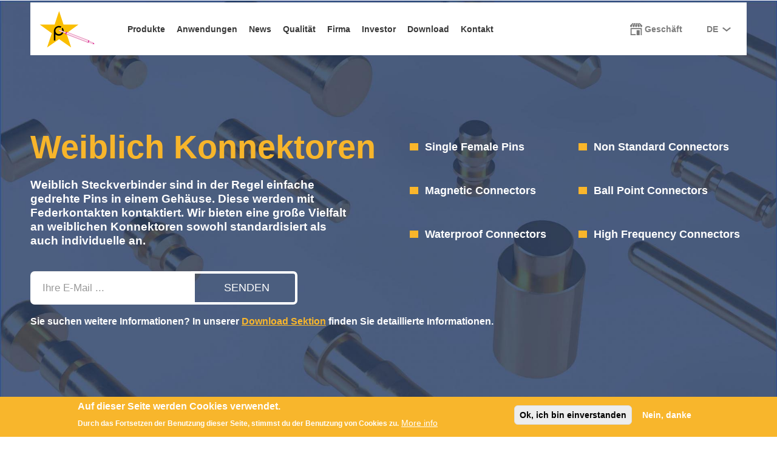

--- FILE ---
content_type: text/html; charset=UTF-8
request_url: https://www.ccpcontactprobes.com/de/female-connectors
body_size: 16530
content:
<!DOCTYPE html>
<html  lang="de" dir="ltr" prefix="content: http://purl.org/rss/1.0/modules/content/  dc: http://purl.org/dc/terms/  foaf: http://xmlns.com/foaf/0.1/  og: http://ogp.me/ns#  rdfs: http://www.w3.org/2000/01/rdf-schema#  schema: http://schema.org/  sioc: http://rdfs.org/sioc/ns#  sioct: http://rdfs.org/sioc/types#  skos: http://www.w3.org/2004/02/skos/core#  xsd: http://www.w3.org/2001/XMLSchema# ">
  <head>
  <meta name="viewport" content="width=device-width,user-scalable=no, initial-scale=1.0">
  <!-- Google tag (gtag.js) -->
	<script async src="https://www.googletagmanager.com/gtag/js?id=G-69GFVDXYVD"></script>
	<script>
	  window.dataLayer = window.dataLayer || [];
	  function gtag(){dataLayer.push(arguments);}
	  gtag('js', new Date());

	  gtag('config', 'G-69GFVDXYVD');
	</script>

	<script>
	if(window.location.href.includes("shop")){
	    gtag('event', 'Shop');
	}
	</script>

	<script>
	if(window.location.href.includes("contact")){
	    gtag('event', 'Contact_us');
	}
	</script>

	<script>
	if(window.location.href.includes("downloads")){
	    gtag('event', 'Download_page');
	}
	</script>

	<script>
	if(window.location.href.includes("application")){
	    gtag('event', 'Application_field');
	}
	</script>
    <meta charset="utf-8" />
<script async src="https://www.googletagmanager.com/gtag/js?id=UA-157556782-1"></script>
<script>window.dataLayer = window.dataLayer || [];function gtag(){dataLayer.push(arguments)};gtag("js", new Date());gtag("set", "developer_id.dMDhkMT", true);gtag("config", "UA-157556782-1", {"groups":"default","anonymize_ip":true,"page_placeholder":"PLACEHOLDER_page_path","allow_ad_personalization_signals":false});</script>
<meta name="description" content="Female Connectors are typically simple machining pins in a housing, that are contacted by a spring connector such as a pogo pin. We offer different kinds of landing pads, standard, and customized." />
<meta name="abstract" content="Female Connectors are typically simple machining pins in a housing, that are contacted by a spring connector such as a pogo pin. We offer different kinds of landing pads, standard, and customized." />
<link rel="canonical" href="https://www.ccpcontactprobes.com/en/female-connectors" />
<meta name="Generator" content="Drupal 9 (https://www.drupal.org); Commerce 2" />
<meta name="MobileOptimized" content="width" />
<meta name="HandheldFriendly" content="true" />
<meta name="viewport" content="width=device-width, initial-scale=1.0" />
<style>div#sliding-popup, div#sliding-popup .eu-cookie-withdraw-banner, .eu-cookie-withdraw-tab {background: #F8B62C} div#sliding-popup.eu-cookie-withdraw-wrapper { background: transparent; } #sliding-popup h1, #sliding-popup h2, #sliding-popup h3, #sliding-popup p, #sliding-popup label, #sliding-popup div, .eu-cookie-compliance-more-button, .eu-cookie-compliance-secondary-button, .eu-cookie-withdraw-tab { color: #ffffff;} .eu-cookie-withdraw-tab { border-color: #ffffff;}</style>
<link rel="icon" href="/sites/default/files/favicon_0_0_0_0.ico" type="image/vnd.microsoft.icon" />

    <title>Female Connectors [Design &amp; Buy] | C.C.P. Contact Probes</title>
    <link rel="stylesheet" media="all" href="/sites/default/files/css/optimized/css_yJnC2bWrChKBOURrlgid46kX6YQNE-LSAAzEO9IXBfQ.l_5ZkiCBh5EcPa_3_oVW7iVMoKNAq5rw47oEzn5A4uM.css?t6zxx9" />
<link rel="stylesheet" media="all" href="/sites/default/files/css/optimized/css_ZKnDNkWDSpFxdlCSnuGt6tkhSKPLvmGSnlBjbWixLzI.x5nsh_uKblK9k6iDq9xx7vDex30jZc5ML0YXij4JCf0.css?t6zxx9" />
<link rel="stylesheet" media="all" href="/sites/default/files/css/optimized/css_rjhFvhLug4sBaPSX9ojPsHvJxyadIQiN7QWycz-suKE.g1uXGwNn2HpE6NbJGbnMjYWIh7kyfoVz_UhSlBh2o3s.css?t6zxx9" />
<link rel="stylesheet" media="all" href="/sites/default/files/css/optimized/css_zb4hD9RYeO_a2k3ZsEz8KPenuBB7SSv9bDY_z7uahA0.oGRZYK3hUnYKbO_AsDc2qVZcCaRslLLdOeVNpYW94w0.css?t6zxx9" />
<link rel="stylesheet" media="all" href="/sites/default/files/css/optimized/css_Psa-BeRhz2F72p0-EE7L71GG2uD89i3AYr3LEbv-tz4.8xdGy7dXc6zJNYRxgF4k0vgBhKloby5N-_V1MMOlg8A.css?t6zxx9" />
<link rel="stylesheet" media="all" href="/sites/default/files/css/optimized/css_f9BQVP2qehRR_UoBL11gjylGZmlxgtgRQGf3D3qZ0lw.FEwrmWV0ovFgA4SIWN6G3FrTSG-0_hSl1aedE0CG52M.css?t6zxx9" />
<link rel="stylesheet" media="all" href="/sites/default/files/css/optimized/css_DAlNNFJ1oIqKLlb0gCT58mcfERgK2UQX91z0Mi2-B3Y.UlHsmm1_nMVLIFNj1w6zi_Z1F_jgKzrgToXJz1-Qgig.css?t6zxx9" />
<link rel="stylesheet" media="all" href="/sites/default/files/css/optimized/css_QrUTEaOzvSBESz-aOoXUA_1W7cTBYxrI9kOiRf2Klcs.NegrY1KQZCBYOWf1xFStGFkaJwbmNTZOwWLcjj0G6uA.css?t6zxx9" />
<link rel="stylesheet" media="all" href="/sites/default/files/css/optimized/css_Il_yCRyGHxhamrU8gVceveghF1SemuLRVEiFBlISDTg.Sk-ip5PYfIjxUJ83DbxAtt7sIYi2qRj5I2X4c7e8Vm0.css?t6zxx9" />
<link rel="stylesheet" media="all" href="/sites/default/files/css/optimized/css_eGuxffD5lqn4m3H6v-LTgFOK1ruGkwH4EjdCOQpIrNs.kpMc62oK0cmz6PxvM1ud_W8MfI7jbwibsQJBwUKnj6o.css?t6zxx9" />
<link rel="stylesheet" media="all" href="/sites/default/files/css/optimized/css_iNZfyQsG6LMUSNJuVOaZy3HADHRYtQBap7S9-vyXCQ8.pYA92qiAPS662AtCQt6lMeZYgkI683UmfkdP-4BIymA.css?t6zxx9" />
<link rel="stylesheet" media="all" href="/sites/default/files/css/optimized/css_0OToU6KOchjTxQj8UlnmdBroxd8-S7iKrHSMtmxaVTo.CsAauDK4Ec3C392vKLovHuPvO7ZIbLrrQkIm_ece5iU.css?t6zxx9" />
<link rel="stylesheet" media="all" href="/sites/default/files/css/optimized/css_83m12HXcJFhRsfWPeEqEGuVfEpgfJhcUfg65jI1h6NM.KZBkzzAnxe-rSrbfNF3hMC36Vi24PspRllNxk4SA9Ww.css?t6zxx9" />
<link rel="stylesheet" media="all" href="/sites/default/files/css/optimized/css_DIhwP6BtULPkfRFmnYFr3Yx_lPZro7ud9czyOd7pevI.C2HgH6D6AuujxqB0Qn3fKmz5jAFyeyeWMJsrWwBfrHA.css?t6zxx9" />
<link rel="stylesheet" media="all" href="/sites/default/files/css/optimized/css__VYs5t9QQALJz2ZkNDkZkPlroSmWTv3jarFSGhPXySo.e37FtImSYRArD-YR7xx_6NTM7t0lTnYPMiTfGJ3V9nk.css?t6zxx9" />
<link rel="stylesheet" media="all" href="/sites/default/files/css/optimized/css_2GQYaJ5byHhucu7Qu_AVUmXx1GddtFwvKlhmXpv37mM.2mNgp1qsab5wdrSlpKLQv707xKZ0u6LnqctpgDVxkVk.css?t6zxx9" />
<link rel="stylesheet" media="all" href="/sites/default/files/css/optimized/css_LBO8CKyk36CYOUkqWhVJzPltisYXozDdMaipyd6VRaU.0Qb5zpcCHmzpoF5ZOnDsfklWZn6rg3JsnrG0c7cJ-44.css?t6zxx9" />
<link rel="stylesheet" media="all" href="/sites/default/files/css/optimized/css_NGEfKg_ztg78QLvcDZ3AFBiP2MGujD9RPy3acGhyA9U.fLPfLB0XwmNrMgpuaRfK4T-BBNy7nDIXycFgFzdHoEQ.css?t6zxx9" />
<link rel="stylesheet" media="all" href="/sites/default/files/css/optimized/css_Z150K0Rx7mxagKUFSwkAUqVT9e4dMgK-2jn96mPPANU.YEu5frKSRjA4c8ZWvMbXap7EDcPykNyiQnFkLNEJt20.css?t6zxx9" />
<link rel="stylesheet" media="all" href="/sites/default/files/css/optimized/css_pzjBlnMvqs3kxrCfgxaaOxMlL3V2DhW9UE-Eg2MFYsE.NBaa9xsCtF_rCNvid3JjjAs77Sb-JtnwFbAZvmTkOJs.css?t6zxx9" />
<link rel="stylesheet" media="all" href="/sites/default/files/css/optimized/css_9NSUzzakwC7czhpn_VWcN7qYdnO-rZm-Zef1E-zVJkA.Ctgh0fTk6CobHpEpOuKJdgRD3AZskLIa_j0JjvMx7XY.css?t6zxx9" />
<link rel="stylesheet" media="all" href="/sites/default/files/css/optimized/css_ZZvo_hv6Zkq0UYbX3N6yIHNumny5KoZ9z8D0-361Ra0.JurRcBYHjjkcqiFc3973Mhi6GXtPRamUgtMSrHWYk9o.css?t6zxx9" />
<link rel="stylesheet" media="all" href="/sites/default/files/css/optimized/css_DZUIo7hy2GR_0hdktYkj8QxY7_57Tq2Y-yLct9GnjAo.d-LR7hC2bKNIG4_CAi489_tk1EmXNRZO12xCQcKN8u0.css?t6zxx9" />
<link rel="stylesheet" media="all" href="/sites/default/files/css/optimized/css_lMWIEAl2XPuxdeFGTw1-6OxqjQBD-mOiEyu52E7GtTs.2jhhJgtpYBdZmM_JA_nLmcjDDGVpBVx-LTEKsf7vMgc.css?t6zxx9" />
<link rel="stylesheet" media="all" href="/sites/default/files/css/optimized/css_WPBixFZCk7lVZ3GrdTgGFMtFbTUg78Wf_gEOdHj-jN4.bIoU7F1kR9rJzMD3XKcneloyH-E1LzIk1UkkZTtm7rw.css?t6zxx9" />
<link rel="stylesheet" media="all" href="https://use.fontawesome.com/releases/v5.3.1/css/all.css" />
<link rel="stylesheet" media="all" href="https://use.fontawesome.com/releases/v5.3.1/css/v4-shims.css" />
<link rel="stylesheet" media="all" href="/sites/default/files/css/optimized/css_IPyI6chvMRGsq5TUT1q0lWpNawrshIfGeUdn4ISvcQ4.3h45mwconzsKjTUULjY-EoEkoRhXcOIU4l5YAw2tSOU.css?t6zxx9" />
<link rel="stylesheet" media="all" href="/sites/default/files/css/optimized/css_w7HFyVuq_Rm_-3NaCuCii-EjShXlecR764ksWP5TIQ0.aUSUfvBd538_RRTs1zEwoY8ftI2hZQSd83CZiNobYbk.css?t6zxx9" />
<link rel="stylesheet" media="all" href="/sites/default/files/css/optimized/css_PtQyDl7fAytU6GA1KGGl0SRmdrcJgbNN4q8qdXXhOy0.yafXVrVJM1_sZ5hzxVzoO8oXDS_cgaZYvBIEBgEzJVw.css?t6zxx9" />
<link rel="stylesheet" media="all" href="/sites/default/files/css/optimized/css_uV8RKGfFWejS09pivA-4-SUUHtHJgleDhGYHSYDRB3w.fD1K8cnv6K2txGuOHbybwPH8AEu112V17mbo25EQZ6s.css?t6zxx9" />
<link rel="stylesheet" media="all" href="/sites/default/files/css/optimized/css_WbxkwaNXgu78NZ3Ja4aW8DvaNw0QLwynS4JFkI46l30.7MgZGl0P149fl_3pW5bzxqRJaVofJvOVGlF-W6q9hT0.css?t6zxx9" />
<link rel="stylesheet" media="all" href="/sites/default/files/css/optimized/css_g8Hnhfz1MdWr6wMgijFT2wwQ4H-0vEx7lbghIIouCa0.8YVoFVMxwOIh2ezB3AYlVOl4gdJqvTz9c-3gXBOtWmU.css?t6zxx9" />
<link rel="stylesheet" media="all" href="https://cdn.jsdelivr.net/npm/bootstrap@3.4.1/dist/css/bootstrap.css" integrity="sha256-0XAFLBbK7DgQ8t7mRWU5BF2OMm9tjtfH945Z7TTeNIo=" crossorigin="anonymous" />
<link rel="stylesheet" media="all" href="https://cdn.jsdelivr.net/npm/@unicorn-fail/drupal-bootstrap-styles@0.0.2/dist/3.1.1/7.x-3.x/drupal-bootstrap.css" integrity="sha512-ys0R7vWvMqi0PjJvf7827YdAhjeAfzLA3DHX0gE/sPUYqbN/sxO6JFzZLvc/wazhj5utAy7rECg1qXQKIEZOfA==" crossorigin="anonymous" />
<link rel="stylesheet" media="all" href="https://cdn.jsdelivr.net/npm/@unicorn-fail/drupal-bootstrap-styles@0.0.2/dist/3.1.1/8.x-3.x/drupal-bootstrap.css" integrity="sha512-ixuOBF5SPFLXivQ0U4/J9sQbZ7ZjmBzciWMBNUEudf6sUJ6ph2zwkpFkoUrB0oUy37lxP4byyHasSpA4rZJSKg==" crossorigin="anonymous" />
<link rel="stylesheet" media="all" href="https://cdn.jsdelivr.net/npm/@unicorn-fail/drupal-bootstrap-styles@0.0.2/dist/3.2.0/7.x-3.x/drupal-bootstrap.css" integrity="sha512-MiCziWBODHzeWsTWg4TMsfyWWoMltpBKnf5Pf5QUH9CXKIVeGpEsHZZ4NiWaJdgqpDzU/ahNWaW80U1ZX99eKw==" crossorigin="anonymous" />
<link rel="stylesheet" media="all" href="https://cdn.jsdelivr.net/npm/@unicorn-fail/drupal-bootstrap-styles@0.0.2/dist/3.2.0/8.x-3.x/drupal-bootstrap.css" integrity="sha512-US+XMOdYSqB2lE8RSbDjBb/r6eTTAv7ydpztf8B7hIWSlwvzQDdaAGun5M4a6GRjCz+BIZ6G43l+UolR+gfLFQ==" crossorigin="anonymous" />
<link rel="stylesheet" media="all" href="https://cdn.jsdelivr.net/npm/@unicorn-fail/drupal-bootstrap-styles@0.0.2/dist/3.3.1/7.x-3.x/drupal-bootstrap.css" integrity="sha512-3gQUt+MI1o8v7eEveRmZzYx6fsIUJ6bRfBLMaUTzdmNQ/1vTWLpNPf13Tcrf7gQ9iHy9A9QjXKxRGoXEeiQnPA==" crossorigin="anonymous" />
<link rel="stylesheet" media="all" href="https://cdn.jsdelivr.net/npm/@unicorn-fail/drupal-bootstrap-styles@0.0.2/dist/3.3.1/8.x-3.x/drupal-bootstrap.css" integrity="sha512-AwNfHm/YKv4l+2rhi0JPat+4xVObtH6WDxFpUnGXkkNEds3OSnCNBSL9Ygd/jQj1QkmHgod9F5seqLErhbQ6/Q==" crossorigin="anonymous" />
<link rel="stylesheet" media="all" href="https://cdn.jsdelivr.net/npm/@unicorn-fail/drupal-bootstrap-styles@0.0.2/dist/3.4.0/8.x-3.x/drupal-bootstrap.css" integrity="sha512-j4mdyNbQqqp+6Q/HtootpbGoc2ZX0C/ktbXnauPFEz7A457PB6le79qasOBVcrSrOBtGAm0aVU2SOKFzBl6RhA==" crossorigin="anonymous" />
<link rel="stylesheet" media="all" href="/sites/default/files/css/optimized/css_iDoKgQKszVMxXTEb8GiGWRDTdKryMR_Q4FHRCG1pzy0.F5yVeN0Wi21AlYs36qxGxncWxHfvixXfV0sJ9gQ7IDE.css?t6zxx9" />
<link rel="stylesheet" media="all" href="/sites/default/files/css/optimized/css_m0GDzMO2jIVVUwR0v1ob1MaX7Wg2TJqcn8R0f2l5SEs.uZRjX6D-x3v-baNUgsbtWgZIEoOgabAVRYN0W1JkrDk.css?t6zxx9" />
<link rel="stylesheet" media="all" href="/sites/default/files/css/optimized/css_aRE5nnqxxaCreuR5omgHLPAq5OE2T4mTvk__WxO4GwA.lHssnC66oGsESswico8Qcs23JlC-nnxppYPi3cvQoi0.css?t6zxx9" />
<link rel="stylesheet" media="all" href="/sites/default/files/css/optimized/css_FjBhJLvc-2TOy-8tg1QUoiSLLnxcvEDCV3TftfiuI0Q.MolIZvNcJ50XiZf_05-GLH6Tr87ar0e2cVy92QqKq-Q.css?t6zxx9" />
<link rel="stylesheet" media="all" href="/sites/default/files/css/optimized/css_7a8mpvlNmZu_IWNNrXu6DHx3t5o_61MwrSXrQ__tq8M.8gwG3t8J2Lf76o7P0Ka8We1Gb31UgXgQyb1O8N9_51E.css?t6zxx9" />
<link rel="stylesheet" media="all" href="/sites/default/files/css/optimized/css_G3J_7l56cS8CCTKyVfWiDK3BFxYwR04DiociIX3LNp0.TVuu_Ixlhy3DScCGk0-hF_F5b7Fc-tqCUq0yT1MGlRE.css?t6zxx9" />
<link rel="stylesheet" media="all" href="/sites/default/files/css/optimized/css_b6CrA9slQos8RJZPPDXELdq4WWZKkMeqvQueaBTmE7U.HOZ6xo4-SZUMcHWUrtmRpbPWDuQzganu4ys5RiBOHcE.css?t6zxx9" />

    
  </head>
  <body class="de path-innerpage not-front path-female-connectors no-sidebars has-glyphicons">  
    <a href="#main-content" class="visually-hidden focusable skip-link">
      Direkt zum Inhalt
    </a>
    
      <div class="dialog-off-canvas-main-canvas" data-off-canvas-main-canvas>
    
<div id="whole-header-area">
	<div id="header-area" class="container">
		<div class="logo-area col-lg-2 col-md-2 col-sm-2">  <div class="region region-logo-section">
          <a class="logo navbar-btn pull-left" href="/de" title="Startseite" rel="home">
      <img src="/sites/default/files/CCP_Flat_Logo.svg" alt="Startseite" />
    </a>
      
  </div>
</div>
		<div class="menu-area col-lg-7 col-md-7 col-sm-7">  <div class="region region-menu-section">
    <section id="block-mainnavigation-4" class="block block-we-megamenu block-we-megamenu-blockmain clearfix">
  
    

      <div class="region-we-mega-menu">
	<a class="navbar-toggle collapsed">
	    <span class="icon-bar"></span>
	    <span class="icon-bar"></span>
	    <span class="icon-bar"></span>
	</a>
	<nav  class="main navbar navbar-default navbar-we-mega-menu mobile-collapse click-action" data-menu-name="main" data-block-theme="ccp" data-style="Default" data-animation="Fading" data-delay="" data-duration="" data-autoarrow="1" data-alwayshowsubmenu="1" data-action="clicked" data-mobile-collapse="1">
	  <div class="container-fluid">
	    <ul  class="we-mega-menu-ul nav nav-tabs">
  <li  class="we-mega-menu-li dropdown-menu product active active-trail" data-level="0" data-element-type="we-mega-menu-li" description="" data-id="7bdd363d-73e3-4edf-afd3-106113fb2d41" data-submenu="1" data-hide-sub-when-collapse="" data-group="0" data-class="product" data-icon="" data-caption="" data-alignsub="" data-target="">
      <a class="we-mega-menu-li" title="" href="/products" target="">
      Produkte    </a>
    <div  class="we-mega-menu-submenu" data-element-type="we-mega-menu-submenu" data-submenu-width="" data-class="" style="width: px">
  <div class="we-mega-menu-submenu-inner">
    <div  class="we-mega-menu-row" data-element-type="we-mega-menu-row" data-custom-row="0">
  <div  class="we-mega-menu-col span12" data-element-type="we-mega-menu-col" data-width="12" data-block="" data-blocktitle="0" data-hidewhencollapse="" data-class="">
  <ul class="nav nav-tabs subul">
  <li  class="we-mega-menu-li" data-level="1" data-element-type="we-mega-menu-li" description="" data-id="15db3d66-6cd6-49e9-a443-1b79615d3543" data-submenu="0" data-hide-sub-when-collapse="" data-group="0" data-class="" data-icon="" data-caption="" data-alignsub="" data-target="">
      <a class="we-mega-menu-li" title="" href="/de/testing-solutions" target="">
      Testlösungen    </a>
    
</li><li  class="we-mega-menu-li" data-level="1" data-element-type="we-mega-menu-li" description="" data-id="fc3fea94-c463-4015-b5f7-9924b0d61e5f" data-submenu="0" data-hide-sub-when-collapse="" data-group="0" data-class="" data-icon="" data-caption="" data-alignsub="" data-target="">
      <a class="we-mega-menu-li" title="" href="/de/pogo-pin-connectors" target="">
      Pogo Pin Konnektoren    </a>
    
</li><li  class="we-mega-menu-li active active-trail" data-level="1" data-element-type="we-mega-menu-li" description="" data-id="4799c874-8d59-40d3-9ee2-043cea77d92f" data-submenu="0" data-hide-sub-when-collapse="0">
      <a class="we-mega-menu-li" title="" href="/de/female-connectors" target="">
      Weibliche Stecker    </a>
    
</li><li  class="we-mega-menu-li" data-level="1" data-element-type="we-mega-menu-li" description="" data-id="31bf5319-bb35-484d-999d-77019d84906d" data-submenu="0" data-hide-sub-when-collapse="" data-group="0" data-class="" data-icon="" data-caption="" data-alignsub="" data-target="">
      <a class="we-mega-menu-li" title="" href="/de/introduction-high-current" target="">
      Hochspannungs Konnektoren    </a>
    
</li><li  class="we-mega-menu-li" data-level="1" data-element-type="we-mega-menu-li" description="" data-id="d2f5eace-d557-4479-a94c-9377839a6dfa" data-submenu="0" data-hide-sub-when-collapse="" data-group="0" data-class="" data-icon="" data-caption="" data-alignsub="" data-target="">
      <a class="we-mega-menu-li" title="" href="/de/introduction-product-industrial" target="">
      Industrielle Konnektoren    </a>
    
</li><li  class="we-mega-menu-li" data-level="1" data-element-type="we-mega-menu-li" description="" data-id="97323cac-42bb-440e-97d7-abbb6a3b30a6" data-submenu="0" data-hide-sub-when-collapse="0">
      <a class="we-mega-menu-li" title="" href="/de/dac-network-cables" target="">
      DAC Netzwerk Kabel    </a>
    
</li>
</ul>
</div>

</div>

  </div>
</div>
</li><li  class="we-mega-menu-li" data-level="0" data-element-type="we-mega-menu-li" description="" data-id="19b658c8-b4ec-4457-9314-1b5c90d0bab9" data-submenu="0" data-hide-sub-when-collapse="0">
      <a class="we-mega-menu-li" title="" href="/de/application" target="">
      Anwendungen    </a>
    
</li><li  class="we-mega-menu-li" data-level="0" data-element-type="we-mega-menu-li" description="" data-id="7f6b91c2-d81c-4854-9403-bd78d0b157c2" data-submenu="0" data-hide-sub-when-collapse="" data-group="0" data-class="" data-icon="" data-caption="" data-alignsub="" data-target="">
      <a class="we-mega-menu-li" title="" href="/de/news" target="">
      News    </a>
    
</li><li  class="we-mega-menu-li dropdown-menu quality" data-level="0" data-element-type="we-mega-menu-li" description="" data-id="7ee9f1d7-2873-48a5-aac3-43b815ae6605" data-submenu="1" data-hide-sub-when-collapse="" data-group="0" data-class="quality" data-icon="" data-caption="" data-alignsub="" data-target="">
      <a class="we-mega-menu-li" title="" href="/de/quality-policy" target="">
      Qualität    </a>
    <div  class="we-mega-menu-submenu" data-element-type="we-mega-menu-submenu" data-submenu-width="" data-class="" style="width: px">
  <div class="we-mega-menu-submenu-inner">
    <div  class="we-mega-menu-row" data-element-type="we-mega-menu-row" data-custom-row="0">
  <div  class="we-mega-menu-col span12" data-element-type="we-mega-menu-col" data-width="12" data-block="" data-blocktitle="0" data-hidewhencollapse="" data-class="">
  <ul class="nav nav-tabs subul">
  <li  class="we-mega-menu-li" data-level="1" data-element-type="we-mega-menu-li" description="" data-id="e7e8cdc2-ea40-46ec-b56d-8476783315e5" data-submenu="0" data-hide-sub-when-collapse="" data-group="0" data-class="" data-icon="" data-caption="" data-alignsub="" data-target="">
      <a class="we-mega-menu-li" title="" href="/de/quality-policy" target="">
      Qualitätsrichtlinien    </a>
    
</li><li  class="we-mega-menu-li" data-level="1" data-element-type="we-mega-menu-li" description="" data-id="aecd2da9-5252-4020-9bd4-c840d46aa0ea" data-submenu="0" data-hide-sub-when-collapse="" data-group="0" data-class="" data-icon="" data-caption="" data-alignsub="" data-target="">
      <a class="we-mega-menu-li" title="" href="/de/environmental-policy" target="">
      Umweltschutz    </a>
    
</li><li  class="we-mega-menu-li" data-level="1" data-element-type="we-mega-menu-li" description="" data-id="595a3c20-d890-4beb-9938-a1d9d7a56e63" data-submenu="0" data-hide-sub-when-collapse="" data-group="0" data-class="" data-icon="" data-caption="" data-alignsub="" data-target="">
      <a class="we-mega-menu-li" title="" href="/de/testing-equipment" target="">
      Testlabor    </a>
    
</li>
</ul>
</div>

</div>

  </div>
</div>
</li><li  class="we-mega-menu-li dropdown-menu campany" data-level="0" data-element-type="we-mega-menu-li" description="" data-id="715ca0dc-f701-4f69-b0ab-8250b97ea79e" data-submenu="1" data-hide-sub-when-collapse="" data-group="0" data-class="campany" data-icon="" data-caption="" data-alignsub="" data-target="">
      <a class="we-mega-menu-li" title="" href="/de/about-ccp" target="">
      Firma    </a>
    <div  class="we-mega-menu-submenu" data-element-type="we-mega-menu-submenu" data-submenu-width="" data-class="" style="width: px">
  <div class="we-mega-menu-submenu-inner">
    <div  class="we-mega-menu-row" data-element-type="we-mega-menu-row" data-custom-row="0">
  <div  class="we-mega-menu-col span12" data-element-type="we-mega-menu-col" data-width="12" data-block="" data-blocktitle="0" data-hidewhencollapse="" data-class="">
  <ul class="nav nav-tabs subul">
  <li  class="we-mega-menu-li" data-level="1" data-element-type="we-mega-menu-li" description="" data-id="f42c7db8-2d46-45ec-95a7-638366e8795f" data-submenu="0" data-hide-sub-when-collapse="" data-group="0" data-class="" data-icon="" data-caption="" data-alignsub="" data-target="">
      <a class="we-mega-menu-li" title="" href="/de/about-ccp" target="">
      Über CCP    </a>
    
</li><li  class="we-mega-menu-li" data-level="1" data-element-type="we-mega-menu-li" description="" data-id="27a48e8c-c75c-4438-addf-5bf4bf856887" data-submenu="0" data-hide-sub-when-collapse="" data-group="0" data-class="" data-icon="" data-caption="" data-alignsub="" data-target="">
      <a class="we-mega-menu-li" title="" href="/de/social-responsibility" target="">
      Verantwortung    </a>
    
</li>
</ul>
</div>

</div>

  </div>
</div>
</li><li  class="we-mega-menu-li" data-level="0" data-element-type="we-mega-menu-li" description="" data-id="b8a8a42f-d44b-4fa9-b482-4136ffcc28df" data-submenu="0" data-hide-sub-when-collapse="" data-group="0" data-class="" data-icon="" data-caption="" data-alignsub="" data-target="">
      <a class="we-mega-menu-li" title="" href="/de/investor" target="">
      Investor    </a>
    
</li><li  class="we-mega-menu-li" data-level="0" data-element-type="we-mega-menu-li" description="" data-id="c443c9bf-cc74-479b-9054-a038a5edb33d" data-submenu="0" data-hide-sub-when-collapse="" data-group="0" data-class="" data-icon="" data-caption="" data-alignsub="" data-target="">
      <a class="we-mega-menu-li" title="" href="/de/downloads" target="">
      Download    </a>
    
</li><li  class="we-mega-menu-li" data-level="0" data-element-type="we-mega-menu-li" description="" data-id="60992d30-5ea1-42cf-9cec-e5f43426d1cb" data-submenu="0" data-hide-sub-when-collapse="" data-group="0" data-class="" data-icon="" data-caption="" data-alignsub="" data-target="">
      <a class="we-mega-menu-li" title="" href="/de/contact" target="">
      Kontakt    </a>
    
</li>
</ul>
	  </div>
	</nav>
</div>
  </section>


  </div>
</div>
		<div class="header-right-area col-lg-3 col-md-3 col-sm-3">  <div class="region region-header-right-section">
    <section id="block-emailandcartbutton" class="block block-block-content block-block-content063a6dd3-0578-4b3c-92a0-f98bf7822028 clearfix">
  
    

      
            <div class="field field--name-body field--type-text-with-summary field--label-hidden field--item"><ul>
	<li><a class="shop" href="/de/shop"><img alt="custom" data-entity-type="file" src="/sites/default/files/icon-shop.svg" />Geschäft</a></li>
</ul>
</div>
      
  </section>

<section id="block-languagedropdownswitcher" class="block block-lang-dropdown block-language-dropdown-blocklanguage-interface clearfix">
  
    

      <form class="lang-dropdown-form lang_dropdown_form clearfix language_interface" id="lang_dropdown_form_lang-dropdown-form" data-drupal-selector="lang-dropdown-form-2" action="/de/female-connectors" method="post" accept-charset="UTF-8">
  <div class="form-item js-form-item form-type-select js-form-type-select form-item-lang-dropdown-select js-form-item-lang-dropdown-select form-no-label form-group">
      <label for="edit-lang-dropdown-select" class="control-label sr-only">Select your language</label>
  
  
  <div class="select-wrapper"><select style="width:125px" class="lang-dropdown-select-element form-select form-control" data-lang-dropdown-id="lang-dropdown-form" data-drupal-selector="edit-lang-dropdown-select" id="edit-lang-dropdown-select" name="lang_dropdown_select"><option
            value="en">EN</option><option
            value="zh-hans">CN</option><option
            value="zh-hant">TW</option><option
            value="de" selected="selected">Deutsch</option><option
            value="ru">RU</option><option
            value="ko">KR</option><option
            value="vi">VN</option></select></div>

  
  
  </div>
<input data-drupal-selector="edit-en" type="hidden" name="en" value="/en/female-connectors" /><input data-drupal-selector="edit-zh-hans" type="hidden" name="zh-hans" value="/cn/female-connectors" /><input data-drupal-selector="edit-zh-hant" type="hidden" name="zh-hant" value="/tw/female-connectors" /><input data-drupal-selector="edit-de" type="hidden" name="de" value="/de/female-connectors" /><input data-drupal-selector="edit-ru" type="hidden" name="ru" value="/ru/female-connectors" /><input data-drupal-selector="edit-ko" type="hidden" name="ko" value="/kr/female-connectors" /><input data-drupal-selector="edit-vi" type="hidden" name="vi" value="/vi/female-connectors" /><noscript><div><button data-drupal-selector="edit-submit" class="button js-form-submit form-submit btn-default btn" type="submit" id="edit-submit" name="op" value="Ausführen">Ausführen</button></div></noscript><input autocomplete="off" data-drupal-selector="form-ivuxf73cqrydny52t3ra2iyvtknmlwru1qa-j5zabpg" type="hidden" name="form_build_id" value="form-IVuXF73CqRYdny52t3Ra2iyvTknmLWRU1QA_j5zabPg" /><input data-drupal-selector="edit-lang-dropdown-form" type="hidden" name="form_id" value="lang_dropdown_form" />
</form>

  </section>


  </div>
</div>
	</div>
	<div id="secondary_menu" class="container">
		<div class="secondary_menu_left col-lg-12 col-md-12 col-sm-12"></div>
	</div>	
</div>

    <div id="whole-banner-video-area" class="container-fluid">
    <div class="views-element-container form-group"></div>
 
      <div class="region region-banner-video-section">
    <section id="block-webform" class="block block-webform block-webform-block clearfix">
  
    

      <form class="webform-submission-form webform-submission-add-form webform-submission-homepage-banner-form-form webform-submission-homepage-banner-form-add-form js-webform-details-toggle webform-details-toggle" data-drupal-selector="webform-submission-homepage-banner-form-add-form" action="/de/female-connectors" method="post" id="webform-submission-homepage-banner-form-add-form" accept-charset="UTF-8">
  
  <div class="form-item js-form-item form-type-email js-form-type-email form-item-email js-form-item-email form-no-label form-group">
      <label for="edit-email" class="control-label sr-only js-form-required form-required">Email</label>
  
  
  <input data-drupal-selector="edit-email" class="form-email required form-control" type="email" id="edit-email" name="email" value="" size="60" maxlength="254" placeholder="Ihre E-Mail ..." required="required" aria-required="true" />

  
  
  </div>
<div data-drupal-selector="edit-actions" class="form-actions webform-actions form-group js-form-wrapper form-wrapper" id="edit-actions"><button class="webform-button--submit button button--primary js-form-submit form-submit btn-primary btn" data-drupal-selector="edit-actions-submit" type="submit" id="edit-actions-submit" name="op" value="Senden">Senden</button>
</div>
<input autocomplete="off" data-drupal-selector="form-njn9ygn6nwxeay0kgsvnryg23bhhvo4dzzmdfpx38-u" type="hidden" name="form_build_id" value="form-nJn9Ygn6nwxEay0KGsVNRYg23bhHVo4DzZMDfPX38_U" /><input data-drupal-selector="edit-webform-submission-homepage-banner-form-add-form" type="hidden" name="form_id" value="webform_submission_homepage_banner_form_add_form" />

  
</form>

  </section>

<section id="block-newspagebannerwantmoretext" class="block block-block-content block-block-contentc9735f93-5a23-49b4-9e42-1d0b4ccb9023 clearfix">
  
    

      
            <div class="field field--name-body field--type-text-with-summary field--label-hidden field--item"><p>Sie suchen weitere Informationen? In unserer <a href="https://ccpcontactprobes.com/downloads">Download Sektion</a> finden Sie detaillierte Informationen.</p>
</div>
      
  </section>

<section class="views-element-container block block-views block-views-blockfemale-connectors-block-1 clearfix" id="block-views-block-female-connectors-block-1">
  
    

      <div class="form-group"><div class="view view-female-connectors view-id-female_connectors view-display-id-block_1 js-view-dom-id-b295b5e54d1850847945cc1f1b8f16788514ffe9b922daea7af56728cdb5bdc7">
  
    
      
      <div class="view-content">
          <div class="views-row- views-row"><div class="views-field views-field-field-upload-banner-image"><div class="field-content">  <img src="/sites/default/files/styles/banner_image/public/2020-09/Single%20Machining%20Pin%20Background%20Picture%20Renders.jpg?itok=JxLcV-QW" width="1920" height="1080" alt="Female Machining Landing Pad Pins Banner Picture" loading="lazy" typeof="foaf:Image" class="img-responsive" />


</div></div><div class="views-field views-field-nothing"><span class="field-content"><div class="whole_pogo_pin_category_box container">
<div class="edit-button-link"> </div>
<div class="pogo_pin_left_box">
    <div class="pogo_pin_category_name">Weiblich Konnektoren </div>
    <div class="pogo_pin_category_description"><p>Weiblich Steckverbinder sind in der Regel einfache gedrehte Pins in einem Gehäuse. Diese werden mit Federkontakten kontaktiert. Wir bieten eine große Vielfalt an weiblichen Konnektoren sowohl standardisiert als auch individuelle an.</p>
</div>
</div>
<div class="pogo_pin_right_box"><div class="view view-female-connectors view-id-female_connectors view-display-id-block_2 js-view-dom-id-1ba55bf0777291fe6b2d4950f6786b9a9a73fe490ccdb6b7158ee6c89078f6c3">
  
    
      
      <div class="view-content">
          <div class="views-row-156 views-row"><div class="views-field views-field-name"><span class="field-content">Single Female Pins</span></div></div>
    <div class="views-row-157 views-row"><div class="views-field views-field-name"><span class="field-content">Non Standard Connectors</span></div></div>
    <div class="views-row-158 views-row"><div class="views-field views-field-name"><span class="field-content">Magnetic Connectors</span></div></div>
    <div class="views-row-159 views-row"><div class="views-field views-field-name"><span class="field-content">Ball Point Connectors</span></div></div>
    <div class="views-row-160 views-row"><div class="views-field views-field-name"><span class="field-content">Waterproof Connectors</span></div></div>
    <div class="views-row-166 views-row"><div class="views-field views-field-name"><span class="field-content">High Frequency Connectors</span></div></div>

    </div>
  
          </div>
</div>
</div></span></div></div>

    </div>
  
          </div>
</div>

  </section>


  </div>

    </div>

<div id="whole-client-news-area" class="container-fluid">
	<div class="client-news-area container">
    	        
            </div>
</div>



<div id="maindiv" class="container-fluid">
	<div id="main_content_area"	class="container">
			
				     
			<div id="midcontent_area" class="column main-content">
				<div id="content">
				  	  <div class="region region-content">
    <div data-drupal-messages-fallback class="hidden"></div>    <h1 class="page-header">Female Connectors </h1>

  
  <div class="views-element-container form-group"><div class="view view-female-connectors view-id-female_connectors view-display-id-page_1 js-view-dom-id-0dcb0e581ec5f49527db8c25357254963aadd8a52f8ade602c3c418b363a35ab">
  
    
      
      <div class="view-content">
          <div class="views-row-156 views-row"><div class="views-field views-field-nothing"><span class="field-content"><div class="whole_pogo_pin_content_box">
<div class="pogo_pin_image_box">  <img src="/sites/default/files/styles/pogo_pin_category/public/2020-09/Female%20Machining%20Landing%20Pad%20Pin%20For%20PCB%20and%20Connectors_0.jpg?itok=HnmLABXC" width="525" height="287" alt="Female Machining Landing Pad Pin For PCB and Connectors" loading="lazy" typeof="Image" class="img-responsive" />


 </div>
<div class="pogo_pin_right_content_box">
    <div class="pogo_pin_right_category_name">Single Female Pins </div>
    <div class="pogo_pin_right_heading">Over 3,000 Designs</div>
    <div class="pogo_pin_right_description"> </div>
    <div class="pogo_pin_right_link_box">
        <div class="pogo_pin_left_link"></div>
        <div class="pogo_pin_left_link"></div>
        <div class="pogo_pin_right_link"><a href="/female-connector/156">Shop</a></div>
    </div>
</div>
</div></span></div></div>
    <div class="views-row-157 views-row"><div class="views-field views-field-nothing"><span class="field-content"><div class="whole_pogo_pin_content_box">
<div class="pogo_pin_image_box">  <img src="/sites/default/files/styles/pogo_pin_category/public/2021-02/Female%20Landing%20Pad%20Connector%20CCP%20Contact%20Probes_1.jpg?itok=DZuh00fQ" width="525" height="277" alt="Female Landing Pad Connector for Pogo Pins" loading="lazy" typeof="Image" class="img-responsive" />


 </div>
<div class="pogo_pin_right_content_box">
    <div class="pogo_pin_right_category_name">Non Standard Connectors </div>
    <div class="pogo_pin_right_heading">Over 3,000 Designs</div>
    <div class="pogo_pin_right_description">Wide variaty of female landing pad connectors. </div>
    <div class="pogo_pin_right_link_box">
        <div class="pogo_pin_left_link"></div>
        <div class="pogo_pin_left_link"></div>
        <div class="pogo_pin_right_link"><a href="/female-connector/157">Shop</a></div>
    </div>
</div>
</div></span></div></div>
    <div class="views-row-158 views-row"><div class="views-field views-field-nothing"><span class="field-content"><div class="whole_pogo_pin_content_box">
<div class="pogo_pin_image_box">  <img src="/sites/default/files/styles/pogo_pin_category/public/2020-09/Magnetic%20Connector%20Pogo%20Pins.jpg?itok=kTU0uTXY" width="525" height="249" alt="Magnetic Connectors" loading="lazy" typeof="Image" class="img-responsive" />


 </div>
<div class="pogo_pin_right_content_box">
    <div class="pogo_pin_right_category_name">Magnetic Connectors </div>
    <div class="pogo_pin_right_heading">32 DESIGNS</div>
    <div class="pogo_pin_right_description">We offer customized and standard magnetic connectors with different magnetic forces. </div>
    <div class="pogo_pin_right_link_box">
        <div class="pogo_pin_left_link"></div>
        <div class="pogo_pin_left_link"></div>
        <div class="pogo_pin_right_link"><a href="/female-connector/158">Shop</a></div>
    </div>
</div>
</div></span></div></div>
    <div class="views-row-159 views-row"><div class="views-field views-field-nothing"><span class="field-content"><div class="whole_pogo_pin_content_box">
<div class="pogo_pin_image_box">  <img src="/sites/default/files/styles/pogo_pin_category/public/2020-09/Ball%20Point%20Connector.png?itok=hvGAmkRG" width="525" height="323" alt="Ball Point Lateral Movement Pogo Connector" loading="lazy" typeof="Image" class="img-responsive" />


 </div>
<div class="pogo_pin_right_content_box">
    <div class="pogo_pin_right_category_name">Ball Point Connectors </div>
    <div class="pogo_pin_right_heading">24 Designs</div>
    <div class="pogo_pin_right_description">Ball Point connectors are ideal to contact moving targets without the need of cables. </div>
    <div class="pogo_pin_right_link_box">
        <div class="pogo_pin_left_link"></div>
        <div class="pogo_pin_left_link"></div>
        <div class="pogo_pin_right_link"><a href="/female-connector/159">Shop</a></div>
    </div>
</div>
</div></span></div></div>
    <div class="views-row-160 views-row"><div class="views-field views-field-nothing"><span class="field-content"><div class="whole_pogo_pin_content_box">
<div class="pogo_pin_image_box">  <img src="/sites/default/files/styles/pogo_pin_category/public/2020-09/Magnetic%20Connector%20Pogo%20Pins_0.jpg?itok=T0Ep3DJn" width="525" height="249" alt="Waterproof Connectors" loading="lazy" typeof="Image" class="img-responsive" />


 </div>
<div class="pogo_pin_right_content_box">
    <div class="pogo_pin_right_category_name">Waterproof Connectors </div>
    <div class="pogo_pin_right_heading">350 DESIGNS</div>
    <div class="pogo_pin_right_description">Corrosion Resistant and up to IPX8 water resistance. </div>
    <div class="pogo_pin_right_link_box">
        <div class="pogo_pin_left_link"></div>
        <div class="pogo_pin_left_link"></div>
        <div class="pogo_pin_right_link"><a href="/female-connector/160">Shop</a></div>
    </div>
</div>
</div></span></div></div>
    <div class="views-row-166 views-row"><div class="views-field views-field-nothing"><span class="field-content"><div class="whole_pogo_pin_content_box">
<div class="pogo_pin_image_box">  <img src="/sites/default/files/styles/pogo_pin_category/public/2020-09/High%20Freqency%20Pogo%20Connector.png?itok=J8rIuA2_" width="525" height="342" alt="" loading="lazy" typeof="Image" class="img-responsive" />


 </div>
<div class="pogo_pin_right_content_box">
    <div class="pogo_pin_right_category_name">High Frequency Connectors </div>
    <div class="pogo_pin_right_heading">32 DESIGNS</div>
    <div class="pogo_pin_right_description">We offer 5G ready connectors and USB 3.2 connectors. </div>
    <div class="pogo_pin_right_link_box">
        <div class="pogo_pin_left_link"></div>
        <div class="pogo_pin_left_link"></div>
        <div class="pogo_pin_right_link"><a href="/female-connector/166">Shop</a></div>
    </div>
</div>
</div></span></div></div>

    </div>
  
          </div>
</div>

<section id="block-pogopinconnectorcustomblock" class="block block-block-content block-block-contentf66e75b6-8f57-4fd1-9652-2568ddea5224 clearfix">
  
      <h2 class="block-title">Wir Haben Mehr!</h2>
    

      
            <div class="field field--name-body field--type-text-with-summary field--label-hidden field--item"><p>Kontaktieren Sie unsere Experten für Ihre individuelle Lösung!</p>

<p><strong>info@pccp.com.tw </strong></p>

<p> </p>

<p><a href="/contact">Anfrage Senden</a></p>
</div>
      
  </section>


  </div>

				</div>
			</div>
			
						
			

			

			
	</div>
</div>


<div id="whole-footer-area" class="container-fluid">
    <div id="footer-top-area" class="container">
    	<div class="footer-top-first-area col-lg-5 col-md-5 col-sm-5">  <div class="region region-footer-top-first-section">
    <section id="block-footertopfirstaddress" class="block block-block-content block-block-content42bad1cd-7654-4d6e-b622-c980887cb374 clearfix">
  
    

      
            <div class="field field--name-body field--type-text-with-summary field--label-hidden field--item"><div class="footer-top-first-logo-text-content">
<p><span class="footer-top-first-logo"><img alt="Pogo Pin Supplier CCP Contact Probes Logo" data-entity-type="file" data-entity-uuid="87f43355-c85b-4eb4-8c2d-c0493002f5cd" src="/sites/default/files/inline-images/CCP_Contact_Probes_logo_older_Pink_without_CCP_2.png" width="171" height="115" loading="lazy" /></span><span class="footer-top-first-text">C.C.P. Contact Probes Co., LTD. </span></p>

<div> </div>
</div>
</div>
      
  </section>

<section id="block-footertopfirstcontent" class="block block-block-content block-block-contentbfaf677a-8a93-4e33-8165-6f37d3a11dd1 clearfix">
  
    

      
            <div class="field field--name-body field--type-text-with-summary field--label-hidden field--item"><div class="footer-top-first-content-text"> </div>

<div class="footer-top-first-content-text">5F., No. 8, Ln. 24, Heping Rd., Banqiao Dist.,</div>

<div class="footer-top-first-content-text">New Taipei City 220, Taiwan (R.O.C.)<br />
Geschäftsführung: Chih-Feng Chen<br />
Firmensitz: New Taipei City, Taiwan</div>
</div>
      
  </section>


  </div>
</div>
        <div class="footer-top-second-area col-lg-4 col-md-4 col-sm-4">  <div class="region region-footer-top-scond-section">
    <nav role="navigation" aria-labelledby="block-mainnavigation-2-menu" id="block-mainnavigation-2">
      <h2 id="block-mainnavigation-2-menu">Sitemap</h2>

      
      <ul class="menu menu--main nav navbar-nav">
                      <li class="expanded dropdown active active-trail first">
                                                                    <a href="/products" class="dropdown-toggle active-trail" data-toggle="dropdown">Produkte <span class="caret"></span></a>
                        <ul class="dropdown-menu">
                      <li class="first">
                                        <a href="/de/testing-solutions" data-drupal-link-system-path="testing-solutions">Testlösungen</a>
              </li>
                      <li>
                                        <a href="/de/pogo-pin-connectors" data-drupal-link-system-path="pogo-pin-connectors">Pogo Pin Konnektoren</a>
              </li>
                      <li class="active active-trail">
                                        <a href="/de/female-connectors" class="active-trail is-active" data-drupal-link-system-path="female-connectors">Weibliche Stecker</a>
              </li>
                      <li>
                                        <a href="/de/introduction-high-current" data-drupal-link-system-path="node/238">Hochspannungs Konnektoren</a>
              </li>
                      <li>
                                        <a href="/de/introduction-product-industrial" data-drupal-link-system-path="node/188">Industrielle Konnektoren</a>
              </li>
                      <li class="last">
                                        <a href="/de/dac-network-cables" data-drupal-link-system-path="dac-network-cables">DAC Netzwerk Kabel</a>
              </li>
        </ul>
  
              </li>
                      <li>
                                        <a href="/de/application" data-drupal-link-system-path="node/3">Anwendungen</a>
              </li>
                      <li>
                                        <a href="/de/news" data-drupal-link-system-path="node/63">News</a>
              </li>
                      <li>
                                        <a href="/de/quality-policy" data-drupal-link-system-path="node/111">Qualität</a>
              </li>
                      <li>
                                        <a href="/de/about-ccp" data-drupal-link-system-path="node/104">Firma</a>
              </li>
                      <li>
                                        <a href="/de/investor" data-drupal-link-system-path="node/7">Investor</a>
              </li>
                      <li>
                                        <a href="/de/downloads" data-drupal-link-system-path="node/8">Download</a>
              </li>
                      <li class="last">
                                        <a href="/de/contact" data-drupal-link-system-path="node/82">Kontakt</a>
              </li>
        </ul>
  

  </nav>

  </div>
</div>
        <div class="footer-top-third-area col-lg-3 col-md-3 col-sm-3">  <div class="region region-footer-top-third-section">
    <section id="block-contactus" class="block block-block-content block-block-contenta9f35fd5-2399-41cd-a820-7b7059e9708f clearfix">
  
      <h2 class="block-title">Kontaktieren Sie uns</h2>
    

      
            <div class="field field--name-body field--type-text-with-summary field--label-hidden field--item"><div class="footer-top-third">ccp_service@pccp.com.tw</div>

<div class="footer-top-third"><span class="footer-top-third-phone">Tel: </span><span class="footer-top-third-fax">+886 2 2961 2525</span><br /><span class="footer-top-third-fax">Fax: </span><span class="footer-top-third-phone">+886 2 2961 0355</span></div>

<div class="footer-top-third"> </div>
</div>
      
  </section>

<section id="block-sociallinks" class="block block-block-content block-block-content773607ce-e9ce-4b7d-8e69-bf6cdec8076d clearfix">
  
    

      
            <div class="field field--name-body field--type-text-with-summary field--label-hidden field--item"><div class="footer-top-third-social">
    <a href="https://www.linkedin.com/company/c.c.p.-contact-probe-co.-ltd./"><i class="fa fa-linkedin"></i></a>
    <a href="https://twitter.com/CCPContactProbe"><i class="fa fa-twitter"></i></a>
    <a href="https://www.facebook.com/PogoPinSupplier"><i class="fa fa-facebook"></i></a>
    <a href="https://www.youtube.com/channel/UC8H9nQ2j8CiXiDA4IAMxBvw"><i class="fa fa-youtube"></i></a>
</div></div>
      
  </section>


  </div>
</div>
    </div>
    <div id="footer-bottom-area" class="container">
	<div class="footer-bottom-area col-lg-12 col-md-12 col-sm-12">  <div class="region region-footer-bottom-section">
    <section id="block-footerbottomcontent" class="block block-block-content block-block-content9aa06e95-a606-4bf9-9330-676af4e78012 clearfix">
  
    

      
            <div class="field field--name-body field--type-text-with-summary field--label-hidden field--item"><p>Urheberrechte © C.C.P. Contact Probes Co., Ltd. Alle Rechte vorbehalten</p>
</div>
      
  </section>

<nav role="navigation" aria-labelledby="block-footer-menu" id="block-footer">
            
  <h2 class="visually-hidden" id="block-footer-menu">Footer</h2>
  

        
      <ul class="menu menu--footer nav">
                      <li class="first">
                                        <a href="/Privacy_Policy">Datenschutz</a>
              </li>
                      <li>
                                        <a href="/TermsOfUse"> Nutzungsbedingungen</a>
              </li>
                      <li class="last">
                                        <a href="/Legal">Impressum</a>
              </li>
        </ul>
  

  </nav>

  </div>
</div>   
    </div>
</div>
  </div>

    
    <script type="application/json" data-drupal-selector="drupal-settings-json">{"path":{"baseUrl":"\/","scriptPath":null,"pathPrefix":"de\/","currentPath":"female-connectors","currentPathIsAdmin":false,"isFront":false,"currentLanguage":"de"},"pluralDelimiter":"\u0003","suppressDeprecationErrors":true,"google_analytics":{"account":"UA-157556782-1","trackOutbound":true,"trackMailto":true,"trackTel":true,"trackDownload":true,"trackDownloadExtensions":"7z|aac|arc|arj|asf|asx|avi|bin|csv|doc(x|m)?|dot(x|m)?|exe|flv|gif|gz|gzip|hqx|jar|jpe?g|js|mp(2|3|4|e?g)|mov(ie)?|msi|msp|pdf|phps|png|ppt(x|m)?|pot(x|m)?|pps(x|m)?|ppam|sld(x|m)?|thmx|qtm?|ra(m|r)?|sea|sit|tar|tgz|torrent|txt|wav|wma|wmv|wpd|xls(x|m|b)?|xlt(x|m)|xlam|xml|z|zip"},"eu_cookie_compliance":{"cookie_policy_version":"1.0.0","popup_enabled":true,"popup_agreed_enabled":false,"popup_hide_agreed":false,"popup_clicking_confirmation":false,"popup_scrolling_confirmation":false,"popup_html_info":"\u003Cdiv aria-labelledby=\u0022popup-text\u0022  class=\u0022eu-cookie-compliance-banner eu-cookie-compliance-banner-info eu-cookie-compliance-banner--opt-in\u0022\u003E\n  \u003Cdiv class=\u0022popup-content info eu-cookie-compliance-content\u0022\u003E\n        \u003Cdiv id=\u0022popup-text\u0022 class=\u0022eu-cookie-compliance-message\u0022 role=\u0022document\u0022\u003E\n      \u003Ch2\u003EAuf dieser Seite werden Cookies verwendet.\u003C\/h2\u003E\n\u003Cp\u003E Durch das Fortsetzen der Benutzung dieser Seite, stimmst du der Benutzung von Cookies zu.\u003C\/p\u003E\n\n              \u003Cbutton type=\u0022button\u0022 class=\u0022find-more-button eu-cookie-compliance-more-button\u0022\u003EMore info\u003C\/button\u003E\n          \u003C\/div\u003E\n\n    \n    \u003Cdiv id=\u0022popup-buttons\u0022 class=\u0022eu-cookie-compliance-buttons\u0022\u003E\n            \u003Cbutton type=\u0022button\u0022 class=\u0022agree-button eu-cookie-compliance-secondary-button\u0022\u003EOk, ich bin einverstanden\u003C\/button\u003E\n              \u003Cbutton type=\u0022button\u0022 class=\u0022decline-button eu-cookie-compliance-default-button\u0022\u003ENein, danke\u003C\/button\u003E\n          \u003C\/div\u003E\n  \u003C\/div\u003E\n\u003C\/div\u003E","use_mobile_message":false,"mobile_popup_html_info":"\u003Cdiv aria-labelledby=\u0022popup-text\u0022  class=\u0022eu-cookie-compliance-banner eu-cookie-compliance-banner-info eu-cookie-compliance-banner--opt-in\u0022\u003E\n  \u003Cdiv class=\u0022popup-content info eu-cookie-compliance-content\u0022\u003E\n        \u003Cdiv id=\u0022popup-text\u0022 class=\u0022eu-cookie-compliance-message\u0022 role=\u0022document\u0022\u003E\n      \u003Ch2\u003EWir verwenden Cookies auf dieser Website, um das Besuchererlebnis zu verbessern\u003C\/h2\u003E\n\u003Cp\u003EDurch das Fortsetzen der Benutzung dieser Seite, geben Sie uns Ihre Zustimmung, Cookies zu setzen.\u003C\/p\u003E\n\n              \u003Cbutton type=\u0022button\u0022 class=\u0022find-more-button eu-cookie-compliance-more-button\u0022\u003EMore info\u003C\/button\u003E\n          \u003C\/div\u003E\n\n    \n    \u003Cdiv id=\u0022popup-buttons\u0022 class=\u0022eu-cookie-compliance-buttons\u0022\u003E\n            \u003Cbutton type=\u0022button\u0022 class=\u0022agree-button eu-cookie-compliance-secondary-button\u0022\u003EOk, ich bin einverstanden\u003C\/button\u003E\n              \u003Cbutton type=\u0022button\u0022 class=\u0022decline-button eu-cookie-compliance-default-button\u0022\u003ENein, danke\u003C\/button\u003E\n          \u003C\/div\u003E\n  \u003C\/div\u003E\n\u003C\/div\u003E","mobile_breakpoint":768,"popup_html_agreed":false,"popup_use_bare_css":false,"popup_height":"auto","popup_width":"100%","popup_delay":1000,"popup_link":"\/de\/node\/29","popup_link_new_window":true,"popup_position":false,"fixed_top_position":true,"popup_language":"de","store_consent":false,"better_support_for_screen_readers":false,"cookie_name":"","reload_page":false,"domain":"","domain_all_sites":false,"popup_eu_only":false,"popup_eu_only_js":false,"cookie_lifetime":100,"cookie_session":0,"set_cookie_session_zero_on_disagree":0,"disagree_do_not_show_popup":false,"method":"opt_in","automatic_cookies_removal":true,"allowed_cookies":"","withdraw_markup":"\u003Cbutton type=\u0022button\u0022 class=\u0022eu-cookie-withdraw-tab\u0022\u003EDatenschutzeinstellungen\u003C\/button\u003E\n\u003Cdiv aria-labelledby=\u0022popup-text\u0022 class=\u0022eu-cookie-withdraw-banner\u0022\u003E\n  \u003Cdiv class=\u0022popup-content info eu-cookie-compliance-content\u0022\u003E\n    \u003Cdiv id=\u0022popup-text\u0022 class=\u0022eu-cookie-compliance-message\u0022 role=\u0022document\u0022\u003E\n      \u003Ch2\u003EWir verwenden Cookies auf dieser Website, um das Besuchererlebnis zu verbessern\u003C\/h2\u003E\n\u003Cp\u003ESie haben uns Ihre Zustimmung gegeben, Cookies zu setzen.\u003C\/p\u003E\n\n    \u003C\/div\u003E\n    \u003Cdiv id=\u0022popup-buttons\u0022 class=\u0022eu-cookie-compliance-buttons\u0022\u003E\n      \u003Cbutton type=\u0022button\u0022 class=\u0022eu-cookie-withdraw-button \u0022\u003EZustimmung zur\u00fcckziehen\u003C\/button\u003E\n    \u003C\/div\u003E\n  \u003C\/div\u003E\n\u003C\/div\u003E","withdraw_enabled":false,"reload_options":0,"reload_routes_list":"","withdraw_button_on_info_popup":false,"cookie_categories":[],"cookie_categories_details":[],"enable_save_preferences_button":true,"cookie_value_disagreed":"0","cookie_value_agreed_show_thank_you":"1","cookie_value_agreed":"2","containing_element":"body","settings_tab_enabled":false,"olivero_primary_button_classes":"","olivero_secondary_button_classes":"","close_button_action":"close_banner","open_by_default":true,"modules_allow_popup":true,"hide_the_banner":false,"geoip_match":true},"bootstrap":{"forms_has_error_value_toggle":1,"modal_animation":1,"modal_backdrop":"true","modal_focus_input":1,"modal_keyboard":1,"modal_select_text":1,"modal_show":1,"modal_size":"","popover_enabled":1,"popover_animation":1,"popover_auto_close":1,"popover_container":"body","popover_content":"","popover_delay":"0","popover_html":0,"popover_placement":"right","popover_selector":"","popover_title":"","popover_trigger":"click","tooltip_enabled":1,"tooltip_animation":1,"tooltip_container":"body","tooltip_delay":"0","tooltip_html":0,"tooltip_placement":"auto left","tooltip_selector":"","tooltip_trigger":"hover"},"ajaxTrustedUrl":{"form_action_p_pvdeGsVG5zNF_XLGPTvYSKCf43t8qZYSwcfZl2uzM":true},"mediaelement":{"attachSitewide":0,"setDimensions":1},"lang_dropdown":{"lang-dropdown-form":{"key":"lang-dropdown-form"}},"user":{"uid":0,"permissionsHash":"2b95b7f5f3d01e6010c59c1940a363b1234c8e6ace355a66bfb30d3265c66cc2"}}</script>
<script src="/sites/default/files/js/optimized/js_BFwANe3Vd4mXL04Jdd-K5JfLkW8DRATXMgp8X8FQLZw.pvPw-upLPUjgMXY0G-8O0xUf-_Im1MZjXxxgOcBQBXU.js?v=3.6.3"></script>
<script src="/sites/default/files/js/optimized/js_yyrXC_4cvafh-x6-ZpFugIgaTzMmCF04Pi0GOQ4mRJ4.JfQ26TMkbyea3ElnclpNkV4Px6ZBnTuVapRbtXgtxuU.js?v=1.13.6"></script>
<script src="/sites/default/files/js/optimized/js_JfFyb97W5qFhcgVF3cQrrP1Gx9zoGXoa8BAQZapTKjs.FVmo1-oY8W5g8OHFR73uty2eRYNLqzUGDBet2XUFk6o.js?v=9.5.11"></script>
<script src="/sites/default/files/js/optimized/js_4VIzVrUdylBhPoV3ZqOMH63ePSiWa5TOMQ58VL4-O2E.GMsQcXNNToUFJR3kLkJG06IW-EMAAvMT8he9CgPzfUg.js?v=9.5.11"></script>
<script src="/sites/default/files/js/optimized/js_gI1p_raX3E7HztFApMG0toFgPp8A9_5PChqlGZYI6qw.HRN_m4FplP890kDvBJQuv0fEgTHDKwrMZA2zBldV1JY.js?v=1.0.1"></script>
<script src="/sites/default/files/js/optimized/js_esvbSrT107luom3UEcWVPpoeMvNj55H-tltjyK0jGbg.HaeXVMzafCQfVtWoLtN3wzhLWNs8cY2cH9OIQ8R9jfM.js?v=9.5.11"></script>
<script src="/sites/default/files/js/optimized/js_pWcV0pMhUlMjB0IpuYhO_ZmQw2lUP_gVdj8Bi19CH4E.ddv92cfl-qSlkxMGYmJgwbiOd_H5KaOTnrV3k8rbFJk.js?t6zxx9"></script>
<script src="/sites/default/files/js/optimized/js_cTNrr7zyQ0tXCEpYb5XxuPH26TYyQwlHohgJHP4dIRg.KVLzIbbu0N9gmK1tElRosNAvOkjbXFACMXqtXk6w_bM.js?v=9.5.11"></script>
<script src="/sites/default/files/js/optimized/js_u5Qj_ka9yJioMz1FEECc24PGRy7PPMLi7OQgTqcSJ88.hn7lqUhhOsl95D56ICJ13HDF_pG0y4-eJTPgPxaw6bs.js?v=9.5.11"></script>
<script src="/sites/default/files/js/optimized/js_021cNtIyW2671r3A0CxVnoYRpnT5vE41nLuZV3R45Og.aQi1sZwfThCPikVEJ04pNp4EVl_agq456QLS83O9hBo.js?v=9.5.11"></script>
<script src="/sites/default/files/js/optimized/js_QqoF2IGGEaAWsPEu1mfRrVSAijGu6HjR9xz4z2YtBlE.PejvB97PhWsHbuMzohgK3HMCT9z4L9vG1YG49xeaedE.js?v=9.5.11"></script>
<script src="/sites/default/files/js/optimized/js_A74fzEO7Q81q_5AvR_qqkhEvLI-Nl_-i_nKd3Ltlj9w.CqpM-Sew42Mc_75i9nhoEKplNISDzZUOSfY0oIgbFrQ.js?v=9.5.11"></script>
<script src="/sites/default/files/js/optimized/js_eO0hiV4tfDhqHVag4uu7XHzIqG0PXBvRUgC5qe_4s8Y.SPsM1ZGDVUm-0ZN2-xQizwvCLOndePqHOnf0m9w9Iho.js?v=9.5.11"></script>
<script src="https://cdn.jsdelivr.net/npm/bootstrap@3.4.1/dist/js/bootstrap.js" integrity="sha256-29KjXnLtx9a95INIGpEvHDiqV/qydH2bBx0xcznuA6I=" crossorigin="anonymous"></script>
<script src="/sites/default/files/js/optimized/js_CtIRCaU89gHn2VwSBIzdIDCsDg0MWZTM9fXtb-XxblM.Xaa6GuDtfwKf5VN2w4goKRZY1A0ukAiA8m-9Vbb8vO0.js?t6zxx9"></script>
<script src="/sites/default/files/js/optimized/js_X6YKv1B2QwGb4VZtGID232vnqdoBcD_ls0__ePBr8b4.ywDyyWUlbUyip0lVHQKl_m7VbX66a2UXyHblCrL0qAA.js?t6zxx9"></script>
<script src="/sites/default/files/js/optimized/js_57Qmcg-ooNTgFwS4IGaW9ct8oXKjxf7jUABoPQ1rxXg.WRMfSjfAOTxG7nsfpRRzBxqvRZaINXfpHyl4W-sO734.js?t6zxx9"></script>
<script src="/sites/default/files/js/optimized/js_qDZHxqXWzKNBEa_XX-Wk9C18Gqaztq2ObHPv39UB4UQ.scQ65mUdeuOn6uxQWNwFpapL94jpaKIU4ocUNTSrov8.js?t6zxx9"></script>
<script src="/sites/default/files/js/optimized/js_md7pmzbNiMrxDp9TDCu2AZWquCWBDv_f1jFYKHVMzPw.rK7tXTBHg87ZzLHauu8oUZb2p1XaZrkt9l8Ntxba-vc.js?t6zxx9"></script>
<script src="/sites/default/files/js/optimized/js_AgJxsnR-z2yjHNFY3IgzJUgtPUaYrD8120QSPGtfofE.1upFi4ggCPXvZydRrGuHQ1sZpRWnZI6IG4--hYERhcc.js?v=9.5.11"></script>
<script src="/sites/default/files/js/optimized/js_AAo3VjrmF9eJtfDaiTDksAzXfaKEcLVJR1I-2-INi2Q.Z34xqwhgKwgj--7ZtacsYrPR5jCyiuHxVe8q08lA7go.js?v=9.5.11"></script>
<script src="/sites/default/files/js/optimized/js_53bf8REr8-zs0Eyl3KctcynA_QgtHLOyuIS4-CSpKvo.dynUWa0PgowbzoB0nnrKgqRK1o0-jjdAC03FrwkLj1w.js?v=9.5.11"></script>
<script src="/sites/default/files/js/optimized/js__7KzoiuOrK2PAhQwcA19GduLTj1PnotoLb0w7ch3--U.z6UNabjesPqHW32bikFMsrBVgmJiUXVkN8bTaP8rq_A.js?t6zxx9"></script>
<script src="/sites/default/files/js/optimized/js_oOncONx8NtUHewP_ss5xdTMPjcZZH9ebM0YL0loIYH0.wFHCONGRvM7WnZOcrIJrQCnWQuC8pHCyJV5b9g01dmk.js?v=9.5.11"></script>
<script src="/sites/default/files/js/optimized/js_OGQXu4WJsE9Vse9RN1-z3XTYvoPsA-3zj6vC75VkPCQ.LID9TKUENqGOXyrXbWll01p7nB5Bqln4XfIb4g-nQzs.js?v=9.5.11"></script>
<script src="/sites/default/files/js/optimized/js_7AlxfwqQj_WGLjVhrXjUB5RpvF7osoW3aYnODb_0O9k.0H3Nuz3aug3afVbUlsu12Puxva3CP4EhJtPExqs54Vg.js?v=3.0.1"></script>
<script src="/modules/contrib/eu_cookie_compliance/js/eu_cookie_compliance.min.js?v=9.5.11" defer></script>
<script src="/sites/default/files/js/optimized/js_mM4GMOQ1OhzbwXbVrqjTkTBLvr69FlukrehvwD1kQWw.2AHNQk2vGlrfnKJESsdYHFHEVF9jyJdtNforY4eOpGo.js?t6zxx9"></script>
<script src="/sites/default/files/js/optimized/js_NFDDWD16YZiL73hvAxaUw7L-p7RgsTU_Ux9cLGbx59Y.GwKeVa9k6neU1VoJoMM4-HcOqn956smeels-P9yaDcg.js?t6zxx9"></script>
<script src="/sites/default/files/js/optimized/js_baJdyyB2LcT0VrMHzp3xAwP9gTK7G-_MsUNLy5Ow0Lw.1ZG838DkSaPZOzV06IOULoZ_nt-t0h0qDFRH0dVybIo.js?v=9.5.11"></script>
<script src="/sites/default/files/js/optimized/js_z-m4RjFI4JzKuhigetRZOQTMWg32iVyNkkb7mkD0wCs.l69fmpm7GYBlAGLPUwToV8Zn3EJF2y1GbbCCPmXeX94.js?v=9.5.11"></script>
<script src="/sites/default/files/js/optimized/js_B-mOm1VgRvlyTJ8vvR29BMXPhJSxQliNpjeSUhgy3NE.bM7T2Z-y3VI7XrEp32PtTrdDXW2qMcbRQ0-sozdJZaI.js?t6zxx9"></script>
<script src="/sites/default/files/js/optimized/js_62h8tTgjpVaYfs2O11SIr9kv92JVcPrp7IbH1L97h_Y.kPp-A3MZwq022SGAI7T8zQFpWbZG-IFi9_G7RrMvNfg.js?v=9.5.11"></script>
<script src="/sites/default/files/js/optimized/js_6kRfFkavdcAMY51sSYOILsJ4Z8SP3fKNjU0s8mIzJp0.MIk_5_kE2lPpw1U6s65beI2JP2f2XTz61VpM-Fu8jDs.js?v=9.5.11"></script>
<script src="/sites/default/files/js/optimized/js_TavHUb0LcW40jMIdXq1aTRpo4BsaeVpE7NxoxLVbk-A.JiixCymXN8gW6VBl0ZUMdYENkWeTkpnV96RD3Uk_CzY.js?v=9.5.11"></script>
<script src="/sites/default/files/js/optimized/js_KWnQtr1fQhIuVz6x7l8WQyPTXTRIb_ReGETlDhDeWZM.AvfmA1O0VELvxRrqQgy-1PcsmySoWbEKeKlnCKQ35P8.js?v=9.5.11"></script>
<script src="/sites/default/files/js/optimized/js_v2DK7PvsySc7Q7QqNOyzu-ZQRKqP-kO-2f7UWgYCK28.xDp_QPBvT41qbBHysBkVPuCMjRI18K22cyUEWiYSOIA.js?v=9.5.11"></script>
<script src="/sites/default/files/js/optimized/js_dszozYdu0oYcjTtl4pG46aWK2HzMPFEHzzhcjAI2qp8.xPqOdVrPc17ldVP_mz0eTf-cLxJA51a4p0sIQXYGbF0.js?v=1"></script>
<script src="/sites/default/files/js/optimized/js_84grFRN9FkOjGFOWDjk04yDDRSq0YsYJsQHN4-9RR9g.w8wK1MT-BCuNuC-eo8LiJURr84POv9OKG4WM2uH1HBw.js?v=1"></script>
<script src="/sites/default/files/js/optimized/js_E7cawvpHaQiRoqTlvNQdOYz063NIlDMeXuH5dZIl3YY.rmzAwG9GP2KjoqD0fXlj9-PeqjQjzI6B5n-US5JdSms.js?v=1.x"></script>

  </body>
</html>


--- FILE ---
content_type: text/css
request_url: https://www.ccpcontactprobes.com/sites/default/files/css/optimized/css_ZZvo_hv6Zkq0UYbX3N6yIHNumny5KoZ9z8D0-361Ra0.JurRcBYHjjkcqiFc3973Mhi6GXtPRamUgtMSrHWYk9o.css?t6zxx9
body_size: 396
content:
/**
 * @file
 * Details toggle element styles.
 *
 * @see /webform/test_form_details_toggle
 */

.webform-details-toggle-state-wrapper {
  text-align: right; /* LTR */
  margin-top: 1em;
}

[dir="rtl"] .webform-details-toggle-state-wrapper {
  text-align: left;
}

.webform-details-toggle-state-wrapper + details {
  margin-top: 0;
}

/* Tweak details toggle state. */
.webform-details-toggle-state {
  margin-top: 0;
  padding: 0;
  cursor: pointer;
  border: 0;
  background: transparent;
  font-size: 1em;
  text-decoration: none;
  color: #337ab7;
}

.webform-details-toggle-state:hover,
.webform-details-toggle-statelink:focus {
  text-decoration: underline;
}

/* Float toggle to the right of webform tabs */
.webform-tabs .webform-details-toggle-state-wrapper {
  float: right;
}

@media screen and (max-width: 600px) {
  .webform-tabs .webform-details-toggle-state-wrapper {
    float: none;
  }
}


--- FILE ---
content_type: text/css
request_url: https://www.ccpcontactprobes.com/sites/default/files/css/optimized/css_DZUIo7hy2GR_0hdktYkj8QxY7_57Tq2Y-yLct9GnjAo.d-LR7hC2bKNIG4_CAi489_tk1EmXNRZO12xCQcKN8u0.css?t6zxx9
body_size: 434
content:
/**
 * @file
 * Message element styles.
 *
 * @see /webform/test_element_message
 */

/**
 * Webform message close container.
 */
.webform-message--close .messages {
  position: relative;
  padding-right: 35px;
}

.webform-message--close .webform-message__link {
  display: none;
}

html.js .webform-message--close .webform-message__link {
  position: absolute;
  top: 11px;
  right: 10px;
  display: block;
  font-size: 24px;
  line-height: 24px;
}

html[dir="rtl"].js .webform-message--close .webform-message__link {
  top: 11px;
  right: inherit;
  left: 10px;
}

.webform-message__link {
  opacity: 0.33;
  color: inherit;
}

.webform-message__link:link {
  text-decoration: none;
  border-bottom: none;
}

.webform-message__link:hover,
.webform-message__link:focus,
.webform-message__link:active {
  text-decoration: none;
  opacity: 1;
  color: inherit;
  border-bottom: none;
}

html.js .js-webform-message--close-storage {
  display: none;
}

/**
 * Hide Gin themes dismiss button even when it appears on the node edit form.
 */
.js-webform-message--close .button--dismiss {
  display: none;
}


--- FILE ---
content_type: text/css
request_url: https://www.ccpcontactprobes.com/sites/default/files/css/optimized/css_PtQyDl7fAytU6GA1KGGl0SRmdrcJgbNN4q8qdXXhOy0.yafXVrVJM1_sZ5hzxVzoO8oXDS_cgaZYvBIEBgEzJVw.css?t6zxx9
body_size: 457
content:
#jcarousel-wrapper .block-title {
    font-size: 28px;
    color: #f7b52b;
    font-weight: bold;
    padding: 5px 0 15px;
}

#jcarousel-wrapper #jcarousel {
    padding:0px;
	margin: 0px;
}

#jcarousel-wrapper #jcarousel .slick-slide {
    border: 1px solid #d2d2d2;
    padding: 20px;
    margin: 0px 10px;
    min-height: 260px
}

#jcarousel-wrapper #jcarousel .slick-slide li {
    height: 216px;
    overflow: hidden;
}

#jcarousel-wrapper #jcarousel .slick-slide li a {
	display: block;
	cursor: pointer;
}

#jcarousel-wrapper #jcarousel .slick-slide li .title {
   font-size:16px;
   font-weight:bold;
   color: #323232;
}

#jcarousel-wrapper #jcarousel .slick-slide li .image {
    margin-top: 20px;
	text-align: center;
}

#jcarousel-wrapper #jcarousel .slick-slide li .image img {
    display: inline-block;
    vertical-align: middle;
    max-width: 100%;
}

#jcarousel-wrapper #jcarousel .slick-prev {
	background: url(/modules/custom/recent_product_view_block/css/../images/left_arrow.png);
	left: -45px;
}

#jcarousel-wrapper #jcarousel .slick-next {
	background: url(/modules/custom/recent_product_view_block/css/../images/right_arrow_cart.png);
	right: -45px;
}

#jcarousel-wrapper #jcarousel .slick-prev,
#jcarousel-wrapper #jcarousel .slick-next {
	width:45px;
	height: 60px;
	background-repeat: no-repeat;
}

--- FILE ---
content_type: text/css
request_url: https://www.ccpcontactprobes.com/sites/default/files/css/optimized/css_iDoKgQKszVMxXTEb8GiGWRDTdKryMR_Q4FHRCG1pzy0.F5yVeN0Wi21AlYs36qxGxncWxHfvixXfV0sJ9gQ7IDE.css?t6zxx9
body_size: 1127
content:
body{
	margin:0px;
	padding:0px;
	font-size: 14px;
	line-height: 22px;
	color: #707070;
	font-family:Arial, Helvetica, sans-serif;
	background:#ffffff;
}

#whole-header-area {
    width: 100%;
    height: 130px;
	background:url(/themes/custom/ccp/css/../images/inner_header.jpg) no-repeat top left;
	background-size: cover;
}
#header-area {	
	background: #ffffff;
	height:87px;
}

body.path-dac-network-cables #whole-header-area,
body.path-female-connectors #whole-header-area,
body.page-node-type-news #whole-header-area,
body.page-node-type-inner-application #whole-header-area,
body.path-testing-solutions #whole-header-area,
body.path-pogo-pin-connectors #whole-header-area,
body.page-node-3 #whole-header-area,
body.page-node-63 #whole-header-area,
body.page-node-7 #whole-header-area,
body.page-node-8 #whole-header-area,
body.page-node-143 #whole-header-area,
body.page-node-146 #whole-header-area,
body.page-node-161 #whole-header-area,
body.page-node-188 #whole-header-area,
body.page-node-190 #whole-header-area,
body.page-node-236 #whole-header-area,
body.page-node-238 #whole-header-area,
body.page-node-82 #whole-header-area {
    background: none;
    width: 100%;
    height: auto;
}

body.path-dac-network-cables #header-area,
body.path-female-connectors #header-area,
body.page-node-type-news #header-area,
body.page-node-type-inner-application #header-area,
body.path-testing-solutions #header-area,
body.path-pogo-pin-connectors #header-area,
body.page-node-1 #header-area,
body.page-node-3 #header-area,
body.page-node-63 #header-area,
body.page-node-7 #header-area,
body.page-node-8 #header-area,
body.page-node-143 #header-area,
body.page-node-146 #header-area,
body.page-node-161 #header-area,
body.page-node-188 #header-area,
body.page-node-236 #header-area,
body.page-node-238 #header-area,
body.page-node-190 #header-area,
body.page-node-82 #header-area{
	position: absolute;
	top: 4px;	
	left: 0;
	right: 0;
	background: #ffffff;
	z-index: 999;
}
body.page-node-104 #whole-header-area,
body.page-node-111 #whole-header-area {
	position: absolute;
	top: 4px;	
	background: transparent;
	z-index: 999;
}
body.toolbar-tray-open.page-node-104 #whole-header-area,
body.toolbar-tray-open.page-node-111 #whole-header-area,
body.toolbar-tray-open #header-area {
	top: 82px;
}

.logo-area {
	width: 11.5% !important;
	padding-left: 0px;
}

#whole-banner-video-area{
	position:relative;
	width:100%;	
}
#whole-product-area {
	padding: 25px 0 90px 0;
	background:#F0F0F0;
}
#whole-social-responsibility-area{
	width: 100%;
	overflow: hidden;
	position: relative;
	margin-top: -70px;
}
#whole-client-news-area {
	background: #F0F0F0;
	width: 100%;
	overflow: hidden;
}
#whole-application-area {	
	position: relative;
	overflow: hidden;
	height:850px;
	background: url(/themes/custom/ccp/css/../images/Infographic-Application.svg) no-repeat center left;
	background-size: 100% 100%;
}
#whole-we-live-quality-area{
	position: relative;	
	padding: 80px 0 140px 0;	
	height:650px;
	overflow:hidden;
	background: url(/themes/custom/ccp/css/../images/We_Live_Quality.jpg) no-repeat center left;
	background-size: cover;
}
#whole-we-live-quality-area:after {
    content: "";
    position: absolute;
    top: 0px;
    left: 0px;
    width: 100%;
    height: 100%;
	background-image: linear-gradient(to right, rgba(10, 30, 80, 0.4), rgba(10, 30, 80, 0.6));
}

#whole-footer-area {
	padding: 50px 0 40px 0;
	color:#323232;
	background:#F0F0F0;
}
#footer-top-area {
	padding-bottom: 20px;
	border-bottom: 1px solid #A6A6A6;
}
#footer-bottom-area {
	margin-top: 20px;
}
/*maindiv*/
#maindiv {
	width:1170px;
	margin:auto;
	padding:25px 0;	
}
#sidebar_first_area {
	width:20%;
	float:left;
	margin-right: 4%;
}
#midcontent_area {
	width:100%;
	float:left;
	overflow:hidden;
	margin-top:100px;
}
#sidebar_second_area {
	width:22%;
	float:right;
	margin-left: 3%;
}
body.sidebar-first #midcontent_area {
	width:76%;
	float:left;
	margin-top:0px;
}
body.sidebar-second #midcontent_area {
	width:73%;
	float:left;
	margin-top:25px;
}
body.Two-sidebars #midcontent_area {
	width:50%;
	float:left;
}
.region-content-bottom {
    clear: both;
}

--- FILE ---
content_type: text/css
request_url: https://www.ccpcontactprobes.com/sites/default/files/css/optimized/css_aRE5nnqxxaCreuR5omgHLPAq5OE2T4mTvk__WxO4GwA.lHssnC66oGsESswico8Qcs23JlC-nnxppYPi3cvQoi0.css?t6zxx9
body_size: 2027
content:
.alert.alert-danger{
	display:none;
}



h1, h2, h3, h4, h5, h6 {	
	color:#646464;
	font-weight: 400;
	line-height: 1.2;
}
h1{
    font-size: 35px;
	color:#313131;   
}
h2{
    font-size: 3.2vw;  
	color:#313131;    
}
a{
	color: #323232;

}
a:hover,a:focus{
	text-decoration:none;
	color:#F8B62C;	
}

.nav > li > a:hover,
.nav > li > a:focus{
	background:none;
}
.menu-area .menu {
	padding-top: 30px;
}
.nav > li > a {
	line-height: 0px;
	padding:10px 8px;
	text-transform:capitalize;
}
.container-fluid{
	padding-left:0px;
	padding-right:0px;
}
.container{
	width:1180px !important;
}
body.page-node-1 h1.page-header{
	display:none;
}
/*****Management Team******/
.view-management-team .views-field-field-upload-image img {
    border-radius: 360px;
}
/**************************/
.view-contact-person li.active-result.highlighted:hover,
.view-contact-person li.active-result.highlighted,
.view-contact-person li.active-result.result-selected{
  background:#fff;
  color: #F8B62C;
}

.view-contact-person li.active-result.has-children.highlighted:hover{
    color: #F8B62C;
    background: url(/themes/custom/ccp/css/../images/Arrow-Right.svg) no-repeat scroll right center transparent;
	background-size: 7px !important;
}

#block-homepageapplicationblocktitle .field--name-body h2{
	max-width: 1180px;
	margin: auto;
}
#block-environmentalcontrolitems{
	padding-top: 60px;
}
.view-information-shareholders .views-exposed-form.bef-exposed-form{
	position: relative;
	z-index: 1;
}
#edit-shipping-information .bootstrap-select.btn-group .dropdown-menu {
	height: 200px;
	padding-bottom: 10px;
}
.product_details_page .product_content .image_box {
	padding-left: 20px;
    padding-right: 20px;
}
.product_details_page .view-product-slideshow .views_slideshow_cycle_teaser_section {
    height: 273px;
	min-height: 240px;
}
.product_details_page .view-product-slideshow .views_slideshow_cycle_teaser_section .views_slideshow_cycle_slide {
    transform: translateY(-50%);
	top: 50% !important;
	position: absolute;
}

.view-product-slideshow {
    position: relative;
}
.view-product-slideshow .views_slideshow_controls_text_previous ,
.view-product-slideshow .views_slideshow_controls_text_next {
	position: absolute;
    top: 50%;
    transform: translateY(-50%);
    z-index: 9999;
    background: url(/themes/custom/ccp/css/../images/arrow_1_left.svg) no-repeat 50% 50%;
    font-size: 0px !important;
    width: 20px;
	height: 39px;
	display: block;
	background-size: 20px;
}
.view-product-slideshow .views_slideshow_controls_text_next {
    background: url(/themes/custom/ccp/css/../images/arrow_1_right.svg) no-repeat 50% 50%;
	right: 0;
	background-size: 20px;
}
.view-product-slideshow .views_slideshow_controls_text_pause {
	display: none;
}
.view-product-slideshow .views-slideshow-pager-bullets li {
    border-radius: 25px;
    padding: 0 4px !important;
    background: #bfbfbf !important;
    margin: 5px !important;
    line-height: 8px !important;
}
.view-product-slideshow .views-slideshow-pager-bullets li.active,
.view-product-slideshow .views-slideshow-pager-bullets li:hover {
	background: #F8B62C !important;
}
.view-product-slideshow .views-slideshow-pager-bullets {
    position: absolute;
    bottom: -25% !important;
    z-index: 999;
    left: 0;
    right: 0;
}
.view-product-slideshow .views-slideshow-controls-bottom ul{
	padding-left: 0px !important;
}




.panel-body {
  padding: 0;
}
div#edit-field-barrel-outer-diameter-value-wrapper--2,
div#edit-field-working-height-value-wrapper--2,
div#edit-field-target-diameter-mm-value-wrapper--2,
div#edit-field-max-outer-diameter-mm-value-wrapper--2,
div#edit-field-pitch-value-wrapper--2,
div#edit-field-pin-amount-value-wrapper--2,
div#edit-field-length-value-wrapper--2  {
  border: none;
  box-shadow: none;
}
div#edit-field-barrel-outer-diameter-value-wrapper--2 .panel-heading,
div#edit-field-working-height-value-wrapper--2 .panel-heading,
div#edit-field-target-diameter-mm-value-wrapper--2 .panel-heading,
div#edit-field-max-outer-diameter-mm-value-wrapper--2 .panel-heading,
div#edit-field-pitch-value-wrapper--2 .panel-heading,
div#edit-field-pin-amount-value-wrapper--2 .panel-heading,
div#edit-field-length-value-wrapper--2 .panel-heading {
  background-color: unset;
  border: none;
  padding: 0;
}

div#edit-field-barrel-outer-diameter-value-wrapper--2 .panel-title,

div#edit-field-working-height-value-wrapper--2 .panel-title,
div#edit-field-pin-amount-value-wrapper--2 .panel-title,
div#edit-field-pitch-value-wrapper--2 .panel-title,
div#edit-field-target-diameter-mm-value-wrapper--2 .panel-title,
div#edit-field-max-outer-diameter-mm-value-wrapper--2 .panel-title,
div#edit-field-length-value-wrapper--2 .panel-title {
  font-weight: 700;
}

.form-item-field-barrel-outer-diameter-value-min label.control-label,
.form-item-field-barrel-outer-diameter-value-max label.control-label,
.js-form-item-field-working-height-value-min label.control-label,
.js-form-item-field-working-height-value-max label.control-label,
.js-form-item-field-pin-amount-value-min label.control-label,
.js-form-item-field-pitch-value-min label.control-label,
.js-form-item-field-pin-amount-value-max label.control-label,
.js-form-item-field-pitch-value-max label.control-label,
.form-item-field-target-diameter-mm__value-min label.control-label,
.form-item-field-target-diameter-mm__value-max label.control-label,
.form-item-field-max-outer-diameter-mm__value-min label.control-label,
.form-item-field-max-outer-diameter-mm__value-max label.control-label,
.form-item-field-length-value-min label.control-label,
.form-item-field-length-value-max label.control-label {
  display: none;
}


.form-item-field-barrel-outer-diameter-value-min input#edit-field-barrel-outer-diameter-value-min--2,
.form-item-field-working-height-value-min input#edit-field-working-height-value-min--2,
.form-item-field-target-diameter-mm__value-min input#edit-field-target-diameter-mm-value-min--2,
.form-item-field-max-outer-diameter-mm__value-min input#edit-field-max-outer-diameter-mm-value-min--2,
.form-item-field-pitch-value-min input#edit-field-pitch-value-min--2,
.form-item-field-pin-amount-value-min input#edit-field-pin-amount-value-min--2,
.form-item-field-length-value-min input#edit-field-length-value-min--2 {
  width: 20%;
    position: relative;
    top: 52px;
    text-align: center;
    box-shadow: none;
    border-radius: 2px;
    padding: 2px 0px;
    height: auto;
}

.form-item-field-barrel-outer-diameter-value-max input#edit-field-barrel-outer-diameter-value-max--2,
.form-item-field-working-height-value-max input#edit-field-working-height-value-max--2,
.form-item-field-target-diameter-mm__value-max input#edit-field-target-diameter-mm-value-max--2,
.form-item-field-max-outer-diameter-mm__value-max input#edit-field-max-outer-diameter-mm-value-max--2,
.form-item-field-pitch-value-max input#edit-field-pitch-value-max--2,
.form-item-field-pin-amount-value-max input#edit-field-pin-amount-value-max--2,
.form-item-field-length-value-max input#edit-field-length-value-max--2 {
  width: 20%;
    position: relative;
    float: right;
    text-align: center;
    margin-bottom: 20px;
    margin-top: -10px;
    box-shadow: none;
    border-radius: 2px;
    padding: 2px 0px;
    height: auto;
}

.js-form-item-field-working-height-value-min,
.form-item-field-barrel-outer-diameter-value-min,
.form-item-field-target-diameter-mm__value-min,
.form-item-field-max-outer-diameter-mm__value-min,
.form-item-field-pitch-value-min,
.form-item-field-pin-amount-value-min,
.form-item-field-length-value-min {
  position: relative;
  bottom: 25px;
}
form#views-exposed-form-female-connectors-listing-page-1 div#edit-field-pin-amount-value-wrapper--2 {
  position: relative;
  bottom: 150px;
}
form#views-exposed-form-female-connectors-listing-page-1 div#edit-field-target-diameter-mm-value-wrapper--2 {
  position: relative;
  bottom: 42px;
}
form#views-exposed-form-female-connectors-listing-page-1 div#edit-field-pitch-value-wrapper--2 {
  position: relative;
  bottom: 114px;
}
form#views-exposed-form-female-connectors-listing-page-1 div#edit-field-max-outer-diameter-mm-value-wrapper--2 {
  position: relative;
  bottom: 80px;
}
form#views-exposed-form-female-connectors-listing-page-1 fieldset#edit-field-pin-tail-value--2--wrapper,
form#views-exposed-form-female-connectors-listing-page-1 fieldset#edit-field-pin-direction-value--2--wrapper {
  position: relative;
  bottom: 190px;
}
form#views-exposed-form-pogo-pin-connectors-page-1 div#edit-field-working-height-value-wrapper--2 {
  position: relative;
  bottom: 40px;
}
form#views-exposed-form-pogo-pin-connectors-page-1 div#edit-field-pin-amount-value-wrapper--2 {
  position: relative;
  bottom: 84px;
}
form#views-exposed-form-pogo-pin-connectors-page-1 div#edit-field-pitch-value-wrapper--2 {
  position: relative;
  bottom: 130px;
}
form#views-exposed-form-pogo-pin-connectors-page-1  div#edit-actions--2 {
  position: relative;
  bottom: 334px;
}
form#views-exposed-form-female-connectors-listing-page-1 div#edit-actions--2 {
  position: relative;
  bottom: 390px;
}
form#views-exposed-form-dac-network-listing-page-1 div#edit-actions--2 {
  position: relative;
  bottom: 80px;
}

fieldset#edit-field-pin-direction-value--2--wrapper,
fieldset#edit-field-pin-tail-value--2--wrapper {
  position: relative;
  bottom: 80px;
}

form#views-exposed-form-female-connectors-single-pin-page-1 fieldset#edit-field-pin-tail-value--2--wrapper,
form#views-exposed-form-female-connectors-single-pin-page-1 fieldset#edit-field-pin-direction-value--2--wrapper {
  position: relative;
  bottom: 40px;
}
form#views-exposed-form-female-connectors-single-pin-page-1 div#edit-actions--2 {
  position: relative;
  bottom: 150px;
}

div#edit-field-length-value-collapsible--2{
  display: none;
}
div#edit-field-working-height-value-collapsible--2{
  display: none;
}

.form-item-field-structure-value-single-active label.control-label.option input#edit-field-structure-value-single-active--2,
.form-item-field-structure-value-double-active label.control-label.option input#edit-field-structure-value-double-active--2,
.form-item-field-type-value-normal-probe label.control-label.option input#edit-field-type-value-normal-probe--2,
.form-item-field-type-value-thruhole label.control-label.option input#edit-field-type-value-thruhole--2,
.form-item-field-type-value-receptacle label.control-label.option input#edit-field-type-value-receptacle--2 {
  opacity: 1;
  cursor: pointer;
  height: 14px;
  width: 13px;
  left: 4px;
}

--- FILE ---
content_type: text/css
request_url: https://www.ccpcontactprobes.com/sites/default/files/css/optimized/css_FjBhJLvc-2TOy-8tg1QUoiSLLnxcvEDCV3TftfiuI0Q.MolIZvNcJ50XiZf_05-GLH6Tr87ar0e2cVy92QqKq-Q.css?t6zxx9
body_size: 16378
content:
.page-header {
    border-bottom: 0px;
}

.menu.menu--main.nav.navbar-nav {
	padding-top: 37px;
}
.nav > li > a {
    line-height: 0px;
    padding: 10px 5px;
    text-transform: capitalize;
    font-size: 17px;
}
#block-emailandcartbutton .field--name-body p img {
	width: 25%;
}
#block-emailandcartbutton .field--name-body p img:nth-child(1) {
    margin-right: 22px;
}

body.path-frontpage .view-banner-slideshow .views-field-counter {
	display: none;
}
.view-homepage-we-have .view-footer a {
    width: 60px;
    height: 35px;
    color: #ffffff;
    display: inline-block;
    padding-top: 38px;
    font-size: 16px;
    background: url(/themes/custom/ccp/css/../images/Arrow_Down_Icon.svg) no-repeat 12px 26%;
    background-size: 60%;
}
body.ko .view-homepage-we-have .view-footer a {
    width: 80px;
    background-size: 45%;
}
body.zh-hans .view-homepage-we-have .view-footer a,
body.zh-hant .view-homepage-we-have .view-footer a {
    background: url(/themes/custom/ccp/css/../images/Arrow_Down_Icon.svg) no-repeat 0px 26%;
	background-size: 60%;
}

.view-why-ccp {
    position: relative;
	z-index: 111;
}

.view-why-ccp .views-field-nothing .container {
    position: relative;
    z-index: 1;
}

.why_ccp_content {
    position: absolute;
    right: 0px;
    width: 591px;
    bottom: 0px;
}

.view-why-ccp .views-field-field-background-image img {
    width: 100%;
}

.view-why-ccp .views-field-field-background-image:after {
    content: "";
    position: absolute;
    top: 0px;
    left: 0px;
    width: 100%;
    height: 100%;
	background-image: linear-gradient(to right, rgba(10, 30, 80, 0.2), rgba(10, 30, 80, 0.6));
}

.why_ccp_content h2 {
    color: #f8b62c;
    font-size: 3.2vw;
    font-weight: bold;
}

.why_ccp_content .we_are_small_text {
    font-size: 1.5vw;
    color: #ffffff;
    text-transform: uppercase;
    padding-left: 15px;
    padding-top: 15px;
}

.why_ccp_title_and_logo {
    margin-top: 30px;
}

.why_ccp_title_and_logo ul {
    padding-left: 1em !important;
}

.why_ccp_title_and_logo ul li {
    margin: 0px;
    padding: 0px;
    list-style: none;
    width: 50%;
    float: left;
    margin-bottom: 35px;
}

.why_ccp_title_and_logo .field--name-field-image {
    float: left;
    width: 20%;
}

.why_ccp_title_and_logo .field--name-field-image img {
    width: 100%;
}

.why_ccp_title_and_logo .field--name-field-title {
	float: right;
    width: 80%;
    padding-top: 20px;
    color: #ffffff;
    font-size: 21px;
    padding-left: 17px;
}

.why_ccp_body {
    background: #ffffff;
    width: 100%;
    overflow: hidden;
    padding: 35px 52px 17px 35px;
}

.why_ccp_body ul li {
    margin-bottom: 25px;
    font-size: 21px;
    line-height: 23px;
    padding-left: 22px;
    list-style-image: url(/themes/custom/ccp/css/../images/li_bullet_bg.png);
}

body.path-frontpage .client-left-area {
    padding: 20px 40px 175px 30px;
    z-index: 999;
    background: #fff;
}

.client-left-area {
    padding: 20px 40px 0px 0px;
	z-index: 999;
}

.news-right-area {
    padding: 20px 0px 110px 80px;
}

.news-right-area h2.block-title,
.client-left-area h2.block-title {
    font-weight: 600;
    font-size: 2.6vw;
}

.news-right-area h2.block-title{
	color:#666666;
}
.view-our-clients .views-row {
    margin-top: 55px;
    text-align: center;
    margin-left: 8%;
}
body.page-node-111 .view-our-clients .views-row {
    margin-top: 40px;
}

.view-our-clients .views-row .views-col {
	width: 32% !important;
    display: inline-block;
    vertical-align: middle;
    float: none;
}

.view-our-clients .views-field-field-client-logo img {
    width: 50%;
	max-height: 70px;
}
body.page-node-111 .view-our-clients .row-1 .col-1 img,
body.page-node-111 .view-our-clients .row-2 .col-2 img,
body.page-node-111 .view-our-clients .row-3 .col-1 img{
    width: 35%;
}
.view-news .views-row {
    margin: 0px;
    padding: 0px;
    overflow: hidden;
    margin-top: 35px;
}

.view-news .views-field-field-post-date {
    font-size: 20px;
    color: #f2b12f;
    font-weight: bold;
	color:#F8B62C;
}

.view-news .views-field-title {
    font-size: 26px;
    font-weight: bold;
    padding-top: 10px;
	line-height: 28px;
}
.view-news .views-field-title a {
	color:#666666;
}

.view-news .views-field-field-s {
    padding-top: 10px;
    font-size: 20px;
	color:#323232;
}

#whole-application-area .region-application-section {
    width: 87.5vw;
    margin: auto;
    margin-top: 30px;
    position: relative;
    overflow: hidden;
    height: 820px;
}

#whole-application-area .region-application-section .contextual-region {
    position: static !Important;
}

#block-views-block-homepage-application-graphic-block-1 h2 {
    font-size: 38px;
}

.application_box .application_title_text {
    color: #2b2b2e;
    font-size: 19px;
    text-transform: uppercase;
    font-weight: 600;
}

.application_box .application_bullet_link ul {
	padding-left: 1em !important;
	margin-top: 2px;
}

.application_box .application_bullet_link ul li {
    line-height: 17px;
    list-style-image: url(/themes/custom/ccp/css/../images/application_bullet_bg.png);
}

.application_box .application_bullet_link ul li a {
    font-size: 15px;
    color: #2b2b2e;
}

.application_box.application_box_55 {
    position: absolute;
    bottom: 131px;
    left: 994px;
}

.application_box.application_box_56 {
    position: absolute;
    bottom: 70px;
    left: 750px;
}

.application_box.application_box_57 {
    position: absolute;
    bottom: 68px;
    left: 312px;
}

.application_box.application_box_58 {
    position: absolute;
    left: 98px;
    bottom: 103px;
}

.application_box.application_box_59 {
    position: absolute;
    top: 164px;
    right: 78px;
}

.application_box.application_box_60 {
    position: absolute;
    top: 45px;
    right: 360px;
}

.application_box.application_box_61 {
    position: absolute;
    top: 146px;
    left: 213px;
}

.application_box.application_box_62 {
    position: absolute;
    left: 20px;
    top: 270px;
}

#block-videoplaybutton {
    position: absolute;
    top: 58%;
    width: 90px;
    margin: auto;
    left: 40%;
    right: 0;
}

.banner_video_play_button {
    width: 90px;
	height: 90px;
    font-size: 0px;
    color: #ffffff;
    cursor: pointer;
    position: relative;
    z-index: 111;
	background: url(/themes/custom/ccp/css/../images/video_play_button.png) no-repeat 50% 50%;
}

/*********************************************** SHOP PAGE ************************************************************************/

body.path-shop .page-header {
	font-size: 32px;
    color: #f8b529;
	font-weight: 600;
}

#block-views-block-featured-product-category-block-1 h2.block-title {
    font-size: 27px;
    color: #313131;
    margin: 0px;
	font-weight: 600;
}

#block-views-block-featured-product-category-block-2 h2.block-title,
.view-featured-product-category h2 {
    margin-top: 20px;
    border-bottom: 1px solid #c4c4c4;
    font-size: 18px;
    padding-bottom: 3px;
	font-weight: 600;
	background: url(/themes/custom/ccp/css/../images/down_arrow.png) no-repeat 100% 50%;
}

#block-views-block-featured-product-category-block-2 h2.block-title {
    margin-top: 0px;
}

.view-featured-product-category .views-field-field-category-custom-link,
.view-featured-product-category .views-field-name {
    padding-top: 0px;
    padding-bottom: 14px;
}

.view-featured-product-category .views-field-field-category-custom-link a,
.view-featured-product-category .views-field-name span.field-content {
    padding-left: 20px !important;
    background-size: 8px !important;
}

.view-shop-listing .views-row {
    margin-bottom: 30px;
	overflow: hidden;
}

.view-shop-listing .views-col {
    width: 32% !important;
    border: 1px solid #e6e6e6;
    margin-right: 2%;
    padding: 10px;
    height: 270px;
}

.view-shop-listing .col-3 {
    margin-right: 0px;
}

.view-shop-listing .views-field-field-upload-image {
    height: 250px;
    vertical-align: middle;
    padding-top: 20px;
}

.view-shop-listing .views-field-field-upload-image a {
	display: block;
    text-align: center;
    width: 257px;
}

.view-shop-listing .views-field-field-upload-image img {
    display: inline-block;
    width: 100%;
    max-height: 180px;
}

body.user-logged-in .view-shop-listing .views-field-field-upload-image img {
    max-height: 160px;
}

.view-shop-listing .views-field-title {
    font-size: 16px;
    font-weight: 600;
}

body.page-node-type-news .block-superfish,
body.page-node-type-inner-application .block-superfish,
body.path-testing-solutions .block-superfish,
body.path-pogo-pin-connectors .block-superfish,
body.page-node-3 .block-superfish,
body.page-node-63 .block-superfish,
body.page-node-7 .block-superfish,
body.page-node-8 .block-superfish,
body.page-node-82 .block-superfish,
body.page-node-143 .block-superfish,
body.page-node-146 .block-superfish,
body.page-node-161 .block-superfish,
body.page-node-188 .block-superfish,
body.page-node-236 .block-superfish,
body.page-node-238 .block-superfish,
body.page-node-190 .block-superfish,
body.path-testing-solutions .header-right-area,
body.path-pogo-pin-connectors .header-right-area,
body.page-node-3 .header-right-area,
body.page-node-63 .header-right-area,
body.page-node-7 .header-right-area,
body.page-node-8 .header-right-area,
body.page-node-82 .header-right-area {
    margin-top: 22px;
}

/**************** Quality policy ***********************/
body.page-node-111 #block-welivequality-2 {
    top: 29%;
}
body.page-node-111 #block-webform {
    top: 68%;
}
body.page-node-111 #block-newspagebannerwantmoretext {
    top: 77%;
}
body.page-node-111 .client-left-area {
    padding: 40px 60px 60px 30px;
	background: #ffffff;
}
body.page-node-111 #block-views-block-our-clients-block-2 .view-header p,
#block-importantqualitydocuments p{
    font-size: 22px;
    font-weight: 600;
    line-height: 28px;
}
body.page-node-111 #block-views-block-our-clients-block-2 .view-header p{
    margin-right: 60px;
}
body.page-node-111 .client-news-area.container {
    padding-left: 0px;
	padding-bottom: 30px;
}
body.page-node-111 .news-right-area {
	padding-left: 80px;
    padding-top: 45px;
}
#block-importantqualitydocuments ul {
    list-style: none;
	margin-left: 15px;
	margin-bottom: 20px;
}
#block-importantqualitydocuments ul li {
    font-size: 22px;
    line-height: 31px;
}
#block-importantqualitydocuments ul li::before {
    content: "\25AA";
    display: inline-block;
    width: 32px;
    color: #f8b62c;
    font-size: 30px;
}
#block-importantqualitydocuments table {
    margin-top: 40px;
}
#block-importantqualitydocuments td {
    width: 25%;
}
#block-importantqualitydocuments td img {
    width: 45%;
	margin: auto;
}
#block-importantqualitydocuments td:nth-child(2) img {
    margin-bottom: 8px;
}
body.page-node-111 #whole-social-responsibility-area {
    margin-top: -155px;
	background: url(/themes/custom/ccp/css/../images/we_can_test.jpg)  no-repeat center left;
    background-size: cover;
	position: relative;
}
body.page-node-111 .region-social-responsibility-section,
body.page-node-111 .region-we-live-quality-section {
    width: 1180px;
    margin: auto;
	z-index: 1;
	position: relative;
}
body.page-node-111 #whole-social-responsibility-area:after,
body.page-node-111 #whole-we-live-quality-area:after {
	display: unset;
	left: 0;
}
body.page-node-111 #whole-social-responsibility-area section {
    width: 49%;
    float: left;
}
#block-inspectionprocedure h2.block-title,
body.page-node-111 .block-views-blocktesting-standard-block-1 h2.block-title {
    color: #f7b52b;
    font-size: 52px;
    font-weight: bold;
}
body.page-node-111 #block-wecantest h2.block-title,
body.page-node-111 .block-views-blocktesting-equipment-block-1 h2.block-title {
    color: #f7b52b;
    font-size: 48px;
    font-weight: bold;
	margin-bottom: 25px;
}
#block-inspectionprocedure p{
	text-align: center;
}
#block-inspectionprocedure img{
	width: 90%;
    margin: auto;
}
#block-wecantest {
	margin: 160px 3px 50px 3px;
}
#block-views-block-testing-equipment-block-1 {
	padding: 60px 0px 20px 72px;
}
#block-views-block-testing-equipment-block-1 .equipment-icon,
#block-views-block-testing-equipment-block-1 .equipment-title {
    display: inline-block;
    vertical-align: middle;
    padding-left: 20px;
}
#block-views-block-testing-equipment-block-1 .views-field-title,
#block-views-block-testing-equipment-block-1 .view-header p {
	color: #ffffff;
	font-size: 20px;
	line-height: 23px;
}
#block-views-block-testing-equipment-block-1 .view-header p {
    font-weight: bold;
    line-height: 13px;
    font-size: 19px;
}
#block-views-block-testing-equipment-block-1 .view-content {
	padding: 35px 0px 22px 10px;
}
#block-views-block-testing-equipment-block-1 .views-row {
	margin: 10px 0px;
}
#block-views-block-testing-equipment-block-1 .view-footer p {
	color: #ffffff;
	font-weight: bold;
	font-size: 14px;
}
#block-views-block-testing-equipment-block-1 .view-footer a {
	color: #F8B62C;
	text-decoration-line: underline;
}
body.page-node-111 #midcontent_area {
	margin: 0px;
}
body.page-node-111 #main_content_area.container {
	padding: 0px;
}
#block-views-block-testing-standard-block-1 {
	padding-bottom: 30px;
}
body.page-node-111 .block-views-blocktesting-standard-block-1 h2.block-title {
	margin-top: 10px;
	font-size: 58px;
}

.view-testing-standard .row-eq-height .col-sm-6 {
    width: 49% !important;
    margin-right: 2%;
}

.view-testing-standard .row-eq-height .col-sm-6:nth-child(2) {
    margin-right: 0;
}

#block-views-block-testing-standard-block-1 .views-field-title a {
	color: #313131;
	font-size: 28px;
	margin-top: 25px;
	margin-bottom: 15px;
	display: block;
	font-weight: bold;
}
#block-views-block-testing-standard-block-1 th, 
#block-views-block-testing-standard-block-1 td {
	padding: 10px 0px 10px 10px;
    color: #313131;
    font-size: 18px;
    font-weight: unset;
}
#block-views-block-testing-standard-block-1 th {
	background: #F8B62C;
	font-size: 18px;
}
#block-views-block-testing-standard-block-1 th:nth-child(1),
#block-views-block-testing-standard-block-1 td:nth-child(1) {
	width: 41%;
	border-right: 1px solid #fffeee;
}
#block-views-block-testing-standard-block-1 tr:nth-child(odd) {
	background-color: #ffffff;
}
#block-views-block-testing-standard-block-1 tr:nth-child(even) {
	background-color: #f0f0f0;
}

body.page-node-111 #whole-we-live-quality-area {
    background: url(/themes/custom/ccp/css/../images/inspection_procedure.jpg) no-repeat center;
    background-size: cover;
	padding: 30px 0px 40px 0px;
	height: auto;
	position: relative;
	border-top: 5px solid #4a6677;
}
#block-inspectionprocedure h2.block-title {
	margin-bottom: 35px;
}

body.page-node-143 h1.page-header,
body.page-node-143 .view-banner-description .quick_info_heading,
body.page-node-143 .view-banner-description ul.quick_link_area,
body.page-node-82 .view-banner-description .quick_info_heading,
body.page-node-82 .view-banner-description ul.quick_link_area,
body.page-node-146 h1.page-header,
body.page-node-146 .view-banner-description .quick_info_heading,
body.page-node-146 .view-banner-description ul.quick_link_area,
body.page-node-7 h1.page-header,
body.page-node-7 .view-banner-description .quick_info_heading,
body.page-node-7 .view-banner-description ul.quick_link_area,
body.page-node-161 h1.page-header,
body.page-node-161 .view-banner-description .quick_info_heading,
body.page-node-161 .view-banner-description ul.quick_link_area,
body.page-node-188 h1.page-header,
body.page-node-188 .view-banner-description .quick_info_heading,
body.page-node-188 .view-banner-description ul.quick_link_area,
body.page-node-236 h1.page-header,
body.page-node-236 .view-banner-description .quick_info_heading,
body.page-node-236 .view-banner-description ul.quick_link_area,
body.page-node-238 h1.page-header,
body.page-node-238 .view-banner-description .quick_info_heading,
body.page-node-238 .view-banner-description ul.quick_link_area,
body.page-node-190 h1.page-header,
body.page-node-190 .view-banner-description .quick_info_heading,
body.page-node-190 .view-banner-description ul.quick_link_area {
	display: none;
}

body.page-node-143 .banner_content-box .title,
body.page-node-146 .banner_content-box .title {
    width: 100%;
}

body.page-node-143 .banner_content-box .description,
body.page-node-146 .banner_content-box .description {
    width: 71%;
}

body.page-node-143 #block-webform,
body.page-node-146 #block-webform {
    top: 73%;
}

body.page-node-143 #block-newspagebannerwantmoretext,
body.page-node-146 #block-newspagebannerwantmoretext {
    top: 81%;
}

#block-webform .webform-submission-form #edit-email {
    width: 84%;
}

#block-webform .webform-submission-form #edit-actions {
    left: 265px !important;
}

body.page-node-143 #content .content,
body.page-node-143 #content .tabs,
body.page-node-146 #content .content,
body.page-node-146 #content .tabs,
body.page-node-7 #content .content,
body.page-node-7 #content .tabs,
body.page-node-161 #content .content,
body.page-node-161 #content .tabs,
body.page-node-188 #content .content,
body.page-node-188 #content .tabs,
body.page-node-236 #content .content,
body.page-node-236 #content .tabs,
body.page-node-238 #content .content,
body.page-node-238 #content .tabs,
body.page-node-190 #content .content,
body.page-node-190 #content .tabs {
    width: 1130px !important;
    margin: auto;
}

body.page-node-143 ul.quicktabs-tabs {
    width: 1130px;
    margin: auto;
    margin-top: 50px;
	margin-bottom: 90px;
}

body.page-node-143 ul.quicktabs-tabs li {
    border: 2px solid #F8B62C;
}

body.page-node-143 ul.quicktabs-tabs li.active, 
body.page-node-143 ul.quicktabs-tabs li {
    padding: 9px 38px;
    margin-right: 27px;
}

body.page-node-143 ul.quicktabs-tabs li:nth-child(3) {
    margin-right: 0px !important;
}

.quality_testing_equipment_box.container {
    width: 100%;
    padding: 0px;
}

.view-testing-equipment-content .views-row {
    padding-bottom: 50px;
}

.view-testing-equipment-content .views-row:nth-child(2n) {
    background: #eeeeee;
    margin-top: 50px;
    margin-bottom: 50px;
	padding-top: 50px;
}

.view-testing-equipment-content .views-row:nth-child(2n) .testing_equipment_image_box {
    float: right;
    width: 50%;
}

.view-testing-equipment-content .testing_equipment_image_box {
    width: 50%;
    float: left;
}

.view-testing-equipment-content .testing_equipment_content_box {
    width: 50%;
    float: right;
	margin-top: 60px;
}

.view-testing-equipment-content .views-row:nth-child(2n) .testing_equipment_content_box {
    width: 38%;
    text-align: right;
    margin-right: 50px;
    float: left;
}

.view-testing-equipment-content .testing_equipment_sub_title_box {
    font-size: 22px;
    color: #000000;
    font-weight: 600;
}

.view-testing-equipment-content .views-row:nth-child(2n) .testing_equipment_content_box .testing_equipment_title_box {
    width: 66%;
    float: right;
}

.view-testing-equipment-content .testing_equipment_title_box a {
    color: #f7b52b;
    font-size: 35px;
    font-weight: 600;
    display: inline-block;
    padding-right: 50px;
    padding-top: 12px;
    line-height: 40px;
}

.view-testing-equipment-content .views-row:nth-child(2n) .testing_equipment_title_box a {
    padding-right: 0px;
}

.view-testing-equipment-content .testing_equipment_description_box {
    color: #000000;
    font-size: 20px;
    padding-top: 10px;
	width: 80%;
    line-height: 26px;
}

.view-testing-equipment-content .views-row:nth-child(2n) .testing_equipment_description_box {
	width: 100%;
    overflow: hidden;
}

.environmental_policy_banner_bottom_box .environmental_policy_banner_bottom_left {
	background: #fff;
    float: left;
    z-index: 1;
	padding: 20px 40px 40px 40px;
}

.environmental_policy_banner_bottom_left h2.block-title {
    color: #323232;
    font-weight: 600;
    font-size: 27px;
	margin-bottom: 40px;
}

.environmental_policy_banner_bottom_left .field--name-body table tr td img {
	width: 130px;
	height: 115px;
    padding-bottom: 12px;
}

.environmental_policy_banner_bottom_left .field--name-body table tr td {
    text-align: center;
    padding-bottom: 40px;
    font-size: 22px;
    color: #5b5b5b;
    font-weight: 600;
    line-height: 30px;
    width: 45%;
    display: inline-block;
}

.environmental_policy_banner_bottom_left .field--name-body table tr td:nth-child(2) {
    float: right;
}


.environmental_policy_banner_bottom_left .field--name-body table tr:nth-child(1) {
    width: 100%;
    text-align: center;
}

.environmental_policy_banner_bottom_left .field--name-body table tr:nth-child(1) td {
    width: 22%;
}


.environmental_policy_banner_bottom_box .environmental_policy_banner_bottom_right {
    float: right;
	padding: 20px 0px 20px 40px;
}

.environmental_policy_banner_bottom_right .field--name-body {
    font-size: 18px;
    line-height: 35px;
}

.environmental_policy_banner_bottom_right .field--name-body ul li {
	padding-left: 6px;
    list-style-image: url(/themes/custom/ccp/css/../images/li_bullet_bg.png);
}

.environmental_policy_banner_bottom_right .field--name-body a {
	text-decoration: underline;
}

body.page-node-146 #whole-social-responsibility-area {
    margin-top: -90px;
}

.build_to_last_area {
    padding: 150px 0px;
	position: relative;
}

#whole-banner-video-area .views-field-field-upload-image:after,
.build_to_last_area:after {
    content: "";
    position: absolute;
    top: 0px;
    left: 0px;
    width: 100%;
    height: 100%;
    background-image: linear-gradient(to right, rgba(32,56,100,0.50), rgba(32,56,100,0.50));    
}

.build_to_last_area:after{
    background-image: linear-gradient(to right, rgba(0,0,0,0.6), rgba(0,0,0,0));
}

#whole-banner-video-area .views-field-field-upload-image:after {
    height: 100%;
}

body.path-frontpage #whole-banner-video-area .views-field-field-upload-image:after {
	display: none;
}

.build_to_last_area .container {
    z-index: 1;
	position: relative;
}

.build_to_last_area .build_to_last_title_text {
    color: #f7b52b;
    font-size: 60px;
    font-weight: bold;
    line-height: 70px;
    margin-bottom: 10px;
}

.build_to_last_area .build_to_last_short_text {
    color: #ffffff;
    font-weight: bold;
    font-size: 19px;
    margin-bottom: 34px;
    width: 50%;
}

.build_to_last_area .build_to_last_row {
	width: 50%;
    overflow: hidden;
    margin-bottom: 14px;
	margin-left: 40px;
}

.build_to_last_area .build_to_last_row img {
    width: 60px;
    height: auto;
    float: left;
    margin-right: 15px;
}

.build_to_last_area .title {
    font-size: 26px;
    color: #ffffff;
    padding-top: 20px;
    font-weight: 600;
}

.view-quality-environmental-policy-build-to-last {
    position: relative;
}

.view-quality-environmental-policy-build-to-last .view-footer {
    width: 1130px;
    margin: auto;
    position: absolute;
    left: 0;
    bottom: 90px;
    right: 0;
    color: #ffffff;
    font-weight: bold;
}

.view-quality-environmental-policy-build-to-last .view-footer a {
    color: #ffffff;
    text-decoration: underline;
    font-weight: bold;
}

#block-environmentalcontrolitems h2.block-title {
    color: #f7b52b;
    font-size: 58px;
    font-weight: bold;
    line-height: 70px;
    margin-bottom: 10px;
    width: 1180px;
    margin: auto;
}

.environmental_control_box .environmental_control_box_left {
	width: 60%;
    float: left;
    margin-top: 30px;
}

.environmental_control_box .environmental_control_box_left table tr th {
    color: #f7b52b;
    font-size: 22px;
	padding-bottom: 7px;
	padding-left: 7px;
}

.environmental_control_box .environmental_control_box_left table tr td {
    border: 2px solid #b7b7b7;
    vertical-align: middle;
    padding: 18px 10px 18px 10px;
    font-size: 20px;
    color: #000000;
}

.environmental_control_box .environmental_control_box_left table tr td:nth-child(1) {
    font-weight: bold;
}

.environmental_control_box .environmental_control_box_left table tr td:nth-child(2) {
    width: 30%;
}

.environmental_control_box .environmental_control_box_left table tr td:nth-child(3) {
	width: 50%;
    line-height: 25px;
    padding: 5px 10px 5px 10px;
}

.environmental_control_box .environmental_control_box_right {
    width: 30%;
    float: right;
    font-size: 38px;
    line-height: 42px;
    font-weight: 600;
    margin-top: 30px;
}

.environmental_control_box .environmental_control_box_right span {
    font-size: 20px;
    display: block;
}

.responsible_sourcing_area {
    margin-top: 65px;
    padding-bottom: 40px;
	position: relative;
}

.responsible_sourcing_area:after {
    content: "";
    position: absolute;
    top: 0px;
    left: 0px;
    width: 100%;
    height: 100%;
	background-image: linear-gradient(to right, rgba(0,0,0,1), rgba(0,0,0,0));
}

.responsible_sourcing_area .container {
	position: relative;
	z-index: 1;
}

.responsible_sourcing_area .responsible_sourcing_title_text {
    color: #f7b52b;
    font-size: 60px;
    font-weight: bold;
    line-height: 70px;
    margin-bottom: 10px;
    margin-top: 50px;
}

.responsible_sourcing_area  .responsible_sourcing_short_text {
    color: #ffffff;
    font-weight: bold;
    font-size: 19px;
    margin-bottom: 50px;
    width: 83%;
}

.responsible_sourcing_area  h2 {
    color: #ffffff;
    font-weight: bold;
    font-size: 22px;
    width: 83%;
}

.responsible_sourcing_area .responsible_sourcing_left_box h2 {
    margin-bottom: 60px;
}

.responsible_sourcing_left_box {
    width: 50%;
    float: left;
    overflow: hidden;
}

.responsible_sourcing_area .responsible_sourcing_row {
    width: 50%;
    float: left;
    margin-bottom: 50px;
    position: relative;
}

.responsible_sourcing_area .responsible_sourcing_image img {
    width: 300px;
    height: auto;
}

.responsible_sourcing_left_box .responsible_sourcing_icon {
    position: absolute;
    top: 25px;
    left: 85px;
}

.responsible_sourcing_area .responsible_sourcing_right_box {
    width: 50%;
    float: right;
}

.responsible_sourcing_area .responsible_sourcing_right_box img {
    float: right;
}

.responsible_sourcing_area .responsible_sourcing_right_box h2 {
    margin-bottom: 30px;
	padding-left: 50px;
}

body.page-node-82 .view-banner-description .banner_content-box .title {
    margin-bottom: 17px;
}

body.page-node-82 .block-views-blockbanner-description-block-1 {
    top: 42%;
}

#block-orderstatus {
    margin-left: 375px;
    margin-bottom: 15px;
    display: inline-block;
    position: relative;
}

#block-orderstatus ul,
#block-orderstatus ul li {
 list-style: none;
 list-style-image: none;
 padding: 0px;
 margin: 0px;
}

#block-orderstatus ul::after,
#block-orderstatus ul::before {
    content: "";
    position: absolute;
    top: 9px;
    height: 2px;
}

#block-orderstatus ul::after {
    width: 60%;
	left: 34%;
	background: #a6a6a6;
    z-index: 1;
}

#block-orderstatus ul::before {
    width: 30%;
	left: 20px;
    background: #e8b750;
    z-index: 1;
}

body.path-checkout #block-orderstatus ul::before {
	width: 65%;
    left: 20px;
    background: #e8b750;
    z-index: 11;
}

body.complete #block-orderstatus ul::before {
	width: 90%;
    left: 20px;
    background: #e8b750;
    z-index: 11;
}

body.order_information #block-orderstatus ul::before {
	width: 30%;
    left: 20px;
    background: #e8b750;
    z-index: 11;
}

#block-orderstatus ul li {
	float: left;
    margin: 0px;
    padding: 0px 60px 0px 0px;
    font-size: 15px;
    font-weight: 600;
    position: relative;
}
.checkout-complete-header-right#block-orderstatus ul li {
	color: #f9cf77;
}

#block-orderstatus ul li.complete {
    padding-right: 0px;
}

#block-orderstatus ul li .star {
    width: 25px;
    height: 25px;
    display: block;
    font-size: 0px;
    margin: auto;
    z-index: 11;
    position: relative;
}

#block-orderstatus ul li.sign .star,
#block-orderstatus ul li.shipping .star,
body.complete #block-orderstatus ul li.order .star,
body.order_information #block-orderstatus ul li.shipping .star,
body.path-checkout #block-orderstatus ul li.order .star,
body.complete #block-orderstatus ul li.complete .star {
	color: #f8b62c;
	background:url(/themes/custom/ccp/css/../images/active-star.png) no-repeat 50% 0%;
	background-size: 20px;
}

body.path-checkout.custom_checkout_page #block-orderstatus ul li.order .star,
#block-orderstatus ul li.order .star,
#block-orderstatus ul li.complete .star {
	color: #a6a6a6;
	background:url(/themes/custom/ccp/css/../images/default-star.png) no-repeat 50% 0%;
	background-size: 20px;
}

.checkout-pane-payment-information {
    margin-top: -25px;
}

.layout-region-checkout-secondary h3 {
	display: none;
}

body.page-node-82 #whole-social-responsibility-area{
    width: 100%;
    overflow: hidden;
    position: relative;
    margin-top: 0px;
    background: url(/themes/custom/ccp/css/../images/Location.jpg) no-repeat 0 0;
    background-size: cover;
    min-height: 850px;
}

#block-meetourdistributors,
#block-quicktabsmeetourdistributors,
#block-quicktabscontactusofficeaddress {
	width: 1180px;
    margin: auto;
    position: relative;
    z-index: 1;
}

#block-meetourdistributors h2.block-title,
#block-quicktabsmeetourdistributors h2.block-title,
#block-quicktabscontactusofficeaddress h2.block-title {
    font-size: 50px;
    color: #f7b52b;
    margin-bottom: 40px;
    font-weight: 600;
    margin-top: 45px;
}

#block-meetourdistributors h2.block-title {
    margin-bottom: 0px;
}

#block-meetourdistributors .field--name-body {
    font-size: 22px;
    margin-bottom: 50px;
    letter-spacing: 1px;
	color: #000000;
}

#block-quicktabsmeetourdistributors ul.quicktabs-tabs,
#block-quicktabscontactusofficeaddress ul.quicktabs-tabs {
    margin-top: 0;
    margin-bottom: 10px;
    padding-left: 0px;
    padding-bottom: 13px;
    border-bottom: 2px solid #b3b9c5;
}

#block-quicktabsmeetourdistributors ul.quicktabs-tabs{
    border-bottom: 2px solid #f8b62c;
}

#block-quicktabsmeetourdistributors ul.quicktabs-tabs li.active,
#block-quicktabsmeetourdistributors ul.quicktabs-tabs li,
#block-quicktabscontactusofficeaddress ul.quicktabs-tabs li.active, 
#block-quicktabscontactusofficeaddress ul.quicktabs-tabs li {
    width: 33%;
    display: inline-block;
    font-size: 24px;
    text-align: center;
    font-weight: normal;
    margin-right: 0px;
    padding: 0px;
	background: none;
	border: 0px !important;
}

#block-quicktabsmeetourdistributors .quicktabs-tabs li a{
    color: #000000;
}

#block-quicktabscontactusofficeaddress .quicktabs-tabs li a {
    color: #ffffff;
}

#block-quicktabsmeetourdistributors .quicktabs-tabs li:hover,
#block-quicktabsmeetourdistributors .quicktabs-tabs li:hover a,
#block-quicktabscontactusofficeaddress .quicktabs-tabs li:hover,
#block-quicktabscontactusofficeaddress .quicktabs-tabs li:hover a{
	background: none;
}

#block-quicktabsmeetourdistributors ul.quicktabs-tabs li.active,
#block-quicktabscontactusofficeaddress ul.quicktabs-tabs li.active{
	background: none;
	font-weight: bold;
}

#block-quicktabscontactusofficeaddress .quicktabs-tabs li:nth-child(1){
    height: 100px;
    padding-top: 100px !important;
    background: url(/themes/custom/ccp/css/../images/Asia-Grey.svg) no-repeat 50% 50% !important;
}

#block-quicktabsmeetourdistributors .quicktabs-tabs li:nth-child(1){
    height: 100px;
    padding-top: 100px !important;
    background: url(/themes/custom/ccp/css/../images/Asia-Yellow.svg) no-repeat 50% 50% !important;
}

#block-quicktabscontactusofficeaddress .quicktabs-tabs li.active:nth-child(1){
    height: 100px;
    padding-top: 100px !important;
    background: url(/themes/custom/ccp/css/../images/Asia.svg) no-repeat 50% 50% !important;
}

#block-quicktabsmeetourdistributors .quicktabs-tabs li.active:nth-child(1){
    height: 100px;
    padding-top: 100px !important;
    background: url(/themes/custom/ccp/css/../images/Asia-Yellow-Active.svg) no-repeat 50% 50% !important;
}

#block-quicktabscontactusofficeaddress .quicktabs-tabs li:nth-child(2) {
    height: 100px;
    padding-top: 100px !important;
	background: url(/themes/custom/ccp/css/../images/Europe-Grey.svg) no-repeat 50% 50% !important;
}

#block-quicktabsmeetourdistributors .quicktabs-tabs li:nth-child(2) {
    height: 100px;
    padding-top: 100px !important;
	background: url(/themes/custom/ccp/css/../images/Europe-Yellow.svg) no-repeat 50% 50% !important;
}

#block-quicktabscontactusofficeaddress .quicktabs-tabs li.active:nth-child(2){
    height: 100px;
    padding-top: 100px !important;
	background: url(/themes/custom/ccp/css/../images/Europe.svg) no-repeat 50% 50% !important;
}

#block-quicktabsmeetourdistributors .quicktabs-tabs li.active:nth-child(2){
    height: 100px;
    padding-top: 100px !important;
	background: url(/themes/custom/ccp/css/../images/Europe-Yellow-Active.svg) no-repeat 50% 50% !important;
}

#block-quicktabscontactusofficeaddress .quicktabs-tabs li:nth-child(3){
    height: 100px;
    padding-top: 100px !important;
    background:url(/themes/custom/ccp/css/../images/America-Grey.svg) no-repeat 50% 50% !important;
}

#block-quicktabsmeetourdistributors .quicktabs-tabs li:nth-child(3){
    height: 100px;
    padding-top: 100px !important;
    background:url(/themes/custom/ccp/css/../images/America-Yellow.svg) no-repeat 50% 50% !important;
}

#block-quicktabscontactusofficeaddress .quicktabs-tabs li.active:nth-child(3){
    height: 100px;
    padding-top: 100px !important;
    background:url(/themes/custom/ccp/css/../images/America.svg) no-repeat 50% 50% !important;
}

#block-quicktabsmeetourdistributors .quicktabs-tabs li.active:nth-child(3){
    height: 100px;
    padding-top: 100px !important;
    background:url(/themes/custom/ccp/css/../images/America-Yellow-Active.svg) no-repeat 50% 50% !important;
}

#quicktabs-tabpage-contact_us_office_address-0 .views-exposed-form ul li:nth-child(3),
#quicktabs-tabpage-contact_us_office_address-0 .views-exposed-form ul li:nth-child(4),
#quicktabs-tabpage-contact_us_office_address-1 .views-exposed-form ul li:nth-child(2),
#quicktabs-tabpage-contact_us_office_address-1 .views-exposed-form ul li:nth-child(4),
#quicktabs-tabpage-contact_us_office_address-2 .views-exposed-form ul li:nth-child(2),
#quicktabs-tabpage-contact_us_office_address-2 .views-exposed-form ul li:nth-child(3),
.view-contact-us-office-address .views-exposed-form ul li input,
.view-contact-us-office-address .views-exposed-form ul li .form-item-region-tid label,
.view-contact-us-office-address .views-exposed-form ul li .js-form-item-tid,
.view-contact-us-office-address span.fieldset-legend {
    display: none !important;
}

#quicktabs-tabpage-contact_us_office_address-1 .views-exposed-form ul li ul li:nth-child(2),
#quicktabs-tabpage-contact_us_office_address-1 .views-exposed-form ul li ul li:nth-child(4),
#quicktabs-tabpage-contact_us_office_address-2 .views-exposed-form ul li ul li:nth-child(2),
#quicktabs-tabpage-contact_us_office_address-2 .views-exposed-form ul li ul li:nth-child(3),
#quicktabs-tabpage-contact_us_office_address-0 .views-exposed-form ul li ul li:nth-child(3),
#quicktabs-tabpage-contact_us_office_address-0 .views-exposed-form ul li ul li:nth-child(4),
.view-contact-us-office-address .views-exposed-form ul li ul li .form-item-region-tid label,
.view-contact-us-office-address .views-exposed-form ul li ul li .js-form-item-tid {
    display: block !important;
}

.view-contact-us-office-address .views-exposed-form ul,
.view-contact-us-office-address .views-exposed-form ul li {
    margin: 0px;
    padding: 0px;
    list-style: none;
}

.view-contact-us-office-address .views-exposed-form ul li {
    float: left;
    font-size: 22px;
    color: #ffffff;
    text-align: center;
    padding-right: 30px;
}

.view-contact-us-office-address .views-exposed-form ul li label {
    color: #ffffff;
}

.view-contact-us-office-address .views-exposed-form ul li label.checked_button_active {
    font-weight: bolder !important;
}

.view-contact-us-office-address .views-exposed-form fieldset {
    width: 80%;
    margin: auto;
    margin-left: 120px;
    padding-left: 45px;
    padding-bottom: 13px;
    padding-top: 5px;
    border-bottom: 1px solid #eceef1;
}

.view-meet-our-distributors .view-content,
.view-contact-us-office-address .view-content {
    width: 80%;
    margin: auto;
    margin-top: 30px;
}

.view-meet-our-distributors .views-col,
.view-contact-us-office-address .views-col {
    margin-bottom: 50px;
}

.view-meet-our-distributors .views-field-title,
.view-contact-us-office-address .views-field-title {
    font-size: 20px;
    color: #ffffff;
    font-weight: 600;
}

.view-contact-us-office-address .views-field-title i.fa.fa-star {
    color: #f8b62c;
    font-size: 15px;
    padding-right: 15px;
}

.view-meet-our-distributors .views-field-field-company-logo {
    padding-top: 10px;
    padding-left: 35px;
    margin-bottom: 5px;
}

.view-meet-our-distributors .views-field-field-company-logo img {
    min-width: 100px;
    max-width: 200px;
    max-height: 50px;
    height: fit-content;
}

.view-meet-our-distributors .views-field-body{
    font-size: 17px;
    color: #000000;
    padding-top: 10px;
    padding-left: 35px;
}

.view-contact-us-office-address .views-field-body {
    font-size: 17px;
    color: #ffffff;
    padding-top: 10px;
    padding-left: 35px;
}

.view-contact-us-office-address .views-field-body span.latitude_and_longitude {
    color: #f8b62c;
    font-size: 15px;
}

.view-contact-us-office-address .view-footer .ajax-progress1 {
    width: 60px;
    height: 60px;
    position: fixed;
    left: 0px;
    right: 0px;
    bottom: 0px;
    top: 0px;
    z-index: 11;
    margin: auto;
    display: none;
	background:url(/themes/custom/ccp/css/../images/ajax_loader.gif) no-repeat 50% 50%;
	background-size: 100%;
}

.view-contact-us-office-address .view-footer .ajax-progress1.ajax_progress {
    display: block !important;
}



/********************************** Mega Menu Design **************************************************/

.block-we-megamenu {
	width: 100%;
    float: left;
    margin-top: 32px;
}

.navbar-we-mega-menu.click-action .we-mega-menu-ul .dropdown-menu.clicked {
    position: static;
}

.navbar-default.navbar-we-mega-menu {
    background: none;
    border: 0px;
	margin-bottom: 0px !important;
}

ul.we-mega-menu-ul {
	margin: 0px !important;
}

.nav-tabs .dropdown-menu {
    margin-top: 0px !important;
}

.we-mega-menu-ul .we-mega-menu-li {
    border-left: 0px;
	background:none;
}

.we-mega-menu-ul .we-mega-menu-li a {
    background: none !important;
    border: 0 none;
    color: #383838 !important;
    font-weight: bold;
    font-size: 14px;
    text-transform: capitalize;
    font-family: inherit !Important;
    text-transform: capitalize !Important;
    padding: 10px 10px 10px 9px;
}
body.ru .menu-area {
    padding-left: 0px;
}

body.ru .we-mega-menu-ul .we-mega-menu-li a {
    padding: 10px 4px 10px 4px;
}

.we-mega-menu-ul .we-mega-menu-li a:hover {
	color: #a0a0a0;
}

.navbar-we-mega-menu.click-action .we-mega-menu-ul .dropdown-menu.clicked > a {
    color: #a0a0a0;
}

.we-mega-menu-ul>.we-mega-menu-li.active>a, 
.we-mega-menu-ul>.we-mega-menu-li.active>a:hover, 
.we-mega-menu-ul>.we-mega-menu-li.active>a:focus, 
.we-mega-menu-ul>.we-mega-menu-li.active-trail>a, 
.we-mega-menu-ul>.we-mega-menu-li.active-trail>a:hover, 
.we-mega-menu-ul>.we-mega-menu-li.active-trail>a:focus {
	background: none !Important;
}

.we-mega-menu-ul {
    display: inline-block;
    vertical-align: middle;
}

ul.nav-tabs.we-mega-menu-ul li {
    overflow: visible;
}

.we-mega-menu-ul .we-mega-menu-li.shop  {
	display: none;
}

.navbar-we-mega-menu.click-action .we-mega-menu-ul .dropdown-menu.clicked {
    position: relative;
}

.we-mega-menu-ul li .we-mega-menu-submenu {
	width: 200px;
    z-index: 20;
    top: 100%;
    left: 0;
    margin-left: 0;
    margin-top: 0;
    padding: 0;
    background-color: #fff;
    box-shadow: 0 0px 0px rgba(0,0,0,0.11765) !important;
    border: 0px !important;
}

.we-mega-menu-submenu ul {
    margin: 0px !Important;
    margin-top: 25px !Important;
}

.we-mega-menu-submenu>.we-mega-menu-submenu-inner {
    min-height: auto !Important;
}

.we-mega-menu-submenu li.we-mega-menu-li a {
    border-radius: 0;
    color: #000;
    font-family: inherit !important;
    font-weight: 600;
    border: 0 none;
    font-size: 15px;
    border-bottom: 0px;
    padding-left: 10px;
    padding-right: 0;
    padding-top: 4px;
    padding-bottom: 4px;
    line-height: 22px;
    background-color: transparent;
}

.we-mega-menu-submenu ul li a:hover {
    color: #f8b62c !Important;
}

.we-mega-menu-ul .dropdown-menu>a:before, 
.we-mega-menu-ul .dropdown-menu>span:before {
    display: none;
}

body.page-node-161 #whole-banner-video-area .view-banner-slideshow .views-field-field-upload-image:after {
    content: "";
    position: absolute;
    top: 0px;
    left: 0px;
    width: 100%;
    height: 100%;
    background-image: linear-gradient(to right, rgba(0,0,0,0.8), rgba(0,0,0,0));
}

body.page-node-161 .view-banner-description {
    padding-top: 0px;
}

#block-downloadourlatestcsrreport {
    position: absolute;
    left: 0;
    right: 0;
    top: 72%;
    bottom: 0;
    margin: auto;
	width: 1180px;
}

#block-downloadourlatestcsrreport h2.block-title {
    color: #f7b52b;
    font-size: 20px;
    font-weight: 600;
    margin-top: 10px;
}

#block-downloadourlatestcsrreport .field--name-body a {
    color: #ffffff;
    font-size: 20px;
    font-weight: 600;
    text-decoration: underline;
    margin-left: 13px;
    margin-top: 20px;
    display: inline-block;
    padding-left: 25px;
	background: url(/themes/custom/ccp/css/../images/li_bullet_bg.png) no-repeat center left;
}

body.page-node-161 .environmental_policy_banner_bottom_left h2.block-title,
body.page-node-161 .environmental_policy_banner_bottom_right h2.block-title {
    color: #323232;
    font-weight: 600;
    font-size: 40px;
    margin-bottom: 10px;
    margin-top: 35px;
}

body.page-node-161 .environmental_policy_banner_bottom_left {
    padding: 20px 40px 0px 40px;
}

body.page-node-161 .environmental_policy_banner_bottom_left  .view-header,
body.page-node-161 .environmental_policy_banner_bottom_right .view-header {
    font-size: 16px;
    font-weight: 600;
}

.view-csr-environmental-protection .views-row {
    margin: 0px;
    padding: 0px;
    overflow: hidden;
    width: 100%;
	margin-bottom: 40px;
}

body.page-node-161 .environmental_policy_banner_bottom_left .csr_environmental_protection_area .view-content {
    width: 80%;
    margin: auto;
    margin-top: 50px;
}

.view-csr-environmental-protection .views-field-field-image {
    float: left;
    width: 15%;
}

.view-csr-environmental-protection .views-row:nth-child(1) .views-field-field-image img {
	width:70%;
}

.view-csr-environmental-protection .views-field-field-title {
    float: right;
    overflow: hidden;
    width: 77%;
    font-size: 22px;
    font-weight: 600;
    color: #323232;
    padding-top: 6px;
}

.view-csr-environmental-protection .views-field-field-short-description {
    float: right;
    width: 76%;
    font-size: 20px;
    color: #323232;
    margin-top: 10px;
}

.view-csr-environmental-protection .views-field-field-short-description ul {
    margin: 0px;
    padding: 0px;
    margin-left: 9px;
}

.view-csr-environmental-protection .views-field-field-short-description ul li {
    background: url(/themes/custom/ccp/css/../images/li_bullet_bg.png) no-repeat 0% 14px;
    padding-top: 8px;
    padding-left: 20px;
    list-style: none;
}

.view-csr-social-contribution .views-row {
    margin-top: 60px;
    width: 49%;
    display: inline-block;
	vertical-align: top;
}

.view-csr-social-contribution .views-field-field-image {
    width: 30%;
    margin: auto;
}

.view-csr-social-contribution .views-field-field-image img {
    filter: invert(0.5) sepia(1) saturate(4) hue-rotate(360deg) brightness(1.2);
}

.view-csr-social-contribution .views-field-field-title {
	width: 70%;
    font-size: 22px;
    font-weight: 600;
    color: #323232;
    padding-top: 15px;
    text-align: center;
    line-height: 27px;
    margin: auto;
}

body.page-node-161 #whole-social-responsibility-area {
	position: relative;
}

body.page-node-161 #whole-social-responsibility-area .employee_engagement_area:after {
    width: 100%;
	height: 100%;
    top: 0px;
    content: "";
    position: absolute;
    background-image: linear-gradient(to right, rgba(32,56,100,0.70), rgba(32,56,100,0.70));
}

.employee_engagement_area {
    padding: 125px 0px 80px 0px;
    min-height: 900px;
}

.employee_engagement_area .container {
    position: relative;
    z-index: 1;
}

.employee_engagement_left_box {
    width: 48%;
    float: left;
}

.employee_engagement_title_text {
    font-size: 40px;
    color: #f8b62c;
    font-weight: 600;
    padding-left: 15px;
}

.employee_engagement_left_short_text {
    padding-left: 15px;
    padding-top: 15px;
    font-size: 16px;
    color: #ffffff;
    font-weight: 600;
}

.employee_engagement_right_box {
    width: 46%;
    float: right;
}

.employee_engagement_title {
    font-size: 25px;
    color: #f8b62c;
    font-weight: 600;
}

.employee_engagement_short_text {
    font-size: 16px;
    color: #ffffff;
    padding-top: 7px;
    padding-bottom: 30px;
}

#block-investorbannerblock {
    top: 75% !important;
    font-size: 18px;
    color: #ffffff;
    font-weight: 600;
}

#block-investorbannerblock .field--name-body span {
    color: #f8b62c;
}

#block-investorbannerrightblock {
    position: absolute;
    top: 38%;
    width: 1180px;
    left: 0;
    right: 0px;
    bottom: 0;
    margin: auto;
}

#block-investorbannerrightblock .field--name-body {
    float: right;
}

#block-investorbannerrightblock ul {
    margin: 0px;
    padding: 0px;
    position: relative;
    z-index: 111;
	margin-right: 60px;
}

#block-investorbannerrightblock ul li {
    margin: 0px;
    padding: 0px;
    list-style: none;
}

#block-investorbannerrightblock ul li a{
    font-size: 25px;
    line-height: 26px;
    padding-left: 170px;
    color: #ffffff;
	display: inline-block;
    margin-bottom: 50px;
    background: url(/themes/custom/ccp/css/../images/investor_banner_li_bg.png) no-repeat 0% 2px;

}

body.page-node-7 #whole-client-news-area {
    position: relative;
}

.investor_financial_statement_left_box {
    background: #fff;
    width: 50%;
    height: 100%;
    left: 0px;
    position: absolute;
}

.investor_financial_statement_right_box {
    background: #eeeeee;
    width: 50%;
    position: absolute;
    right: 0px;
    height: 100%;
}

body.page-node-7 .environmental_policy_banner_bottom_box.container {
    position: relative;
    z-index: 11;
}

body.page-node-7 .environmental_policy_banner_bottom_box .environmental_policy_banner_bottom_left {
    padding: 20px 40px 70px 0px;
}

body.page-node-7 .environmental_policy_banner_bottom_right h2.block-title,
body.page-node-7 .environmental_policy_banner_bottom_left h2.block-title {
    color: #5e5e5e;
    font-weight: 600;
    font-size: 26px;
    margin-bottom: 18px;
    margin-top: 40px;
}

.view-investor-consolidated-financial-statement .views-field-field-image,
.view-investor-financial-statement .views-field-field-image {
    text-align: center;
}

.view-investor-consolidated-financial-statement .views-field-field-image img,
.view-investor-financial-statement .views-field-field-image img {
    width: 50%;
    display: inline-block;
}

body.zh-hans .view-investor-consolidated-financial-statement .views-field-field-title, 
body.zh-hans .view-investor-financial-statement .views-field-field-title,
body.zh-hant .view-investor-consolidated-financial-statement .views-field-field-title, 
body.zh-hant .view-investor-financial-statement .views-field-field-title {
	text-align: center;
}

.view-investor-consolidated-financial-statement .views-field-field-title a,
.view-investor-financial-statement .views-field-field-title a {
    font-size: 17px;
    padding-top: 7px;
    display: inline-block;
	color: #6a6a6a;
}

.view-investor-consolidated-financial-statement .views-row:nth-child(1) .views-field-field-image img,
.view-investor-financial-statement .views-row:nth-child(1) .views-field-field-image img {
    margin-right: 35px;
}

.view-investor-consolidated-financial-statement .views-row:nth-child(3) .views-field-field-title,
.view-investor-financial-statement .views-row:nth-child(3) .views-field-field-title {
    padding-left: 15px;
}

.view-investor-consolidated-financial-statement .views-row:nth-child(4) .views-field-field-title,
.view-investor-financial-statement .views-row:nth-child(4) .views-field-field-title {
    padding-left: 12px;
}

.block-views-blockinvestor-consolidated-financial-statement-block-2 {
    margin-top: 30px;
}

body.page-node-7 .environmental_policy_banner_bottom_box .environmental_policy_banner_bottom_right {
    padding: 20px 0px 70px 80px;
}

.view-investor-consolidated-financial-statement .view-footer {
    padding-top: 55px;
    color: #6a6a6a;
    overflow: hidden;
    width: 100%;
}

.view-investor-monthly-revenue .views-exposed-form {
    float: right;
    margin-top: -62px;
}

.view-investor-monthly-revenue .view-header {
    font-size: 17px;
    margin-top: -10px;
}

.view-investor-monthly-revenue .view-content {
    margin-top: 25px;
}

.view-investor-monthly-revenue table tr th {
    background: #f8b62c;
    color: #ffffff;
    border-right: 1px solid #ffffff;
    font-size: 16px;
    text-align: center;
	padding: 6px 0px;
}

.view-investor-monthly-revenue table tr td {
    padding: 3px;
    border-top: 0;
    text-align: center;
    border-right: 1px solid #ffffff;
    font-size: 17px;
    color: #272727;
}

.view-investor-monthly-revenue table tr td:nth-child(3) {
    border-right: 0px !important;
}

.view-investor-monthly-revenue table tr:nth-of-type(even) {
    background-color: #ffffff;
}

.view-investor-monthly-revenue table tr:nth-of-type(odd) {
    background-color: #eeeeee !Important;
}

.view-investor-monthly-revenue .view-footer {
    padding-top: 17px;
    color: #6a6a6a;
}

body.page-node-7 #whole_organization_chart_area {
    position: relative;
}

.investor_organization_chart_left_box {
    background: #f0f0f0;
    width: 50%;
    height: 100%;
    left: 0px;
    position: absolute;
}

.investor_organization_chart_right_box {
    background: #ffffff;
    width: 50%;
    position: absolute;
    right: 0px;
    height: 100%;
}

body.page-node-7 .investor_organization_chart_bottom_box.container {
    position: relative;
    z-index: 11;
}

body.page-node-7 .investor_organization_chart_bottom_box .investor_organization_chart_bottom_left {
    padding: 20px 80px 35px 0px;
}

body.page-node-7 .investor_organization_chart_bottom_box .investor_organization_chart_bottom_right {
    padding: 20px 0px 35px 80px;
}

#block-organizationchart img {
    width: 100%;
}

.investor_organization_chart_bottom_right h2.block-title,
#block-organizationchart h2.block-title {
    color: #5e5e5e;
    font-weight: 600;
    font-size: 26px;
    margin-bottom: 35px;
    margin-top: 27px;
}

.view-investor-management-information .views-row {
    margin: 0px;
    padding: 0px;
    overflow: hidden;
    margin-bottom: 35px;
}

.view-investor-management-information .views-field-field-upload-image {
    width: 28%;
    float: left;
}

.view-investor-management-information .views-field-field-upload-image img {
    width: 105px;
    height: 105px;
    border-radius: 100%;
}

.management_information_right_box .management_information_designation_text {
    color: #00000d;
    font-size: 17px;
    font-weight: 600;
    padding-top: 5px;
}

.management_information_right_box  .management_information_title_text {
    color: #00000d;
    font-size: 22px;
    font-weight: 600;
    padding-top: 8px;
}

.management_information_right_box .management_information_short_text {
    color: #00000d;
    font-size: 17px;
    padding-top: 5px;
}

body.page-node-7 #whole-social-responsibility-area {
    width: 100%;
    overflow: hidden;
    position: relative;
    margin-top: 0px;
    background: url(/themes/custom/ccp/css/../images/Documents.jpg) no-repeat 0 0;
    background-size: cover;
	min-height: 760px;
}

body.page-node-7 #whole-social-responsibility-area:after {
    width: 100%;
	height: 100%;
    top: 0px;
	min-height: 760px;
    content: "";
    position: absolute;
    background-image: linear-gradient(to right, rgba(32,56,100,0.70), rgba(32,56,100,0.70));
}

body.page-node-7 #whole-social-responsibility-area .region-social-responsibility-section {
    width: 1180px;
    margin: auto;
}

#block-importantdocuments {
    width: 50%;
    float: left;
	margin-top: 60px;
}

#block-companyrules {
	width: 41%;
    float: right;
    margin-top: 60px;
    margin-left: 90px;
}

#block-importantdocuments h2.block-title,
#block-companyrules h2.block-title {
    color: #f8b62c;
    font-size: 35px;
    font-weight: 600;
	z-index: 999;
    position: relative;
}


#block-importantdocuments ul,
#block-importantdocuments ul li,
#block-companyrules ul, 
#block-companyrules ul li {
    margin: 0px;
    padding: 0px;
    list-style: none;
}

#block-importantdocuments .field--name-body {
    background: #fff;
    position: absolute;
    top: 145px;
    bottom: 0px;
    z-index: 11;
    width: 590px;
    padding: 30px 150px 40px 50px;
    min-height: 1000px;
}

body.toolbar-tray-open #block-importantdocuments .field--name-body {
    top: 80px;
}

#block-importantdocuments .field--name-body h2 {
	font-size: 25px;
    color: #5b5b5b;
    font-weight: 600;
	margin-bottom: 15px;
}

#block-importantdocuments .field--name-body ul {
    margin-bottom: 28px;
}

#block-importantdocuments .field--name-body ul li a {
    color: #5b5b5b;
    font-size: 17px;
    margin-bottom: 16px;
    display: inline-block;
	background: url(/themes/custom/ccp/css/../images/Document.svg) no-repeat 0 0;
    padding-left: 35px;
	min-height: 35px;
    background-size: 28px;
	filter: invert(0.9) sepia(1) saturate(4) hue-rotate(360deg) brightness(0.1);
}

#block-importantdocuments .field--name-body ul li a:hover {
	filter: invert(0.4) sepia(1) saturate(4) hue-rotate(360deg) brightness(1.2);
}

#block-companyrules .field--name-body {
    position: relative;
    z-index: 11;
}

#block-companyrules ul {
    margin-top: 45px;
}

#block-companyrules .field--name-body ul li a {
    color: #ffffff;
    font-size: 17px;
    display: inline-block;
    margin-bottom: 30px;
    background: url(/themes/custom/ccp/css/../images/Document.svg) no-repeat 0 0;
    padding-left: 38px;
    background-size: 28px;
    line-height: 27px;
}

#block-companyrules .field--name-body ul li a:hover {
    filter: invert(0.4) sepia(1) saturate(4) hue-rotate(360deg) brightness(1.2);
}

.investor_stakeholder_section.container {
    margin-top: 30px;
	margin-bottom:40px;
}

.investor_stakeholder_section.container h2.block-title {
    font-size: 40px;
    color: #f8b62c;
    font-weight: 600;
    margin-bottom: 20px;
}

.view-stakeholders table tr th {
	background: #f8b62c;
    color: #202633;
    border-right: 1px solid #ffffff;
    font-size: 17px;
    text-align: center;
    padding: 10px 10px;
}

body.zh-hant .view-stakeholders table tr th.views-field-edit-node,
body.zh-hant .view-stakeholders table tr th.views-field-field-stakeholders {
    width: 120px;
}

.views-field-edit-field-collection-item,
.views-field-edit-node {
    display: none;
}

body.toolbar-tray-open .views-field-edit-field-collection-item,
body.toolbar-tray-open  .views-field-edit-node {
    display: block;
}

body.user-logged-in  th.views-field-edit-node {
    border-bottom: 1px solid #fff;
}

.view-stakeholders table tr td {
    padding: 9px 20px;
    border-top: 0;
    border-right: 1px solid #ffffff;
    font-size: 14px;
    color: #191919;
    vertical-align: middle;
    height: 100px;
}

.view-stakeholders table tr td:nth-child(5) {
    border-right: 0px !important;
}

.view-stakeholders table tr:nth-of-type(even) {
    background-color: #f0f0f0;
}

.view-stakeholders table tr:nth-of-type(odd) {
    background-color: #ffffff !Important;
}

.view-stakeholders td.views-field.views-field-field-related-topic {
    width: 210px;
}

.view-stakeholders td.views-field.views-field-field-communication-channel {
    width: 240px;
}

.view-stakeholders td.views-field.views-field-field-contact-window {
    width: 264px;
}

.view-stakeholders td.views-field.views-field-field-stakeholders {
    font-size: 18px;
}

body.page-node-7 #whole_investor_share_holder_service {
    width: 100%;
    overflow: hidden;
    position: relative;
    margin-top: 0px;
    background: url(/themes/custom/ccp/css/../images/shareholder-service.jpg) no-repeat 0 0;
    background-size: cover;
	min-height: 760px;
	padding-bottom: 50px;
}

body.page-node-7 #whole_investor_share_holder_service:after {
    width: 100%;
	height: 100%;
    top: 0px;
	min-height: 920px;
    content: "";
    position: absolute;
    background-image: linear-gradient(to right, rgba(32,56,100,0.70), rgba(32,56,100,0.70));
}


#block-shareholderservicerightblock {
	background: #ffffff;
    position: absolute;
    bottom: 0px;
    z-index: 11;
    width: 540px;
    padding: 30px 55px 40px 50px;
}

#block-shareholderservicerightblock .field--name-body h2 {
    font-size: 22px;
    color: #f8b324;
    font-weight: 600;
    margin-bottom: 12px;
}

#block-shareholderservicerightblock .field--name-body p {
    margin: 0 0 40px;
    color: #353535;
    font-size: 17px;
}

#block-shareholderservicerightblock .field--name-body a {
    text-decoration: underline;
}

/**********************************************Share holder left *******************************************/

body.page-node-7 .shs-enabled,
body.page-node-7 .chosen-enable,
.view-information-shareholders .views-exposed-form label,
.view-investor-presentation .views-exposed-form label,
.view-investor-consolidated-financial-statement .views-exposed-form label,
.view-investor-financial-statement .views-exposed-form label,
.view-investor-monthly-revenue .views-exposed-form label,
.view-shareholder-meeting .views-exposed-form label {
    display: none !important;
}

body.page-node-7 .chosen-container-single {
    display: block !important;
}

body.page-node-7 .shs-select {
    width: 160px !important;
}

body.page-node-7 .view-investor-presentation .shs-select,
body.page-node-7 .view-information-shareholders .shs-select,
body.page-node-7 .view-shareholder-meeting .shs-select {
    width: 140px !important;
}

body.page-node-7 .view-investor-presentation .view-filters,
body.page-node-7 .view-information-shareholders .view-filters {
    margin-top: -60px;
}

body.page-node-7 .view-investor-financial-statement .form-item-field-select-year-target-id  .chosen-container-single .chosen-single,
body.page-node-7 .view-investor-consolidated-financial-statement .form-item-field-select-year-target-id  .chosen-container-single .chosen-single,
body.page-node-7 .view-investor-monthly-revenue .form-item-field-select-year-target-id  .chosen-container-single .chosen-single {
    padding: 4px;
    height: 35px;
    border: 2px solid #faca66 !important;
    background-color: #ffffff;
    background: transparent;
    color: #faca66 !important;
    text-align: center;
    font-size: 17px;
    font-weight: 600;
	border-radius: 3px !important;
	box-shadow: none !important;
}


body.page-node-7 .form-item-field-select-year-target-id  .chosen-container-single .chosen-single:focus {
    border: 2px solid #faca66 !important;
}

body.page-node-7 .select-wrapper:after {
    color: #faca66 !important;
	top: 18px;
}

body.page-node-7 .chosen-container-single .chosen-single div b {
    display: none !important;
}

body.page-node-7 .container {
    width: 1180px !important;
}

.investor_share_holder_service_left {
    position: relative;
    z-index: 11;
    width: 47%;
    float: left;
    margin-top: 50px;
    padding: 0px;
}

.investor_share_holder_service_right {
    width: 46%;
    float: right;
}

.investor_share_holder_service_left h2.block-title {
    color: #f8b62c;
    font-size: 40px;
    font-weight: 600;
    margin-bottom: 30px;
}

.view-investor-presentation .form-item-field-select-year-target-id,
.view-information-shareholders .form-item-field-select-year-target-id,
.view-shareholder-meeting .form-item-field-select-year-target-id {
	float: right !important;
    position: relative;
}

.view-investor-presentation .form-item-field-select-year-target-id {
	z-index: 0;
}

.view-investor-presentation .form-item-field-select-year-target-id  .chosen-container-single .chosen-single,
.view-information-shareholders .form-item-field-select-year-target-id  .chosen-container-single .chosen-single,
.view-shareholder-meeting .form-item-field-select-year-target-id  .chosen-container-single .chosen-single {
    padding: 4px;
    height: 35px;
    border: 2px solid #fdb92a !important;
    background-color: #ffffff;
    background: transparent;
    color: #faca66 !important;
    text-align: center;
    font-size: 17px;
    font-weight: 600;
	border-radius: 3px !important;
	box-shadow: none !important;
}

.view-shareholder-meeting .view-filters.form-group {
    position: absolute;
    right: 0;
} 

.view-shareholder-meeting .view-content .table-responsive {
    width: 100%;
}

.view-investor-presentation .view-content .table,
.view-shareholder-meeting .view-content .table {
    border: 1px solid #babfca !Important;
}

.view-investor-presentation .view-content .table caption,
.view-shareholder-meeting .view-content table caption {
    color: #f8b62c;
    font-size: 22px;
    font-weight: 600;
    margin-bottom: 20px;
}

.view-investor-presentation  .view-content .table-striped > tbody > tr:nth-of-type(odd),
.view-shareholder-meeting  .view-content .table-striped > tbody > tr:nth-of-type(odd) {
    background-color: transparent;
}

.view-investor-presentation  .view-content .table-hover > tbody > tr:hover,
.view-shareholder-meeting  .view-content .table-hover > tbody > tr:hover {
    background-color: transparent;
}

.view-investor-presentation .view-content table tr th,
.view-shareholder-meeting .view-content table tr th {
    color: #ffffff;
    font-size: 16px;
    background: #d3a038;
    border-right: 1px solid #f1e1c0;
    text-align: center;
    padding: 7px 25px 7px 25px;
}

.view-shareholder-meeting .view-content table tr th#view-field-time-table-column {
    width: 160px;
}

.view-investor-presentation .view-content table tr td,
.view-shareholder-meeting .view-content table tr td {
    font-size: 13px;
    text-align: center;
    color: #ffffff;
    border-right: 1px solid #babfca;
    vertical-align: middle;
}

.view-investor-presentation .view-content table tr td {
    line-height: 20px;
}

.view-shareholder-meeting .view-content table tr td.views-field.views-field-field-time {
    padding: 0px 30px;
}

.view-shareholder-meeting .view-content table tr td.views-field.views-field-field-place {
    text-align: left !Important;
}

#block-views-block-information-shareholders-block-1 {
    margin-top: 13px;
}

#block-views-block-investor-presentation-block-1 h2.block-title,
#block-views-block-information-shareholders-block-1 h2.block-title {
    color: #f8b62c;
    font-size: 22px !important;
    font-weight: 600;
    margin-bottom: 30px;
}

.view-investor-presentation .view-content,
.view-information-shareholders .view-content {
    margin-top: 25px;
}

.view-information-shareholders .views-field-title a {
	color: #ffffff;
    font-size: 17px;
    padding-top: 54px;
    display: inline-block;
	background: url(/themes/custom/ccp/css/../images/shareholder_document_bg.svg) no-repeat 50% 0%;
	background-size: 30px;
}

.view-information-shareholders .views-col {
	width: auto !important;
    margin-right: 3%;
}

.view-information-shareholders .views-col.col-4 {
    margin-right: 0;
}

#block-views-block-investor-presentation-block-1 {
    margin-top: 35px;
}

.view-investor-presentation table tr td.views-field-field-upload-pdf a {
    font-size: 0px;
    background: url(/themes/custom/ccp/css/../images/shareholder_document_bg.svg) no-repeat 50% 50%;
    background-size: 20px;
    display: inline-block;
    width: 30px;
    height: 30px;
}

.view-investor-presentation .view-footer ul,
.view-investor-presentation .view-footer ul li {
	margin:0px;
	padding:0px;
	list-style:none;
}

.view-investor-presentation .view-footer ul li a {
    color: #ffffff;
    font-size: 20px;
    margin-top: 27px;
    height: 30px;
    padding-top: 7px;
    display: inline-block;
    padding-left: 35px;
    background: url(/themes/custom/ccp/css/../images/Document.svg) no-repeat 0 0;
}

/******************************************************News Detail Page ************************************************************/

body.page-node-type-inner-application h1.page-header,
body.page-node-type-inner-application .breadcrumb,
body.page-node-type-news h1.page-header,
body.page-node-type-news .breadcrumb {
	display: none;
}

.view-news-detail-banner .views-field-field-background-image {
    width: 100%;
    overflow: hidden;
}

body.page-node-type-inner-application #whole-banner-video-area .view-news-detail-banner .views-field-field-background-image:after,
body.page-node-type-news #whole-banner-video-area .view-news-detail-banner .views-field-field-background-image:after {
    width: 100%;
	height: 100%;
    top: 0px;
    content: "";
    position: absolute;
    background-image: linear-gradient(to right, rgba(32,56,100,0.70), rgba(32,56,100,0.70));
}

.news_detail_banner_box {
    width: 1180px;
    position: absolute;
    left: 0px;
    right: 0px;
    top: 170px;
    bottom: 0px;
    margin: auto;
	z-index: 11;
}

.news_detail_date {
    color: #ffffff;
    font-weight: bold;
    font-size: 19px;
    line-height: 23px;
    margin-top: 25px;
}

body.page-node-type-inner-application #whole-banner-video-area .view-news-detail-banner .news_detail_date {
	display: none;
}

.news_detail_title {
    width: 700px;
    color: #f7b52b;
    font-size: 60px;
    font-weight: bold;
    line-height: 70px;
    padding-top: 10px;
}

.news_detail_short_text {
    color: #ffffff;
    font-weight: bold;
    font-size: 19px;
    line-height: 23px;
    margin-top: 25px;
    width: 675px;
}

.view-news-detail-banner .view-footer {
    width: 1180px;
    position: absolute;
    left: 0px;
    right: 0px;
    bottom: 160px;
    margin: auto;
    color: #ffffff;
    font-weight: bold;
    font-size: 19px;
    line-height: 23px;
	z-index: 11;
}

body.page-node-type-inner-application #block-webform,
body.page-node-type-news #block-webform {
	z-index: 111;
}

body.page-node-type-inner-application #midcontent_area,
body.page-node-type-news #midcontent_area {
    margin-top: 30px;
	margin-bottom: 65px;
}

body.page-node-type-inner-application #midcontent_area .field--name-body,
body.page-node-type-news #midcontent_area .field--name-body {
    width: 65%;
}

body.page-node-type-inner-application #midcontent_area .field--name-body h1,
body.page-node-type-news #midcontent_area .field--name-body h1,
body.page-node-type-inner-application #midcontent_area .field--name-body h2,
body.page-node-type-news #midcontent_area .field--name-body h2 {
    color: #f8b426;
}

body.page-node-type-inner-application #midcontent_area .field--name-body h2,
body.page-node-type-news #midcontent_area .field--name-body h2 {
    font-weight: bold;
}

body.page-node-type-inner-application #midcontent_area .field--name-body h3,
body.page-node-type-news #midcontent_area .field--name-body h3 {
    font-size: 20px;
    font-weight: bold;
    padding-top: 5px;
    margin-top: 0px;
}

body.page-node-type-inner-application #midcontent_area .field--name-body p,
body.page-node-type-news #midcontent_area .field--name-body p {
    padding-top: 7px;
    font-size: 19px;
    color: #323232;
}

body.page-node-type-inner-application #midcontent_area .field--name-body img,
body.page-node-type-news #midcontent_area .field--name-body img {
    margin-top: 15px;
    margin-bottom: 15px;
}

/************************************************************ Introduction Industrial page *********************************************/

body.page-node-188 .view-banner-description,
body.page-node-190 .view-banner-description,
body.page-node-236 .view-banner-description,
body.page-node-238 .view-banner-description {
    padding-top: 0px;
}

body.page-node-188 .banner_content-box .title,
body.page-node-190 .banner_content-box .title {
    width: 910px;
    font-size: 60px;
    margin-bottom: 25px;
}

body.page-node-188 .banner_content-box .description {
    width: 910px;
    font-size: 21px;
}

body.page-node-190 .banner_content-box .description {
    width: 540px;
	line-height: 23px;
}

body.page-node-188 #block-webform,
body.page-node-190 #block-webform,
body.page-node-236 #block-webform,
body.page-node-238 #block-webform {
    top: 67%;
}

body.page-node-238 #block-webform {
    top: 70%;
}

body.page-node-190 #block-newspagebannerwantmoretext,
body.page-node-236 #block-newspagebannerwantmoretext,
body.page-node-238 #block-newspagebannerwantmoretext {
    top: 76%;
}

body.page-node-238 #block-newspagebannerwantmoretext {
    top: 79%;
}

#block-introductionbannerwantmoretext {
    top: 76%;
    color: #ffffff;
    font-weight: bold;
    font-size: 15px;
    position: absolute;
    width: 1180px;
    left: 0;
    right: 0;
    margin: auto;
    z-index: 999;
}

#block-introductionbannerwantmoretext .field--name-body a {
    color: #F8B62C;
    text-decoration-line: underline;
}

.introduction_banner_bottom {
    width: 1180px;
    margin: auto;
	overflow: hidden;
	margin-top: 30px;
	margin-bottom: 50px;
}

.introduction_banner_bottom #block-finepitchprobedesigns h2,
.introduction_banner_bottom #block-basicstructure h2 {
    color: #f7b52b;
    font-size: 42px;
    font-weight: bold;
    margin-bottom: 50px;
}

.introduction_banner_bottom #block-finepitchprobedesigns h2 {
    margin-bottom: 0px;
}

.introduction_banner_bottom #block-finepitchprobedesigns .field--name-body h3 {
    font-size: 20px;
    font-weight: 600;
    color: #272727;
    margin-top: 12px;
    margin-bottom: 45px;
}

.introduction_banner_bottom #block-finepitchprobedesigns .field--name-body img {
    width: 100%;
}

body.page-node-188 #whole-social-responsibility-area{
    width: 100%;
    overflow: hidden;
    position: relative;
    margin-top: 0px;
    background: url(/themes/custom/ccp/css/../images/Areospace.jpg) no-repeat 50% 50%;
    background-size: cover;
}

body.page-node-188 #whole-social-responsibility-area .region-social-responsibility-section:after {
    width: 100%;
	height: 100%;
    top: 0px;
    content: "";
    position: absolute;
    background-image: linear-gradient(to right, rgba(32,56,100,0.70), rgba(32,56,100,0.70));
}

#block-views-block-introduction-more-than-just-solution-block-1 {
    width: 1180px;
    margin: auto;
    position: relative;
    z-index: 111;
    padding-top: 60px;
}

#block-views-block-introduction-more-than-just-solution-block-1 h2.block-title {
    color: #f9be00;
    font-size: 42px;
    font-weight: bold;
}

.view-introduction-more-than-just-solution .view-header{
    color: #ffffff;
    font-weight: bold;
    font-size: 19px;
    line-height: 25px;
    width: 70%;
}

.view-introduction-more-than-just-solution .view-content {
    width: 85%;
    margin: auto;
    position: relative;
    z-index: 111;
    padding-top: 130px;
    padding-bottom: 80px;
}

.view-introduction-more-than-just-solution .views-field-field-image {
    text-align: center;
}

.view-introduction-more-than-just-solution .views-field-field-image img {
    display: inline-block;
    width: 130px;
}

.view-introduction-more-than-just-solution .views-view-grid .views-col {
    margin-bottom: 90px;
}

.view-introduction-more-than-just-solution .views-field-field-title {
    color: #f9be00;
    font-size: 25px;
    font-weight: bold;
    text-align: center;
    padding-top: 22px;
}

.view-introduction-more-than-just-solution .views-field-field-sub-title {
    color: #ffffff;
    font-weight: bold;
    font-size: 17px;
    text-align: center;
    padding-top: 10px;
}

#block-cantfindwhatyourelookingfor h2.block-title,
#block-introductiontestingsolutionbottomlink h2.block-title,
body.page-node-188 #block-pogopinconnectorcustomblock h2.block-title {
    font-size: 50px;
    line-height: 45px;
    color: #323232;
	margin: 0px;
    margin-bottom: 15px;
}
body.ko #block-cantfindwhatyourelookingfor h2.block-title,
body.ko #block-introductiontestingsolutionbottomlink h2.block-title,
body.ko body.page-node-188 #block-pogopinconnectorcustomblock h2.block-title {
    line-height: 65px;
}

#block-cantfindwhatyourelookingfor .field--name-body,
#block-introductiontestingsolutionbottomlink .field--name-body,
body.page-node-188 #block-pogopinconnectorcustomblock .field--name-body {
    width: 650px;
    font-size: 26px;
    line-height: 32px;
    color: #000000;
    margin: auto;
}

#block-cantfindwhatyourelookingfor .field--name-body {
    width: 580px;
}

body.page-node-238 #block-cantfindwhatyourelookingfor .field--name-body a,
body.page-node-188 #block-pogopinconnectorcustomblock .field--name-body a {
    padding: 7px 50px;
    font-size: 25px;
}

#block-introductiontestingsolutionbottomlink .field--name-body a {
	background: #f7b52b;
    padding: 7px 50px;
    display: inline-block;
    color: #fff;
    font-size: 24px;
    margin-top: 22px;
    font-weight: 600;
    margin-bottom: 75px;
	transition: all 0.5s linear;
}

#block-introductiontestingsolutionbottomlink .field--name-body a.introduction_testing_solution_shop_link {
	background: none;
    border: 2px solid #f7b52b;
    color: #f7b52b;
    margin-right: 30px;
    padding: 5px 50px;
}

#block-introductiontestingsolutionbottomlink .field--name-body a:hover {
	background: #da9d1f;
    color: #fff;
}

/**************************************************************** Introduction Testing Solution Page ******************************************/

body.page-node-190 #whole-social-responsibility-area {
    margin-top: 75px;
}

#block-introductionictestsocketpitches{
    width: 100%;
	min-height: 770px;
    overflow: hidden;
    position: relative;
    margin-top: 0px;
    background: url(/themes/custom/ccp/css/../images/IC-Test-Socket-Pitches.jpg) no-repeat 50% 50%;
    background-size: cover;
}

#block-introductionictestsocketpitches:after {
    width: 100%;
    height: 100%;
    top: 0px;
    content: "";
    min-height: 770px;
    position: absolute;
    background-image: linear-gradient(to right, rgba(32,56,100,0.70), rgba(32,56,100,0.70));
}

.ic_test_socket_pitches_whole_box {
    width: 1180px;
    margin: auto;
    position: relative;
    padding-top: 80px;
    z-index: 111;
}

.ic_test_socket_pitches_left_box {
    width: 53%;
    float: left;
}

.ic_test_socket_pitches_right_box {
	width: 35%;
    float: right;
    margin-top: 150px;
}

.ic_test_socket_pitches_left_box .field--name-field-title {
    color: #f7b52b;
    font-size: 50px;
    font-weight: bold;
    margin-bottom: 35px;
}

.ic_test_socket_pitches_left_box .field--name-field-sub {
    font-size: 20px;
    color: #ffffff;
    font-weight: 600;
}

.ic_test_socket_pitches_left_box .field--name-field-upload-image{
    margin-top: 70px;
}

.ic_test_socket_pitches_left_box .field--name-field-upload-image img {
    width: 100%;
}

.ic_test_socket_pitches_right_box .field--name-field-description ul, 
.ic_test_socket_pitches_right_box .field--name-field-description li {
    margin: 0px;
    padding: 0px;
    list-style: none;
}

.ic_test_socket_pitches_right_box .field--name-field-description li {
    font-size: 26px;
    color: #ffffff;
    line-height: 67px;
    list-style: square;
    padding-left: 10px;
}

#block-testupto57ghz {
    width: 1180px;
    margin: auto;
    padding-top: 25px;
	padding-bottom: 60px;
}

#block-testupto57ghz h2.block-title {
    color: #f7b52b;
    font-size: 50px;
    font-weight: bold;
}

#block-testupto57ghz .field--name-body h3 {
    font-size: 20px;
    font-weight: 600;
    color: #272727;
    margin-top: 12px;
    margin-bottom: 40px;
    width: 70%;
}

#block-testupto57ghz .field--name-body img {
    width: 100%;
}

#block-themirrorprocesschinese,
#block-themirrorprocesschinesetraditional,
#block-themirrorprocess{
    width: 100%;
	min-height: 770px;
    overflow: hidden;
    position: relative;
    margin-top: 0px;
    background: url(/themes/custom/ccp/css/../images/the-mirror-process.jpg) no-repeat 50% 50%;
    background-size: cover;
}

#block-themirrorprocesschinese:after,
#block-themirrorprocesschinesetraditional:after,
#block-themirrorprocess:after {
    width: 100%;
    height: 100%;
    top: 0px;
    content: "";
    min-height: 770px;
    position: absolute;
    background-image: linear-gradient(to right, rgba(32,56,100,0.70), rgba(32,56,100,0.70));
}

.the_mirror_process_whole_box {
    width: 1180px;
    margin: auto;
    position: relative;
    padding-top: 80px;
    z-index: 111;
}

.the_mirror_process_left_box {
    width: 47%;
    float: left;
}

.the_mirror_process_right_box {
    width: 47%;
    float: right;
    margin-top: -25px;
}

.the_mirror_process_left_box .field--name-field-title {
    color: #f7b52b;
    font-size: 50px;
    font-weight: bold;
    margin-bottom: 35px;
}

.the_mirror_process_left_box .field--name-field-heading-text {
    font-size: 20px;
    color: #ffffff;
    line-height: 25px;
	margin-bottom: 30px;
}

.the_mirror_process_left_box .field--name-field-mirror-process-content .field--item {
    overflow: hidden;
    margin-top: 20px;
    margin-left: 10px;
}

.the_mirror_process_left_box .field--name-field-image {
    width: 55px;
    float: left;
}

.the_mirror_process_left_box .field--name-field-mirror-process-content .field--name-field-title {
    color: #ffffff;
    font-size: 22px;
    font-weight: bold;
    margin-bottom: 35px;
    padding-top: 15px;
    width: 86%;
    float: right;
}

#block-weinnovatewecare {
	width: 1180px;
    margin: auto;
    padding-top: 80px;
    padding-bottom: 80px;
}

#block-weinnovatewecare h2.block-title {
    color: #f7b52b;
    font-size: 50px;
    font-weight: bold;
    margin-bottom: 20px;
}

#block-weinnovatewecare .field--name-body .introduction_innovation_left_box{
    width: 53%;
    float: left;
    color: #212121;
    font-size: 20px;
    font-weight: 600;
}

#block-weinnovatewecare .field--name-body .introduction_innovation_left_box p {
    margin: 0 0 25px;
}

#block-weinnovatewecare .field--name-body .introduction_innovation_right_box {
    width: 36%;
    float: right;
    margin-top: -50px;
}

#block-weinnovatewecare .field--name-body .introduction_innovation_right_box img {
    transform: rotatey(180deg);
}

#block-testingsolutionsfromaz{
    width: 100%;
	min-height: 770px;
    overflow: hidden;
    position: relative;
    margin-top: 0px;
    background: url(/themes/custom/ccp/css/../images/Memory-Socket_DDR_4.jpg) no-repeat 50% 50%;
    background-size: cover;
}

#block-testingsolutionsfromaz:after {
    width: 100%;
    height: 100%;
    top: 0px;
    content: "";
    min-height: 770px;
    position: absolute;
    background-image: linear-gradient(to right, rgba(32,56,100,0.70), rgba(32,56,100,0.70));
}

#block-testingsolutionsfromaz h2.block-title {
    width: 1180px;
    margin: auto;
    position: relative;
    z-index: 111;
    color: #f7b52b;
    font-size: 50px;
    font-weight: bold;
	padding-top: 80px;
    margin-bottom: 35px;
}

.introduction_testing_solution_box {
    width: 76%;
    margin: auto;
    position: relative;
    padding-top: 25px;
    z-index: 111;
}

.introduction_testing_solution_left_box {
	width: 50%;
    float: left;
}

.introduction_testing_solution_right_box {
    width: 44%;
    float: right;
    margin-top: 60px;
}

body.page-node-7 .environmental_policy_banner_bottom_box .view-empty h2 {
    text-align: center;
	color: #5e5e5e;
    font-weight: 600;
    font-size: 26px;
}

body.page-node-7 .investor_share_holder_service_left .view-empty h2 {
	color: #ffffff;
    font-size: 22px;
    text-align: center;
}

.view-shareholder-meeting .view-empty h2 {
    text-align: left !important;
}

#block-ourclients,
#block-introductionselectedclients,
#block-selectedclients {
    width: 1180px;
    margin: auto;
    padding-top: 35px;
}

#block-ourclients h2.block-title,
#block-introductionselectedclients h2.block-title,
#block-selectedclients h2.block-title {
    color: #f7b52b;
    font-size: 42px;
    font-weight: bold;
}

.field--name-field-upload-company-logo {
    width: 95%;
    margin: auto;
	margin-top: 45px;
}

.field--name-field-upload-company-logo .field--item {
    width: 20%;
    float: left;
}

#block-introductionselectedclients .field--name-field-upload-company-logo .field--item {
    width: 16.5%;
    float: left;
    text-align: center;
}

.field--name-field-upload-company-logo .field--item img {
    width: 150px;
    height: 60px;
    vertical-align: middle;
}

#block-introductionselectedclients .field--name-field-upload-company-logo .field--item img {
    width: 100px;
    height: 60px;
    vertical-align: middle;
    display: inline-block;
}

/********************************************** Checkout Compleate Pgae *************************************************************/

.checkout-complete-header-box {
    width: 100%;
    overflow: hidden;
    margin-top: 10px;
}

.checkout-complete-header-left {
    width: 40%;
    float: left;
    color: #f8b62c;
    font-size: 33px;
    font-weight: 600;
    padding-top: 5px;
}

.checkout-complete-header-right#block-orderstatus {
    margin: 0px;
}

.checkout-complete-header-text {
    color: #242424;
    font-size: 17px;
    margin-top: 12px;
}

.checkout-complete {
    margin-top: 20px;
    width: 100%;
    overflow: hidden;
}

.checkout-complete tr.first-box {
    border: 1px solid #c3c3c3;
    padding: 20px 30px 6px 30px;
    display: inline-block;
    width: 100%;
	border-radius: 5px;
    margin-bottom: 25px;
}

.checkout-complete tr.first-box td {
    width: 33%;
    display: inline-block;
    color: #181818;
    font-size: 17px;
	vertical-align: top;
}

.checkout-complete .order_number_value, 
.checkout-complete .order_placed_value, 
.checkout-complete .estimated_arrival_value,
.checkout-complete .field--name-address {
    margin-bottom: 8px;
}

.checkout-complete .order_listing_box {
    border: 1px solid #c3c3c3;
    padding: 20px;
    display: inline-block;
    width: 74%;
    border-radius: 5px;
    float: left;
}

.checkout-complete .order_summary_box {
    width: 24%;
    float: right;
    border: 1px solid #c3c3c3;
    padding: 15px;
    display: inline-block;
    border-radius: 5px;
}

.checkout-complete .order_listing_box table tr th {
    color: #4b4b4b;
    border-bottom: 1px solid #e0e0e0;
    font-weight: normal;
    text-align: center;
}

.checkout-complete .order_listing_box table tr th:nth-child(1) {
    font-size: 17px;
    font-weight: 600;
    color: #242424;
	text-align: left;
}

.checkout-complete .order_listing_box tr td {
	border-bottom: 1px solid #e7e7e7;
    vertical-align: middle;
	color: #282828;
    padding-top: 20px;
    padding-bottom: 20px;
    text-align: center;
}

.checkout-complete .order_listing_box tr td.image_box {
    width: auto;
}

.checkout-complete .order_listing_box tr td.image_box img {
    height: auto;
}

.checkout-complete .order_listing_box td.product_description_box {
    width: 300px;
    padding-left: 20px;
    font-size: 17px;
    font-weight: 600;
    color: #0c0c0c;
    text-align: left !important;
}

.checkout-complete .order_listing_box .part_number_box {
    padding-top: 7px;
}

.checkout-complete .order_listing_box span.label_box {
    width: 110px;
    display: inline-block;
}

.checkout-complete .order_listing_box span.value_box {
    font-weight: normal;
}

.checkout-complete .order_listing_box .exchangeprice {
    font-size: 12px;
}

.checkout-complete .order_listing_box tr.third-box td {
    border-bottom: 0px;
    width: 100%;
    text-align: right;
	position: relative;
}

.checkout-complete .order_listing_box tr.third-box td span {
    display: inline-block;
    padding-right: 30px;
    font-weight: 600;
    font-size: 17px;
    position: absolute;
    top: 30px;
    left: 0px;
    right: 105px;
}

ul.newsletter-shop-button {
    width: 100%;
    overflow: hidden;
}

ul.newsletter-shop-button, 
ul.newsletter-shop-button li {
    margin: 0px;
    padding: 0px;
    list-style: none;
    list-style-image: none;
}

ul.newsletter-shop-button li {
    float: left;
    margin-right: 25px;
    margin-top: 25px;
}

ul.newsletter-shop-button li a {
    background: #f7b52b;
    padding: 2px 0px;
    display: inline-block;
    color: #fff;
    font-size: 14px;
    margin-top: 10px;
    font-weight: 600;
    width: 250px;
    text-align: center;
	border: 2px solid #f7b52b;
}

ul.newsletter-shop-button li:nth-child(1) a {
    background: none;
    color: #f7b52b;
}

ul.newsletter-shop-button li:nth-child(1) a:hover {
    background: #f7b52b;
    color: #fff;
}

.order_summary_top_box,
.order_summary_bottom_box,
.order_summary_total_box {
    padding-top: 15px;
    color: #181818;
    font-size: 15px;
}

.order_summary_top_box {
    padding-top: 5px;
}

.order_summary_text {
    font-size: 17px;
    font-weight: 600;
    color: #242424;
}

.unitprice {
    border-bottom: 1px solid #e7e7e7;
    width: 100%;
    overflow: hidden;
}

.unitprice span {
    float: left;
    width: 50%;
    font-size: 17px;
}

span.order_summary_total_val {
    width: 50%;
    float: right;
    font-size: 15px;
    text-align: right;
}

.exchangeprice {
    width: 100%;
    overflow: hidden;
    text-align: right;
    font-size: 12px;
}

.order_summary_total_box .unitprice span {
    font-weight: bold;
    font-size: 17px;
}

.order_summary_total_box .exchangeprice {
    font-size: 15px;
    font-weight: bold;
}

.view-shop-listing.view-display-id-block_1 {
    width: 100%;
}

body.path-checkout #midcontent_area {
    overflow: inherit !important;
}

.view-shop-listing.view-display-id-block_1 .view-header h2 {
    font-size: 32px;
    color: #f8b529;
    font-weight: 600;
    margin-top: 35px;
}

.view-shop-listing.view-display-id-block_1 .views-row {
    margin-bottom: 30px;
    overflow: hidden;
    width: 277px;
    float: left;
    border: 1px solid #e6e6e6;
    margin-right: 1%;
    padding: 10px;
    height: 270px;
    margin-top: 20px;
}

.view-shop-listing .views-row:nth-child(4) {
    margin-right: 0px;
}

.view-shop-listing.view-display-id-block_1 .views-field-field-upload-image {
    height: 195px !important;
    vertical-align: middle;
    display: table-cell;
}

.view-shop-listing.view-display-id-block_1 .views_slideshow_cycle_teaser_section, 
.view-shop-listing.view-display-id-block_1 .views_slideshow_cycle_teaser_section .views_slideshow_cycle_slide, 
.view-shop-listing.view-display-id-block_1 .views_slideshow_cycle_teaser_section .views-field-field-upload-image {
    width: 100% !important;
}

.view-shop-listing.view-display-id-block_1 .views_slideshow_controls_text {
    position: relative;
}

.view-shop-listing.view-display-id-block_1 .views_slideshow_controls_text_previous {
	width: 51px;
    height: 57px;
	font-size: 0px;
	background: url(/themes/custom/ccp/css/../images/left_arrow.png);
	background-repeat:no-repeat;
	display: inline-block;
	position: absolute;
    top: 130px;
    left: -50px;
    background-size: 45px;
}

.view-shop-listing.view-display-id-block_1 .views_slideshow_controls_text_pause {
    display: none;
}

.view-shop-listing.view-display-id-block_1 .views_slideshow_controls_text_next {
	width: 51px;
    height: 57px;
	font-size: 0px;
	background: url(/themes/custom/ccp/css/../images/right_arrow_cart.png);
	background-repeat:no-repeat;
	display: inline-block;
	position: absolute;
    top: 130px;
    right: -50px;
    background-size: 45px;
}

.layout-region-checkout-main,
.layout-region-checkout-footer {
    width: 74% !important;
}

.layout-region-checkout-footer {
	padding-bottom: 50px;
	margin-top: -52px;
}

body.order_information .layout-region-checkout-footer {
	margin-top: 0px;
}

.layout-region-checkout-secondary {
    width: 26% !important;
}

.layout-region-checkout-main .checkout-complete {
    margin-top: 0px;
}

.layout-region-checkout-main .checkout-complete .order_listing_box {
    border: 1px solid #c3c3c3;
    padding: 20px;
    display: inline-block;
    width: 100%;
    border-radius: 5px;
    float: left;
}

.layout-region-checkout-main .checkout-complete .order_listing_box tr td.image_box {
    width: auto;
}

.layout-region-checkout-main .checkout-complete .order_listing_box tr.third-box td span {
    top: 20px;
    right: 90px;
}

.layout-region-checkout-main .checkout-complete .order_listing_box tr.third-box td {
    padding-bottom: 0px;
    padding-top: 10px;
}

.layout-region-checkout-secondary .checkout-complete {
    margin-top: 0px;
}

.layout-region-checkout-secondary .checkout-complete .order_summary_box {
    width: 100%;
}

.layout-region-checkout-secondary .checkout-complete .unitprice span {
    font-weight: 600;
}

.layout-region-checkout-secondary .checkout-complete .unitprice span.order_summary_total_val {
    font-weight: normal;
}

.layout-region-checkout-secondary .checkout-complete .order_summary_total_box .unitprice span.order_summary_total_val {
    font-weight: 600 !important;
}

.exchangeprice a {
    float: left;
    color: #3781db;
}

.layout-region-checkout-footer .form-actions .form-submit {
    width: auto !important;
    padding: 5px 25px !important;
}

.layout-region-checkout-footer .form-actions {
    float: right;
}

.layout-region-checkout-footer .form-actions .form-submit {
    color: #f9b52c !important;
    background: none !important;
    border-color: #f9b52c !important;
	margin-top: 45px;
}

.layout-region-checkout-footer .form-actions .form-submit:hover {
    color: #fff !important;
    border-color: #f9b52c !important;
    background-color: #f9b52c !important;
}

.commerce-checkout-flow {
	width: 100%;
	overflow: hidden;
}

body.path-checkout .container {
    padding: 0px;
}

body.path-checkout  .page-header {
    border-bottom: 0px;
    width: 25%;
    float: left;
    color: #f8b62c;
    font-weight: 600;
}

body.path-checkout #block-orderstatus {
    margin-left: 0px;
}

.checkout-pane-shipping-information label, 
.checkout-pane-payment-information label {
    display: none;
}

.checkout-pane-shipping-information .panel-body .input-group, 
.checkout-pane-payment-information .panel-body .input-group {
	width: 100%;
}

.checkout-pane-payment-information.panel-default,
.checkout-pane-shipping-information.panel-default {
    border-color: #fff;
	margin-bottom: 0px;
	box-shadow: 0 0px 0px rgba(0, 0, 0, .05)
}


.checkout-pane-shipping-information .panel-title,
.checkout-pane-payment-information .form-item-payment-information-billing-information-address-0-address-country-code .glyphicon,
.form-item-shipping-information-shipping-profile-address-0-address-administrative-area .glyphicon,
.form-item-shipping-information-shipping-profile-select-address .glyphicon,
.form-item-payment-information-billing-information-select-address .glyphicon,
.form-item-payment-information-billing-information-address-0-address-administrative-area .glyphicon,
.checkout-pane-shipping-information .form-item-shipping-information-shipping-profile-address-0-address-country-code .glyphicon {
    display: none;
}

.checkout-pane-shipping-information .panel-body .field--name-title {
    margin-top: 16px;
}

.checkout-pane-shipping-information .panel-body .form-item-shipping-information-shipments-0-tracking-code-0-value.form-group:last-child {
    margin-bottom: 15px;
}

.form-item-shipping-information-shipping-profile-address-0-address-administrative-area .input-group-addon,
.form-item-payment-information-billing-information-address-0-address-administrative-area .input-group-addon,
.form-item-shipping-information-shipping-profile-select-address .input-group-addon,
.form-item-payment-information-billing-information-select-address .input-group-addon,
.checkout-pane-payment-information .form-item-payment-information-billing-information-address-0-address-country-code .input-group-addon,
.checkout-pane-shipping-information .form-item-shipping-information-shipping-profile-address-0-address-country-code .input-group-addon {
    padding: 0px;
    border: 0px;
}

.form-item-payment-information-billing-information-address-0-address-locality,
.form-item-payment-information-billing-information-address-0-address-given-name,
.form-item-shipping-information-shipping-profile-address-0-address-locality,
.form-item-shipping-information-shipping-profile-address-0-address-given-name {
    float: left;
}
.form-item-payment-information-billing-information-address-0-address-locality,
.form-item-shipping-information-shipping-profile-address-0-address-locality{
	width: 32% !important;
    float: left;
    margin-right: 2% !important;
}
.form-item-payment-information-billing-information-address-0-address-locality,
.form-item-shipping-information-shipping-profile-address-0-address-locality {
    margin-left: 2%;
}

.form-item-shipping-information-shipping-profile-address-0-address-administrative-area,
.form-item-payment-information-billing-information-address-0-address-administrative-area{
    width: 32% !important;
    float: left !important;
    margin-right: 2% !important;
}

.form-item-payment-information-billing-information-address-0-address-postal-code,
.form-item-shipping-information-shipping-profile-address-0-address-postal-code {
	width: 32% !important;
    float: right !important;
    margin-right: 0px !Important;
}

.address-container-inline {
    width: 100%;
}

.form-item-shipping-information-shipping-profile-address-0-address-administrative-area,
.form-item-payment-information-billing-information-address-0-address-administrative-area,
.form-item-payment-information-billing-information-address-0-address-postal-code,
.form-item-payment-information-billing-information-address-0-address-family-name,
.form-item-shipping-information-shipping-profile-address-0-address-postal-code,
.form-item-shipping-information-shipping-profile-address-0-address-family-name {
	float: right;
    margin-right: 0px !important;
}

.form-item-payment-information-billing-information-address-0-address-administrative-area .bootstrap-select ul {
    max-height: 92px !important;
}

body.path-checkout .form-item-shipping-information-shipping-profile-address-0-address-administrative-area .bootstrap-select.form-select .btn,
.form-item-shipping-information-shipping-profile-select-address .bootstrap-select.form-select .btn,
.form-item-payment-information-billing-information-select-address .bootstrap-select.form-select .btn,
body.path-checkout .form-item-payment-information-billing-information-address-0-address-country-code .bootstrap-select.form-select .btn,
body.path-checkout .form-item-shipping-information-shipping-profile-address-0-address-country-code .bootstrap-select.form-select .btn {
    height: 54px;
	font-size: 17px;
    border: 1px solid #a6a6a6;
}

.form-item-shipping-information-shipping-profile-address-0-address-locality .bootstrap-select.form-select .btn,
.form-item-payment-information-billing-information-address-0-address-locality .bootstrap-select.form-select .btn,
.form-item-shipping-information-shipping-profile-address-0-address-administrative-area .bootstrap-select.form-select .btn,
.form-item-payment-information-billing-information-address-0-address-administrative-area .bootstrap-select.form-select .btn {
    height: 54px !important;
    font-size: 17px !important;
    border: 1px solid #a6a6a6 !important;
}

.form-item-shipping-information-shipments-0-shipping-method-0 label {
    width: 100%;
    overflow: hidden;
	display: block !important;
}

.form-item-shipping-information-shipments-0-shipping-method-0 input {
	margin-top: 10px;
}

.checkout-pane-payment-information .panel-heading {
    margin-bottom: 20px;
}

a.custom_checkout_submit_button {
    background: #f8b62c;
    border-color: #f9b52c;
    width: 100%;
    display: inline-block;
    color: #ffffff;
    text-align: center;
    padding: 3px 0px;
    margin-top: 20px;
    font-weight: 600;
}

.order_summary_review_text {
	font-size: 14px;
    text-align: center;
    padding-top: 3px;
    padding-bottom: 10px;
    color: #a7a7a7;
}

.order_summary_bottom_text {
    margin-top: 20px;
}

.order_summary_bottom_text {
	width: 90%;
    margin-top: 20px;
    position: relative;
    z-index: 111;
}

body.order_information .order_summary_bottom_text {
	width: 100%;
}

.order_summary_bottom_text a {
	color: #3b8be7;
}

body.order_information .page-header {
    width: 30%;
}

body.order_information .layout-region-checkout-main, 
body.order_information .layout-region-checkout-footer {
    width: 65% !important;
}

body.order_information .layout-region-checkout-secondary {
    width: 33% !important;
}

body.order_information .checkout-pane-payment-information .panel-heading .panel-title {
    font-size: 35px !important;
    color: #f8b62c !important;
	margin-top: 35px !important;
}


.form-item-payment-information-billing-information-address-0-address-country-code {
    position: relative;
    z-index: 1;
}

body.order_information .layout-region-checkout-footer .form-actions .form-submit {
   color: #fff !important;
   background: #f8b62c !important;
   border-color: #f9b52c !important;
}

body.order_information .layout-region-checkout-footert-region .form-actions .form-submit:hover {
    color: #f9b52c !important;
	border-color: #f9b52c !important;
    background: #fff !important;
	margin-right: 0px !important;
}

.form-item-shipping-information-shipping-profile-select-address  .select-wrapper:after,
.form-item-payment-information-billing-information-select-address  .select-wrapper:after,
.bootstrap-select.btn-group .btn .caret,
body.path-checkout .form-item-shipping-information-shipping-profile-address-0-address-administrative-area .select-wrapper:after,
.form-item-payment-information-billing-information-address-0-address-administrative-area .select-wrapper:after,
.form-item-shipping-information-shipping-profile-address-0-address-locality .select-wrapper:after,
.form-item-payment-information-billing-information-address-0-address-locality .select-wrapper:after,
body.path-checkout .form-item-payment-information-billing-information-address-0-address-country-code .select-wrapper:after,
body.path-checkout .form-item-shipping-information-shipping-profile-address-0-address-country-code .select-wrapper:after {
    display: none !important;
}

.bootstrap-select.lang-dropdown-select-element .btn .caret {
   display: block !important;
}

body.path-checkout .form-item-shipping-information-shipping-profile-address-0-address-administrative-area .bootstrap-select.form-select .btn,
.form-item-payment-information-billing-information-address-0-address-administrative-area .bootstrap-select.form-select .btn,
.form-item-shipping-information-shipping-profile-address-0-address-locality .bootstrap-select.form-select .btn,
.form-item-shipping-information-shipping-profile-select-address .bootstrap-select.form-select .btn,
.form-item-payment-information-billing-information-select-address .bootstrap-select.form-select .btn,
.form-item-payment-information-billing-information-address-0-address-locality .bootstrap-select.form-select .btn,
body.path-checkout .form-item-payment-information-billing-information-address-0-address-country-code .bootstrap-select.form-select .btn,
body.path-checkout .form-item-shipping-information-shipping-profile-address-0-address-country-code .bootstrap-select.form-select .btn {
	background: url(/themes/custom/ccp/css/../images/down_arrow.png) no-repeat 97% 50% !important;
}

body.order_information .address-book-edit-button {
    margin-top: 10px;
}

.form-item-shipping-information-shipping-profile-address-0-address-country-code {
    position: relative;
    z-index: 1;
}

body.review .field--name-shipping-method,
body.review .order_summary_text,
body.order_information .checkout-pane-payment-information .fieldset-legend,
body.order_information .field--name-title,
body.order_information .field--name-shipping-method,
body.order_information .field--name-tracking-code,
body.order_information .checkout-pane-shipping-information .panel-body .form-submit {
	display: none;
}

body.order_information  .checkout-pane-shipping-information .panel-body .address-book-edit-button {
	display: block !important;
}

.checkout-pane-review .field--name-state button {
    margin-bottom: 10px;
}

body.complete  .page-header {
    width: 40%;
	margin: 0px;
}

body.complete #block-orderstatus {
    margin-bottom: 0px;
}

body.complete .field--name-shipping-method,
body.complete .field--name-state,
body.complete .payment_method_value,
body.complete .payment_method {
    display: none;
}

body.review .checkout-complete .order_listing_box tr td.total_unitprice_box .exchangeprice,
body.complete .checkout-complete .order_listing_box tr td.total_unitprice_box .exchangeprice {
    text-align: center;
}

.view-commerce-cart-form table tr td.views-field.views-field-field-upload-image a {
    width: 180px;
	display: block;
}

.view-commerce-cart-form table tr td.views-field.views-field-field-upload-image a img {
    width: 180px;
}

/*********************************************** Introduction Pogo Pin Page **********************************************************/

#block-introductionhighcurrentbannerimgae,
#block-introductionpogopinbannerimgae {
    position: absolute;
    width: 1180px;
    margin: auto;
    right: 100px;
    left: 0;
    bottom: 100px;
}

#block-introductionhighcurrentbannerimgae {
    bottom: 150px;
}

#block-introductionhighcurrentbannerimgae img,
#block-introductionpogopinbannerimgae img {
    float: right;
}

#block-introductionbasicstructure h2.block-title,
#block-introductionpogopinbasicstructure h2.block-title {
    color: #f7b52b;
    font-size: 42px;
    font-weight: bold;
}

#block-whypogopinchinese,
#block-whypogopingerman,
#block-whypogopinchinesetraditional {
    width: 100%;
    min-height: 1250px;
    margin-top: 70px;
    background: #130e0e;
    position: relative;
}


#block-whypogopin,
#block-whypogopinchinese,
#block-whypogopingerman,
#block-whypogopinchinesetraditional{
    width: 100%;
    min-height: 1200px;
    margin-top: 70px;
    position: relative;
    background: url(/themes/custom/ccp/css/../images/why_pogo_pin_background.jpg) no-repeat 0 0;
    background-size: cover;
}

#block-whypogopin:after,
#block-whypogopingerman:after,
#block-whypogopinchinese:after,
#block-whypogopinchinesetraditional:after,
#block-pogopinapplicationschinesetraditional:after,
#block-pogopinapplicationschinese:after,
#block-pogopinapplications:after {
    width: 100%;
	height: 100%;
    top: 0px;
    content: "";
    position: absolute;
    background: linear-gradient(to right, rgba(32,56,100,0.70), rgba(32,56,100,0.70));
}

.Why_pogo_pin_whole_box {
    width: 1180px;
    margin: auto;
    overflow: hidden;
    padding-top: 100px;
}

.Why_pogo_pin_whole_box .Why_pogo_pin_left_box {
	width: 15%;
    float: left;
    margin-left: 40px;
}

.Why_pogo_pin_whole_box .Why_pogo_pin_right_box {
	width: 75%;
    float: right;
    position: relative;
}

.Why_pogo_pin_whole_box .Why_pogo_pin_right_box .field--name-field-title {
	color: #f7b52b;
    font-size: 52px;
    font-weight: bold;
    padding-top: 20px;
    width: 72%;
    float: right;
}

.Why_pogo_pin_whole_box .Why_pogo_pin_right_box .field--name-field-heading-text {
    color: #ffffff;
    font-size: 22px;
    padding-top: 40px;
    width: 72%;
    float: right;
}

.Why_pogo_pin_whole_box .Why_pogo_pin_right_box  .field--name-field-why-pogo-pin-content {
    width: 71%;
    float: right;
}

.Why_pogo_pin_whole_box .Why_pogo_pin_right_box  .field--name-field-why-pogo-pin-content .contextual-region {
    position: inherit !important;
}

.Why_pogo_pin_whole_box .Why_pogo_pin_right_box .field--name-field-why-pogo-pin-content .field--item {
    width: 100%;
    margin-top: 40px;
    margin-bottom: 60px;
    overflow: hidden;
}

.Why_pogo_pin_whole_box .Why_pogo_pin_right_box .field--name-field-why-pogo-pin-content .field--name-field-image {
    width: 10%;
    float: left;
    margin: 0px;
}

.Why_pogo_pin_whole_box .Why_pogo_pin_right_box .field--name-field-why-pogo-pin-content .field--name-field-image:before {
    width: 230px;
    position: absolute;
    content: "";
    height: 10px;
    left: 0px;
    right: 0;
    margin-top: 22px;
    background: url(/themes/custom/ccp/css/../images/introduction_why_pogo_pin_bg.png) no-repeat 50% 50%;
    z-index: 999;
}

.Why_pogo_pin_whole_box .Why_pogo_pin_right_box .field--name-field-why-pogo-pin-content .field--name-field-title {
    font-size: 22px;
    color: #ffffff;
    padding-top: 0px;
    width: 84%;
    float: right;
    margin: 0px;
}

.Why_pogo_pin_whole_box .Why_pogo_pin_right_box .field--name-field-why-pogo-pin-content .field--name-field-short-description {
    width: 84%;
    float: right;
    margin: 0px;
    padding-top: 10px;
    font-size: 16px;
    color: #ffffff;
    padding-right: 100px;
}

#block-chargingthefuture,
#block-chargingthefuturechinese,
#block-chargingthefuturechinesetraditional,
#block-wiringmethods,
#block-wiringmethodschinese,
#block-wiringmethodschinesetraditional,
#block-therightdesignfortherightapplicationgerman,
#block-therightdesignfortherightapplicationchinesetraditional,
#block-therightdesignfortherightapplicationchinese,
#block-therightdesignfortherightapplication {
    width: 1180px;
    margin: auto;
    margin-top: 50px;
}

#block-wiringmethods h2.block-title,
#block-wiringmethodschinese h2.block-title,
#block-wiringmethodschinesetraditional h2.block-title,
#block-therightdesignfortherightapplicationgerman .field--name-field-heading-text,
#block-therightdesignfortherightapplicationchinesetraditional .field--name-field-heading-text,
#block-therightdesignfortherightapplicationchinese .field--name-field-heading-text,
#block-therightdesignfortherightapplication .field--name-field-heading-text {
    color: #000000;
    font-size: 45px;
    font-weight: bold;
}

#block-chargingthefuture h2.block-title,
#block-chargingthefuturechinese h2.block-title,
#block-chargingthefuturechinesetraditional h2.block-title,
#block-therightdesignfortherightapplicationgerman .field--name-field-heading-text span,
#block-therightdesignfortherightapplicationchinesetraditional .field--name-field-heading-text span,
#block-therightdesignfortherightapplicationchinese .field--name-field-heading-text span,
#block-therightdesignfortherightapplication .field--name-field-heading-text span {
    color: #f7b52b;
    font-size: 45px;
    font-weight: bold;
}

#block-wiringmethods .field--name-field-wiring-methods-content,
#block-wiringmethodschinese .field--name-field-wiring-methods-content,
#block-wiringmethodschinesetraditional .field--name-field-wiring-methods-content,
#block-chargingthefuture .field--name-field-right-design-content,
#block-chargingthefuturechinese .field--name-field-right-design-content,
#block-chargingthefuturechinesetraditional .field--name-field-right-design-content,
#block-therightdesignfortherightapplicationgerman .field--name-field-right-design-content,
#block-therightdesignfortherightapplicationchinesetraditional .field--name-field-right-design-content,
#block-therightdesignfortherightapplicationchinese .field--name-field-right-design-content,
#block-therightdesignfortherightapplication .field--name-field-right-design-content {
    width: 100%;
    overflow: hidden;
}

#block-wiringmethods .field--name-field-wiring-methods-content  .field--item,
#block-wiringmethodschinese .field--name-field-wiring-methods-content  .field--item,
#block-wiringmethodschinesetraditional .field--name-field-wiring-methods-content  .field--item,
#block-chargingthefuture .field--name-field-right-design-content .field--item,
#block-chargingthefuturechinese .field--name-field-right-design-content .field--item,
#block-chargingthefuturechinesetraditional .field--name-field-right-design-content .field--item,
#block-therightdesignfortherightapplicationgerman .field--name-field-right-design-content .field--item,
#block-therightdesignfortherightapplicationchinesetraditional .field--name-field-right-design-content .field--item,
#block-therightdesignfortherightapplicationchinese .field--name-field-right-design-content .field--item,
#block-therightdesignfortherightapplication .field--name-field-right-design-content .field--item {
    width: 30%;
    float: left;
    margin-top: 50px;
    margin-right: 4%;
}

#block-wiringmethods .field--name-field-wiring-methods-content  .field--item:nth-child(3),
#block-wiringmethodschinese .field--name-field-wiring-methods-content  .field--item:nth-child(3),
#block-wiringmethodschinesetraditional .field--name-field-wiring-methods-content  .field--item:nth-child(3),
#block-chargingthefuture .field--name-field-right-design-content .field--item:nth-child(3),
#block-chargingthefuturechinese .field--name-field-right-design-content .field--item:nth-child(3),
#block-chargingthefuturechinesetraditional .field--name-field-right-design-content .field--item:nth-child(3),
#block-therightdesignfortherightapplicationgerman .field--name-field-right-design-content .field--item:nth-child(3),
#block-therightdesignfortherightapplicationchinesetraditional .field--name-field-right-design-content .field--item:nth-child(3),
#block-therightdesignfortherightapplicationchinese .field--name-field-right-design-content .field--item:nth-child(3),
#block-therightdesignfortherightapplication .field--name-field-right-design-content .field--item:nth-child(3) {
    margin-right: 0px;
}

#block-wiringmethods .paragraph--type--wiring-methods  .field--item,
#block-wiringmethodschinese .field-collection-item--name-field-wiring-methods-content  .field--item,
#block-wiringmethodschinesetraditional .field-collection-item--name-field-wiring-methods-content  .field--item,
#block-chargingthefuture .paragraph--type--the-right-design .field--item,
#block-chargingthefuturechinese .field-collection-item--name-field-right-design-content .field--item,
#block-chargingthefuturechinesetraditional .field-collection-item--name-field-right-design-content .field--item,
#block-therightdesignfortherightapplicationgerman .field-collection-item--name-field-right-design-content .field--item,
#block-therightdesignfortherightapplicationchinesetraditional .field-collection-item--name-field-right-design-content .field--item,
#block-therightdesignfortherightapplicationchinese .field-collection-item--name-field-right-design-content .field--item,
#block-therightdesignfortherightapplication .paragraph--type--the-right-design .field--item {
    width: 100%;
    float: none;
    margin: 0px;
}

#block-wiringmethods .field--name-field-title,
#block-wiringmethodschinese .field--name-field-title,
#block-wiringmethodschinesetraditional .field--name-field-title,
#block-chargingthefuture .field--name-field-title,
#block-chargingthefuturechinese .field--name-field-title,
#block-chargingthefuturechinesetraditional .field--name-field-title,
#block-therightdesignfortherightapplicationgerman .field--name-field-title,
#block-therightdesignfortherightapplicationchinesetraditional .field--name-field-title,
#block-therightdesignfortherightapplicationchinese  .field--name-field-title,
#block-therightdesignfortherightapplication .field--name-field-title {
    color: #f7b52b;
    font-size: 35px;
    font-weight: bold;
    text-align: center;
}

#block-chargingthefuture .field--name-field-short-description,
#block-chargingthefuturechinese .field--name-field-short-description,
#block-chargingthefuturechinesetraditional .field--name-field-short-description,
#block-therightdesignfortherightapplicationgerman .field--name-field-short-description,
#block-therightdesignfortherightapplicationchinesetraditional .field--name-field-short-description,
#block-therightdesignfortherightapplicationchinese  .field--name-field-short-description,
#block-therightdesignfortherightapplication .field--name-field-short-description {
	text-align: center;
    padding-top: 15px;
    font-size: 21px;
    width: 78% !important;
    margin: auto !important;
    margin-bottom: 25px !important;
}

#block-chargingthefuture .field--name-field-sub-title,
#block-chargingthefuturechinese .field--name-field-sub-title,
#block-chargingthefuturechinesetraditional .field--name-field-sub-title,
#block-therightdesignfortherightapplicationgerman .field--name-field-sub-title,
#block-therightdesignfortherightapplicationchinesetraditional .field--name-field-sub-title,
#block-therightdesignfortherightapplicationchinese  .field--name-field-sub-title,
#block-therightdesignfortherightapplication .field--name-field-sub-title {
    text-align: center;
    padding-top: 25px;
    font-size: 21px;
    width: 78% !important;
    margin: auto !important;
    font-weight: bold;
}

#block-pogopinperformancechinesetraditional,
#block-pogopinperformancechinese,
#block-pogopinperformancegerman,
#block-pogopinperformance {
    width: 100%;
	min-height: 640px;
    overflow: hidden;
    position: relative;
    margin-top: 60px;
    background: url(/themes/custom/ccp/css/../images/Performance.jpg) no-repeat 0 0;
    background-size: cover;
}

#block-pogopinperformancechinesetraditional:after,
#block-pogopinperformancechinese:after,
#block-pogopinperformancegerman:after,
#block-pogopinperformance:after {
    width: 100%;
	height: 100%;
    top: 0px;
	min-height: 640px;
    content: "";
    position: absolute;
    background-image: linear-gradient(to right, rgba(32,56,100,0.70), rgba(32,56,100,0.70));
}

.intro_pogo_pin_whole_box {
    width: 1180px;
    margin: auto;
    overflow: hidden;
	padding-top: 120px;
}

.intro_pogo_pin_whole_box .intro_pogo_pin_left_box {
	width: 40%;
    float: left;
    position: relative;
    z-index: 111;
}

.intro_pogo_pin_whole_box .intro_pogo_pin_right_box {
    width: 50%;
    float: right;
	position: relative;
    z-index: 111;
}

.intro_pogo_pin_whole_box .intro_pogo_pin_left_box .field--name-field-title {
    color: #f7b52b;
    font-size: 40px;
    font-weight: bold;
}

.intro_pogo_pin_whole_box .intro_pogo_pin_left_box .field--name-field-sub {
    padding-top: 24px;
    font-size: 20px;
    color: #ffffff;
    font-weight: bold;
}

.intro_pogo_pin_whole_box .intro_pogo_pin_right_box .field--name-field-pogo-pin-performance .field--item {
    overflow: hidden;
    width: 100%;
    margin-bottom: 70px;
}

.intro_pogo_pin_whole_box .intro_pogo_pin_right_box .field--name-field-image {
    width: 15% !important;
    float: left;
    margin: 0px !important;
}

.intro_pogo_pin_whole_box .intro_pogo_pin_right_box .field--name-field-image img {
    width: 45px;
}

.intro_pogo_pin_whole_box .intro_pogo_pin_right_box .field--name-field-title {
    width: 85% !important;
    float: right;
    margin: 0px !important;
    color: #ffffff;
    font-size: 22px;
    font-weight: bold;
}

.intro_pogo_pin_whole_box .intro_pogo_pin_right_box .field--name-field-short-description {
    width: 85% !important;
    float: right;
    margin: 0px !important;
    padding-top: 12px;
    color: #ffffff;
    font-size: 16px;
    padding-right: 35px;
}

#block-qualitymaterial {
    width: 1180px;
    margin: auto;
    overflow: hidden;
    margin-top: 20px;
}

#block-qualitymaterial h2.block-title {
    color: #f7b52b;
    font-size: 42px;
    font-weight: bold;
    margin-bottom: 25px;
}

#block-ccpplatingtechnology {
    width: 100%;
	min-height: 760px;
    overflow: hidden;
    position: relative;
    margin-top: 15px;
    background: url(/themes/custom/ccp/css/../images/Plating_Technology.jpg) no-repeat 0 0;
    background-size: cover;
}

#block-ccpplatingtechnology:after {
    width: 100%;
	height: 100%;
    top: 0px;
	min-height: 760px;
    content: "";
    position: absolute;
    background-image: linear-gradient(to right, rgba(32,56,100,0.70), rgba(32,56,100,0.70));
}

#block-ccpplatingtechnology .intro_pogo_pin_plating_technology_box {
    width: 1180px;
    margin: auto;
    margin-top: 70px;
    position: relative;
    z-index: 111;
}

#block-ccpplatingtechnology .intro_pogo_pin_plating_technology_box .field--name-field-title {
    color: #f7b52b;
    font-size: 42px;
    font-weight: bold;
    width: 56%;
    line-height: 50px;
}

#block-ccpplatingtechnology .intro_pogo_pin_plating_technology_box .field--name-field-heading-text {
    padding-top: 24px;
    font-size: 20px;
    color: #ffffff;
    font-weight: bold;
    width: 60%;
}

#block-ccpplatingtechnology .intro_pogo_pin_plating_technology_box .field--name-field-intro-upload-image {
    margin-top: 70px;
}

#block-ccpplatingtechnology .intro_pogo_pin_plating_technology_box .field--name-field-intro-upload-image .field--item {
	width: 25%;
    float: left;
    text-align: center;
}

#block-ccpplatingtechnology .intro_pogo_pin_plating_technology_box .field--name-field-intro-upload-image .field--item img {
    width: 300px;
    vertical-align: bottom;
    height: auto;
    max-height: 290px;
}

#block-ccpplatingtechnology .intro_pogo_pin_plating_technology_box .field--name-field-intro-upload-image .field--item:nth-child(4) img {
    width: 140px;
    margin-top: 83px;
    display: inline-block;
}

#block-comparisonofgoldandsuperapplating {
    width: 1180px;
    margin: auto;
    margin-top: 30px;
}

#block-comparisonofgoldandsuperapplating h2.block-title {
    color: #f7b52b;
    font-size: 42px;
    font-weight: bold;
    margin-bottom: 40px;
}

.intro_pogo_pin_galvanic_corrosion_box {
    width: 100%;
	min-height: 760px;
    overflow: hidden;
    position: relative;
    margin-top: 60px;
    background: url(/themes/custom/ccp/css/../images/Galvanic_Corrosion.jpg) no-repeat 0 0;
    background-size: cover;
}

.intro_pogo_pin_galvanic_corrosion_box:after {
    width: 100%;
	height: 100%;
    top: 0px;
	min-height: 760px;
    content: "";
    position: absolute;
    background-image: linear-gradient(to right, rgba(32,56,100,0.70), rgba(32,56,100,0.70));
}

.intro_pogo_pin_galvanic_content_box {
	width: 1180px;
    margin: auto;
    margin-top: 80px;
    position: relative;
    z-index: 111;
}

.intro_pogo_pin_galvanic_content_box .field--name-field-title {
	color: #f7b52b;
    font-size: 42px;
    font-weight: bold;
    margin-bottom: 25px;
	line-height: 35px;
}

.intro_pogo_pin_galvanic_content_box .field--name-field-heading-text {
	font-size: 20px;
    color: #ffffff;
    line-height: 24px;
    padding-right: 25px;
	margin-bottom: 30px;
}

.view-understanding-galvanic-corrosion-table-content {
    margin-top: 30px;
}

.view-understanding-galvanic-corrosion-table-content table tr:nth-of-type(odd) {
    background-color: transparent !important;
}

.view-understanding-galvanic-corrosion-table-content table tr:nth-of-type(even) {
    background-color: transparent !important;
}

.view-understanding-galvanic-corrosion-table-content table tr th {
    background: #f8b62c;
    color: #ffffff;
    border-right: 1px solid #fbcf62;
	border-bottom: 1px solid #bdc4c3;
    font-size: 16px;
    padding: 10px 22px;
}

.view-understanding-galvanic-corrosion-table-content table tr td {
    padding: 22px !important;
    border-left: 1px solid #afb9c7;
    font-size: 15px;
    color: #ffffff;
    border-top: 0px !important;
    border-bottom: 1px solid #afb9c7;
    border-right: 1px solid #afb9c7;
}

.view-understanding-galvanic-corrosion-table-content table tr td.views-field.views-field-field-testing-standard {
    background: #8d7646;
    opacity: 0.8;
}

#block-pogopinindustry {
    width: 1180px;
    margin: auto;
    margin-top: 30px;
}

#block-pogopinindustry h2.block-title {
    color: #f7b52b;
    font-size: 42px;
    font-weight: bold;
}

#block-pogopinapplicationschinesetraditional,
#block-pogopinapplicationschinese,
#block-pogopinapplications {
    width: 100%;
    overflow: hidden;
    position: relative;
    background: url(/themes/custom/ccp/css/../images/Pogo_pin_Application_exploded_view.jpg) no-repeat 0 0;
    background-size: cover;
}

.pogo_pin_application_whole_box {
    width: 1180px;
    margin: auto;
    margin-top: 100px;
    position: relative;
    z-index: 111;
}

.pogo_pin_application_whole_box .field--name-field-title {
    color: #f7b52b;
    font-size: 42px;
    font-weight: bold;
    margin-bottom: 25px;
}

.pogo_pin_application_whole_box .field--name-field-heading-text {
    font-size: 20px;
    color: #ffffff;
    line-height: 24px;
    font-weight: bold;
    width: 75%;
}

.pogo_pin_application_whole_box .field--name-field-pogo-pin-applications-cont {
    width: 90%;
    margin: auto;
    overflow: hidden;
    margin-top: 70px;
}

.pogo_pin_application_whole_box .field--name-field-pogo-pin-applications-cont .field--item {
    width: 25%;
    margin-right: 12%;
    margin-bottom: 65px;
    overflow: hidden;
    display: inline-block;
}

.pogo_pin_application_whole_box .field--name-field-pogo-pin-applications-cont .field--item:nth-child(3),
.pogo_pin_application_whole_box .field--name-field-pogo-pin-applications-cont .field--item:nth-child(6) {
    margin-right: 0px;
}

.pogo_pin_application_whole_box .field--name-field-pogo-pin-applications-cont .field--name-field-image {
    width: 100% !important;
    float: none !important;
    margin: 0px !important;
}

.pogo_pin_application_whole_box .field--name-field-pogo-pin-applications-cont .field--name-field-image img {
    width: 100%;
    height: auto;
    max-height: 215px;
    vertical-align: middle;
}

.pogo_pin_application_whole_box .field--name-field-pogo-pin-applications-cont .field--name-field-title {
    width: 85% !important;
    float: none !important;
    margin: 0px !important;
    font-size: 20px;
    color: #ffffff;
    line-height: 24px;
    font-weight: bold;
    margin: auto;
    text-align: center;
    padding-top: 25px;
}

#block-whyccpcrownspringchinese,
#block-whyccpcrownspringchinesetraditional,
#block-whyccpcrownspring {
    width: 100%;
	min-height: 1020px;
    overflow: hidden;
    position: relative;
    background: url(/themes/custom/ccp/css/../images/Crown_Spring.jpg) no-repeat 0 0;
    background-size: cover;
}

#block-whyccpcrownspringchinese:after,
#block-whyccpcrownspringchinesetraditional:after,
#block-whyccpcrownspring:after {
    width: 100%;
	height: 100%;
    top: 0px;
	min-height: 1020px;
    content: "";
    position: absolute;
    background-image: linear-gradient(to right, rgba(32,56,100,0.70), rgba(32,56,100,0.70));
}

.Why_pogo_pin_whole_box {
    position: relative;
    z-index: 111;
	padding-top: 50px;
}

.Why_pogo_pin_whole_box .Why_pogo_pin_left_box {
    margin-top: 50px;
}

.Why_pogo_pin_whole_box .Why_pogo_pin_right_box .field--name-field-title {
    padding-right: 240px;
    line-height: 60px;
}

.Why_pogo_pin_whole_box .Why_pogo_pin_right_box .field--name-field-heading-text {
    padding-top: 30px;
}

.Why_pogo_pin_whole_box .Why_pogo_pin_right_box .field--name-field-why-pogo-pin-content .field--item {
    margin-top: 40px;
    margin-bottom: 40px;
}

.Why_pogo_pin_whole_box .Why_pogo_pin_right_box .field--name-field-why-pogo-pin-content .field--name-field-title {
    line-height: 24px;
	padding-right: 0px !important;
}

.Why_pogo_pin_whole_box .field--name-field-why-pogo-pin-content .field--name-field-title,
.Why_pogo_pin_whole_box .field--name-field-why-pogo-pin-content .field--name-field-short-description,
.Why_pogo_pin_whole_box .field--name-field-why-pogo-pin-content .field--name-field-image {
    margin: 0px !important;
}

#block-chargingthefuturechinese .field--name-field-heading-text,
#block-chargingthefuturechinesetraditional .field--name-field-heading-text,
#block-chargingthefuture .field--name-field-heading-text {
    font-size: 20px;
    font-weight: bold;
    margin-bottom: 20px;
}

#block-chargingthefuturechinese .field--name-field-right-design-content .field--name-field-image,
#block-chargingthefuturechinesetraditional  .field--name-field-right-design-content .field--name-field-image,
#block-chargingthefuture  .field--name-field-right-design-content .field--name-field-image {
    text-align: center;
    margin-top: 60px !important;
}

#block-chargingthefuturechinese .field--name-field-right-design-content .field--name-field-image img,
#block-chargingthefuturechinesetraditional  .field--name-field-right-design-content .field--name-field-image img,
#block-chargingthefuture  .field--name-field-right-design-content .field--name-field-image img {
    width: 290px;
    display: inline-block;
}

#block-chargingthefuturechinese .field--name-field-sub-title,
#block-chargingthefuturechinesetraditional .field--name-field-sub-title,
#block-chargingthefuture .field--name-field-sub-title {
    padding-top: 50px;
    font-weight: normal;
}

#block-superiordesignsuperiorperformance {
    width: 100%;
	min-height: 765px;
    overflow: hidden;
    position: relative;
	margin-top: 100px;
    background: url(/themes/custom/ccp/css/../images/electricity.jpg) no-repeat 0 0;
    background-size: cover;
}

#block-superiordesignsuperiorperformance::after {
    width: 100%;
	height: 100%;
    top: 0px;
	min-height: 765px;
    content: "";
    position: absolute;
    background-image: linear-gradient(to right, rgba(32,56,100,0.70), rgba(32,56,100,0.70));
}

#block-superiordesignsuperiorperformance .superior_performance_whole_box {
    width: 1180px;
    position: relative;
    z-index: 111;
    padding-top: 60px;
    margin: auto;
}

#block-superiordesignsuperiorperformance .superior_performance_whole_box .field--name-field-heading-text {
    color: #ffffff;
    font-size: 45px;
    font-weight: bold;
}

#block-superiordesignsuperiorperformance .superior_performance_whole_box .field--name-field-heading-text span {
    color: #f7b52b;
}

#block-superiordesignsuperiorperformance .field--name-field-upload-image {
    margin-top: 100px;
}

#block-wiringmethodschinese .paragraph--type--wiring-methods .field--name-field-image,
#block-wiringmethodschinesetraditional .field-collection-item--name-field-wiring-methods-content .field--name-field-image,
#block-wiringmethods .paragraph--type--wiring-methods .field--name-field-image {
    margin-top: 60px !important;
}

#block-onesizedoesntfitallherestherightoneforyou {
    width: 100%;
	min-height: 1020px;
    overflow: hidden;
    position: relative;
	margin-top: 100px;
    background: url(/themes/custom/ccp/css/../images/High-Current.jpg) no-repeat 0 0;
    background-size: cover;
}

#block-onesizedoesntfitallherestherightoneforyou:after {
    width: 100%;
	height: 100%;
    top: 0px;
	min-height: 1020px;
    content: "";
    position: absolute;
    background-image: linear-gradient(to right, rgba(0,0,0,0.5), rgba(0,0,0,0));
}

#block-onesizedoesntfitallherestherightoneforyou .superior_performance_whole_box {
    width: 1180px;
    position: relative;
    z-index: 111;
    padding-top: 60px;
    margin: auto;
}

#block-onesizedoesntfitallherestherightoneforyou h2 {
	color: #f7b52b;
    font-size: 40px;
    font-weight: bold;
    padding-right: 30px;
}

#block-onesizedoesntfitallherestherightoneforyou .superior_performance_whole_box .field--name-field-heading-text {
    width: 50%;
    float: left;
}

#block-onesizedoesntfitallherestherightoneforyou .superior_performance_whole_box .field--name-field-heading-text h3 {
	font-size: 35px;
    color: #ffffff;
    font-weight: bold;
    margin-top: 10px;
    margin-bottom: 70px;
}

#block-onesizedoesntfitallherestherightoneforyou .superior_performance_whole_box .field--name-field-upload-image {
    width: 26%;
    float: right;
    margin-top: 35px;
}

#block-onesizedoesntfitallherestherightoneforyou .superior_performance_whole_box .field--name-field-heading-text tr {
    color: #ffffff;
}

#block-onesizedoesntfitallherestherightoneforyou .superior_performance_whole_box .field--name-field-heading-text tr th {
    font-size: 20px;
    padding-right: 46px;
}

#block-onesizedoesntfitallherestherightoneforyou .superior_performance_whole_box .field--name-field-heading-text th:nth-child(4) {
	color: #f7b52b;
    vertical-align: top;
    font-size: 22px !important;
    padding-top: 5px;
}

#block-onesizedoesntfitallherestherightoneforyou .superior_performance_whole_box .field--name-field-heading-text tr td {
    font-size: 17px;
    font-weight: bold;
    padding-top: 12px;
	color: #ffffff;
}
#block-onesizedoesntfitallherestherightoneforyou .superior_performance_whole_box .field--name-field-heading-text tr td a {
	color: #ffffff;
}
#block-onesizedoesntfitallherestherightoneforyou .superior_performance_whole_box .field--name-field-heading-text tr td a:hover {
	color: #f7b52b;
}
#block-onesizedoesntfitallherestherightoneforyou .superior_performance_whole_box .field--name-field-heading-text tr td:nth-child(4) {
    font-size: 22px;
    color: #f7b52b;
}

.view-contact-person .views-exposed-form .form-item-field-category-target-id .bootstrap-select {
	display: none !important;
}

.addtocart_box_area a.product_get_quatation_link {
    background: #F8B62C;
	border: 2px solid #F8B62C;
    padding: 10px;
    text-align: center;
	color: #ffffff;
    margin-top: 15px;
    margin-bottom: 15px;
    display: inline-block;
    width: 100%;
    font-size: 18px;
}

.addtocart_box_area a.product_get_quatation_link:hover {
    border: 2px solid #F8B62C;
	color: #F8B62C;
	background: none;
}

body.page-node-7 .views-exposed-form .form-item-field-select-year-target-id .form-select {
    display: block !important;
    padding: 4px 20px 4px 20px;
    height: 35px;
    border: 2px solid #faca66 !important;
    background-color: #ffffff;
    background: transparent;
    color: #faca66 !important;
    text-align: center;
	font-size: 17px;
    font-weight: 600;
    border-radius: 3px !important;
    box-shadow: none !important;
    width: 160px;
    text-align: center;
}

body.page-node-7 .views-exposed-form .form-item-field-select-year-target-id .bootstrap-select.form-select {
    display: none !important;
}

body.page-node-7 .views-exposed-form .form-item-field-select-year-target-id .form-select option {
    color: #707070;
}


@media (min-width: 1920px){

#whole-application-area {
	padding: 4% 0px;
	height: inherit;
}

}

/***********************NEW CSS **********************************************************************/

body.path-female-connectors h1.page-header,
body.path-dac-network-cables h1.page-header,
.Why_pogo_pin_whole_box .Why_pogo_pin_right_box .field--name-field-heading-text img,
.banner_content-box .description img {
   display: none;
 }

--- FILE ---
content_type: text/css
request_url: https://www.ccpcontactprobes.com/sites/default/files/css/optimized/css_7a8mpvlNmZu_IWNNrXu6DHx3t5o_61MwrSXrQ__tq8M.8gwG3t8J2Lf76o7P0Ka8We1Gb31UgXgQyb1O8N9_51E.css?t6zxx9
body_size: 14784
content:
.views-field-edit-commerce-product a {
    text-transform: uppercase;
    display: inline-block;
    vertical-align: middle;
    padding: 2px 10px;
    text-align: center;
    color: #fff;
    background: #F8B62C;
}

#whole-banner-video-area .views-element-container.form-group{
	margin-bottom:0px;
}
body.path-frontpage #maindiv{
	display:none;
}
/*header section css*/
.logo img {
	width: 100%;
}
/*superfish menu css*/
.block-superfish {
	width: 100%;
	margin-top: 22px;
}

ul.sf-menu.sf-style-white {
	margin-bottom:0px;
}
a.sf-depth-1 {
	font-size: 17px;
	padding: 8px 5px !important;
}
body.zh-hans a.sf-depth-1,
body.zh-hant a.sf-depth-1{
	padding: 8px 18px !important;
}
ul.sf-menu.menu, ul.sf-menu.menu ul, ul.sf-menu.menu li {
	margin: 0;
	padding: 0px 3px;
}
ul.sf-menu.sf-style-white a, ul.sf-menu.sf-style-white a:visited, ul.sf-menu.sf-style-white span.nolink {
	border: 0 none;
	color: #000000;
	font-weight: bold;
	font-size: 15px;
	text-transform: capitalize;
}
ul.sf-menu.sf-style-white li, ul.sf-menu.sf-style-white.sf-navbar {
	background: none;
}
ul.sf-menu.sf-style-white li:hover, 
ul.sf-menu.sf-style-white li.sfHover, 
ul.sf-menu.sf-style-white a:focus, 
ul.sf-menu.sf-style-white a:hover, 
ul.sf-menu.sf-style-white span.nolink:hover {
    background: none !important;
    outline: 0;
}
ul.sf-menu li.menuparent:hover a,
ul.sf-menu li.menuparent a:hover,
ul.sf-menu li.menuparent:hover,
ul.sf-menu li.menuparent.sfHover  {
    background: none !important;
}

ul.sf-menu.sf-style-white li li, 
ul.sf-menu.sf-style-white.sf-navbar > li > ul {
	background: #ffffff;
    margin-left: -12px;
    padding-bottom: 0px;
}

ul.sf-menu li.menuparent ul li a {
    padding-bottom: 6px;
}

ul.sf-menu li.menuparent ul li:hover,
ul.sf-menu li.menuparent ul li:hover a,
ul.sf-menu li.menuparent ul li a:hover  {
    background: #ffffff !important;
    color: #F8B62C !important;
}

ul.sf-menu li:hover > a {
    color: #9f9f9f !important;
}

#block-headerright .menu--header-right.nav {
	padding-top: 37px;
}
#block-headerright ul.menu--header-right li a {
	float: left;
	display: inline-block;
	margin-right: 5px;
	font-weight: bold;
}
/*email cart language section css*/
.header-right-area {
    width: 30%;
    padding: 0px;
    margin-top: 24px;
}

#block-emailandcartbutton,
#block-cart {
	margin-right: 18px;
	display: inline-block;
	float: left;
}
#block-cart {
	margin-right:0px;
}

#block-emailandcartbutton .field--name-body a.email{
	width: 24px;
	height: 24px;
	font-size: 0px;
	background: url(/themes/custom/ccp/css/../images/email.svg);
	background-repeat:no-repeat;
	display: inline-block;
}
#block-emailandcartbutton ul li:first-child {
    margin-top: 5px;
}
#block-cart .cart--cart-block span.cart-block--summary__icon{
	display:none;
}
.cart-block--summary a{
	cursor: pointer;
    width: 85px;
    height: 40px;
    background: url(/themes/custom/ccp/css/../images/Shopping_Cart_Icon.svg) no-repeat 18% 50%;
    background-size: 20px;
}
.cart-block--summary__count {
    vertical-align: middle;
    display: inline-block;
    min-width: 15px;
    height: 15px;
    color: #fff;
    font-size: 12px;
    background: #F8B62C;
    text-align: center;
    padding: 2px 3px;
    line-height: 12px;
    border-radius: 50%;
    margin-left: 6px;
}

.cart-block--summary__icon img {
    display: none;
}

#block-emailandcartbutton {
    margin-right: 0px;
    width: 250px;
    float: left;
}

body.ru #block-emailandcartbutton,
body.zh-hans #block-emailandcartbutton,
body.zh-hant #block-emailandcartbutton {
    margin-left: 0px;
}


#block-shoploginandcartmenu-2 {
    width: 80px;
    float: left;
}

#block-cart-3 {
    width: 85px;
    float: left;
}

#block-languagedropdownswitcher {
    display: inline-block;
    width: 64px;
    float: right;
	padding-top: 8px;
}

.form-item-lang-dropdown-select .form-control {
    margin-bottom: 0px;
    height: auto;
    padding: 0px;
    border: 0px;
    border-radius: 0px;
    box-shadow: none;
}

.form-item-lang-dropdown-select .bootstrap-select.form-select .btn {
	color: #000000;
	box-shadow: none;
    font-weight: bold;
    font-size: 14.5px;
	padding: 0px;
    text-transform: uppercase;
    cursor: pointer;
	height: auto;
	border: 0px;
	border-radius: 0px;
}

.form-item-lang-dropdown-select .bootstrap-select.btn-group .btn .filter-option {
    top: 0px;
    height: auto;
    position: relative;
    right: 0px;
    left: 0px;
    padding-top: 2px;
    font-size: 14px;
    font-weight: 600;
    color: #7e7e7e;
}

.form-item-lang-dropdown-select .bootstrap-select.btn-group .btn .caret {
	width: 32px;
	height: 24px;
	border: 0px;
	right: 0px;
	top: 0px;
	position: relative;
	background: url(/themes/custom/ccp/css/../images/Arrow_Icon.svg) no-repeat 40% 50%;
	background-size: auto;
	background-size: 14px;
	float: left;
}

#block-languagedropdownswitcher .select-wrapper::after {
	display: none;
}

#block-emailandcartbutton a.shop{
    font-size: 14px;
    font-weight: 600;
    color: #7e7e7e;
    vertical-align: middle;
	padding-top: 4px;
    display: inline-block;
}
#block-emailandcartbutton img {
	width: 24px;
    height: 20px;
    padding-right: 4px;
	margin-top: -3px;
}
#block-emailandcartbutton ul{
	margin:0px;
	padding: 0;
	float: right;
}
#block-emailandcartbutton ul li {
	list-style: none;
	float: left;
}
body.en #block-cart {
	margin-right: 0px;
	position: absolute;
	left: 110px;
	z-index: 1;
}

/*banner video section css*/

.mejs__container, 
.mejs__overlay {
    width: 100% !important;
    height: 100% !important;
}

.mejs__container {
    padding-top: 56.35%;
}

video {
    max-width: 100% !important;
    position: relative;
}
.mejs__mediaelement {
    position: absolute;
    top: 0;
    right: 0;
    bottom: 0;
    left: 0;
}

.mejs__controls {
    display: none;
}

.mejs__overlay-play {
    top: 0;
    right: 0;
    bottom: 0;
    left: 0;
    width: auto !important;
    height: auto !important;
	display: none !important;
}

#whole-banner-video-area .view-video-and-slideshow video{
	width:100%;
	height:100%;
	display:block;
}

#whole-banner-video-area .view-video-and-slideshow .views-field-field-upload-video {
    position:relative;
}

#whole-banner-video-area .view-video-and-slideshow .views-field-field-upload-video:after {
    content: "";
    position: absolute;
    top: 0px;
    left: 0px;
    width: 100%;
    height: 100%;
	background-image: linear-gradient(to right, rgba(10, 30, 80, 0.8), rgba(10, 30, 80, 0.1));
}

#whole-banner-video-area #block-views-block-event-block-1,
#whole-banner-video-area #block-contactuspagebannercustomblock {
	position:absolute;
	right: 0;
	top: 24%;
	padding: 10px 15px;
	background: #ffffff;
	font-weight: bold;
	display: inline-block;	
	border-top-left-radius: 5px;
	border-bottom-left-radius: 5px;
	z-index:111;	
}
#whole-banner-video-area #block-contactuspagebannercustomblock {
	background:transparent !important;
	color:#ffffff !important;
	width: 1180px;
    left: 0;
    margin: auto;
}
body.page-node-63 #whole-banner-video-area #block-views-block-event-block-1,
body.page-node-3 #whole-banner-video-area #block-views-block-event-block-1{
	top: 29%;
}
/*latest news position fix section css*/
#whole-banner-video-area .view-event .views-field-field-post-date {
    color: #F8B62C;
    font-size: 16px;
}
#whole-banner-video-area .view-event .views-field-title {
	width: 305px;
}
#whole-banner-video-area .view-event .views-field-title a {
	font-size: 19px;
}
/*footer section css*/
#block-welivequality-2,
#block-homepagebannercustomblock,
#block-homepagebannerwantmoretext,

#whole-application-area #block-applications h2,
#block-newspagebannercustomblock,
#block-newspagebannerwantmoretext,
#block-views-block-homepage-we-have-block-1,
#block-applicationbannertext,
#block-downloadsbannertext {
	position: absolute;
	width: 1180px;
	top: 38%;	
	left: 0;
	right: 0;
	margin: auto;
	z-index: 100;
}
#block-views-block-homepage-we-have-block-1{
    z-index: 1;
}

.whole_pogo_pin_category_box.container {
	position: absolute;
	width: 1180px;
	top: 38%;	
	left: 0;
	right: 0;
	margin: auto;
}

.whole_pogo_pin_category_box.container .views-row {
    position: relative;
    z-index: 11;
}

#block-investorbannerblock,
#block-webform {
	position: absolute;
	width: 1180px;
	top: 80%;
	left: 0;
	right: 0;
	margin: auto;
	z-index:11;
}

#block-views-block-homepage-we-have-block-1{
	top: 19.5%;
}
.whole_pogo_pin_category_box.container{
	top: 32%;
}
/*we have section css*/
.view-homepage-we-have .view-content {
	width: 38%;
}
.view-homepage-we-have .views-view-grid {
	display: table;
	width: 100%;
}
.view-homepage-we-have .views-row {
	display: table-row;
}
.view-homepage-we-have .views-col {	
	padding: 5px;
	text-align: center;
	color: #ffffff;
	float: none !important;
	display: table-cell;
	vertical-align: bottom;
	border: 1px solid #ffffff;
}
body.ko .view-homepage-we-have .views-col {
    padding: 5px 20px;
}
.view-homepage-we-have .view-header {
	margin-bottom:5px;
	color: #ffffff;
	font-weight: bold;	
	font-size: 18px;
	text-transform: uppercase;
	display:inline-block;
}
.view-homepage-we-have .views-field-field-text-2 {
	font-size: 13px;
}
.view-homepage-we-have .views-field-field-text-1 {
	font-weight: bold;
	font-size: 24px;
	line-height: 28px;
}
.view-homepage-we-have .views-field-title a{
	color: #ffffff;
	font-size: 17px;
}
.view-homepage-we-have .view-footer {
	display: inline-block;
	position: absolute;
	top: 40px;
	left: 465px;
}
/*custom bold text section css*/
#block-welivequality-2 .block-title,
#block-homepagebannercustomblock .block-title,
#block-newspagebannercustomblock .block-title,
#block-applicationbannertext .block-title,
#block-downloadsbannertext .block-title,
#block-views-block-contact-person-block-1 .block-title,
.whole_pogo_pin_category_box .pogo_pin_category_name{
	width: 600px;
	color: #f7b52b;
	font-size: 3.2vw;
	font-weight: bold;
}
.whole_pogo_pin_category_box .pogo_pin_category_name{
	font-size:54px !important;
	padding-bottom:10px;
}
#block-applicationbannertext .block-title{
	width: 565px !important;
}
.whole_pogo_pin_category_box{
	padding-left:0px;
	padding-right:0px;
}
#block-homepagebannerwantmoretext,
#block-newspagebannerwantmoretext {
	top: 89%;
	color: #ffffff;
	font-weight: bold;
	font-size: 17px;
}
#block-homepagebannerwantmoretext{
    top: 82%
}

#block-homepagebannerwantmoretext.news_detail_note {
    top: 72%;
}

body.page-node-8 #block-newspagebannerwantmoretext{
	top: 72% !important;
}
#block-newspagebannerwantmoretext {
	font-size: 16px !important;
}
/*webform section css*/
#block-webform {
	top:74%;
}
.page-node-type-news #block-webform,
.page-node-type-inner-application #block-webform {
    top: 80%;
}

#block-webform .webform-submission-form .form-type-email {
	position: relative;
	width: 530px;
}
#block-webform .webform-submission-form #edit-email {
	padding: 6px 190px 6px 20px;
	height: 55px;
	font-size: 18px;
}
#block-webform .webform-submission-form #edit-actions {
	position: absolute;
	width: 175px;
	top: 5px;
	left: 350px;	
}
#block-webform .webform-submission-form #edit-actions-submit {
	width: 175px;
	height: 46px;
	border-radius: 0px;
	background: #F8B62C;
	border: 1px solid #F8B62C;
	font-size:18px;
	text-transform: uppercase;	
}

/*presentation and catelogue section css*/
#block-welivequality-2 .field--name-body,
#block-homepagebannercustomblock .field--name-body,
#block-newspagebannercustomblock .field--name-body,
#block-applicationbannertext .field--name-body,
#block-downloadsbannertext .field--name-body,
.pogo_pin_left_box .pogo_pin_category_description{
	width: 480px;
	color: #ffffff;
	font-weight: bold;
	font-size: 19px;
	line-height: 23px;
	margin-top: 25px;
}

#block-downloadsbannertext .field--name-body p.download_small_text {
    font-size: 14px;
	padding-top: 10px;
}

.pogo_pin_left_box .pogo_pin_category_description{
	width: 533px;
	margin-top: 30px;
}
#block-newspagebannercustomblock .field--name-body ,
#block-applicationbannertext .field--name-body{
	width: 452px !important;
}
#block-homepagebannerwantmoretext .field--name-body a,
#block-newspagebannerwantmoretext .field--name-body a,
#block-applicationbannertext .field--name-body a,
#block-downloadsbannertext .field--name-body a{
	color: #F8B62C;
	text-decoration-line: underline;
}
.view-product .views-col{
    padding-left:22px;
    position: relative;
    margin-top: -125px;
}
.view-product .views-field-field-product-logo .img-responsive{
	border-radius:50%;
}
.view-product .views-field.views-field-title a {
	color: #000000;
	font-size: 30px;
	margin-top: 25px;
	margin-bottom: 15px;
	display: block;
}
.view-product .views-field.views-field-title a:hover{
	color:#F8B62C;
}
.view-product ul li {
	color: #000000;
	list-style-image: url(/themes/custom/ccp/css/../images/li_bullet_bg.png);
	font-size: 16px;
	padding-bottom: 3px;
}
.view-product .views-field-field-product-url-1 a {
	padding: 5px 25px;
	margin-left: 10px;
	background: #F8B62C;
	color: #ffffff;
	font-size: 18px;
	text-transform: capitalize;
	border: 1px solid #f8b62c;
	display: inline-block;	
}
.view-product .views-field-field-product-url-1 a:hover{
	background:transparent;
	color:#323232;
}
/*view social responsibility section css*/

.view-social-responsibility {
    position: relative;
	z-index: 111;
}

.view-social-responsibility .views-field-field-background-image img {
    width: 100%;
}

.view-social-responsibility .views-field-field-background-image:after {
    content: "";
    position: absolute;
    top: 0px;
    left: 0px;
    width: 100%;
    height: 100%;
	background-image: linear-gradient(to right, rgba(10, 30, 80, 0.4), rgba(10, 30, 80, 0.6));
}

.view-social-responsibility .views-field-nothing {
    position: absolute;
    top: 22%;
    left: 0px;
    right: 0px;
    max-width: 1365px;
    margin: auto;
}
.view-social-responsibility .social_responsibility_content {
    width: 1180;
    margin: auto;
}
.social_responsibility_text {
    width: 46%;
    color: #ffffff;
    font-size: 3.2vw;
    float: left;
    line-height: 3.5vw;
    margin-left: 10%;
    font-weight: 600;
}
.social_responsibility_box {
    width: 40%;
    float: right;
}
.social_responsibility_box .paragraph--type--social-responsibility {
	margin: 0px;
    padding: 0px;
    overflow: hidden;
    margin-bottom: 25px;
	position: relative;
}
.social_responsibility_box .field--name-field-image {
    width: 35%;
    float: left;
}
.social_responsibility_box .field--name-field-image img {
    border: 1px solid #ffffff;
    border-radius: 50%;
    padding: 15px;
}
.social_responsibility_box .field--name-field-image img.img-responsive{
	width:100px;
}
.social_responsibility_box .field--name-field-image-label {
    padding-top: 40px;
    color: #ffffff;
    font-size: 22px;
    width: 57%;
    float: right;
}
.social_responsibility_box .field--name-field-image-label:before {
    content: "";
    width: 20%;
    height: 2px;
    background: #ffffff;
    position: absolute;
    left: 100px;
    top: 50px;
}
#whole-application-area #block-applications h2 {	
	top: 3%;
}
/*we live quality section css*/
#whole-we-live-quality-area #block-welivequality{
	width:1180px;
	margin: auto;
	position: relative;
	z-index: 111;
}
#whole-we-live-quality-area #block-welivequality h2.block-title{	
	font-size: 3.2vw;
	color: #ffffff;
	font-weight:bold;
}
#whole-we-live-quality-area #block-welivequality p.body {
    width: 400px;
    color: #ffffff;
    margin-top: 40px;
    margin-bottom: 40px;
    font-size: 20px;
}
#whole-we-live-quality-area #block-welivequality  .btn-success {
	color: #f8b62c;
	border-color: #f8b62c !important;
	font-weight: bold;
	background-color: transparent;
}
#whole-we-live-quality-area #block-welivequality  .btn {
	padding: 10px 27px;
	border-radius: 0px;
	width:240px;
	font-size: 20px;
}
#whole-we-live-quality-area #block-welivequality  .btn-warning {
	color: #ffffff;
	border-color: #f8b62c !important;
	font-weight: bold;
	margin-top: 12px;
	background-color: #f8b62c;
}
#whole-we-live-quality-area #block-welivequality  .btn-warning.remove_background {
	background-color: transparent;
	border-color: #f8b62c !important;
	color: #ffffff !important;	
}
#whole-we-live-quality-area #block-welivequality .btn-success.remove_background,
#whole-we-live-quality-area #block-welivequality .btn-success:hover {
	background: #f8b62c !important;
	border-color: #f8b62c !important;
	color: #ffffff !important;	
}
#whole-we-live-quality-area #block-welivequality .btn-warning:hover {
	background-color: transparent;
	border-color: #f8b62c !important;
	color: #ffffff !important;	
}
/*footer section css*/
#footer-top-area .region h2 {
	margin-top: 15px;
	color: #323232;
	font-size:24px;
}
#footer-top-area,
.footer-top-first-area{
	padding-left:0px;
	
}
.footer-top-first-logo img {
	width: 110px;
}
.footer-top-first-logo-text-content {
	height: 70px;
	font-size:15px;
}
.footer-top-first-content-text {
	padding-left: 35px;
	font-size:15px;
}
.footer-top-second-area .menu ,
.footer-top-third,
.footer-top-third-social{
	padding-top: 15px !important;
	padding-left:15px;
}
.footer-top-second-area ul.menu > li {
	width: 32%;
	padding-bottom: 15px;
	float: none;
	display: inline-block;
	vertical-align: middle;
}
.footer-top-second-area ul li a,
.footer-top-third{
	font-size:17px;
}
.footer-top-third-social .fa {
	color: #cccccc;
	font-size: 35px;
	padding: 0 10px;
	cursor: pointer;
}
#footer-bottom-area #block-footerbottomcontent {
	width: 47%;
	float: left;
	font-size:15px;
}
#footer-bottom-area #block-footer {
	width: 53%;
	float: right;
}
#footer-bottom-area #block-footer ul li{
	float:left;
	border-right: 1px solid #323232;
	padding: 0px 10px;
}
#footer-bottom-area #block-footer ul li:last-child{
	border-right:0px;
}
#footer-bottom-area #block-footer ul li a{
	font-size:15px !important;
}
/*edit button css*/
.views-field-edit-block-content a,
.views-field-edit-node a,
.edit-button-link a,
.application_edit_link a,
.views-field-edit-field-collection-item a {
	background: #000000;
	display: inline;
	padding: 3px 10px;
	color:#ffffff;
	position: relative;
    z-index: 999;
}
.views-field-edit-block-content {
    display: none;
}
.row-1 .views-col.col-1 .views-field-edit-block-content {
    display: block;
}

/*news section css*/
body.page-node-63 h1.page-header,
body.page-node-63 .breadcrumb,
body.page-node-3 h1.page-header,
body.page-node-3 .breadcrumb,
body.page-node-8 h1.page-header,
body.page-node-8 .breadcrumb,
body.page-node-82 h1.page-header,
body.page-node-82 .breadcrumb{
	display:none;
}
.views_slideshow_cycle_teaser_section,
.views_slideshow_cycle_teaser_section .views_slideshow_cycle_slide,
.views_slideshow_cycle_teaser_section .views-field-field-upload-image,
.views_slideshow_cycle_teaser_section .field-content .img-responsive {
	width: 100% !important;
	height:auto;
    max-height: 1080px;
    position: relative;
}

.view-shop-listing.view-display-id-block_1 .views_slideshow_cycle_teaser_section .field-content .img-responsive {
    width: auto !important;
}

.views-slideshow-pager-bullets {
	position: absolute;
	bottom: 5%;
	z-index: 9999;
	left: 0;
	right: 0;
}
.views-slideshow-controls-bottom .views-slideshow-pager-bullets li {
	border-radius: 25px;
	padding: 0 11px;
	background: #fff;
	margin: 10px;
	line-height: 22px;
}
.views-slideshow-controls-bottom .views-slideshow-pager-bullets li.active,
.views-slideshow-controls-bottom .views-slideshow-pager-bullets li:hover {
	background: #F8B62C;
}
body.page-node-63 #midcontent_area,
body.page-node-3 #midcontent_area,
body.page-node-8 #midcontent_area  {
	width: 100%;
	float: left;
	overflow: hidden;
	margin-top: 35px;
}
body.page-node-82 #midcontent_area{
	margin-top:0px !important;
}
body.page-node-63 #whole-banner-video-area .view-event,
body.page-node-3 #whole-banner-video-area .view-event{
	top:27.5% !important;
}
#whole-banner-video-area #block-contactuspagebannercustomblock{
	top:34% !important;
}
#block-newspagebannercustomblock,
#block-applicationbannertext,
#block-downloadsbannertext{
	top: 24% !important;
}
body.page-node-63 #block-webform,
body.page-node-3 #block-webform,
body.page-node-8 #block-webform{
	top: 68%;
}
body.page-node-63 #block-newspagebannerwantmoretext,
body.page-node-3 #block-newspagebannerwantmoretext,
body.page-node-8 #block-downloadsbannertext{
	top: 80%;
}

#block-webform .webform-submission-form #edit-email {
    width: 100%;
}

#block-webform .webform-submission-form .form-type-email {
	width: 271px;
}
#block-webform .webform-submission-form #edit-email {
	border-radius: 7px;
	border-top-right-radius: 0px;
	border-bottom-right-radius: 0px;
}
#block-webform .webform-submission-form #edit-actions {
	top: 0px;
	left: 266px;
	border: 4px solid #fff;
	border-top-right-radius: 7px;
	border-bottom-right-radius: 7px;
}
#block-webform .webform-submission-form #edit-actions-submit {
	background:transparent;
	border: none;
}
#block-webform .webform-submission-form #edit-email {
	padding: 6px 20px 6px 20px;
	border:0px;
}
#block-webform .webform-submission-form #edit-email {
	font-size: 17px;	
}
#block-webform .webform-submission-form #edit-actions-submit {
	height: 47px;
}

.view-contact-person .form-control:focus {
	border-color: transparent;
	outline: 0;
	box-shadow: none;
}
/*quick tab section css*/
ul.quicktabs-tabs {
	margin-top: 0;
	margin-bottom: 70px;
	padding-left: 0px;
}
ul.quicktabs-tabs li.active,
ul.quicktabs-tabs li {
	display: inline-block;
    padding: 8px 25px;
    background: #F8B62C;
    margin-right: 50px;
    font-size: 23px;
    line-height: 30px;
    font-weight: bold;
    width: 30%;
    text-align: center;
}

#block-quicktabsdownloadlist ul.quicktabs-tabs li {
    width: 18%;
	margin-right: 28px;
}

#block-quicktabsnewscategory ul.quicktabs-tabs li:nth-child(3),
#block-quicktabsdownloadlist ul.quicktabs-tabs li:nth-child(5),
#block-quicktabsapplicationlist ul.quicktabs-tabs li:nth-child(3) {
    margin-right: 0px;
}

ul.quicktabs-tabs li{
	background: transparent;
	border: 2px solid #F8B62C;
}
.quicktabs-tabs li.active a {
	display: block;
	color: #ffffff;
}
.quicktabs-tabs li a {
	display: block;
	color: #F8B62C;
}
.quicktabs-tabs li:hover,
.quicktabs-tabs li:hover a{
	background:#F8B62C;
	color:#ffffff;
}
.view-new-product-development .news-listing-box,
.view-application-list .news-listing-box {
	width: 100%;
	overflow: hidden;
	margin-bottom: 45px;
}
.view-new-product-development .news-left-box,
.view-application-list .news-left-box {
	width: 31%;
	float: left;
}
.view-new-product-development .news-right-box,
.view-application-list .news-right-box {
	width: 64%;
	padding-right:95px;
	padding-top:25px;
	float: right;
}
.view-new-product-development .news-date,
.view-application-list .news-date {
	font-size: 20px;
	color: #f2b12f;
	font-weight: bold;
	color: #F8B62C;
}
.view-new-product-development .news-title,
.view-application-list .news-title {
	font-size: 26px;
	font-weight: bold;
	padding-top: 10px;
	line-height: 28px;
}
.view-new-product-development .news-title a {
	color: #666666;
}
.view-application-list .news-title a {
	color: #f2b12f;
}
.view-application-list .news-subtitle {
    font-size: 17px;
    font-weight: bold;
    padding-top: 5px;
}

.view-new-product-development .news-title a:hover,
.view-application-list .news-title a:hover,
.view-new-product-development .news-title a:hover,
.view-download-list .views-field-title a:hover{
	color:#f2b12f;
}
.view-new-product-development .news-desc,
.view-application-list .news-desc {
	padding-top: 7px;
	font-size: 19px;
	color: #323232;
}
.view-download-list .views-row{
    margin-bottom: 75px;
    margin-left: 23px;
}
.view-download-list .views-col {
    width: 18.5% !important;
    margin-right: 7.5%;
}
.view-download-list .views-col.col-4 {
	margin-right: 0% !important;
}

.view-download-list .views-field-field-upload-image img {
    border: 1px solid #b6b6b6;
}

.view-download-list .views-field-title a {
    color: #666666;
    font-weight: bold;
    font-size: 24px;
    padding-top: 25px;
    display: block;
    text-align: center;
    line-height: 28px;
}
body.page-node-8 .quicktabs-tabs {
	text-align: center;
}
body.page-node-8  ul.quicktabs-tabs {
	margin-top: 0;
	margin-bottom: 60px;
	padding-left: 0px;
}
.view-download-list .view-footer {
	text-align: center;
    margin-bottom: 30px;
    margin-top: 40px;
}
.view-download-list .view-footer h2 {
	color: #242424;
    font-size: 52px;
}
.view-download-list .view-footer p {
	font-size: 24px;
    color: #242424;
    line-height: 28px;
}
.view-download-list .view-footer a {
    background: #f8b62c;
    padding: 12px 50px;
    display: inline-block;
    color: #fff;
    font-size: 25px;
    margin-top: 15px;
    font-weight: bold;
}
/*contact us page section css*/
#block-contactuspagebannercustomblock .field--name-body{
    text-align: right;
    font-size: 19px;
    line-height: 25px;
}
#block-views-block-contact-person-block-1 {
	position: absolute;
	width: 1180px;	
	left: 0;
	right: 0;	
	top: 54%;
	margin: auto;
	z-index: 999;
}
.view-contact-person .view-header {
	font-size: 16px;
	color: #ffffff;
	font-weight: bold;
	margin-bottom: 20px;
	margin-top: 30px;
}
.shs-select {
	width: 200px !important;
}
.view-contact-person .btn-primary:focus, 
.view-contact-person .btn-primary.focus {
	border-color: #ffffff !important;
	background-color:transparent;
}
.shs-widget-container #edit_field_category_target_id_shs_0_0_chosen,
.shs-widget-container #edit_field_category_target_id_shs_0_1_chosen,
.shs-widget-container #edit_field_category_target_id__gwOG9tEhMRs_shs_0_0_chosen,
.shs-widget-container edit_field_category_target_id__gwOG9tEhMRs_shs_0_1_chosen {
	width: 200px !important;
}
#edit_field_category_target_id_shs_0_0_chosen .chosen-single,
#edit_field_category_target_id_shs_0_0_chosen .chosen-container-active .chosen-single,
#edit_field_category_target_id__pMuIFNtn6cI_shs_0_0_chosen .chosen-single:active{
	background:#F8B62C;
}
.chosen-container-active.chosen-with-drop .chosen-single {
  border: 0px;
  background-image: none !important;
  -webkit-box-shadow: 0 0px 0 #ffffff inset !important;
          box-shadow: 0 0px 0 #ffffff inset !important;
}
.chosen-container-single .chosen-single {
	padding: 8px;
	height: 45px;
	border: 3px solid #ffffff !important;
	background-color: #ffffff;
	background: transparent;
	color: #ffffff !important;
	text-align: center;
	font-size: 17px;
	border-radius: 8px !important;
	box-shadow: none !important;
	border-left: 6px solid #fff !important;
}
.view-contact-person .btn-primary {
	height: 45px;
}
.chosen-container-single .chosen-single div b {
	background: url(/themes/custom/ccp/css/../images/Arrow-Down.svg) no-repeat 0% 55%;
	background-size: 10px;
}

.chosen-container-single.chosen-with-drop .chosen-single div b {
	background: url(/themes/custom/ccp/css/../images/Arrow-Up.svg) no-repeat 0% 50%;
	background-size: 10px;
}

.shs-widget-container .has-children {
    background: url(/themes/custom/ccp/css/../images/Arrow-Right.svg) no-repeat scroll right center transparent;
	background-size: 7px !important;
}

.form-item-field-category-target-id .shs-widget-container:nth-child(1) .chosen-container-single .chosen-single  {
	background: #F8B62C;
	border-top-right-radius: 0px !important;
    border-bottom-right-radius: 0px !important;
}
.form-item-field-category-target-id .shs-widget-container:nth-child(2) .chosen-container-single .chosen-single  {
	border-radius: 0px !important;
	border-left: 0px !important;
	background: #F8B62C;
	box-shadow: none;
}
.view-contact-person .btn-primary,
body.page-node-82 button.button {
	color: #ffffff;
	background-color: transparent;
	border-color: #ffffff;
	border: 3px solid #ffffff;
	border-top-left-radius: 0px;
	border-bottom-left-radius: 0px;
	font-size: 17px;
}
body.page-node-82 button.button {
	height:45px;
}
.view-contact-person .btn-primary:hover,
body.page-node-82 button.button:hover {
	background: #f9be00;
}
body.page-node-82 .shs-enabled {
    display: none !important;
}

#views-exposed-form-contact-person-block-1 .select-wrapper:after {
    content: "" !important;
}
#views-exposed-form-contact-person-block-1 .glyphicon-search::before {
	content: " ";
}
.view-contact-person .view-empty h2{
	color:#ffffff;
}
.view-contact-person .contact-person-details {
	width: 485px;
	padding: 20px;
	color: #323232;
	background: #ffffff;
	overflow: hidden;
	margin-top: 30px;
}
.view-contact-person .contact-person-left-box {
	float: left;
	width: 140px;
	margin-right: 20px;
}
.view-contact-person .contact-person-left-box img {
	border-radius: 50%;
}
.view-contact-person .contact-person-right-box .contact-person-position-and-category {
	font-size: 16px;
	font-weight: bold;
	text-transform: capitalize;
}
.view-contact-person .contact-person-right-box .contact-person-title {
	padding: 5px 0px;
	font-size: 26px;
	line-height: 27px;
	font-weight: bold;
	text-transform: capitalize;
}
.view-contact-person .contact-person-right-box .contact-person-email,
.view-contact-person .contact-person-right-box .contact-person-phone {
	font-size: 16px;
	font-weight: bold;
	text-transform: lowercase;	
}

.view-contact-person .contact-person-right-box  .contact-person-social-links {
    margin-top: 8px;
}

.view-contact-person .contact-person-right-box .linkedin a,
.view-contact-person .contact-person-right-box .whatsapp a,
.view-contact-person .contact-person-right-box .skype a{
	font-size: 0px;
	width: 34px;
	height: 33px;
	background: url(/themes/custom/ccp/css/../images/icon-linkedin-circle.svg) no-repeat;
	display: inline-block;
	vertical-align: top;
}
.view-contact-person .contact-person-right-box .whatsapp a{
	background: url(/themes/custom/ccp/css/../images/icon-whatsapp-circle.svg) no-repeat;
	margin:0 7px;
}
.view-contact-person .contact-person-right-box .skype a{
	background: url(/themes/custom/ccp/css/../images/icon-skype-circle.svg) no-repeat;
}
#block-webform-2{
	margin-bottom: 100px;
}
#block-webform-2 h2.block-title {
    font-size: 50px;
    color: #f7b52b;
    margin-bottom: 35px;
    font-weight: 600;
}

#block-webform-2 .form-type-webform-markup {
    width: 100% !important;
    overflow: hidden;
    margin: 0px !important;
}

#block-webform-2 .form-item {
    display: inline-block;
    width: 47.8%;
    margin-right: 4%;
    margin-bottom: 35px;
}
#block-webform-2 .form-control {
	height: 50px;
    border-radius: 5px;
    font-size: 17px;
    padding: 7px 20px;
}
#block-webform-2 .form-item-company,
#block-webform-2 .form-item-phone-number,
#block-webform-2 .form-item-nationality,
#block-webform-2 .js-form-wrapper {
	margin-right: 0%;
}
#block-webform-2 .form-item.form-item-message {
	width: 100%;
}
#block-webform-2 #edit-message {
	resize: none;
	height:150px;
}
#block-webform-2 .js-form-wrapper {
    width: 25% !important;
    color: #444444;
    font-size: 17px;
    display: inline-block;
}
#block-webform-2 #ajax-wrapper {
    width: 18%;
    float: right;
    text-align: right;
}
#block-webform-2 .form-actions .btn, 
#block-webform-2 .form-actions .btn-group {
	width: 100%;
}

#block-webform-2 #edit-actions-submit {
    height: 50px;
    font-size: 25px;
    background: #F8B62C;
    border-color: #F8B62C;
    text-transform: uppercase;
}

body.page-node-82 button.button {
    background-color: #F8B62C;
}

#block-webform-2 .webform-actions.js-form-wrapper {
    width: 100% !important;
}

#block-webform-2 label {
	margin-bottom: 5px;
    font-weight: normal;
    font-size: 18px;
    display: none;
}

#block-webform-2 .form-item-upload-file {
    margin-right: 0px !important;
}

#block-webform-2 .form-item-upload-file label {
    display: block !Important;
    background: #ffffff;
    color: #F8B62C;
    border: 2px solid #F8B62C;
    padding: 3px 0px;
}

#block-webform-2 .form-item-upload-file label:hover {
    background: #F8B62C;
    color: #ffffff;
}

#block-webform-2 .form-item-upload-file .description {
	display: none;
}

#block-webform-2 .form-control:focus {
	outline: 0;
	box-shadow: none;
	border-color:#F8B62C;
}

#block-webform-2 .managed_file {
    width: 18%;
    float: right;
}

#block-webform-2 .managed_file .managed_file {
    width: 100%;
}

#block-webform-2 .managed_file.uploaded-image {
    width: 48%;
}

#block-webform-2 .managed_file.uploaded-image .managed_file.uploaded-image {
    width: 100%;
}

#block-webform-2 .managed_file.uploaded-image .file {
    margin: 3px 0;
    width: 70%;
    float: left;
    height: 40px;
}

#block-webform-2 .managed_file .form-group {
    margin-bottom: 0px !important;
    width: 100% !important;
}

#block-webform-2 .managed_file.uploaded-image button {
    float: right;
    width: 25%;
}

/*pogo pin category section css*/

.view-dac-network-cables .pogo_pin_left_box,
.view-female-connectors .pogo_pin_left_box,
.view-product-category-page .pogo_pin_left_box,
.view-category-testing-solutions .pogo_pin_left_box{
	width: 50% !important;
	float: left;
}
.view-dac-network-cables .pogo_pin_right_box,
.view-female-connectors .pogo_pin_right_box,
.view-product-category-page .pogo_pin_right_box,
.view-category-testing-solutions .pogo_pin_right_box {
	width: 50% !important;
	float: right;
	padding-left:3%;
}
body.path-dac-network-cables #block-webform,
body.path-pogo-pin-connectors  #block-webform,
body.path-testing-solutions #block-webform{
	top:57%;
}
body.path-female-connectors  #block-webform {
	top: 62%;
}
body.path-dac-network-cables #block-newspagebannerwantmoretext,
body.path-pogo-pin-connectors  #block-newspagebannerwantmoretext,
body.path-testing-solutions  #block-newspagebannerwantmoretext{
	top:66%;
}
body.path-female-connectors  #block-newspagebannerwantmoretext {
	top: 72%;
}
.view-female-connectors .views-field-name,
.view-product-category-page .views-field-name,
.view-category-testing-solutions .views-field-name {
	width: 50%;
	float: left;
	padding-bottom: 50px;
	font-size: 18px;
	font-weight: bold;
	color: #ffffff;
	cursor:pointer;
}
.view-dac-network-cables .views-field-name {
	padding-bottom: 40px;
	font-size: 18px;
	font-weight: bold;
	color: #ffffff;
	cursor:pointer;
}
.view-featured-product-category .views-field-field-category-custom-link a,
.views-field-name span.field-content{
	background: url(/themes/custom/ccp/css/../images/bullet.jpg) no-repeat left;	
	padding-left: 25px;	
}
.whole_pogo_pin_content_box{	
	width: 100%;
	margin-bottom: 100px;
    overflow: hidden;
}

.view-product-category-page .pogo_pin_image_box {
    width: 47%;
    float: right;
	text-align: center;
}

.view-product-category-page .pogo_pin_right_content_box {
    width: 47%;
    float: left;
	text-align: right;
}

.view-dac-network-cables .pogo_pin_image_box,
.view-female-connectors .pogo_pin_image_box {
    width: 47%;
    float: left;
	text-align: left;
}

.view-dac-network-cables .pogo_pin_right_content_box,
.view-female-connectors .pogo_pin_right_content_box {
    width: 47%;
    float: right;
	text-align: left;
}

.view-product-category-page .views-row-131 .pogo_pin_image_box {
    float: left;
	text-align: center;
}

.view-product-category-page .views-row-131 .pogo_pin_right_content_box {
    float: right;
	text-align: left;
}

.view-dac-network-cables .views-row:nth-child(2n) .pogo_pin_image_box,
.view-female-connectors .views-row:nth-child(2n) .pogo_pin_image_box {
    width: 47%;
	float: right;
	text-align: left;
}

.view-product-category-page .views-row:nth-child(2n) .pogo_pin_image_box {
    width: 47%;
	float: left;
	text-align: left;
    
}

.view-dac-network-cables .views-row:nth-child(2n) .pogo_pin_right_content_box,
.view-female-connectors .views-row:nth-child(2n) .pogo_pin_right_content_box {
    width: 47%;
	float: left;
    text-align: right;
}
.view-product-category-page .views-row:nth-child(2n) .pogo_pin_right_content_box {
    width: 47%;
	float: right;
    text-align: left;
}

.view-category-testing-solutions .pogo_pin_image_box {
    width: 47%;
    float: left;
	text-align: center;
}

.view-category-testing-solutions .pogo_pin_right_content_box {
    width: 47%;
    float: right;
}

.view-category-testing-solutions .views-row:nth-child(2n) .pogo_pin_image_box {
    width: 47%;
    float: right;
	text-align: center;
}

.view-category-testing-solutions .views-row:nth-child(2n) .pogo_pin_right_content_box {
    width: 47%;
    float: left;
	text-align: right;
}

.pogo_pin_image_box img {
    display: inline-block;
}

.view-product-category-page .views-row-42 .pogo_pin_image_box {
    width: 100%;
}

.pogo_pin_right_category_name {
	font-size: 40px;
	line-height: 45px;
	font-weight: bold;
	color: #000;
}

.view-product-category-page .views-row-131 .pogo_pin_right_category_name,
.view-product-category-page .views-row-42 .pogo_pin_right_category_name {
	font-size: 52px;
	line-height: 60px;
}

.pogo_pin_right_heading {
	color: #F8B62C;
	font-size: 65px;
	font-weight: bold;
	line-height: 70px;
	margin-top: 25px;
	margin-bottom: 25px;
}

.pogo_pin_right_description {
	font-size: 19px;
	color: #000;
	margin-bottom: 20px;
}

.view-product-category-page .views-row-42 .pogo_pin_right_description {	
	font-size: 30px;
	line-height: 35px;
}

.pogo_pin_right_link_box {
	margin-top: 40px;
	overflow: hidden;
}
.pogo_pin_right_link_box a{
	background: #F8B62C;
	padding: 12px 35px;
	color: #fff;
	font-weight: bold;
	font-size: 16px;
    border: 1px solid #F8B62C;
	display: block;
    text-align: center;
}
.pogo_pin_left_link{
	width: auto;
    display: inline-block;
    vertical-align: middle;
}
.pogo_pin_right_link {
	width: auto;
    display: inline-block;
    vertical-align: middle;
}
.pogo_pin_left_link a{
	background: transparent !important;
	border: 1px solid #F8B62C;
	color: #F8B62C !important;
	margin-right: 25px;
}
.pogo_pin_left_link a:hover{
	background:#F8B62C !important;
	color:#fff !important;
}
.pogo_pin_right_link a:hover{
	background:#fff !important;
	color:#F8B62C !important;
	border: 1px solid #F8B62C;
}
.view-product-category-page .views-row-42 {
	position: relative;
}
.view-product-category-page .views-row-42 .img-responsive {
	width: 100%;
}

.view-product-category-page .views-row-42 .pogo_pin_image_box img:first-child {
	display: none;
}

.view-product-category-page .views-row-42 .pogo_pin_right_content_box {	
	width:auto;
	position: absolute;
	top: 15px;
	left: 0;
	text-align: center;
	right: 0;	
}

body.path-pogo-pin-connectors #midcontent_area,
body.path-testing-solutions #midcontent_area {
	margin-top: 25px;
}
body.path-pogo-pin-connectors .page-header,
body.path-testing-solutions .page-header {
	border-bottom:0px;
}

body.path-pogo-pin #block-webform {
	z-index: 0;
}
#block-cantfindwhatyourelookingfor,
#block-introductiontestingsolutionbottomlink,
#block-pogopinconnectorcustomblock-2,
#block-pogopinconnectorcustomblock,
#block-testingsolutioncustomblock {
	text-align: center;
}

#block-pogopinconnectorcustomblock-2 h2.block-title,
#block-pogopinconnectorcustomblock h2.block-title,
#block-testingsolutioncustomblock h2.block-title {
	font-size: 40px;
	line-height: 45px;
    color: #323232;
	margin-bottom: 15px;
}

#block-pogopinconnectorcustomblock-2 .field.field--name-body,
#block-pogopinconnectorcustomblock .field.field--name-body,
#block-testingsolutioncustomblock .field.field--name-body {
	width: 500px;
	font-size: 20px;
	line-height: 32px;
    color: #000000;
	margin: auto;
}

#block-testingsolutioncustomblock .field.field--name-body {
	width:100%;
}

#block-cantfindwhatyourelookingfor .field--name-body a,
#block-cantfindwhatyouwant .field--type-text-with-summary a,
#block-pogopinconnectorcustomblock-2 .field.field--name-body a, 
#block-pogopinconnectorcustomblock .field.field--name-body a, 
#block-testingsolutioncustomblock .field.field--name-body a,
#block-contactforcustomservices .field--type-text-with-summary a {
	background: #F8B62C;
    border: 1px solid #F8B62C;
    padding: 6px 35px;
    display: inline-block;
    color: #fff;
    font-size: 19px;
    margin-top: 10px;
    font-weight: 600;
    margin-bottom: 75px;
	transition: all 0.5s linear;
}

#block-cantfindwhatyourelookingfor .field--name-body a:hover,
#block-cantfindwhatyouwant .field--type-text-with-summary a:hover,
#block-pogopinconnectorcustomblock-2 .field.field--name-body a:hover,
#block-pogopinconnectorcustomblock .field.field--name-body a:hover,
#block-testingsolutioncustomblock .field.field--name-body a:hover,
#block-contactforcustomservices .field--type-text-with-summary a:hover {
	background: #da9d1f;
    color: #fff;
	border:1px solid #da9d1f;
}

.views-field-field-background-image img,
.views-field-field-upload-banner-image img {
 	width:100%;
	height: auto;
    max-height: 1080px;
 }
 #block-pogopinconnectorcustomblock-2{
	margin-top: 50px;
    display: inline-block;
    width: 100%;
 }
/*********************css for sidabr ****************************/ 

#sidebar_first_area .bef-exposed-form h2.block-title{
    border-bottom: 2px solid #d2d3cd;
	font-size: 34px;
	font-weight: 600;
	margin-top: 23px;
}

#sidebar_first_area  .form-checkboxes .form-item{
	width:100%;
	position: relative;
}

#sidebar_first_area {
	position:relative;
}

#sidebar_first_area  span.fieldset-legend{
	font-size:16px;
}
#sidebar_first_area .form-type-checkbox .form-checkbox{
	position: absolute;
    opacity: 0;
    cursor: pointer;
    height: 0;
    width: 0;
}
#sidebar_first_area .checkmark{
	position: absolute;
    top: 5px;
    left: 0;
    height: 15px;
    width: 15px;
    background-color: #fff;
    border-radius: 2px;
    border: 1px solid #333;
}
#sidebar_first_area .form-type-checkbox .form-checkbox:hover input ~ .checkmark {
  background-color: #ccc;
}
#sidebar_first_area .form-type-checkbox .form-checkbox:hover input:checked ~ .checkmark {
  background-color: #2196F3;
}
#sidebar_first_area .form-type-checkbox .form-checkbox .checkmark:after {
  content: "";
  position: absolute;
  display: none;
}
.checkmark:after {
  left: 9px;
  top: 5px;
  width: 5px;
  height: 10px;
  border: solid white;
  border-width: 0 3px 3px 0;
  -webkit-transform: rotate(45deg);
  -ms-transform: rotate(45deg);
  transform: rotate(45deg);
}
input:checked ~ .checkmark:after {
  display: block;
}
#sidebar_first_area .form-type-checkbox .form-checkbox:checked + span {
    background: url(/themes/custom/ccp/css/../images/checked.png) no-repeat 100% 50%;
    background-size: 12px;
}
#sidebar_first_area .form-type-checkbox label {
    color: #343434;
    font-size: 15px;
	margin-left: 20px;
}

#sidebar_first_area .form-item-field-tip-for-load-board-target-id,
#sidebar_first_area .form-item-field-tip-for-dui-target-id{
	margin-top:15px;
}
span.ui-slider-handle.ui-corner-all.ui-state-default {
	width: 12px;
    background: #fff url(/themes/custom/ccp/css/../images/icon_star.svg) no-repeat 100% 0%;
    background-size: 12px;
    border: none;
	outline: none;
}
.ui-button.ui-state-disabled:hover,
.ui-button.ui-state-disabled:active{
	border:none;
}
#sidebar_first_area .form-type-select .shs-widget-container select{
	padding: 14px 10px;
    border-radius: 5px;
    background: url(/themes/custom/ccp/css/../images/down_arrow.png) no-repeat 92% 50%;
}
#sidebar_first_area .form-type-select .select-wrapper:after {
   content: '' !important; 
}
#sidebar_first_area .form-type-select,
#sidebar_first_area .form-type-textfield {
    font-size: 16px;
    color: #333;
}

#sidebar_first_area .views-exposed-form .form_item_min_max {
    width: 100%;
	position: relative;
    overflow: hidden;
	padding: 20px 0px;
}

#sidebar_first_area .views-exposed-form .form_item_min_max .form-type-textfield {
	width: 100%;
}

#sidebar_first_area .views-exposed-form .form_item_min_max .form-text {
    width: 40px;
    position: absolute;
    box-shadow: none;
    border-radius: 2px;
    bottom: 0px;
    padding: 2px 0px;
    height: auto;
    text-align: center;
}

#sidebar_first_area .views-exposed-form .form_item_min_max .form-text-min {
	left: 0px;
}

#sidebar_first_area .views-exposed-form .form_item_min_max .form-text-max {
	right: 0px;
}

#sidebar_first_area .views-exposed-form .max-form-item label {
	display: none;
}

#sidebar_first_area .views-exposed-form .form-wrapper {
    width: 100%;
	margin-top: 20px;
	overflow: hidden;
}

#sidebar_first_area .ui-widget.ui-widget-content {
	width: 92%;
    margin: auto;
	border: 1px solid #a6a6a6;
	margin-top: 10px;
}

.ui-slider-horizontal .ui-slider-range {
    top: -1px;
    border: 1.5px solid #e2b356;
}

span.ui-slider-handle.ui-corner-all.ui-state-default {
    cursor: pointer;
}

.ui-slider-horizontal {
    height: 0.1em;
}

#sidebar_first_area button#edit-reset {
    position: absolute;
    top: 8px;
    right: 0px;
    border-radius: 0px;
    border: 1px solid #dcb74d;
    padding: 5px 12px;
    color: #dcb74d;
    margin-right: 0px;
    background: none;
    box-shadow: none;
    outline: none;
    font-size: 15px;
}

#sidebar_first_area .form-actions .form-submit {
	color: #fff;
    background-color: #F8B62C;
    border-color: #F8B62C;
    border-radius: 0px;
	margin-top:10px;
}

#sidebar_first_area .form-item-field-tip-target-id label{
    display: -webkit-box;
    margin-top: 15px;
}
#sidebar_first_area .shs-select {
	width: 230px !important;
}

/********************************** Tab Design *************************************************************************/
nav.tabs{
	width: 100%;
    overflow: hidden;
}
ul.nav-tabs {
    border: none;
    padding: 0;
    margin: 15px 0 10px;
    border-bottom: 1px solid #F8B62C;
	outline: none;
}

ul.nav-tabs li,
ul.nav-tabs li a {
    padding: 0;
    margin: 0;
}

ul.nav-tabs li {
    padding: 0;
    border: none;
    background: #0f305c;
    margin: 0 1px 0 0;
    float: left;
    border-top-left-radius: 7px;
	border-top-right-radius: 7px;
    overflow: hidden;
}

ul.nav-tabs li a {
    padding:15px;
    display: block;
    border: none;
    font-weight: bold;
    color: #fff;
    background: none;
    font-size: 13px;
}

ul.nav-tabs li a:focus,
ul.nav-tabs li a:hover,
ul.nav-tabs li.active a:hover,
ul.nav-tabs li a.active,
ul.nav-tabs li.active a {
    background: #F8B62C;
    color: #fff;
    border: 0;   
	border-radius: 0;
}

/*******************************************/
.path-user .page-header{
	font-size:36px;
}
.path-user #midcontent_area{
	margin-top:0px;
}
.user-pass,
.user-login-form,
.user-register-form{
    width: 50%;
    overflow: hidden;
    margin: 1% auto 2%;
    margin-top: 50px;
    padding: 40px;
    box-shadow: 2px 0px 15px 4px rgba(207, 209, 210, 0.42);
}
.user-register-form .btn-success,
.user-pass .btn-primary,
.user-login-form .btn-primary {
    color: #fff;
    background-color: #F8B62C;
    border-color: #0f305c;
    border-radius: 5px;
}
.user-register-form .form-item label,
.user-pass .form-item label,
.user-login-form  .form-item{
	color:#333;
}
.user-register-form .panel.panel-default{
	display:none;
}
.path-ict-test-probes .page-header,
.path-ic-test-probes .page-header{
	font-size: 34px;
    font-weight: 600;
    color: #F8B62C;
    width: 31%;
    float: left;
    overflow: hidden;
}
.view-ict-test-probes .view-header,
.view-id-ic_test_probes .view-header{
    position: relative;
}
.view-ict-test-probes .view-header a,
.view-id-ic_test_probes .view-header a{
    border: 1px solid #F8B62C;
    color: #F8B62C;
    font-weight: 600;
    padding: 2px 50px 2px;
     position: absolute;
    top: 5px;
	transition: all 0.5s linear;
}

.view-ict-test-probes .view-header a:hover,
.view-id-ic_test_probes .view-header a:hover {
    background-color: #da9d1f;
	border-color: #da9d1f;
	color: #fff;
}

.view .view-content .views-field-title .product_title{
	width:100%;
	overflow:hidden;
	margin-top: 10px;
}
.view .view-content .views-field-title .product_title a{
	font-size: 20px;
    font-weight: 600;
}

.view-pogo-pin-connectors .views-field-title .product_title a{
	text-transform: inherit !important;
}

.ic_probe_product_listing .ic_probe_content_box .ic_probe_content_left{
    width: 30%;
    float: left;
    overflow: hidden;
	text-align: center;
	margin-right: 15px;
}
.ic_probe_product_listing .ic_probe_content_box .ic_probe_content_middle{
	width: 35%;
	float: left;
    overflow: hidden;
    color: #333;
}
.ic_probe_product_listing .ic_probe_content_box .ic_probe_content_middle .ic_probe_label_text{
    float: left;
    overflow: hidden;
    width: 55%;
}

.ic_probe_product_listing .ic_probe_content_box .ic_probe_content_middle .ic_probe_items {
	width: 100%;
	overflow: hidden;
	margin-bottom: 6px;
}

.ic_probe_product_listing .ic_probe_content_box .ic_probe_content_right {
    width: 33%;
    overflow: hidden;
    position: relative;
    margin: auto;
	float: right;
}
.ic_probe_content_middle span {
    color: #333;
    font-weight: 600;
}

.ic_probe_product_listing .ic_probe_content_box .ic_probe_content_right .ic_probe_left_content {
	width: 34%;
    float: left;
	padding-right: 2%;
}

.ic_probe_product_listing .ic_probe_content_box .ic_probe_content_right .ic_probe_right_content {
	width: 66%;
    float: left;
	padding-left: 2%;
}

.ic_probe_product_listing .ic_probe_right_content table tr th {
	font-weight: normal;
	color: #333333;
	padding:0px; 
	font-size: 13px;
}

.ic_probe_product_listing .ic_probe_right_content table tr td {
	font-weight: normal;
	color: #333333;
	font-size: 13px;
	line-height: 18px;
	border-top: 1px solid #eeeeee;
	padding:0px; 
}

body.zh-hant .ic_probe_product_listing .ic_probe_right_content table tr td.qty-price,
body.zh-hans .ic_probe_product_listing .ic_probe_right_content table tr td.qty-price {
    padding-left: 10px !important;
}

.ic_probe_product_listing .ic_probe_right_content table tr.qty-inquire td a {
    display: block;
    vertical-align: middle;
    text-align: center;
    padding: 2px 15px;
	border: 1px solid #f8b62c;
    color: #F8B62C;
    font-weight: 600;
    margin: 2px 0px;
	transition: all 0.5s linear;
}

.ic_probe_product_listing .ic_probe_right_content table tr.qty-inquire td a:hover {
    background-color: #da9d1f;
	border-color: #da9d1f;
	color: #fff;
}

.view-dac-network-listing .views-row,
.view-female-connectors-single-pin .views-row,
.view-female-connectors-listing .views-row,
.view-ict-test-probes .views-row,
.view-id-ic_test_probes .views-row,
.view-pogo-pin-connectors .views-row{
	border-bottom: 1px solid #a9a9a9;
	margin-bottom: 20px;
	width: 100%;
	overflow: hidden;
	max-height: 320px;
}
.view-dac-network-listing .views-row:last-child,
.view-female-connectors-single-pin .views-row:last-child,
.view-female-connectors-listing .views-row:last-child,
.view-ict-test-probes .views-row:last-child,
.view-id-ic_test_probes .views-row:last-child,
.view-pogo-pin-connectors .views-row:last-child {
	border:none;
}
.ic_probe_content_box{
    width: 100%;
    overflow: hidden;
    padding: 15px 0;
}

.ic_probe_product_listing .ic_probe_image_box {
    position: relative;
    width: 260px;
    height: 220px;
}

.ic_probe_product_listing .ic_probe_image_box img {
	max-height: 220px;
	display: block;
	position: absolute;
	top: 0;
	bottom: 0;
	margin: auto;
}

.ic_probe_content_right .ic_probe_2d_drawing a {
    background: url(/themes/custom/ccp/css/../images/icon-2D-file.svg) no-repeat 50% 0%;
    background-size: 30px;
    font-weight: 600;
    text-align: center;
    font-size: 15px;
    color: #666666;
    padding-top: 40px;
    display: block;
}

.ic_probe_content_right .ic_probe_3d_cad a{
	display: block;
    margin-top: 40px;
    padding-top: 40px;
	font-weight: 600;
    font-size: 15px;
	text-align:center;
    color: #666666;
	background: url(/themes/custom/ccp/css/../images/icon-3D-file.svg) no-repeat 50% 0%;
    background-size: 36px;
}

#secondary_menu,
.secondary_menu_left{
	padding:0px;
}

ul.menu.menu--product-page-menu.nav li {
	float: left;
	margin-top: 4px;
}
ul.menu.menu--product-page-menu.nav li a {
	margin-top: 10px;
    color: #ffffff;
    padding: 10px 15px;
    border-right: 1px solid #ffffff;
}
ul.menu.menu--product-page-menu.nav li:first-child a{
    padding-left: 0px;
}
ul.menu.menu--product-page-menu.nav li:last-child a{
    border: none;
}
ul.menu.menu--shop-login-and-cart-menu.nav li a {
	color: #7e7e7e;
    margin-top: 3px;
    background: url(/themes/custom/ccp/css/../images/icon_login.svg) no-repeat 0% 50%;
    background-size: 20px;
    background-repeat: no-repeat;
    padding: 17px 15px 15px 24px;
    font-size: 14px;
    font-weight: 600;
    vertical-align: middle;
}
.secondary_menu_right .region-secondary-menu-right{
    float: right;
    width: 50%;
    overflow: hidden;
}
.secondary_menu_right .region-secondary-menu-right nav{
    float: left;
    width: 50%;
    overflow: hidden;
}

body.user-logged-in.toolbar-fixed #block-shoploginandcartmenu-2 ul li:nth-child(1) {
    display: none;
}

.secondary_menu_right .block-commerce-cart{
	width: 50%;
    overflow: hidden;
    margin-top: 10px;
	float: right;
}
.secondary_menu_right .cart--cart-block{
	position: relative;
}
.secondary_menu_right .cart--cart-block img{
	display:none;
}
.secondary_menu_right .cart--cart-block  .cart-block--summary__count{
    position: relative;
}
.secondary_menu_right .cart--cart-block  .cart-block--summary a{
    background: url(/themes/custom/ccp/css/../images/cart-icon_white.png) 50% 50%;
    background-size: 30px;
    background-repeat: no-repeat;
}
.cart-block--summary__text{
    color: #7e7e7e;
    font-size: 14px;
    font-weight: 600;
    padding-left: 37px;
    display: block;
    margin-top: -12px;
}

body.zh-hans .cart-block--summary__text {
    width: 100px;
}

.view-dac-network-listing  .view-header,
.view-female-connectors-single-pin  .view-header,
.view-female-connectors-listing  .view-header,
.view-pogo-pin-connectors .view-header {
	margin-bottom: 25px;
	overflow: hidden;
}
.view-dac-network-listing .pogo_pin_connector_category_name,
.view-female-connectors-single-pin .pogo_pin_connector_category_name,
.view-female-connectors-listing .pogo_pin_connector_category_name,
.view-pogo-pin-connectors .pogo_pin_connector_category_name {
	font-size: 34px;
	font-weight: 600;
	color: #F8B62C;
	float: left;
	line-height: 38px;
	margin-right: 40px;
}
.view-dac-network-listing  .view-header a,
.view-female-connectors-single-pin  .view-header a,
.view-female-connectors-listing  .view-header a,
.view-pogo-pin-connectors .view-header a {
	padding: 4px 50px;
	color: #F8B62C;
    border: 1px solid #F8B62C;
	font-weight: 600;	
	display: inline-block;
	transition: all 0.5s linear;
}

.view-dac-network-listing  .view-header a:hover,
.view-female-connectors-single-pin .view-header a:hover,
.view-female-connectors-listing .view-header a:hover,
.view-pogo-pin-connectors .view-header a:hover {
    border-color: #F8B62C;
	background-color: #F8B62C;
	color: #fff;
}    

.header-right-area .block{
    display:inline-block;
}

.view-commerce-cart-form #cart_wrapper form {
    width: 100%;
    overflow:hidden;
}

.view-commerce-cart-form #commerce-cart-form-wrapper form .table-responsive {
    width: 75%;
    float: left;
    overflow: hidden;
}

.view-commerce-cart-form #commerce-cart-form-wrapper .field--name-total-price {
	display: none;
}

.view-commerce-cart-form #commerce-cart-form-wrapper .form-item-cart-order-sub-total {
    width: 22%;
    float: right;
	margin-top: 0px;
    border: 1px solid #b7b7b7;
    padding: 10px 20px 20px;
	border-radius: 4px;
}

.view-commerce-cart-form #commerce-cart-form-wrapper #cart-order-total-line {
	width: 75%;
    overflow:hidden;
}

.view-commerce-cart-form #commerce-cart-form-wrapper #cart-order-total-line .order-sub-total {
    width: 30%;
    float: right;
}

.view-commerce-cart-form .table-striped > tbody > tr:nth-of-type(odd),
.view-commerce-cart-form .table > tbody > tr,
.view-commerce-cart-form .table-striped > tbody > tr:nth-of-type(2n+1),
.view-commerce-cart-form .table > tbody > tr:hover {
    background: none;
}

.view-commerce-cart-form .table > thead > tr > th {
    border-bottom: none;
	text-align:	center;
}

.view-commerce-cart-form .table > tbody > tr > td {
    border-bottom: 1px solid #ddd;
    vertical-align: middle;
    text-align: center;
    font-size: 16px;
    color: #707070;
	padding: 20px 5px;
}

.view-commerce-cart-form table tbody tr td.views-field-unit-price__number {
	min-width: 130px;
    padding-left: 0px;
    padding-right: 0px;
}

.view-commerce-cart-form table tbody tr td.views-field-total-price__number {
	min-width: 200px;
    padding-left: 0px;
    padding-right: 0px;
}

.view-commerce-cart-form table tbody tr td .exchangeprice {
	font-size: 12px;
	text-align: center;
}

.view-commerce-cart-form .table > tbody > tr > td.views-field-nothing {
	text-align: left;
    font-size: 16px;
    line-height: 26px;
}

.view-commerce-cart-form th#view-title-table-column {
    color: #fff;
}

.view-commerce-cart-form .cart_title_section {
    color: #323232;
}

.view-commerce-cart-form .cart_title_section .cart_title {
	font-weight: 600;
}

.view-commerce-cart-form .cart_title_section .cart_title a {
	display: block;
	cursor: pointer;
}

#commerce-cart-form-wrapper .order-sub-total .order-total-price-label,
.product_details_page .quantity-wrapper .quantity-price-label {
    font-weight: 600;
    font-size: 16px;
    color: #323232;
    text-align: left;
    display: inline-block;
    vertical-align: middle;
    width: 40%;
}

#commerce-cart-form-wrapper .order-sub-total .order-total-price-value,
.product_details_page .quantity-wrapper .quantity-price-value {
    font-weight: 500;
    font-size: 15px;
    color: #323232;
    text-align: right;
    display: inline-block;
    vertical-align: middle;
    width: 60%;
}

.view-commerce-cart-form #commerce-cart-form-wrapper .form-item-cart-order-sub-total .order-total-usd-price,
.product_details_page .quantity-wrapper .quantity-usd-price {
    border-top: 1px solid #b7b7b7;
    overflow: hidden;
    width: 100%;
}

#commerce-cart-form-wrapper .order-sub-total .order-total-usd-price,
.product_details_page .quantity-wrapper .quantity-usd-price {
	font-weight: 500;
    font-size: 12px;
    color: #323232;
	text-align: right;
}

#commerce-cart-form-wrapper #cart-order-total-line .order-sub-total .order-total-price-label {
    top: 10px;
    position: relative;
}

#commerce-cart-form-wrapper #cart-order-total-line .order-sub-total .order-total-price-value {
	text-align: center;
}

#commerce-cart-form-wrapper #cart-order-total-line .order-sub-total .order-total-usd-price {
    width: 60%;
    float: right;
	text-align: center;
}

.product_details_page #quantity_button_area label {
	display: none;
}

#quantity_button_area {
    width: 175px;
    overflow: hidden;
    margin-bottom: 2px;
}

#cart_quantity_button_area.cart_form_quantity,
#cart_order_item_remove.cart_order_item {
	display: none;
}

#cart_order_item_remove.cart_order_item.cart_order_item_1 {
	display: block;
}

.view-commerce-cart-form .table > tbody > tr > td.views-field-edit-quantity {
    padding: 20px 15px;
}

.view-commerce-cart-form .table > tbody > tr > td.views-field-edit-quantity .form-group {
    margin-bottom: 0px;
    width: 80px;
    margin: auto;
}

#cart_quantity_button_area.cart_form_quantity.cart_item_1 {
    display: block;
    margin-top: -55px;
    width: 150px;
	overflow: hidden;
}

#quantity_button_area .minus_button,
#quantity_button_area .plus_button,
#cart_quantity_button_area .minus_button,
#cart_quantity_button_area .plus_button {
    width: 32px;
    height: 32px;
    text-align: center;
    border: 1px solid #b7b7b7;
    border-radius: 3px;
    cursor: pointer;
    color: #cccccc;
    font-weight: lighter;
    outline: none;
    font-size: 30px;
    background: #ffffff;
    line-height: 10px;
	position: relative;
}

#quantity_button_area .minus_button {
	padding-bottom: 12px;
}

#cart_quantity_button_area .plus_button {
	float: left;
    font-size: 0px;
	background: url(/themes/custom/ccp/css/../images/cart-plus.png) no-repeat 50% 50%;
}

#cart_quantity_button_area .minus_button {
    font-size: 0px;
	float: right;
	background: url(/themes/custom/ccp/css/../images/cart-minus.png) no-repeat 50% 50%;
}

#quantity_button_area .minus_button .ajax-throbber, 
#quantity_button_area .plus_button .ajax-throbber,
#cart_quantity_button_area .minus_button .ajax-throbber, 
#cart_quantity_button_area .plus_button .ajax-throbber {
	position: absolute;
	z-index: 11;
	top: 0px;
	bottom:0px;
	right: 0px;
	left: 0px;
	margin: auto;
	width: 20px;
	font-size: 18px;
	background-size: 20px;
}

.product_details_page .moquantities {
	float: left;
    width: 35%;
    overflow: hidden;
}

.product_details_page .product_button {
    width: 100%;
    overflow: hidden;
}

.product_details_page .moquantities .moq-quantity-label {
    font-weight: 600;
    font-size: 16px;
	line-height: 14px;
    color: #323232;
    text-align: left;
}

.product_details_page .moquantities span.moq-label,
.product_details_page .moquantities span.cardvalue {
    font-size: 15px;
    font-weight: 500;
    color: #323232;
}

.product_details_page .moquantities span.cardvalue {
    padding-left: 5px;
}

.product_details_page .form-item .quantity-wrapper {
    overflow: hidden;
    width: 100%;
    margin-top: 20px;
	display: inline-block;
}

.product_details_page .addtocard_button {
    position: relative;
    margin-top: 12px;
}

.product_details_page #quantity_button_area {
	width: 150px;
    margin-bottom: 0px;
    position: absolute;
    right: 0;
    top: 0px;
    overflow: hidden;
}

.product_details_page #quantity_button_area .plus_button {
    float: left;
}

.product_details_page #quantity_button_area .minus_button {
    float: right;
}

.product_details_page .field--name-quantity {
    display: inline-block;
    width: 82px;
    margin-bottom: 0px;
    position: absolute;
    top: 0px;
    right: 38px;
}

.product_details_page .field--name-quantity span.input-group-addon,
.product_details_page .field--name-quantity label {
    display: none;
}

.product_details_page .field--name-quantity .form-type-number {
    width: 100%;
    margin: 0px 0px 0px 1px;
}

.product_details_page .field--name-quantity .form-type-number {
    display: inline-block;
    margin: 0px 0px 0px 5px;
    width: 80px;
    position: relative;
    vertical-align: middle;
}

.product_details_page .field--name-quantity .form-type-number::after {
    position: absolute;
    content: "";
    right: 0px;
    background: #fff;
    width: 18px;
    z-index: 1;
    height: 32px;
    top: 0px;
    border: 1px solid #b7b7b7;
	border-top-right-radius: 4px;
    border-bottom-right-radius: 4px;
    border-left: 0px;
}

.view-commerce-cart-form #quantity_button_area {
    width: 175px;
    overflow: hidden;
    margin-bottom: -10px;
}

.view-commerce-cart-form #quantity_button_area .minus_button,
.view-commerce-cart-form #quantity_button_area .plus_button {
    border-radius: 0px;
}

.view-commerce-cart-form #quantity_button_area .plus_button {
    border-top-left-radius: 4px !important;
    border-bottom-left-radius: 4px !important;
    padding-right: 25px;
}

.view-commerce-cart-form .views-field.views-field-edit-quantity .form-control,
.product_details_page .field--name-quantity .form-control {
    width: 80px;
    text-align: center;
    padding: 0px;
    height: 32px;
    color: #707070;
    box-shadow: none;
    border-radius: 0px;
    margin-right: 0px;
    border: 1px solid #b7b7b7;
    display: inline-block;
    padding: 5px 12px;
    vertical-align: middle;
}

.view-commerce-cart-form .ajax-progress,
.view-commerce-cart-form .ajax-progress-throbber { 
	display: none !important;
}
.view-commerce-cart-form #quantity_button_area .minus_button {
    font-size: 55px !important;
    padding-bottom: 12px;
    border-top-right-radius: 4px;
    border-bottom-right-radius: 4px;
    padding-right: 25px;
}

.view-commerce-cart-form .views-field.views-field-edit-quantity .btn-danger {
    background: transparent;
    border-color: transparent;
    box-shadow: none;
    color: #707070;
    font-size: 14px;
    font-weight: 500;
    padding: 0px;
    text-decoration: underline;
}
.view-commerce-cart-form .views-field.views-field-edit-quantity .btn-danger span {
    display: none;
}

#commerce-cart-form-wrapper #cartcheckoutbutton {
	display: none;
}

#commerce-cart-form-wrapper .order-sub-total .form-action {
	width: 100%;
	overflow: hidden;
}

#commerce-cart-form-wrapper .order-sub-total .form-action .form-submit {
    font-size: 15px;
    color: #fff;
	text-align: center;
    font-weight: 600;
    padding: 7px 0px;
    border-radius: 0px;
    width: 100%;
    margin: 0px;
    cursor: pointer;
    text-transform: uppercase;
	margin-top: 15px;
	background-color: #f7b52b;
    border-color: #f7b52b;
	transition: all 0.5s linear;
}

#commerce-cart-form-wrapper .order-sub-total .form-action .form-submit:hover {
    background-color: #da9d1f;
}

#block-cartbutton .field--name-body  ul,
ul.empty-cart-button {
    list-style: none;
    padding: 0;
	margin: 20px 0px 0px 0px;
}
#block-cartbutton .field--name-body  ul li,
ul.empty-cart-button li{
    margin-right: 20px;
	display:inline-block;
	vertical-align: middle;
}

#block-cartbutton .field--name-body ul li a,
ul.empty-cart-button li a {
    border: 1px solid #f7b52b;
    color: #f7b52b;
    font-weight: bold;
    padding: 6px 60px;
	display:block;
}

#block-cartbutton .field--name-body  ul li a:hover,
ul.empty-cart-button li a:hover {
    background: #f7b52b;
    color: #fff;
}
body.path-cart #midcontent_area{
    margin-top:0px;
}
body.path-cart h1.page-header {
    /*text-align: center;*/
    color:#f7b52b;
}
body.path-cart .cart-empty-page{
    font-size: 30px;
    display: inline;
    color: #313131;
}
body.path-cart td.views-field-title,
body.path-cart td.views-field-unit-price__number,
body.path-cart td.views-field-edit-quantity,
body.path-cart td.views-field-remove-button,
body.path-cart td.views-field-total-price__number{
    vertical-align:middle;
}
body.path-cart .btn-info {
    background-color: #f7b52b !Important;
    border-color: #f7b52b !Important;
}
body.path-cart .btn-info:hover {
	background-color: #e6e6e6 !Important;
    border-color: #adadad !Important;
    color:#000 !Important;
}

/*** Product Details **/

body.path-product #midcontent_area {
	margin-top: 0px;
}

body.path-product #midcontent_area h1.page-header {
	display: none;
}

.product_details_page .product_title {
    font-size: 24px;
    line-height: 32px;
    font-weight: 600;
    color: #323232;
}

.product_details_page .row.product_content {
    padding-top: 40px;
}

.product_details_page .product_content .image_box {
    text-align: center;
	padding: 60px 20px 60px;
	border: 1px solid #dadada;
    border-radius: 4px;
}

.product_details_page .product_content .image_box .views_slideshow_cycle_teaser_section .views_slideshow_slide img.img-responsive {
	width: 19em !important;
	height: 17.5em !important;
	display: inline-block;
	vertical-align: middle;
}

.product_details_page .product_details_middle .content_items {
    border: 1px solid #dadada;
    border-radius: 4px;
    padding: 10px 15px;
}

.product_details_page .content_items table tr td strong {
    color: #2c2d28;
	font-size: 17px;
	padding-right: 25px;
}

.product_details_page .content_items table tr td {
    border-bottom: 1px solid #eaeaea;
    padding: 4px 0px;
    color: #5a5a5a;
    font-size: 15px;
}

.product_details_page .content_items table tr:last-child td {
    border-bottom: 0px solid #eaeaea;
}

.product_details_page .content_pdf_download {
    padding: 30px 0px 0px 30px;
}

.product_details_page .content_pdf_download table tr td {
    padding: 4px 0px;
    color: #5a5a5a;
    font-size: 15px;
}

.product_details_page .content_pdf_download table tr td a.download-link {
    color: #3184e2;
	text-decoration: underline;
	cursor: pointer;
}

.product_details_page .product_details_right .addtocart_box_area {
    border: 1px solid #dadada;
    border-radius: 4px;
    padding: 10px 15px;
}

.product_details_page .addtocard_button .form-submit {
    text-align: center;
    background: #f8b62c;
    box-shadow: none;
    border-color: transparent;
    border-radius: 0px;
    width: 100%;
    color: #fff;
    font-size: 14px;
    text-transform: uppercase;
    font-weight: 600;
    padding: 6px 5px;
    cursor: pointer;
    margin-right: 0px;
    outline: none;
	transition: all 0.5s linear;
}

.product_details_page .addtocard_button .form-submit:hover {
    background-color: #da9d1f;
}

.product_details_page .ships_from_address {
    padding-top: 5px;
}

.product_details_page .ships_from_address table tr td {
    padding: 1px 5px;
    color: #323232;
}

.product_details_page .product_details_quantities_box {
	padding-top: 5px;
}

.product_details_page .product_details_quantities_box table tr th {
    font-weight: normal;
    padding: 1px 5px;
    color: #323232;
}

.product_details_page .product_details_quantities_box table tr th,
.product_details_page .product_details_quantities_box table tr td {
    text-align: center;
}

.product_details_page .product_details_quantities_box table tr th.moq-quantity,
.product_details_page .product_details_quantities_box table tr td.qty-label {
    text-align: left;
}

.product_details_page .product_details_quantities_box table tbody tr {
    background: #fef0d5;
}

.product_details_page .product_details_quantities_box table tbody tr:nth-child(2n) {
    background: #fff;
}

.product_details_page .product_details_quantities_box table tbody tr td {
    padding: 1px 5px;
    color: #323232;
}

.product_details_page .product_details_quantities_box table tr td a {
    display: block;
    vertical-align: middle;
    text-align: center;
    padding: 2px 15px;
    color: #da9d1f;
    font-weight: 600;
    margin: 2px 0px;
	border: 1px solid #F8B62C;
	transition: all 0.5s linear;
}

.product_details_page .product_details_quantities_box table tr td a:hover {
    background-color: #da9d1f;
	border-color: #da9d1f;
	color: #fff;
}

.product_details_page .product_specifications_discription {
	padding: 40px 0px;
}

.product_details_page .product_specification table tr {
    border-bottom: 1px solid #dadada;
}

.product_details_page .product_specification table tr:first-child {
	border-top: 1px solid #dadada;
}

.product_details_page .heading {
	font-size: 22px;
	line-height: 28px;
	color: #323232;
	font-weight: 600;
	margin: 0px 0px 15px 0px;
}

.product_details_page .product_specification table tr td.specification-label {
	font-size: 18px;
	color: #33332b;
	line-height: 22px;
	background: #fff8e8;
}

.product_details_page .product_specification {
	padding-right: 20px;
}

.product_details_page .product_specification table tr td {
    font-size: 18px;
	color: #323232;
	line-height: 22px;
    padding: 8px 15px;
}

.product_details_page .product_discription h2.heading {
    margin-bottom: 9px;
}

.product_details_page .product_discription {
	padding-left: 20px;
    font-size: 17px;
    line-height: 25px;
    color: #323232;
}

.block-views-blockbanner-description-block-1 {
    position: absolute;
    top: 50%;
    z-index: 11;
    transform: translateY(-50%);
    max-width: 1180px;
    margin: auto;
    left: 0px;
    right: 0px;
}

body.page-node-7 .block-views-blockbanner-description-block-1 {
    top: 40%;
}

body.page-node-7 #block-webform {
    top: 65%;
}

.view-banner-description {
    padding-top: 80px;
}

.banner_content-box .title {
    width: 660px;
    color: #f7b52b;
    font-size: 60px;
    font-weight: bold;
    line-height: 70px;
    margin-bottom: 40px;
}

body.page-node-238 .banner_content-box .title {
    width: 770px;
}

.banner_content-box .description {
    width: 535px;
    color: #ffffff;
    font-weight: bold;
    font-size: 19px;
    line-height: 22px;
    margin-bottom: 50px;
}

.quick_info_heading {
    color: #ffffff;
    font-weight: 600;
    font-size: 20px;
    line-height: 32px;
    margin-bottom: 35px;
}

ul.quick_link_area,
ul.quick_link_area li {
	padding:0px;
	margin: 0px;
	list-style: none;
	list-style-image: none;
}

ul.quick_link_area li {
	padding-bottom: 20px;
	padding-left: 35px;
}

ul.quick_link_area li a {
	color: #fff;
    font-size: 20px;
    line-height: 30px;
    font-weight: 600;
    display: inline-block;
    vertical-align: middle;
    cursor: default;
}

ul.quick_link_area li a span.image-box {
    margin-right: 15px;
}

ul.quick_link_area li a span.image-box img {
    filter: invert(0.4) sepia(1) saturate(4) hue-rotate(360deg) brightness(1.2);
    width: 40px;
}

.block-views-blocktestimonial-block-1 {
    position: absolute;
    right: 0px;
    width: 550px;
    background: rgba(0,0,0,0.4);
    bottom: 80px;
    padding: 20px 60px 20px 40px;
    z-index: 111;
    color: #fff;
    text-align: right;
}

.block-views-blocktestimonial-block-1 h2.block-title {
    color: #fff;
    font-size: 30px;
	line-height: 35px;
    font-weight: 600;
}

.view-testimonial {
    position: relative;
}

.view-testimonial .views-field-body {
	font-size: 19px;
    line-height: 30px;
    font-weight: 600;
}

.view-testimonial .views-field-field-designation {
    font-size: 20px;
    line-height: 25px;
}

.view-testimonial .views-field-field-designation span {
    padding-left: 5px;
}

.view-testimonial .views-slideshow-controls-bottom {
    position: absolute;
    right: -45px;
    bottom: 0px;
	top: 0px;
	margin: auto;
}

.view-testimonial .views_slideshow_controls_text_previous {
	display: none;
}

.view-testimonial .views-slideshow-controls-text-status-pause {
    display: none;
}

.view-testimonial .views_slideshow_controls_text_next {
	width: 30px;
    height: 36px;
	font-size: 0px;
	background: url(/themes/custom/ccp/css/../images/right_arrow.png);
	background-repeat:no-repeat;
	display: inline-block;
}

body.page-node-104 .news-right-area {
    background: #fff;
    float: right;
    z-index: 1;
}

.block-views-blockour-clients-block-3 h2.block-title {
    max-width: 1180px;
    color: #f8b62c !important;
    margin: 55px auto 40px;
    font-size: 40px !important;
    font-weight: 600;
}

.our-advantage-client.view-our-clients .views-field-field-client-logo img {
    width: 50%;
	max-height: 75px;
    display: inline-block;
    vertical-align: middle;
}

.our-advantage-client.view-our-clients .views-row {
    margin: auto;
    max-width: 1180px;
    float: none;
}

.our-advantage-client.view-our-clients .views-row .views-col {
    width: 16% !important;
    text-align: center;
    margin-bottom: 50px;
}

.view-our-advantage,
.view-our-culture {
	position: relative;
}

.advantage-area {
    padding: 120px 0px;
    color: #fff;
}

.view-our-advantage .views-field.views-field-title,
.view-our-culture .views-field.views-field-title {
    position: absolute;
    max-width: 1180px;
    left: 0px;
    right: 0px;
    margin: auto;
	color: #f8b62c;
	font-weight: 600;
	font-size: 40px;
	line-height: 35px;
	z-index: 1;
}

.view-our-advantage .views-field.views-field-title {
    top: 100px;
}

.view-our-culture .views-field.views-field-title {
    top: 70px;
}

.advantage-area .advantage-row .icon img {
    width: 60px;
	margin-bottom: 20px;
	filter: invert(0.4) sepia(1) saturate(0) hue-rotate(360deg) brightness(2);
}

.advantage-area .advantage-row .title {
	color: #fff;
	font-size:21px;
	line-height: 30px;
	font-weight: 600;
	margin-bottom: 20px;
}

.advantage-area .advantage-row .advantage_list {
	width: 100%;
	overflow: hidden;
	margin-bottom: 26px;
}

.advantage-area .advantage-row .advantage_list:last-child {
	margin-bottom: 0px;
}

.advantage-area .advantage-row .advantage_list .number {
	color: #f8b62c;
	font-size:35px;
	line-height: 35px;
	font-weight: 600;
	text-transform:uppercase;
}

.advantage-area .advantage-row .advantage_list .number_title {
    color: #fff;
    font-size: 20px;
    line-height: 30px;
    font-weight: 600;
    text-transform: uppercase;
    padding-left: 5px;
}

.advantage-area .advantage-row .advantage_list .description {
	color: #fff;
	font-size:16px;
	line-height: 22px;
}

body.page-node-104 h2.block-title {
    color: #ffffff;
    font-weight: 600;
    font-size: 34px;
    line-height: 38px;
}

body.page-node-104 #block-aboutccpmapblock h2.block-title,
body.page-node-104 .block-views-blockour-history-block-1 h2.block-title {
	color:#323232;
}

body.page-node-104 .block-views-blockour-history-block-1 h2.block-title {
	margin-bottom: 20px;
}

.our-culture-area {
    padding: 120px 0px 0px;
    color: #fff;
	position: relative;
}

.our-culture-area:after,
.advantage-area:after,
body.page-node-63 #whole-banner-video-area .view-news-banner .views-field-field-background-image:after,
body.page-node-3 #whole-banner-video-area .view-banner-slideshow .views-field-field-upload-image:after,
body.page-node-111 #whole-we-live-quality-area:after,
body.page-node-7 #whole-banner-video-area .view-banner-slideshow .views-field-field-upload-image:after,
body.page-node-8 #whole-banner-video-area .view-banner-slideshow .views-field-field-upload-image:after,
body.page-node-82 #whole-banner-video-area .view-banner-slideshow .views-field-field-upload-image:after,
body.page-node-143 #whole-banner-video-area .view-banner-slideshow .views-field-field-upload-image:after,
body.page-node-188 #whole-banner-video-area .view-banner-slideshow .views-field-field-upload-image:after,
body.page-node-236 #whole-banner-video-area .view-banner-slideshow .views-field-field-upload-image:after,
body.page-node-238 #whole-banner-video-area .view-banner-slideshow .views-field-field-upload-image:after,
body.page-node-190 #whole-banner-video-area .view-banner-slideshow .views-field-field-upload-image:after,
body.page-node-111 #whole-social-responsibility-area:after,
body.page-node-82 #whole-social-responsibility-area .region-social-responsibility-section:after {
    width: 100%;
	height: 100%;
    top: 0px;
    content: "";
    position: absolute;
    background-image: linear-gradient(to right, rgba(32,56,100,0.70), rgba(32,56,100,0.70));
}

body.page-node-82 #whole-banner-video-area .view-banner-slideshow .views-field-field-upload-image:after {
    background-image: linear-gradient(to right, rgba(32,56,100,0.5), rgba(32,56,100,0.70));
}

.view-our-culture .container,
.view-our-advantage .container  {
    position: relative;
    z-index: 1;
	margin-top: 30px;
}

.view-our-advantage .container  {
	margin-top: 100px;
}


.our-culture-area .link-item {
    overflow: hidden;
    margin-bottom: 24px;
}

.our-culture-area .link-item:last-child {
    margin-bottom: 0px;
}

.our-culture-area .link-item a {
    color: #fff;
    font-size: 20px;
    line-height: 25px;
    font-weight: 600;
    display: inline-block;
    vertical-align: middle;
    cursor: default;
    text-transform: capitalize;
    padding-left: 25px;
}

.our-culture-area .link-item span.title {
    padding-left: 15px;
    padding-top: 20px;
    display: inline-block;
}

.our-culture-area .link-item a span.icon-box {
    margin-right: 15px;
}

.our-culture-area .link-item a span.icon-box img {
    width: 50px;
    filter: invert(0.4) sepia(1) saturate(0) hue-rotate(360deg) brightness(2);
}

.our-culture-area .title_area {
    display: inline-block;
    vertical-align: middle;
    float: none;
    padding-bottom: 80px;
    padding-left: 60px;
}

.our-culture-area .description_area {
    width: 49%;
	display: inline-block;
    vertical-align: bottom;
    float: none;
}

.our-culture-area  .description_area .description {
    background: #ffffff;
    width: 100%;
    overflow: hidden;
    padding: 35px 52px 17px 35px;
}

.our-culture-area .description_area .description ul li {
    margin-bottom: 25px;
    font-size: 20px;
    line-height: 26px;
    color: #33373b;
    padding-left: 22px;
    list-style-image: url(/themes/custom/ccp/css/../images/li_bullet_bg.png);
}

.our-culture-area .description_area .description ul li:last-child {
    margin-bottom: 0px;
}

body.page-node-104 #whole-social-responsibility-area {
    margin-top: -100px;
}

.view-our-history .views-row {
    width: 100%;
    overflow: hidden;
    padding: 12px 0 12px 22px;
}

.view-our-history .views-field-title {
    float: left;
    padding-right: 25px;
}

.view-our-history .views-field-title a {
    color: #f7b52b;
    font-size: 22px;
    font-weight: bold;
}

.view-our-history .views-field-field__short-description {
    font-size: 17px;
    color: #242225;
}

body.page-node-104 #midcontent_area {
    margin-top: 0px;
}

.block-views-blockmanagement-team-block-1 h2.block-title {
    margin-bottom: 60px;
    color: #f8b62c !important;
    font-weight: 600 !important;
    font-size: 45px !important;
    line-height: 38px !important;
	margin-top: 40px;
}

.view-management-team {
    padding-bottom: 70px;
}

.view-management-team .views-field {
	padding-left: 50px;
}

.view-management-team .views-field.views-field-field-upload-image {
    padding-left: 20px;
}

.view-management-team .views-field-title h3 {
    color: #06182c;
    font-weight: 600;
	font-size: 22px;
}

.view-management-team .views-field-title h3 a {
    color: #06182c;
}

.view-management-team .views-field-field-designation h4 {
    color: #06182c;
    font-weight: 600;
	font-size: 16px;
}

.view-management-team .views-field-body {
    color: #06182c;
    font-size: 16px;
}

/*****************************/
#block-cantfindwhatyouwant,
#block-contactforcustomservices {
    margin-top: 50px;
    display: inline-block;
    width: 100%;
    text-align: center;
}

#block-cantfindwhatyouwant  h2.block-title,
#block-contactforcustomservices h2.block-title {
     font-size: 40px;
	 line-height: 45px;
     color: #323232;
	 margin-bottom: 15px;
}

#block-cantfindwhatyouwant  .field--type-text-with-summary,
#block-contactforcustomservices .field--type-text-with-summary {
     font-size: 20px;
	 line-height: 25px;
     color: #000000;
}

body.path-checkout #midcontent_area {
    margin-top: 12px;
}

body.path-checkout #midcontent_area .breadcrumb {
	display: none;
}

.layout-checkout-form .checkout-pane-login .panel-default {
    border-color: #a6a6a6;
    padding: 30px;
    min-height: 334px;
    margin-bottom: 0px;
}

.layout-checkout-form .checkout-pane-login .panel-default .panel-body {
	padding: 0px;
}

.layout-checkout-form .checkout-pane-login .panel-default .panel-body .control-label,
.layout-checkout-form .checkout-pane-login .panel-default .password-strength,
.layout-checkout-form .checkout-pane-login .panel-default .password-suggestions,
.layout-checkout-form .checkout-pane-login .panel-default div.password-confirm,
.checkout-pane-login .form-wrapper__guest-checkout .form-item-login-register-password-pass2 {
    display: none !important;
}

.layout-checkout-form .checkout-pane-login .panel-default .panel-heading {
    color: #323232;
    background: none;
    padding: 0px;
    border-radius: 0px;
    border: 0px;
	padding: 0px;
}

.layout-checkout-form .checkout-pane-login .panel-default .panel-heading .panel-title {
    font-size: 20px;
    font-weight: 600;
    line-height: 24px;
    margin-bottom: 10px;
}

.layout-checkout-form .checkout-pane-login .panel-default .form-control,
.commerce-checkout-flow .layout-checkout-form .layout-region .checkout-pane .form-control {
    height: auto;
    padding: 14px 12px;
    font-size: 17px;
    color: #999999;
    border: 1px solid #a6a6a6;
    border-radius: 4px;
    box-shadow: none;
}

.commerce-checkout-flow .layout-checkout-form .layout-region .checkout-pane-review {
    border: 1px solid #c3c3c3 !important;
    padding: 20px !important;
    display: inline-block;
    width: 100%;
    border-radius: 5px !important;
    overflow: hidden;
}

.commerce-checkout-flow .layout-checkout-form .layout-region .checkout-pane .panel-heading {
	padding: 0px;
    background: none;
    border: 0px;
    border-radius: 0px;
}

.commerce-checkout-flow .layout-checkout-form .layout-region .field--name-shipping-method,
.commerce-checkout-flow .layout-checkout-form .layout-region .checkout-pane .panel-heading .panel-title {
    padding: 0px;
    margin: 0px;
    font-size: 17px;
    font-weight: 600;
    line-height: 35px;
    color: #0c0c0c;
    text-transform: capitalize;
}

.commerce-checkout-flow .layout-checkout-form .layout-region .checkout-pane .panel-heading .panel-title a {
	color: #3781db;
    font-size: 15px;
}

.commerce-checkout-flow .layout-checkout-form .layout-region .checkout-pane-review .panel {
    margin-bottom: 20px;
    background-color: #fff;
    border: 0px;
    float: left;
    width: 33%;
    padding: 0px;
    border-radius: 5px;
    -webkit-box-shadow: 0 1px 1px rgba(0, 0, 0, .05);
    box-shadow: 0 0px 0px rgba(0, 0, 0, .05);
}

.commerce-checkout-flow .layout-checkout-form .layout-region .checkout-pane .panel-body {
	padding: 0px;
}

.commerce-checkout-flow .layout-checkout-form .layout-region .field--name-shipping-method .field--item,
.commerce-checkout-flow .layout-checkout-form .layout-region .checkout-pane .panel-body {
    font-size: 17px;
    color: #0c0c0c;
    margin-bottom: 10px;
	font-weight: normal;
}

.commerce-checkout-flow .layout-checkout-form .layout-region .bootstrap-select.form-select {
    padding: 0px;
    margin-bottom: 0px;
    border: 0px;
}

.commerce-checkout-flow .layout-checkout-form .layout-region .bootstrap-select.form-select .btn .filter-option {
    margin: 15px auto;
    height: auto;
}

div.address-container-inline > .form-item {
	display: inline-block;
    margin-bottom: 15px;
    width: 48.75%;
}

div.address-container-inline > .form-item:nth-child(2n) {
    margin-right: 0px;
}

.layout-checkout-form .checkout-pane-login .panel-default.form-item .form-submit,
.commerce-checkout-flow .layout-checkout-form .layout-region .checkout-pane .form-submit,
.commerce-checkout-flow .layout-checkout-form .layout-region .form-actions .form-submit {
    font-size: 15px;
    font-weight: 600;
    line-height: 18px;
    padding: 12px 0px;
    text-align: center;
    outline: none;
    width: 230px;
    border-radius: 0px;
    text-transform: uppercase;
    transition: all 0.5s ease;
    box-shadow: none;
	margin-right: 0px;
}

.commerce-checkout-flow .layout-checkout-form .layout-region .form-actions .form-submit {
    width: auto;
	padding: 12px 25px;
}

.layout-checkout-form .checkout-pane-login .panel-default.form-item .form-submit .glyphicon {
    display: none;
}

.layout-checkout-form .checkout-pane-login .form-wrapper__returning-customer.panel-default .form-submit {
	color: #f8b62c;
	background: #fff;
	border-color: #f9b52c;
}

.layout-checkout-form .checkout-pane-login .form-wrapper__returning-customer.panel-default .form-submit:hover {
    color: #fff;
    background-color: #f9b52c;
}

.layout-checkout-form .checkout-pane-login .form-wrapper__guest-checkout.panel-default .form-submit,
.commerce-checkout-flow .layout-checkout-form .layout-region .checkout-pane .form-submit,
.commerce-checkout-flow .layout-checkout-form .layout-region .form-actions .form-submit {
   color: #fff;
   background: #f8b62c;
   border-color: #f9b52c;
}

.layout-checkout-form .checkout-pane-login .form-wrapper__guest-checkout.panel-default .form-submit:hover,
.commerce-checkout-flow .layout-checkout-form .layout-region .checkout-pane .form-submit:hover,
.commerce-checkout-flow .layout-checkout-form .layout-region .form-actions .form-submit:hover {
    color: #f9b52c;
	border-color: #f9b52c;
    background-color: #fff;
}

.layout-checkout-form .checkout-pane-login .panel-default.form-item a {
    color: #54a7ff;
    font-size: 15px;
    font-weight: 600;
    line-height: 18px;
    padding: 13px 10px;
    display: inline-block;
    vertical-align: middle;
    margin-left: 14px;
}

.lang-dropdown-form .dropdown-menu.open {
    border: none;
    border-radius: 0;
    margin-top: 15px;
    box-shadow: unset;
    left: -10px;
}
.lang-dropdown-form .dropdown-menu.open li a {
    font-weight: 600;
    color: #787878 !important;
}
.lang-dropdown-form .dropdown-menu.open li a:hover {
    background: #fff;
    color: #faaf42 !important;
    font-weight: 600;
}

.ui-widget-overlay {
	background: #000 !important;
}

.webform-confirmation-modal {
	z-index: 999 !important;
}

.webform-confirmation-modal.ui-dialog .ui-dialog-titlebar {
    background: none !important;
    border: none !important;
}

.webform-confirmation-modal.ui-dialog .ui-dialog-title {
    display: none !important;
}

.inquiry_confirmation_message {
    font-size: 30px;
    text-align: center;
    padding-top: 30px;
}

.webform-confirmation-modal.ui-dialog .ui-dialog-titlebar-close {
    right: 0 !important;
}

.view-dac-network-listing .ic_probe_product_listing .ic_probe_content_box .ic_probe_content_middle {
    width: 55%;
    float: left;
    overflow: hidden;
    color: #333;
}
.view-dac-network-listing .ic_probe_product_listing .ic_probe_content_box .ic_probe_content_right {
    width: 13%;
    overflow: hidden;
    position: relative;
    margin: auto;
    float: right;
}
.view-dac-network-listing .ic_probe_product_listing .ic_probe_content_box .ic_probe_content_right .ic_probe_left_content {
    width: 100%;
    float: left;
    padding-right: 2%;
}
.view-dac-network-listing .ic_probe_product_listing .ic_probe_content_box .ic_probe_content_middle .ic_probe_label_text {
    float: left;
    overflow: hidden;
    width: 40%;
}
.view-dac-network-listing .ic_probe_product_listing .ic_probe_content_box .ic_probe_content_middle .ic_probe_items div {
    float: right;
    width: 60%;
}
#product_details_breadcrumb_area {
    margin-bottom: 25px;
    position: relative;
    z-index: 11;
    width: 100%;
    border-bottom: 1px solid #dadada;
    padding-bottom: 12px;
}
#product_details_breadcrumb_area a {
    font-size: 16px;
}
.container {
    padding: 0px;
}
body.path-product #maindiv {
    padding-top: 17px;
}

.decline-button.eu-cookie-compliance-default-button {
    background: none;
    border: 0px;
    box-shadow: 0 0 0;
    color: #ffffff;
    text-shadow: none;
}
.eu-cookie-compliance-secondary-button {
    border-radius: 6px;
    border: 1px solid #dcdcdc;
    color: #000;
    font-family: Arial,sans-serif;
    font-weight: bold;
    padding: 4px 8px;
    text-decoration: none;
    background-color: #ededed;
    margin-right: 5px;
    vertical-align: middle;
    overflow: visible;
    width: auto;
}

--- FILE ---
content_type: text/css
request_url: https://www.ccpcontactprobes.com/sites/default/files/css/optimized/css_G3J_7l56cS8CCTKyVfWiDK3BFxYwR04DiociIX3LNp0.TVuu_Ixlhy3DScCGk0-hF_F5b7Fc-tqCUq0yT1MGlRE.css?t6zxx9
body_size: 7509
content:
@media only screen and (min-width:768px) and (max-width:979px){

}

@media only screen and (min-width:980px) and (max-width:1279px){


}

@media only screen and (min-width:768px) and (max-width:1279px){

body{
	padding: 0px;
    margin: 0px;
}
#admin-menu,
#toolbar{
    display:none;
}
html body.admin-menu,
body.admin-menu {
     margin-top:0px !important;
}

.container {
	width: 100% !important;
}

#header-area.container {
	width: 98% !important;
	height: 80px;
	padding: 5px 15px;
}

#header-area .logo-area {
	width: 15% !important;
	padding: 0px;
}

#header-area .logo-area .logo img {
	width: 105px;
}

#header-area .menu-area {
	width: 85%;
	padding: 0px;
	text-align: right;
}

#header-area .header-right-area {
	width: 85%;
	padding: 0px;
	margin-top: 0px;
	text-align: right;
}

#header-area .logo-area .pull-left {
    margin: 0px;
}

#block-emailandcartbutton {
	margin: 0px;
	float: none;
	vertical-align: middle;
}

#block-shoploginandcartmenu-2 {
	float: none;
	display: inline-block;
	vertical-align: middle;
}

#block-cart-3 {
	width: auto;
	float: none;
	padding-top: 0px;
	vertical-align: middle;
}

.cart-block--summary a {
	cursor: pointer;
	width: auto;
	height: 40px;
	position: relative;
    padding-top: 24px;
	background: url(/themes/custom/ccp/css/../images/Shopping_Cart_Icon.svg) no-repeat 0% 50%;
	background-size: 20px;
}

.cart-block--summary__count {
	margin: 0px;
    position: absolute;
    top: 0px;
    left: 8px;
}

.cart-block--summary__text {
	margin-top: -10px;
	padding-left: 20px;
}

#block-languagedropdownswitcher {
	float: none;
	vertical-align: middle;
	padding-top: 5px;
	margin-left: 15px;
}

#block-languagedropdownswitcher .lang-dropdown-form .dropdown-menu {
	margin-top: 0px;
	left: -9px;
	background: #fff;
	padding: 0px;
	z-index: 10000;
}

#header-area .menu-area .block-we-megamenu {
	margin-top: 0px;
}

#header-area .menu-area .region-we-mega-menu {
	background: none;
	display: block;
	padding: 0px;
	margin: 0px;
}

#header-area .menu-area .navbar-we-mega-menu.navbar {
	background: none !important;
	display: block;
	position: relative;
	right: 0px;
	width: auto;
	top: 0;
	min-height: inherit;
	overflow: visible;
}

#header-area .menu-area .we-mega-menu-ul {
	display: inline-block;
}

#header-area .menu-area .navbar-we-mega-menu.navbar ul > li {
	display: inline-block;
	position: relative;
}

#header-area .menu-area .we-mega-menu-ul li .we-mega-menu-submenu {
	position: absolute;
	z-index: 100;
	width: 230px !important;
	padding: 10px 20px;
	margin-top: 16px;
}

.navbar-we-mega-menu.navbar .dropdown-menu.active > .we-mega-menu-submenu, 
.navbar-we-mega-menu.navbar .dropdown-menu.active-trail > .we-mega-menu-submenu {
	display: none;
}

.navbar-we-mega-menu.navbar .dropdown-menu.clicked > .we-mega-menu-submenu, 
.navbar-we-mega-menu.navbar .dropdown-menu.clicked > .we-mega-menu-submenu {
	display: block;
}

#header-area .menu-area .navbar-we-mega-menu.navbar ul > li ul {
	padding: 0px;
	margin: 0px !important;
}

#header-area .menu-area .we-mega-menu-ul .we-mega-menu-li.shop {
   display: none;
}

#header-area .menu-area .navbar-we-mega-menu.navbar .we-mega-menu-ul > li > a, 
#header-area .menu-area .navbar-we-mega-menu.navbar .we-mega-menu-ul > li > .we-megamenu-nolink {
	color: #383838 !important;
	padding: 5px 8px;
	border: 0px;
	text-shadow: none;
	box-shadow: none;
}

#header-area .menu-area .navbar-we-mega-menu.navbar .nav .open > a, 
#header-area .menu-area .navbar-we-mega-menu.navbar .nav .open > a:focus,
#header-area .menu-area .navbar-we-mega-menu.navbar .nav .open > a:hover,
#header-area .menu-area .navbar-we-mega-menu.navbar .nav-tabs > li.active > a, 
#header-area .menu-area .navbar-we-mega-menu.navbar .nav-tabs > li.active > a:focus {
	color: #383838 !important;
	background: none !important;
	border: 0px;
}

#header-area .menu-area .navbar-we-mega-menu.navbar .nav-tabs > li.active > a:hover {
	color: #f7b52b !important;
}

#header-area .menu-area .navbar-we-mega-menu.navbar .dropdown-menu > a::after, 
#header-area .menu-area .navbar-we-mega-menu.navbar .dropdown-menu > .we-megamenu-nolink::after {
	display: none;
}

#whole-banner-video-area {
    overflow: hidden;
}

.footer-top-first-content-text {
	padding-left: 0px;
	font-size: 14px;
}

#footer-top-area, 
.footer-top-first-area {
	padding: 0px;
}

#footer-top-area {
	padding-bottom: 20px;
}

#whole-footer-area {
	padding: 30px 20px;
}

#footer-top-area .region h2 {
	font-size: 20px;
	padding-bottom: 0px;
}

.footer-top-second-area .menu, 
.footer-top-third, 
.footer-top-third-social {
	padding-left: 0px;
}

.footer-top-second-area ul li {
	padding-bottom: 10px;
}

.footer-top-second-area ul li a {
	font-size: 15px;
	line-height: normal;
	padding: 0px;
}

.footer-top-third {
	font-size: 15px;
	line-height: normal;
}

.footer-top-third-area {
	padding: 0px;
}

.footer-top-third-social .fa {
	font-size: 20px;
}

.footer-top-first-logo img {
	width: 75px;
}

.footer-top-first-logo {
	float: left;
	width: 75px;
}

.footer-top-first-text {
	width: 68%;
	padding-top: 15px;
	float: left;
}

#footer-bottom-area {
	padding: 0px;
}

#footer-bottom-area .footer-bottom-area {
	padding: 0px;
}

#footer-bottom-area #block-footerbottomcontent {
	width: 57%;
	font-size: 14px;
}

#footer-bottom-area #block-footer {
	width: 43%;
	text-align: right;
}

#footer-bottom-area #block-footer ul.nav {
	display: inline-block;
}

#footer-bottom-area #block-footer ul li {
	padding: 0px 5px;
}

#footer-bottom-area #block-footer ul li a {
	padding: 0px;
	line-height: 14px;
}

.footer-top-second-area ul li .dropdown-menu {
	padding: 10px;
}

/***
   ** Main Content **/

#whole-banner-video-area .view-event .views-field-field-post-date {
	font-size: 15px;
}

#whole-banner-video-area .view-event .views-field-title {
	width: 225px;
}

#whole-banner-video-area .view-event .views-field-title a {
	font-size: 16px;
}

#maindiv {
	width: 100%;
	padding: 0px 20px;
}

#maindiv .container {
	padding: 0px;
}

#midcontent_area{
	margin: 40px 0px;
}

#main_content_area {
	margin: 20px 0px;
}

h1, .h1, h2, .h2, h3, .h3 {
	margin-top: 0px;
}

h2.block-title {
	font-size: 35px;
}

.view-homepage-we-have .view-content {
	width: 416px;
}

.view-homepage-we-have .views-col {
	padding: 0px 5px;
}

.view-homepage-we-have .views-field-field-text-1 {
	font-size: 18px;
	line-height: 22px;
}

.view-homepage-we-have .views-field-title a {
	font-size: 16px;
}

.view-homepage-we-have .view-footer {
	left: 442px;
	top:20px;
}

.banner_content-box .title {
	margin-bottom: 10px;
}

body.page-node-7 .banner_content-box .title {
	margin-bottom: 10px;
}

#block-welivequality-2, 
#block-homepagebannercustomblock, 
#block-homepagebannerwantmoretext, 
#whole-application-area #block-applications h2, 
#block-newspagebannercustomblock, 
#block-newspagebannerwantmoretext, 
#block-views-block-homepage-we-have-block-1, 
#block-applicationbannertext, 
#block-downloadsbannertext,
.news_detail_banner_box {
	width: 100%;
	z-index: 100;
	padding: 0px 20px;
}

#block-welivequality-2 .block-title,
#block-newspagebannercustomblock .block-title, 
#block-applicationbannertext .block-title, 
#block-downloadsbannertext .block-title, 
#block-views-block-contact-person-block-1 .block-title, 
.whole_pogo_pin_category_box .pogo_pin_category_name,
.banner_content-box .title,
body.page-node-188 .banner_content-box .title, 
body.page-node-190 .banner_content-box .title,
#block-chargingthefuture h2.block-title, 
#block-chargingthefuturechinese h2.block-title, 
#block-chargingthefuturechinesetraditional h2.block-title, 
#block-therightdesignfortherightapplicationchinesetraditional .field--name-field-heading-text span, #block-therightdesignfortherightapplicationchinese .field--name-field-heading-text span, 
#block-therightdesignfortherightapplication .field--name-field-heading-text span,
.build_to_last_area .build_to_last_title_text,
.Why_pogo_pin_whole_box .Why_pogo_pin_right_box .field--name-field-title,
#block-superiordesignsuperiorperformance .superior_performance_whole_box .field--name-field-heading-text,
#block-onesizedoesntfitallherestherightoneforyou h2,
#block-cantfindwhatyourelookingfor h2.block-title, 
#block-introductiontestingsolutionbottomlink h2.block-title, 
body.page-node-188 #block-pogopinconnectorcustomblock h2.block-title,
#block-wiringmethods h2.block-title,
#block-wiringmethodschinese h2.block-title,
#block-wiringmethodschinesetraditional h2.block-title, 
#block-therightdesignfortherightapplicationchinesetraditional .field--name-field-heading-text, 
#block-therightdesignfortherightapplicationchinese .field--name-field-heading-text, 
#block-therightdesignfortherightapplication .field--name-field-heading-text,
body.page-node-111 #block-wecantest h2.block-title, 
body.page-node-111 .block-views-blocktesting-equipment-block-1 h2.block-title,
body.page-node-111 .block-views-blocktesting-standard-block-1 h2.block-title,
#block-inspectionprocedure h2.block-title,
#block-environmentalcontrolitems h2.block-title,
.responsible_sourcing_area .responsible_sourcing_title_text,
.investor_stakeholder_section.container h2.block-title,
.investor_share_holder_service_left h2.block-title,
.news_detail_title {
	font-size: 35px;
	line-height: 45px;
	padding-right: 0px;
}

#block-homepagebannercustomblock .block-title {
	font-size: 30px;
	line-height: 30px;
	padding-right: 0px;
	margin-bottom:0px !important;
}

#block-views-block-introduction-more-than-just-solution-block-1 h2.block-title,
#block-wiringmethods .field--name-field-title, 
#block-wiringmethodschinese .field--name-field-title, 
#block-wiringmethodschinesetraditional .field--name-field-title, 
#block-chargingthefuture .field--name-field-title, 
#block-chargingthefuturechinese .field--name-field-title, 
#block-chargingthefuturechinesetraditional .field--name-field-title, 
#block-therightdesignfortherightapplicationchinesetraditional .field--name-field-title, 
#block-therightdesignfortherightapplicationchinese .field--name-field-title, 
#block-therightdesignfortherightapplication .field--name-field-title,
.employee_engagement_title_text,
#block-importantdocuments h2.block-title, 
#block-companyrules h2.block-title {
	font-size: 32px;
	line-height: 38px;
}

body.page-node-161 .environmental_policy_banner_bottom_left h2.block-title, 
body.page-node-161 .environmental_policy_banner_bottom_right h2.block-title {
	font-size: 30px;
	line-height: 38px;
	margin: 15px 0px;
}

#block-welivequality-2 .field--name-body,
#block-newspagebannercustomblock .field--name-body, 
#block-applicationbannertext .field--name-body, 
#block-downloadsbannertext .field--name-body, 
.pogo_pin_left_box .pogo_pin_category_description,
.banner_content-box .description,
body.page-node-188 .banner_content-box .description,
body.page-node-190 .banner_content-box .title,
.build_to_last_area .build_to_last_short_text,
.news_detail_short_text {
	width: 500px;
	font-size: 15px;
	line-height: 21px;
	margin-top: 10px;
}

#block-homepagebannercustomblock .field--name-body {
	width: 500px;
	font-size: 15px;
	line-height: 18px;
	margin-top: 5px;
}

.pogo_pin_left_box .pogo_pin_category_description {
	width: 100%;
}

#block-chargingthefuturechinese .field--name-field-heading-text, 
#block-chargingthefuturechinesetraditional .field--name-field-heading-text, 
#block-chargingthefuture .field--name-field-heading-text,
#block-views-block-testing-standard-block-1 th, 
#block-views-block-testing-standard-block-1 td,
.Why_pogo_pin_whole_box .Why_pogo_pin_right_box .field--name-field-why-pogo-pin-content .field--name-field-short-description,
.responsible_sourcing_area .responsible_sourcing_short_text,
.responsible_sourcing_area h2,
body.page-node-161 .environmental_policy_banner_bottom_left .view-header, 
body.page-node-161 .environmental_policy_banner_bottom_right .view-header,
.employee_engagement_left_short_text,
#block-shareholderservicerightblock .field--name-body p {
	font-size: 15px;
	line-height: 21px;
}

#block-cantfindwhatyourelookingfor .field--name-body, 
#block-introductiontestingsolutionbottomlink .field--name-body, 
body.page-node-188 #block-pogopinconnectorcustomblock .field--name-body,
.Why_pogo_pin_whole_box .Why_pogo_pin_right_box .field--name-field-why-pogo-pin-content .field--name-field-title,
#block-views-block-testing-standard-block-1 .views-field-title a,
#block-shareholderservicerightblock .field--name-body h2 {
	font-size: 20px;
}

.whole_pogo_pin_category_box .pogo_pin_category_name {
	font-size: 35px !important;
}

.news_detail_banner_box {
	top: 24%;
}

.view-news-detail-banner .view-footer {
	width: auto;
	left: 20px;
	right: 20px;
	bottom: 23%;
	font-size: 16px;
}

#block-investorbannerblock, 
#block-webform {
	width: 100%;
	top: 68%;
	padding: 0px 20px;
}

body.path-pogo-pin-connectors #block-webform, 
body.path-testing-solutions #block-webform {
	top: 75%;
}

body.page-node-63 #block-webform {
	top: 60%;
}

body.path-frontpage #block-webform {
	top: 75%;
}

body.path-frontpage #block-homepagebannerwantmoretext {
	top: 88%;
}

body.page-node-3 #block-webform {
	top: 58%;
}

body.page-node-111 #block-webform {
	top: 64%;
}

body.page-node-143 #block-webform, 
body.page-node-146 #block-webform {
	top: 68%;
}

body.page-node-7 #block-webform {
	top: 62%;
}

#block-downloadsbannertext {
    top: 36% !important;
}

body.page-node-63 #block-newspagebannerwantmoretext {
	top: 74%;
}

#block-downloadourlatestcsrreport {
	left: 20px;
	right: 20px;
	top: 70%;
	width: auto;
}

body.path-pogo-pin-connectors #block-newspagebannerwantmoretext, 
body.path-testing-solutions #block-newspagebannerwantmoretext {
	top: 88%;
	width: 415px;
}

body.page-node-238 .banner_content-box .title {
	width: 100%;
}

#block-investorbannerblock {
	font-size: 14px;
	line-height: 19px;
}

#block-investorbannerrightblock {
	width: auto;
	left: 20px;
	right: 20px;
}

#block-investorbannerrightblock ul {
	margin-right: 0px;
}

#block-investorbannerrightblock ul li a {
	font-size: 16px;
	line-height: 20px;
	padding-left: 90px;
	margin-bottom: 25px;
	background: url(/themes/custom/ccp/css/../images/investor_banner_li_bg.png) no-repeat 0% 2px;
	background-size: 80px;
}

body.page-node-143 .view-banner-description,
body.page-node-146 .view-banner-description {
	padding-top: 0px;
}

body.page-node-143 .banner_content-box .title, 
body.page-node-146 .banner_content-box .title {
	width: 100%;
	margin-bottom: 10px;
	font-size: 30px;
    line-height: 30px;
}

body.page-node-143 .banner_content-box .description,
body.page-node-146 .banner_content-box .description {
	line-height: 19px;
}

#block-homepagebannerwantmoretext,
#block-newspagebannerwantmoretext,
#block-introductionbannerwantmoretext {
	font-size: 15px !important;
	width: 515px;
	margin: 0px 0px 0px;
	padding: 0px 20px;
}

body.page-node-3 #block-newspagebannerwantmoretext {
	top: 72%;
}

#block-views-block-homepage-we-have-block-1 {
	top: 23%;
}

#block-homepagebannercustomblock {
    top: 51%;
}

#block-homepagebannerwantmoretext,
#block-introductionbannerwantmoretext {
	top: 80%;
}

#block-homepagebannerwantmoretext.news_detail_note {
    top: 70%;
}

body.page-node-238 #block-newspagebannerwantmoretext {
	top: 84%;
}

#block-introductionhighcurrentbannerimgae, 
#block-introductionpogopinbannerimgae {
	width: auto;
	right: 0px;
	left: 0;
	bottom: 0px;
}

#block-introductionhighcurrentbannerimgae img, 
#block-introductionpogopinbannerimgae img {
	max-width: 40%;
}

#block-webform .webform-submission-form .form-type-email {
	width: 220px;
}

#block-webform .webform-submission-form #edit-email {
	font-size: 15px;
	height: 50px;
}

#block-webform .webform-submission-form #edit-actions {
    width: 160px;
	left: 220px !important;
}

#block-webform .webform-submission-form #edit-actions-submit {
	height: 42px;
	font-size: 15px;
	width: 152px;
	padding: 0px;
	margin: 0px;
}

#whole-product-area {
	padding: 25px 0 50px 0;
}

.view-product .views-col {
	padding-left: 22px;
	position: relative;
	margin-top: 0px;
}

.view-product .views-field.views-field-title a {
	font-size: 20px;
	margin-top: 15px;
}

.view-product ul li {
	font-size: 14px;
}

.view-why-ccp .views-field-nothing {
	width: 100%;
}

.why_ccp_content {
	right: 20px;
}

.why_ccp_title_and_logo {
	margin-top: 15px;
}

.why_ccp_title_and_logo ul li {
	margin-bottom: 20px;
}

.why_ccp_title_and_logo .field--name-field-image {
	width: 15%;
}

.why_ccp_title_and_logo .field--name-field-title {
	width: 85%;
	padding-top: 10px;
	font-size: 18px;
	padding-left: 14px;
}

.why_ccp_body {
	padding: 20px;
}

.why_ccp_body ul li {
	margin-bottom: 15px;
	font-size: 17px;
	padding-left: 0px;
}

.news-right-area {
	padding: 20px;
}

body.page-node-111 .client-news-area.container {
	padding: 0px 20px;
}

body.page-node-111 .client-left-area {
	padding: 20px;
}

body.page-node-111 .news-right-area {
	padding: 20px;
}

.news-right-area h2.block-title, 
.client-left-area h2.block-title,
body.page-node-111 #block-views-block-our-clients-block-2 .view-header p,
#block-importantqualitydocuments p,
.environmental_policy_banner_bottom_left h2.block-title {
	font-size: 20px;
	margin-right: 0px;
}

#block-importantqualitydocuments table tr td p,
.environmental_policy_banner_bottom_right .field--name-body {
	font-size: 16px;
	line-height: 24px;
}

#block-importantqualitydocuments ul {
	margin-left: 0px;
	margin-bottom: 10px;
}

#block-importantqualitydocuments ul li {
	font-size: 18px;
	line-height: 26px;
}

#block-importantqualitydocuments table {
	margin-top: 20px;
}

.view-news .views-row {
	margin-top: 20px;
}

.view-news .views-field-field-post-date {
	font-size: 18px;
}

.view-news .views-field-title {
	font-size: 21px;
}

.view-news .views-field-field-s {
	font-size: 16px;
}

.view-social-responsibility .views-field-nothing {
	max-width: 100%;
	top:10%;
}

.social_responsibility_text {
    width: 53%;
    font-size: 21px;
    line-height: 28px;
    margin-left: 20px;
}

.social_responsibility_box {
    padding-right: 20px;
    width: 42%;
}

.social_responsibility_box .field-collection-item {
	margin-bottom: 15px;
}

.social_responsibility_box .field--name-field-image {
	width: 20%;
}

.social_responsibility_box .field--name-field-image-label {
	padding-top: 20px;
	font-size: 18px;
	width: 65%;
}

.social_responsibility_box .field--name-field-image-label::before {
	width: 12%;
	left: 20%;
	top: 30px;
}

#whole-application-area {
	height: 750px;
}

#whole-application-area .region-application-section {
	height: 100%;
}

#whole-we-live-quality-area {
	padding: 40px 20px;
	height: auto;
}

.whole_pogo_pin_category_box.container {
    top: 24%;
}

.whole_pogo_pin_category_box.container {
	padding: 0px 20px;
}

.view-product-category-page .views-field-name, 
.view-category-testing-solutions .views-field-name {
	padding-bottom: 10px;
	font-size: 13px;
}

.view-product-category-page .pogo_pin_left_box, 
.view-category-testing-solutions .pogo_pin_left_box {
	width: 55% !important;
}

.view-product-category-page .pogo_pin_right_box, 
.view-category-testing-solutions .pogo_pin_right_box {
	width: 42% !important;
	padding-left: 0%;
}

.views-field-name span.field-content {
	padding-left: 20px;
	background-size: 10px;
}

.pogo_pin_right_category_name {
	font-size: 30px;
	line-height: 40px;
}

.pogo_pin_right_heading {
	font-size: 50px;
	line-height: 60px;
	margin-top: 15px;
	margin-bottom: 15px;
}

.pogo_pin_right_description {
	font-size: 16px;
}

.pogo_pin_right_link_box {
	margin-top: 20px;
}

.whole_pogo_pin_content_box {
	margin-bottom: 50px;
}

.view-product-category-page .views-row-131 .pogo_pin_right_category_name, 
.view-product-category-page .views-row-42 .pogo_pin_right_category_name {
	font-size: 40px;
	line-height: 50px;
}

.view-product-category-page .views-row-42 .pogo_pin_right_description {
	font-size: 25px;
}

.block-views-blockbanner-description-block-1 {
	max-width: 100%;
	left: 20px;
	right: 20px;
}

.introduction_banner_bottom {
	width: 100%;
	margin: 0px;
	padding: 20px;
}

#whole-social-responsibility-area {
	width: 100%;
	margin-top: 0px;
}

body.page-node-111 #whole-social-responsibility-area {
	margin-top: -60px;
}

body.page-node-146 #whole-social-responsibility-area {
	margin-top: -40px;
}

#block-views-block-introduction-more-than-just-solution-block-1,
.Why_pogo_pin_whole_box,
#block-chargingthefuture, 
#block-chargingthefuturechinese, 
#block-chargingthefuturechinesetraditional, 
#block-wiringmethods, 
#block-wiringmethodschinese, 
#block-wiringmethodschinesetraditional, 
#block-therightdesignfortherightapplicationchinesetraditional, 
#block-therightdesignfortherightapplicationchinese, 
#block-therightdesignfortherightapplication,
#block-superiordesignsuperiorperformance .superior_performance_whole_box,
#block-onesizedoesntfitallherestherightoneforyou .superior_performance_whole_box,
#block-ourclients, 
#block-introductionselectedclients,
#block-selectedclients,
.responsible_sourcing_area {
	width: 100%;
	margin-top: 0px;
	padding: 40px 20px;
	overflow: hidden;
}

#block-superiordesignsuperiorperformance,
#block-onesizedoesntfitallherestherightoneforyou,
#block-whyccpcrownspringchinese, 
#block-whyccpcrownspringchinesetraditional, 
#block-whyccpcrownspring {
	margin-top: 0px;
	min-height: inherit;
}

#block-superiordesignsuperiorperformance .field--name-field-upload-image {
	margin-top: 80px;
}

.Why_pogo_pin_whole_box .Why_pogo_pin_right_box .field--name-field-why-pogo-pin-content .field--name-field-image::before {
	width: 210px;
}

.view-download-list .view-footer h2 {
	font-size: 40px;
	line-height: 45px;
}

.view-download-list .view-footer p {
	font-size: 20px;
	line-height: 32px;
}

body.page-node-238 #block-cantfindwhatyourelookingfor .field--name-body a, 
body.page-node-188 #block-pogopinconnectorcustomblock .field--name-body a,
.view-download-list .view-footer a {
	padding: 6px 35px;
	font-size: 19px;
	line-height: 32px;
}

#block-cantfindwhatyourelookingfor .field--name-body a, 
#block-cantfindwhatyouwant .field--type-text-with-summary a, 
#block-pogopinconnectorcustomblock-2 .field.field--name-body a, 
#block-pogopinconnectorcustomblock .field.field--name-body a, 
#block-testingsolutioncustomblock .field.field--name-body a,
#block-contactforcustomservices .field--type-text-with-summary a {
	margin: 0px;
}

.view-introduction-more-than-just-solution .view-header {
	font-size: 16px;
}

.view-introduction-more-than-just-solution .view-content {
	padding-top: 20px;
	padding-bottom: 50px;
}

.view-introduction-more-than-just-solution .views-view-grid .views-col {
	margin-bottom: 0px;
	margin-top: 50px;
}

#block-chargingthefuturechinese .field--name-field-right-design-content .field--name-field-image, 
#block-chargingthefuturechinesetraditional .field--name-field-right-design-content .field--name-field-image, 
#block-chargingthefuture .field--name-field-right-design-content .field--name-field-image {
	margin-top: 40px !important;
}

#block-chargingthefuturechinese .field--name-field-right-design-content .field--name-field-image img, 
#block-chargingthefuturechinesetraditional .field--name-field-right-design-content .field--name-field-image img, 
#block-chargingthefuture .field--name-field-right-design-content .field--name-field-image img {
	width: 250px;
}

#block-chargingthefuture .field--name-field-sub-title, 
#block-chargingthefuturechinese .field--name-field-sub-title, 
#block-chargingthefuturechinesetraditional .field--name-field-sub-title, 
#block-therightdesignfortherightapplicationchinesetraditional .field--name-field-sub-title, 
#block-therightdesignfortherightapplicationchinese .field--name-field-sub-title, 
#block-therightdesignfortherightapplication .field--name-field-sub-title {
	font-size: 18px;
	padding-top: 25px !important;
	line-height: 28px;
}

#block-wiringmethods .field--name-field-wiring-methods-content .field--item, 
#block-wiringmethodschinese .field--name-field-wiring-methods-content .field--item, 
#block-wiringmethodschinesetraditional .field--name-field-wiring-methods-content .field--item, 
#block-chargingthefuture .field--name-field-right-design-content .field--item, 
#block-chargingthefuturechinese .field--name-field-right-design-content .field--item, 
#block-chargingthefuturechinesetraditional .field--name-field-right-design-content .field--item, #block-therightdesignfortherightapplicationchinesetraditional .field--name-field-right-design-content .field--item, #block-therightdesignfortherightapplicationchinese .field--name-field-right-design-content .field--item, #block-therightdesignfortherightapplication .field--name-field-right-design-content .field--item {
	margin-top: 30px;
}

#block-onesizedoesntfitallherestherightoneforyou .superior_performance_whole_box .field--name-field-heading-text {
	width: 70%;
}

#block-onesizedoesntfitallherestherightoneforyou .superior_performance_whole_box .field--name-field-heading-text table {
	width: 100%;
}

#block-onesizedoesntfitallherestherightoneforyou .superior_performance_whole_box .field--name-field-heading-text tr th {
	font-size: 17px;
	padding-right: 0px;
}

ul.quicktabs-tabs li.active, 
ul.quicktabs-tabs li {
	margin-right: 5%;
	font-size: 20px;
}

body.page-node-143 ul.quicktabs-tabs li.active, 
body.page-node-143 ul.quicktabs-tabs li {
	margin-right: 2%;
	font-size: 17px;
	padding: 9px 0px;
}

body.page-node-8 ul.quicktabs-tabs {
	margin-bottom: 20px;
}

#block-quicktabsdownloadlist ul.quicktabs-tabs li.active, 
#block-quicktabsdownloadlist ul.quicktabs-tabs li {
	width: 19%;
	margin-right: 1%;
	padding: 8px 0px;
	font-size: 16px;
	line-height: 25px;
}

body.page-node-143 ul.quicktabs-tabs {
	width: auto;
	margin: 25px 20px;
}

.view-download-list .views-row {
	margin-bottom: 20px;
	margin-left: 0px;
}

.view-download-list .views-col {
	width: 23% !important;
	margin-right: 2%;
}

.view-download-list .views-field-title a {
	font-size: 16px;
	padding-top: 20px;
	line-height: 24px;
}

.view-new-product-development .news-listing-box, 
.view-application-list .news-listing-box {
	margin-bottom: 25px;
}

.view-new-product-development .news-right-box, 
.view-application-list .news-right-box {
	padding-right: 0px;
	padding-top: 0px;
}

.view-new-product-development .news-date, 
.view-application-list .news-date {
	font-size: 19px;
	padding-bottom: 8px;
}

.view-new-product-development .news-title, 
.view-application-list .news-title {
	font-size: 23px;
	padding-top: 0px;
}

.view-application-list .news-subtitle {
	font-size: 15px;
	padding-top: 8px;
}

.view-new-product-development .news-desc, 
.view-application-list .news-desc {
	padding-top: 10px;
	font-size: 17px;
}

body.page-node-111 .region-social-responsibility-section, 
body.page-node-111 .region-we-live-quality-section {
	width: 100%;
	padding: 0px 20px;
}

#block-wecantest {
	padding: 90px 0px 0px;
}

#block-views-block-testing-equipment-block-1 {
	padding: 26px 0px 30px 72px;
}

#block-views-block-testing-equipment-block-1 .view-header p {
	line-height: 22px;
	font-size: 16px;
}

#block-views-block-testing-equipment-block-1 .view-content {
	padding: 15px 0px 22px 0px;
}

#block-views-block-testing-equipment-block-1 .equipment-icon, 
#block-views-block-testing-equipment-block-1 .equipment-title {
	padding-left: 0px;
}

#block-views-block-testing-equipment-block-1 .equipment-icon, 
#block-views-block-testing-equipment-block-1 .equipment-title {
	padding-left: 5px;
}

#block-views-block-testing-equipment-block-1 .views-field-title, 
#block-views-block-testing-equipment-block-1 .view-header p {
	font-size: 16px;
	line-height: 20px;
}

.environmental_policy_banner_bottom_box .environmental_policy_banner_bottom_left,
.environmental_policy_banner_bottom_box .environmental_policy_banner_bottom_right,
body.page-node-161 .environmental_policy_banner_bottom_left {
	padding: 20px;
}

.environmental_policy_banner_bottom_left .field--name-body table tr td {
	font-size: 20px;
}

.environmental_policy_banner_bottom_left .field--name-body table tr:nth-child(1) td {
	width: 100%;
}

.build_to_last_area {
	padding: 70px 20px;
	background-size: cover !important;
	background-position: 50% 50% !important;
}

.build_to_last_area .container,
.environmental_control_box .container {
	padding: 0px;
}

.build_to_last_area .build_to_last_row img {
	width: 45px;
}

.build_to_last_area .title {
	font-size: 20px;
	padding-top: 15px;
}

.view-quality-environmental-policy-build-to-last .view-footer {
	width: 100%;
	left: 20px;
	bottom: 40px;
}

.environmental_policy_banner_bottom_box.container {
	padding: 0px 20px;
}

#block-environmentalcontrolitems {
	padding: 30px 20px;
}

.environmental_control_box .environmental_control_box_left table tr th,
.environmental_control_box .environmental_control_box_left table tr td {
	font-size: 16px;
}

.environmental_control_box .environmental_control_box_right {
	width: 35%;
	font-size: 20px;
	line-height: 30px;
}

.responsible_sourcing_area .responsible_sourcing_row {
	margin-bottom: 35px;
}

.responsible_sourcing_left_box .responsible_sourcing_icon {
	top: 0px;
	left: 0px;
	right: 0px;
	margin: auto;
	bottom: 0px;
	width: 110px;
}

.responsible_sourcing_left_box .responsible_sourcing_icon img {
	max-width: 100px;
}

.quality_testing_equipment_box.container {
	padding: 0px 20px;
}

.view-testing-equipment-content .views-row {
	padding-bottom: 20px;
}

.view-testing-equipment-content .views-row:nth-child(2n) {
	margin-top: 20px;
	margin-bottom: 20px;
	padding-top: 20px;
}

.view-testing-equipment-content .testing_equipment_content_box {
	padding-left: 20px;
}

.view-testing-equipment-content .views-row:nth-child(2n) .testing_equipment_content_box {
	width: 46%;
	margin-right: 0px;
	padding-left: 0px;
	padding-right: 20px;
}

.view-testing-equipment-content .testing_equipment_title_box a {
	font-size: 28px;
	padding-right: 0px;
}

.view-testing-equipment-content .testing_equipment_description_box {
	font-size: 18px;
	width: 100%;
}

.view-testing-equipment-content .views-row:nth-child(2n) .testing_equipment_content_box .testing_equipment_title_box {
	width: 100%;
}

body.page-node-104 #block-views-block-banner-description-block-1 {
	transform: none;
	top: 120px;
}

body.page-node-104 .view-banner-description {
	padding-top: 0px;
}

body.page-node-104 .view-banner-description .banner_content-box .title,
body.page-node-104 .banner_content-box .description,
body.page-node-104 .view-banner-description .quick_info_heading {
	margin-bottom: 10px;
}

body.page-node-104 .view-banner-description ul.quick_link_area li {
	padding-bottom: 10px;
	padding-left: 15px;
}

body.page-node-104 .view-banner-description ul.quick_link_area li a {
	font-size: 15px;
	line-height: 20px;
}

body.page-node-104 .view-banner-description ul.quick_link_area li a span.image-box img {
	width: 26px;
}

.view-our-history .views-field-title a {
	font-size: 18px;
}

.view-our-history .views-field-field__short-description {
	font-size: 16px;
}

.advantage-area {
	padding: 160px 0px 40px;
}

.view-our-advantage .container {
	padding: 0px 20px;
	margin-top: 0px;
}

.view-our-advantage .views-field.views-field-title, 
.view-our-culture .views-field.views-field-title {
	max-width: 100%;
	left: 20px;
	font-size: 35px;
}

.advantage-area .advantage-row .icon img {
	width: 50px;
}

.advantage-area .advantage-row .advantage_list .number {
	font-size: 30px;
}

.advantage-area .advantage-row .advantage_list .number_title {
	font-size: 17px;
}

.block-views-blockour-clients-block-3 {
	padding: 20px;
}

.block-views-blockour-clients-block-3 h2.block-title,
.block-views-blockmanagement-team-block-1 h2.block-title {
	font-size: 35px !important;
	margin-top: 0px;
}

.our-culture-area .link-item {
	margin-bottom: 20px;
}

.our-culture-area .link-item a {
	font-size: 18px;
	padding-left: 0px;
}

.our-culture-area .description_area .description {
	width: 100%;
	padding: 40px 25px;
}

.our-culture-area .description_area .description ul li {
	margin-bottom: 15px;
	font-size: 17px;
	padding-left: 10px;
}

.view-management-team {
	padding-bottom: 40px;
}

.view-management-team .views-field {
	padding-left: 0px;
	text-align: center;
}

.view-management-team .views-field.views-field-field-upload-image {
	margin-bottom: 15px;
	text-align: center;
}

.view-management-team .views-field-field-upload-image img {
	max-width: 145px;
	display: inline-block;
	vertical-align: middle;
}

body.page-node-161 .environmental_policy_banner_bottom_left .view-content {
	width: 100%;
	margin-top: 30px;
}

.view-csr-environmental-protection .views-row {
	margin-bottom: 30px;
}

.view-csr-environmental-protection .views-field-field-image {
	text-align: center;
}

.view-csr-environmental-protection .views-field-field-image img {
	display: inline-block;
	vertical-align: middle;
}

.view-csr-environmental-protection .views-field-field-title {
	width: 85%;
	font-size: 20px;
	padding-left: 20px;
}

.view-csr-environmental-protection .views-field-field-short-description {
	width: 85%;
	font-size: 17px;
}

.view-csr-social-contribution .views-field-field-title {
	width: 100%;
	font-size: 20px;
}

.employee_engagement_area {
	padding: 60px 0px;
	min-height: inherit;
}

.employee_engagement_area .container {
	padding: 0px 20px;
}

.employee_engagement_title_text,
.employee_engagement_left_short_text {
	padding-left: 0px;
}

.employee_engagement_title {
	font-size: 22px;
	margin-top: 8px;
}

.employee_engagement_short_text {
	font-size: 15px;
	padding-top: 15px;
	padding-bottom: 15px;
}

body.page-node-7 .container,
body.page-node-7 .environmental_policy_banner_bottom_box.container,
body.page-node-7 #whole-social-responsibility-area .region-social-responsibility-section,
body.page-node-7 .investor_organization_chart_bottom_box.container {
	width: 100% !important;
	padding: 0px 20px;
}

body.page-node-7 .environmental_policy_banner_bottom_box .environmental_policy_banner_bottom_left,
body.page-node-7 .investor_organization_chart_bottom_box .investor_organization_chart_bottom_left {
	padding: 20px 20px 20px 0px;
}

body.page-node-7 .environmental_policy_banner_bottom_box .environmental_policy_banner_bottom_right,
body.page-node-7 .investor_organization_chart_bottom_box .investor_organization_chart_bottom_right {
	padding: 20px 0px 20px 20px;
}

.investor_organization_chart_bottom_right h2.block-title, 
#block-organizationchart h2.block-title,
body.page-node-7 .environmental_policy_banner_bottom_right h2.block-title, 
body.page-node-7 .environmental_policy_banner_bottom_left h2.block-title {
	font-size: 24px;
	margin-top: 0px;
}

.view-investor-monthly-revenue .views-exposed-form {
	float: left;
	margin-top: 16px;
}

.view-investor-monthly-revenue .view-content {
	margin-top: 22px;
	overflow: hidden;
	width: 100%;
	display: inline-block;
}

.view-investor-monthly-revenue table tr th,
.view-stakeholders table tr th,
.view-investor-monthly-revenue table tr td {
	font-size: 15px;
}

.view-stakeholders table tr td {
	padding: 9px 10px;
	font-size: 13px;
}

.view-stakeholders td.views-field.views-field-field-related-topic {
	width: auto;
}

#block-importantdocuments .field--name-body,
#block-shareholderservicerightblock {
	bottom: auto;
	width: auto;
	padding: 20px;
	position: relative;
}

.view-investor-management-information .views-field-field-upload-image img {
	width: 85px;
	height: auto;
}

.view-investor-management-information .views-field-nothing {
	padding-left: 96px;
}

.management_information_right_box .management_information_title_text {
	font-size: 20px;
}

.management_information_right_box .management_information_short_text {
	font-size: 15px;
}

.view-investor-management-information .views-row {
	margin-bottom: 25px;
}

body.page-node-7 #whole-social-responsibility-area {
	min-height: inherit;
	padding-bottom: 50px;
}

#block-companyrules {
	width: 46%;
	margin-left: 0px;
}

#block-companyrules ul li a,
#block-importantdocuments ul li a {
	font-size: 16px;
	margin-bottom: 14px;
}

#block-importantdocuments ul {
	margin-bottom: 0px;
}

#block-companyrules ul {
	margin-top: 20px;
}

#block-companyrules,
#block-importantdocuments,
.investor_share_holder_service_left{
	margin-top: 40px;
}


.investor_share_holder_service_right {
	margin-top: 50px;
}

.investor_share_holder_service_left h2.block-title,
#block-views-block-investor-presentation-block-1 {
	margin-bottom: 10px;
}

.view-investor-presentation .view-content .table caption, 
.view-shareholder-meeting .view-content table caption {
	font-size: 18px;
}

#block-shareholderservicerightblock .field--name-body p {
	margin: 0 0 20px;
}

.view-information-shareholders .views-view-grid .views-col {
	width: 100% !important;
	margin: 0px;
}

.view-information-shareholders .views-field-title a,
.view-investor-presentation .view-footer ul li a {
	font-size: 16px;
	margin-top: 14px;
	margin-bottom: 14px;
	padding-top: 0px;
	padding-left: 38px;
	line-height: 27px;
	background: url(/themes/custom/ccp/css/../images/shareholder_document_bg.svg) no-repeat 0% 0%;
	background-size: 20px;
}

body.page-node-type-inner-application #midcontent_area .field--name-body, 
body.page-node-type-news #midcontent_area .field--name-body {
	width: 100%;
}

body.page-node-type-inner-application #midcontent_area .field--name-body h3, 
body.page-node-type-news #midcontent_area .field--name-body h3 {
	font-size: 18px;
}

body.page-node-type-inner-application #midcontent_area .field--name-body p, 
body.page-node-type-news #midcontent_area .field--name-body p {
	font-size: 16px;
}

body.page-node-82 .block-views-blockbanner-description-block-1 {
	top: 28%;
}

#whole-banner-video-area #block-contactuspagebannercustomblock {
	top: 20% !important;
	padding: 0px 20px;
	width: 100%;
}

#block-views-block-contact-person-block-1 {
	width: auto;
	left: 20px;
	right: 20px;
	top: 45%;
}

.view-contact-person .view-header {
	margin-top: 0px;
}

#block-contactuspagebannercustomblock .field--name-body {
	font-size: 14px;
	line-height: 23px;
}

body.page-node-82 .banner_content-box .description {
    width: 400px;
}

body.page-node-82 .views_slideshow_cycle_teaser_section .field-content .img-responsive {
	object-fit: cover;
	height: 560px;
}

.view-contact-person .contact-person-left-box {
	width: 115px;
}

.view-contact-person .contact-person-right-box .contact-person-position-and-category {
	font-size: 15px;
}

.view-contact-person .contact-person-details {
	width: 440px;
	padding: 15px 20px;
	margin-top: 20px;
}

.view-contact-person .contact-person-right-box .contact-person-title {
	padding: 3px 0px;
	font-size: 21px;
	line-height: 21px;
}

.view-contact-person .contact-person-right-box .contact-person-email, 
.view-contact-person .contact-person-right-box .contact-person-phone {
	font-size: 14px;
}

.view-contact-person .contact-person-right-box .contact-person-social-links {
	margin-top: 4px;
}

.view-contact-person .contact-person-right-box .linkedin a, 
.view-contact-person .contact-person-right-box .whatsapp a, 
.view-contact-person .contact-person-right-box .skype a {
	width: 25px;
	height: 25px;
}

#block-webform-2 {
	margin-bottom: 0px;
}

#block-meetourdistributors h2.block-title,
#block-quicktabsmeetourdistributors h2.block-title,
#block-webform-2 h2.block-title,
#block-quicktabscontactusofficeaddress h2.block-title {
	font-size: 35px;
	margin-bottom: 25px;
	margin-top: 25px;
}

#block-webform-2 .form-item {
	width: 47%;
}

#block-meetourdistributors,
#block-quicktabsmeetourdistributors,
#block-quicktabscontactusofficeaddress {
	width: 100%;
	padding: 0px 20px;
}

.view-contact-us-office-address .views-exposed-form fieldset {
	width: 100%;
	margin-left: 0px;
}

.view-meet-our-distributors .view-content,
.view-contact-us-office-address .view-content {
	width: 90%;
}

#whole-header-area #secondary_menu {
	padding: 0px 20px;
}

.block-views-blocktestimonial-block-1 {
	width: 325px;
	padding: 10px 15px;
}

body.page-node-104 h2.block-title,
.block-views-blocktestimonial-block-1 h2.block-title {
	font-size: 22px;
	line-height: 30px;
}

.view-testimonial .views-field-body {
	font-size: 15px;
	line-height: 20px;
}

.view-testimonial .views-field-field-designation {
	font-size: 16px;
	line-height: 22px;
}

#block-views-block-featured-product-category-block-1 h2.block-title,
#sidebar_first_area .bef-exposed-form h2.block-title {
	font-size: 24px;
}

#block-views-block-featured-product-category-block-2 h2.block-title, 
.view-featured-product-category h2 {
	font-size: 16px;
	background-size: 10px;
}

.view-shop-listing .views-field-title {
	font-size: 14px;
}

.view-shop-listing .views-field-field-upload-image a {
	width: 100%;
}

.view-pogo-pin-connectors .view-header {
	margin-bottom: 14px;
}

.view-pogo-pin-connectors .pogo_pin_connector_category_name {
	font-size: 28px;
	line-height: 28px;
	margin-right: 0px;
}

.view .view-content .views-field-title .product_title a {
	font-size: 18px;
}

.view-pogo-pin-connectors .view-header a {
	padding: 4px 15px;
	margin-left: 15px;
}

.ic_probe_product_listing .ic_probe_content_box .ic_probe_content_right {
	width: 32%;
}

.ic_probe_product_listing .ic_probe_content_box .ic_probe_content_right .ic_probe_left_content{
	width: 100%;
	padding: 0px;
}

.ic_probe_product_listing .ic_probe_content_box .ic_probe_content_right .ic_probe_right_content {
	width: 100%;
	padding: 0px;
	margin-top: 20px;
}

.ic_probe_product_listing .ic_probe_content_box .ic_probe_content_right .ic_probe_left_content .ic_probe_2d_drawing,
.ic_probe_product_listing .ic_probe_content_box .ic_probe_content_right .ic_probe_left_content .ic_probe_3d_cad  {
	width: 48%;
	display:inline-block;
	vertical-align: top;
	text-align: center;
}

.ic_probe_content_right .ic_probe_3d_cad a {
	margin-top: 0px;
}

.product_details_page .product_title {
	font-size: 20px;
	line-height: 30px;
}

.product_details_page .row.product_content {
	padding-top: 20px;
}

.product_details_page .product_details_middle {
	padding: 0px;
	width: 38%;
}

.product_details_page .product_details_right {
	width: 28.55%;
}

.product_details_page .content_items table tr td strong {
	font-size: 14px;
	padding-right: 25px;
}

.product_details_page .content_pdf_download {
	padding: 30px 0px 0px 10px;
}

.product_details_page .content_pdf_download table tr td {
	font-size: 14px;
}

.product_details_page .product_details_right .addtocart_box_area {
	padding: 10px;
}

#commerce-cart-form-wrapper .order-sub-total .order-total-price-label, 
.product_details_page .quantity-wrapper .quantity-price-label {
	font-size: 14px;
}

#commerce-cart-form-wrapper .order-sub-total .order-total-price-value, 
.product_details_page .quantity-wrapper .quantity-price-value {
	font-size: 14px;
}

.product_details_page .product_details_quantities_box table tbody tr td {
	padding: 0px;
}

.product_details_page .moquantities {
	width: 100%;
}

.product_details_page .product_button {
	position: relative;
}

.product_details_page #quantity_button_area {
	width: 100%;
	position: relative;
}

.product_details_page .field--name-quantity {
	width: 56%;
	position: absolute;
	top: 15px;
	right: 0px;
	margin: auto;
	left: 0px;
}

.product_details_page .field--name-quantity .form-type-number {
	width: 100%;
	margin: auto;
}

.view-commerce-cart-form .views-field.views-field-edit-quantity .form-control, 
.product_details_page .field--name-quantity .form-control {
	width: 100%;
}

.product_details_page .heading {
	font-size: 20px;
}

.product_details_page .product_specification table tr td.specification-label {
	font-size: 15px;
}

.product_details_page .product_specification table tr td {
	font-size: 16px;
}

body.path-product #midcontent_area,
body.path-cart #midcontent_area {
	margin-top: 0px;
	margin-bottom: 0px;
}

body.path-product #main_content_area,
body.path-cart #main_content_area {
	margin-bottom: 60px;
}

#block-cantfindwhatyouwant .field--type-text-with-summary, 
#block-contactforcustomservices .field--type-text-with-summary {
	width: 500px;
	margin: auto;
}

.view-commerce-cart-form .table > tbody > tr > td {
	font-size: 15px;
}

.view-commerce-cart-form table tr td.views-field.views-field-field-upload-image a {
    width: 100px;
}

.view-commerce-cart-form table tr td.views-field.views-field-field-upload-image a img {
    width: 100px;
}

.view-commerce-cart-form table tbody tr td.views-field-total-price__number {
	min-width: 150px;
}

.view-commerce-cart-form .table > tbody > tr > td.views-field-edit-quantity {
	min-width: 160px;
	padding: 20px 5px;
}

#cart_quantity_button_area.cart_form_quantity.cart_item_1 {
	width: 100%;
}

.view-commerce-cart-form .table > tbody > tr > td.views-field-edit-quantity .form-group {
	width: auto;
	margin: 0px 36px;
}


.view-commerce-cart-form #commerce-cart-form-wrapper form .table-responsive,
.view-commerce-cart-form #commerce-cart-form-wrapper #cart-order-total-line {
	width: 100%;
}

.view-commerce-cart-form #commerce-cart-form-wrapper #cart-order-total-line .order-sub-total {
	width: 245px;
}

.view-commerce-cart-form #commerce-cart-form-wrapper .form-item-cart-order-sub-total {
	display: none;
}

body.order_information .page-header {
	width: 38%;
	font-size: 30px;
	padding-bottom: 0px;
}

#block-orderstatus ul li {
	padding: 0px 30px 0px 0px;
	font-size: 13px;
}

body.order_information .layout-region-checkout-main {
	width: 58% !important;
	float: left;
	padding-right: 0px;
}

body.order_information .layout-region-checkout-secondary,
body.order_information .layout-region-checkout-footer {
	width: 38% !important;
	float: right;
}

body.order_information .layout-region-checkout-footer {
	margin-top: 14px;
	padding-bottom: 0px;
	padding-right: 0px;
}

.layout-region-checkout-footer .form-actions .form-submit {
	padding: 5px 15px !important;
	margin-top: 0px;
	margin-right: 10px !important;
}

.product_details_page .view-product-slideshow .views_slideshow_cycle_teaser_section {
	min-height: 200px;
}

.product_details_page .product_content .image_box .views_slideshow_cycle_teaser_section .views_slideshow_slide img.img-responsive {
    width: 200px !important;
    height: 200px;
}

/**************************************** NEW CSS ***********************************************************/

body.path-dac-network-cables #block-webform, 
body.path-female-connectors #block-webform {
    top: 72%;
}
body.path-dac-network-cables #block-newspagebannerwantmoretext, 
body.path-female-connectors #block-newspagebannerwantmoretext {
    top: 86%;
}
.view-dac-network-cables .views-field-name,
.view-female-connectors .views-field-name {
    width: 70%;
    float: right;
    padding-bottom: 15px;
    font-size: 14px;
}
.view-dac-network-listing .ic_probe_product_listing .ic_probe_content_box .ic_probe_content_middle {
    width: 35%;
}
.view-dac-network-listing .ic_probe_product_listing .ic_probe_content_box .ic_probe_content_right {
    width: 32%;
}
.view-dac-network-listing .ic_probe_product_listing .ic_probe_content_box .ic_probe_content_middle .ic_probe_label_text {
    float: left;
    overflow: hidden;
    width: 55%;
}
.view-dac-network-listing .ic_probe_product_listing .ic_probe_content_box .ic_probe_content_middle .ic_probe_items div {
    float: none;
    width: 100%;
}


}

--- FILE ---
content_type: text/css
request_url: https://www.ccpcontactprobes.com/sites/default/files/css/optimized/css_b6CrA9slQos8RJZPPDXELdq4WWZKkMeqvQueaBTmE7U.HOZ6xo4-SZUMcHWUrtmRpbPWDuQzganu4ys5RiBOHcE.css?t6zxx9
body_size: 16536
content:
@media only screen and (min-width:0px) and (max-width:400px) {

/*#block-homepagebannercustomblock .block-title, 
#block-newspagebannercustomblock .block-title, 
#block-applicationbannertext .block-title, 
#block-downloadsbannertext .block-title, 
#block-views-block-contact-person-block-1 .block-title, 
.whole_pogo_pin_category_box .pogo_pin_category_name, 
#block-welivequality-2 .block-title {
    width: 100%;
    font-size: 18px !important;
    line-height: 28px;
}
*/

.view-homepage-we-have .view-content {
    width: 75% !important;
    padding: 0px 0px 0px 30px;
    float: left;
}

  .form-item-field-barrel-outer-diameter-value-max input#edit-field-barrel-outer-diameter-value-max--2,
  .form-item-field-working-height-value-max input#edit-field-working-height-value-max--2,
  .form-item-field-target-diameter-mm__value-max input#edit-field-target-diameter-mm-value-max--2, 
  .form-item-field-max-outer-diameter-mm__value-max input#edit-field-max-outer-diameter-mm-value-max--2, 
  .form-item-field-pitch-value-max input#edit-field-pitch-value-max--2, 
  .form-item-field-pin-amount-value-max input#edit-field-pin-amount-value-max--2, 
  .form-item-field-length-value-max input#edit-field-length-value-max--2 {
    width: 20%;
    position: relative;
    float: right;
    text-align: center;
    margin-bottom: 20px;
    margin-top: -35px;
    box-shadow: none;
    border-radius: 2px;
    padding: 2px 0px;
    height: auto;
  }

  .form-item-field-structure-value-single-active label.control-label.option input#edit-field-structure-value-single-active--2, 
  .form-item-field-structure-value-double-active label.control-label.option input#edit-field-structure-value-double-active--2, 
  .form-item-field-type-value-normal-probe label.control-label.option input#edit-field-type-value-normal-probe--2, 
  .form-item-field-type-value-thruhole label.control-label.option input#edit-field-type-value-thruhole--2, 
  .form-item-field-type-value-receptacle label.control-label.option input#edit-field-type-value-receptacle--2 {
    opacity: 1;
    cursor: pointer;
    height: 14px;
    width: 13px;
    left: unset;
  }

}

@media only screen and (min-width:401px) and (max-width:767px){

  .form-item-field-barrel-outer-diameter-value-max input#edit-field-barrel-outer-diameter-value-max--2, 
  .form-item-field-working-height-value-max input#edit-field-working-height-value-max--2, 
  .form-item-field-target-diameter-mm__value-max input#edit-field-target-diameter-mm-value-max--2, 
  .form-item-field-max-outer-diameter-mm__value-max input#edit-field-max-outer-diameter-mm-value-max--2, 
  .form-item-field-pitch-value-max input#edit-field-pitch-value-max--2, 
  .form-item-field-pin-amount-value-max input#edit-field-pin-amount-value-max--2, 
  .form-item-field-length-value-max input#edit-field-length-value-max--2 {
    width: 20%;
    position: relative;
    float: right;
    text-align: center;
    margin-bottom: 20px;
    margin-top: -36px;
    box-shadow: none;
    border-radius: 2px;
    padding: 2px 0px;
    height: auto;
  }

  .form-item-field-structure-value-single-active label.control-label.option input#edit-field-structure-value-single-active--2, 
  .form-item-field-structure-value-double-active label.control-label.option input#edit-field-structure-value-double-active--2, 
  .form-item-field-type-value-normal-probe label.control-label.option input#edit-field-type-value-normal-probe--2, 
  .form-item-field-type-value-thruhole label.control-label.option input#edit-field-type-value-thruhole--2, 
  .form-item-field-type-value-receptacle label.control-label.option input#edit-field-type-value-receptacle--2 {
    opacity: 1;
    cursor: pointer;
    height: 14px;
    width: 13px;
    left: unset;
  }

  form#views-exposed-form-ict-test-probes-page-1div#edit-actions--2 {
    position: relative;
    bottom: 64px;
  }


}



@media only screen and (min-width:0px) and (max-width:767px) {

#admin-menu,
#toolbar-administration,
#toolbar{
    display:none !important;
}

body.user-logged-in.toolbar-fixed #block-shoploginandcartmenu-2 ul li:nth-child(1) {
    display: none;
}

html body.admin-menu, 
body.admin-menu,
body.toolbar-tray-open {
  margin-top: 0 !important;
  padding-top: 0 !important;
}

#whole-header-area {
    width: 100%;
    height: auto;
}

body.toolbar-tray-open.page-node-111 #whole-header-area,
body.page-node-104 #whole-header-area, 
body.page-node-111 #whole-header-area {
    position: relative;
    top: 0px;
}

#header-area {
	height: auto;
	position: relative !important;
	padding-top: 10px;
	padding-bottom: 10px;
	top: 0px !important;
}

.logo-area {
   width: auto !important;
	padding-right: 0px;
	position: relative;
	z-index: 11;
	float: left;
}

.logo-area .logo img {
    width: 64px;
    height: auto;
}

.header-right-area {
    width: 35%;
	float: right;
	margin-top: 0;
	vertical-align: middle;
	margin-right: 30px;
}
body.de .header-right-area,
body.ru .header-right-area {
    width: 42%;
}

body.toggled .header-right-area {
	z-index: 0;
}

.header-right-area .region-header-right-section {
    position: relative;
    z-index: 11;
    text-align: right;
}

#block-emailandcartbutton {
    width: 110px !important;
    margin-left: 0px;
    position: absolute;
    right: 70px;
}

#block-languagedropdownswitcher {
   width: 50px;
   margin-top: 2px;
}

.menu-area {
    width: 100%;
	padding: 0px;
    text-align: right;
	position: absolute;
    top: 0px;
    right: 0px;
    z-index: 1;
}

.block-superfish {
    width: 100%;
    margin-top: 13px;
}

body.path-innerpage .logo-area .navbar-btn,
.navbar-btn {
    margin-top: 0px;
    margin-bottom: 0px !important;
}

#superfish-main-accordion {
    background: #fff;
    margin-top: 11px;
    border-top: 1px solid #dcdcdc;
}

#superfish-main-toggle {
	width: 38px;
	height: 36px;
	font-weight: 400;
	padding: 0px;
	background: #F8B62C url(/themes/custom/ccp/css/../images/menu-btn.png) no-repeat 50% 50%;
	border: 0px;
	text-align: center;
	vertical-align: middle;
	margin-right: 5%;
	background-size: 20px;
}

#superfish-main-toggle span {
    display: none;
}

div.sf-accordion-toggle.sf-style-white > a::after {
	right: 0;
	width: 18px;
	margin: auto;
	left: 0px;
	display: none;
}

div.sf-accordion-toggle.sf-style-white a.sf-expanded, 
ul.sf-menu.sf-style-white.sf-accordion li.sf-expanded {
	background: none;
}

.sf-clone-parent {
	display: none;
}

ul.sf-menu.menu, 
ul.sf-menu.menu ul, 
ul.sf-menu.menu li {
	margin: 0;
	padding: 0px 10px;
}

ul.sf-menu.menu li li {
	padding: 0px;
}

a.sf-depth-1 {
	padding: 8px 0px !important;
}

#block-emailandcartbutton ul {
    margin: 0px;
    padding: 0px;
}

#block-emailandcartbutton ul li {
    padding: 0px 6px;
    float: none;
    vertical-align: middle;
    display: inline-block;
}

#block-emailandcartbutton ul li:first-child {
    margin-top: 0px;
}

#block-emailandcartbutton img {
	width: 20px !important;
	height: 20px !important;
}

#block-emailandcartbutton ul li:first-child a.shop {
    padding: 0px;
    font-size: 13px;
	margin-top: 10px;
}
#block-shoploginandcartmenu-2 {
	width: auto;
}

ul.menu.menu--shop-login-and-cart-menu.nav li a {
    background: url(/themes/custom/ccp/css/../images/user-icon.png) no-repeat 0% 50%;
        background-size: auto;
    background-size: 15px;
    padding: 18px 5px 15px 22px;
    font-size: 13px;
}

#block-emailandcartbutton ul li a {
    display: inline-block;
    vertical-align: middle;
}

.form-item-lang-dropdown-select .bootstrap-select.form-select .btn {
	font-weight: 500;
	font-size: 13px;
}

.form-item-lang-dropdown-select .bootstrap-select.btn-group .btn .caret {
	background: url(/themes/custom/ccp/css/../images/asset1.svg) no-repeat 15% 48%;
	background-size: 16px;
	width: 15px;
	margin-left: 3px;
}

.form-item-lang-dropdown-select .bootstrap-select.btn-group .dropdown-menu {
    width: 80px;
}

.container {
	width: 100% !important;
}

.user-pass, 
.user-login-form, 
.user-register-form {
	width: 90%;
	padding: 20px;
}

.user-register-form .btn-success, 
.user-pass .btn-primary, 
.user-login-form .btn-primary {
	border-color: #F8B62C;
	width: 100%;
	margin-right: auto;
}

/** video-area **/

body.path-frontpage #whole-banner-video-area .region-banner-video-section {
    background-image: linear-gradient(to right, rgba(32,56,100,0.50), rgba(32,56,100,0.50));    
}

#whole-banner-video-area #block-views-block-event-block-1, 
#whole-banner-video-area #block-contactuspagebannercustomblock {
	top: 5% !important;
	padding: 10px;
}
 
#whole-banner-video-area .view-event .views-field-field-post-date {
	font-size: 12px;
}

#whole-banner-video-area #block-views-block-event-block-1 {
	display: none;
}

.view-homepage-we-have .view-header {
	color: #fff;
	font-size: 12px;
	padding: 15px 20px 10px;
}

.view-homepage-we-have .views-col {
	color: #fff;
	border-color: #fff;
}

#whole-banner-video-area .view-event .views-field-title a {
    font-size: 12px;
    line-height: 15px;
}

.view-homepage-we-have .view-footer {
	display: inline-block;
	position: relative;
	top: 5px;
	left: 0px;
	width: 100%;
	padding: 0px 20px;
	text-align:center;
}

.view-homepage-we-have .view-footer a {
	color: #ffffff;
	padding-top: 40px;
}

.view-homepage-we-have .views-col {
	text-align: center;
	color: #ffffff;
	border: 1px solid #ffffff;
}

.view-homepage-we-have .views-field-field-text-1 {
	font-size: 15px;
	line-height: 20px;
}

.view-homepage-we-have .view-content {
    width: 100%;
    padding: 0px 20px;
}

.view-homepage-we-have .views-field-field-text-2 {
    font-size: 9px;
    line-height: 15px;
}

.view-homepage-we-have .views-field-title a {
    font-size: 12px;
    color: #ffffff;
}

#block-homepagebannercustomblock {
	padding: 0px 20px;
}

#block-homepagebannercustomblock .block-title,
#block-newspagebannercustomblock .block-title, 
#block-applicationbannertext .block-title, 
#block-downloadsbannertext .block-title, 
#block-views-block-contact-person-block-1 .block-title, 
.whole_pogo_pin_category_box .pogo_pin_category_name,
#block-welivequality-2 .block-title{
	width: 100%;
	font-size: 22px;
	line-height: 28px;
}

#block-views-block-news-detail-banner-block-1 .news_detail_title {
	width: 100%;
	font-size: 22px;
	line-height: 28px;
	padding: 0px;
}

#block-homepagebannercustomblock .field--name-body, 
#block-newspagebannercustomblock .field--name-body, 
#block-applicationbannertext .field--name-body, 
#block-downloadsbannertext .field--name-body, 
.pogo_pin_left_box .pogo_pin_category_description,
#block-welivequality-2 .field--name-body,
#block-views-block-news-detail-banner-block-1 .news_detail_short_text {
	width: 100%;
	color: #323232;
	font-size: 14px;
	line-height: 23px;
	margin-top: 0px;
}

.pogo_pin_left_box .pogo_pin_category_description,
#block-homepagebannercustomblock .field--name-body,
#block-downloadsbannertext .field--name-body,
#block-newspagebannercustomblock .field--name-body,
#block-applicationbannertext .field--name-body,
#block-welivequality-2 .field--name-body,
#block-views-block-news-detail-banner-block-1 .news_detail_short_text {
	color: #fff;
}

#block-homepagebannerwantmoretext,
#block-newspagebannerwantmoretext {
	color: #fff;
	font-size: 14px !important;
	line-height: 17px;
	padding: 20px 20px;
}

.view-id-news_detail_banner {
    position: relative;
}

#block-homepagebannerwantmoretext.news_detail_note {
    position: absolute;
    top: 50%;
}

body.page-node-190 #block-webform, 
body.page-node-236 #block-webform, 
body.page-node-238 #block-webform {
	top: auto;
}

body.page-node-188 #block-webform{
	top: auto;
	padding-top: 20px;
}

body.page-node-8 #block-webform {
    top: auto;
	padding-bottom: 20px;
}

#block-applicationbannertext {
	top: 0 !important
}

body.page-node-143 #block-webform, 
body.page-node-146 #block-webform,
body.page-node-3 #block-webform {
    top: 30%;
}

.page-node-type-news #block-webform, .page-node-type-inner-application #block-webform {
	top: auto !important;
	position: absolute !important;
	bottom: 18%;
}

#block-views-block-news-detail-banner-block-1 .news_detail_banner_box {
	top: 5%;
	left: 20px;
	right: 20px;
	width: auto;
}

#block-views-block-news-detail-banner-block-1 .view-news-detail-banner .view-footer {
	bottom: 5%;
	padding-left: 20px;
	padding-right: 20px;
}

#block-views-block-news-detail-banner-block-1 .view-news-detail-banner .views-field-field-background-image {
	height: 390px;
}

body.page-node-type-inner-application #midcontent_area, 
body.page-node-type-news #midcontent_area {
	margin-top: 0px;
	margin-bottom: 0px;
}

#block-webform .webform-submission-form .form-type-email {
	position: relative;
	width: 60%;
	float: left;
	margin-bottom: 0px;
}

#block-webform .webform-submission-form #edit-email {
	padding: 7px 10px;
	height: 41px;
	font-size: 18px;
	box-shadow: none;
	border-radius: 0px;
}

#block-webform .webform-submission-form #edit-actions-submit {
	width: 100%;
	height: 41px;
	border-radius: 0px;
	background: #F8B62C;
	border: 1px solid #F8B62C;
	font-size: 12px;
	text-transform: uppercase;
	margin: 0px;
	vertical-align: top;
	padding: 12px 0px;
}

#block-webform .webform-submission-form #edit-actions {
	position: relative;
	width: 40%;
	top: auto;
	left: auto;
	float: left;
	margin-bottom: 0px;
}

#whole-product-area {
    padding: 20px 0px;
}


.view-product .views-field-field-product-logo {
    text-align: center;
}

.view-product .views-field-field-product-logo .img-responsive {
    display: inline-block;
    vertical-align: middle;
}

.view-why-ccp .views-field-nothing .container {
    padding-top: 60px;
}

.why_ccp_content {
	width: auto;
	text-align: center;
	margin: auto 20px;
	position: relative;
}

.view-why-ccp .views-field-field-background-image {
    position: absolute;
}

.view-why-ccp .views-field-field-background-image img {
    width: 100%;
    height: 550px;
    object-fit: cover;
}

.why_ccp_content h2 {
    font-size: 34px;
    line-height: 36px;
	margin:0px;
}

.why_ccp_content .we_are_small_text {
    font-size: 15px;
	padding-top: 8px;
    line-height: 25px;
}

.why_ccp_title_and_logo {
    margin-top: 0px;
}

.why_ccp_title_and_logo ul {
   display: inline-block;
   vertical-align: middle;
    padding-left: 0px !important;
}

.why_ccp_title_and_logo ul li {
    width: 100%;
    float: none;
    margin-bottom: 14px;
    overflow: hidden;
}

.why_ccp_title_and_logo .field--name-field-image {
    width: 44px;
}

.why_ccp_title_and_logo .field--name-field-title {
	padding-top: 8px;
	font-size: 16px;
	text-align: left;
	padding-left: 50px;
	line-height: 20px;
	width: auto;
	float: none;
	font-weight: bold;
}
.why_ccp_title_and_logo .field--name-field-image img {
	width:100%;
}

.why_ccp_body {
    padding: 15px;
	text-align: left;
}

.why_ccp_body ul {
    margin: 0px;
    padding: 0px 20px;
}

.why_ccp_body ul li {
    margin-bottom: 10px;
    font-size: 14px;
    line-height: 24px;
    padding-left: 0px;
}

.client-left-area, 
body.path-frontpage .client-left-area {
	padding: 20px;
	margin: 20px 20px 0px;
}

body.page-node-111 .client-left-area {
    padding: 20px;
}

body.page-node-111 .view-our-clients .views-row {
    margin-top: 0px;
}

body.page-node-111 #block-views-block-our-clients-block-2 .view-header p {
    margin-right: 0px;
}

.news-right-area h2.block-title, 
.client-left-area h2.block-title {
    font-size: 25px;
    margin-top: 0px;
}

.view-our-clients .views-row {
    margin-top: 0px;
    text-align: center;
    margin-left: 0px;
}

.view-our-clients .views-row .views-col,
.our-advantage-client.view-our-clients .views-row .views-col {
    margin: 20px 0px;
}

.view-our-clients .views-field-field-client-logo img {
    width: auto;
    display: inline-block;
    vertical-align: middle;
}

.block-views-blockour-clients-block-3 h2.block-title {
	font-size: 28px !important;
	line-height: 35px;
	margin: 20px;
}

.block-views-blockour-history-block-1 h2.block-title {
	font-size: 28px !important;
	line-height: 35px;
}

.news-right-area,
body.page-node-111 .news-right-area {
    padding: 20px 30px;
}

#block-importantqualitydocuments ul {
    margin-left: 0px;
    margin-bottom: 0px;
    padding-left: 0px;
}

#block-importantqualitydocuments ul li {
    font-size: 16px;
    line-height: 25px;
}

body.page-node-111 #block-views-block-our-clients-block-2 .view-header p, 
#block-importantqualitydocuments p {
    font-size: 20px;
    line-height: 28px;
}

#block-importantqualitydocuments table {
    margin-top: 0px;
}

#block-importantqualitydocuments td {
    width: 49%;
    display: inline-block;
    vertical-align: top;
    margin: 10px 0px;
}

body.page-node-111 #whole-social-responsibility-area {
    margin-top: 0px;
}

body.page-node-111 #whole-social-responsibility-area section {
    width: 100%;
    float: left;
	padding: 20px;
}

body.page-node-111 .region-social-responsibility-section, 
body.page-node-111 .region-we-live-quality-section {
	width: 100%;
}

body.page-node-111 #block-wecantest h2.block-title, 
body.page-node-111 .block-views-blocktesting-equipment-block-1 h2.block-title {
    font-size: 28px;
    margin-top: 0px;
	margin-bottom: 10px;
}

#block-views-block-testing-equipment-block-1 .views-row {
    margin: 10px 0px;
    overflow: hidden;
}

#block-views-block-testing-equipment-block-1 .view-header p {
    line-height: 23px;
    font-size: 17px;
}

#block-views-block-testing-equipment-block-1 .view-content {
    padding: 0px;
}

#block-views-block-testing-equipment-block-1 .equipment-icon {
    padding-left: 0px;
	width: 45px;
	float: left;
	display: inline;
}

#block-views-block-testing-equipment-block-1 .equipment-title {
    padding-left: 0px;
    display: inline;
}

#block-views-block-testing-equipment-block-1 .views-field-title, 
#block-views-block-testing-equipment-block-1 .view-header p {
    font-size: 16px;
    line-height: 23px;
}

body.page-node-111 .block-views-blocktesting-standard-block-1 h2.block-title {
    margin-top: 0px;
    font-size: 28px;
}

.view-testing-standard .row-eq-height .col-sm-6 {
    width: 100% !important;
    margin-right: 0%;
    overflow: hidden;
}

#block-views-block-testing-standard-block-1 .views-field-title h2 {
	margin-top: 0px;
}

#block-views-block-testing-standard-block-1 .views-field-title a {
    font-size: 20px;
	margin-top: 0px;
	margin-bottom: 0px;
	display: inline-block;
	vertical-align: top;
	line-height: 25px;
}

#block-views-block-testing-standard-block-1 th {
    background: #F8B62C;
    font-size: 15px;
}

#block-views-block-testing-standard-block-1 th, 
#block-views-block-testing-standard-block-1 td {
    font-size: 15px;
}

#block-views-block-testing-standard-block-1 {
    padding-bottom: 0px;
}

body.page-node-111 #whole-we-live-quality-area {
    padding: 20px;
    height: auto;
}

#block-inspectionprocedure h2.block-title, 
body.page-node-111 .block-views-blocktesting-standard-block-1 h2.block-title {
    font-size: 28px;
    line-height: 35px;
    margin-top: 0px;
	margin-bottom: 0px;
}

#block-wecantest {
    padding: 20px;
}

.view-news {
    padding-left: 0px;
	padding-bottom: 20px;
}

.view-news .views-row {
    margin: 15px 0px;
}

.view-news .views-field-field-post-date {
    font-size: 16px;
}

.view-news .views-field-title {
    font-size: 15px;
    line-height: 20px;
	padding-top: 5px;
}

.view-news .views-field-field-s {
	padding-top: 5px;
	font-size: 14px;
}

body.page-node-146 #whole-social-responsibility-area,
#whole-social-responsibility-area,
body.page-node-104 #whole-social-responsibility-area {
    margin-top: 0px;
}

.Why_pogo_pin_whole_box {
    width: 100%;
    margin: auto;
	padding: 20px;
}

#block-whyccpcrownspring .Why_pogo_pin_whole_box .Why_pogo_pin_left_box {
    margin-top: 0px;
	width: 100%;
	text-align: center;
}

.Why_pogo_pin_whole_box .Why_pogo_pin_left_box {
    width: 100%;
	text-align: center;
    margin-left: 0px;
	margin-bottom: 20px;
}

.Why_pogo_pin_whole_box .Why_pogo_pin_right_box {
    width: 100%;
	float: left;
	padding-left: 0px;
}

.Why_pogo_pin_whole_box .Why_pogo_pin_left_box img {
	margin: auto;
	max-width: 50%;
}

#block-whyccpcrownspring .Why_pogo_pin_whole_box .Why_pogo_pin_right_box .field--name-field-title {
    padding-right: 0px;
    line-height: 30px;
}

.Why_pogo_pin_whole_box .Why_pogo_pin_right_box .field--name-field-title {
    font-size: 25px;
    padding-top: 0px;
    width: 100%;
    line-height: 30px;
	padding-right: 0px;
}

.Why_pogo_pin_whole_box .Why_pogo_pin_right_box .field--name-field-heading-text {
    font-size: 19px;
	width: 100%;
	padding-top: 14px !important;
}

#block-whyccpcrownspring .Why_pogo_pin_whole_box .Why_pogo_pin_right_box .field--name-field-why-pogo-pin-content .field--item {
    margin-top: 20px;
    margin-bottom: 20px;
}

.Why_pogo_pin_whole_box .Why_pogo_pin_right_box .field--name-field-why-pogo-pin-content {
    width: 100%;
}

.Why_pogo_pin_whole_box .Why_pogo_pin_right_box .field--name-field-why-pogo-pin-content .field--item {
    margin-top: 20px;
    margin-bottom: 20px;
}
 
.Why_pogo_pin_whole_box .Why_pogo_pin_right_box .field--name-field-why-pogo-pin-content .field--item .field--item {
    margin-top: 0px;
    margin-bottom: 0px;
}

#block-whyccpcrownspring .Why_pogo_pin_whole_box .field--name-field-why-pogo-pin-content .field--name-field-image {
    margin-bottom: 20px !important;
}

.Why_pogo_pin_whole_box .Why_pogo_pin_right_box .field--name-field-why-pogo-pin-content .field--name-field-image::before {
    display: none;
}

.Why_pogo_pin_whole_box .Why_pogo_pin_right_box .field--name-field-why-pogo-pin-content .field--name-field-title {
    font-size: 16px;
}

.Why_pogo_pin_whole_box .Why_pogo_pin_right_box .field--name-field-why-pogo-pin-content .field--name-field-short-description {
    font-size: 15px;
    padding-right: 0px;
}

#block-chargingthefuture, 
#block-wiringmethods, 
#block-therightdesignfortherightapplication,
#block-therightdesignfortherightapplicationchinese,
#block-therightdesignfortherightapplicationchinesetraditional {
    width: 100%;
    margin: auto;
    margin-top: 0px;
    padding: 0px 20px;
}

#block-therightdesignfortherightapplication,
#block-therightdesignfortherightapplicationchinese,
#block-therightdesignfortherightapplicationchinesetraditional {
    padding: 20px;
}

#block-chargingthefuture h2.block-title, 
#block-therightdesignfortherightapplication .field--name-field-heading-text span,
#block-therightdesignfortherightapplicationchinese .field--name-field-heading-text span,
#block-therightdesignfortherightapplicationchinesetraditional .field--name-field-heading-text span {
    font-size: 26px;
    line-height: 35px;
}

#block-chargingthefuture .field--name-field-heading-text {
    font-size: 15px;
    margin-bottom: 0px;
    line-height: 20px;
}

#block-wiringmethods .field--name-field-wiring-methods-content .field--item,
#block-chargingthefuture .field--name-field-right-design-content .field--item, 
#block-therightdesignfortherightapplication .field--name-field-right-design-content .field--item,
#block-therightdesignfortherightapplicationchinese .field--name-field-right-design-content .field--item,
#block-therightdesignfortherightapplicationchinesetraditional .field--name-field-right-design-content .field--item {
    width: 100%;
    margin: 8px 0px;
    text-align: center;
}

#block-chargingthefuture .field--name-field-right-design-content .field--name-field-image img,
#block-wiringmethods .field--name-field-wiring-methods-content .field--item img,
#block-therightdesignfortherightapplication .field--name-field-right-design-content .field--item img,
#block-therightdesignfortherightapplicationchinese .field--name-field-right-design-content .field--item img,
#block-therightdesignfortherightapplicationchinesetraditional .field--name-field-right-design-content .field--item img {
    width: auto;
    max-width: 70%;
	margin: auto;
}

#block-wiringmethods .field--name-field-title, 
#block-chargingthefuture .field--name-field-title, 
#block-therightdesignfortherightapplication .field--name-field-title,
#block-therightdesignfortherightapplicationchinese .field--name-field-title,
#block-therightdesignfortherightapplicationchinesetraditional .field--name-field-title {
    font-size: 28px;
    text-align: left;
    line-height: 35px;
}

#block-chargingthefuture .field--name-field-sub-title, 
#block-therightdesignfortherightapplication .field--name-field-sub-title,
#block-therightdesignfortherightapplication .field--name-field-short-description,
#block-therightdesignfortherightapplicationchinese .field--name-field-sub-title,
#block-therightdesignfortherightapplicationchinese .field--name-field-short-description,
#block-therightdesignfortherightapplicationchinesetraditional .field--name-field-sub-title,
#block-therightdesignfortherightapplicationchinesetraditional .field--name-field-short-description {
    text-align: left;
    padding-top: 15px !important;
    font-size: 16px;
    width: 100% !important;
    margin: auto !important;
}

#block-superiordesignsuperiorperformance {
    width: 100%;
    min-height: initial;
    margin-top: 20px;
}

#block-superiordesignsuperiorperformance .superior_performance_whole_box {
    width: 100%;
    padding: 30px 20px;
    margin: auto;
}

#block-superiordesignsuperiorperformance .superior_performance_whole_box .field--name-field-heading-text {
    font-size: 28px;
    line-height: 35px;
}

#block-superiordesignsuperiorperformance .field--name-field-upload-image {
    margin-top: 20px;
}

#block-wiringmethods h2.block-title, 
#block-therightdesignfortherightapplication .field--name-field-heading-text,
#block-therightdesignfortherightapplicationchinese .field--name-field-heading-text,
#block-therightdesignfortherightapplicationchinesetraditional .field--name-field-heading-text {
    font-size: 26px;
}

#block-onesizedoesntfitallherestherightoneforyou {
    margin-top: 20px;
}

#block-onesizedoesntfitallherestherightoneforyou .superior_performance_whole_box {
    width: 100%;
    padding: 15px 20px 35px;
    overflow: hidden;
}

#block-onesizedoesntfitallherestherightoneforyou .superior_performance_whole_box .field--name-field-heading-text {
    width:100%;
	overflow-x: auto;
}

#block-onesizedoesntfitallherestherightoneforyou .superior_performance_whole_box .field--name-field-upload-image {
    margin-top: 30px;
	width: 100%;
	text-align: center;
}

#block-onesizedoesntfitallherestherightoneforyou .superior_performance_whole_box .field--name-field-upload-image img {
    margin: auto;
}

#block-onesizedoesntfitallherestherightoneforyou h2 {
    font-size: 23px;
    padding-right: 20px;
    margin-top: 0px;
}

#block-onesizedoesntfitallherestherightoneforyou .superior_performance_whole_box .field--name-field-heading-text h3 {
    font-size: 20px;
    margin-top: 10px;
    margin-bottom: 15px;
}

#block-onesizedoesntfitallherestherightoneforyou .superior_performance_whole_box .field--name-field-heading-text table {
	width: 100%;
}

#block-onesizedoesntfitallherestherightoneforyou .superior_performance_whole_box .field--name-field-heading-text tr th {
    font-size: 14px;
    padding-right: 0px;
    vertical-align: top;
    line-height: 17px;
    width: 25%;
    padding-top: 0px;
}

#block-onesizedoesntfitallherestherightoneforyou .superior_performance_whole_box .field--name-field-heading-text tr td {
    font-size: 14px;
	width: 25%;
    padding-top: 8px;
    line-height: 20px;
}

#block-onesizedoesntfitallherestherightoneforyou .superior_performance_whole_box .field--name-field-heading-text th:nth-child(4),
#block-onesizedoesntfitallherestherightoneforyou .superior_performance_whole_box .field--name-field-heading-text tr td:nth-child(4) {
    font-size: 15px !important;
}

#block-ourclients, 
#block-introductionselectedclients, 
#block-selectedclients {
    width: 100%;
    margin: auto;
	padding: 0px;
	background: #F0F0F0;
}

.field--name-field-upload-company-logo {
   width: auto;
	margin: 0px 20px 20px;
	background: #fff;
	padding: 15px;
}

#block-ourclients h2.block-title, 
#block-introductionselectedclients h2.block-title, 
#block-selectedclients h2.block-title {
   font-size: 28px;
	line-height: 35px;
	background: #fff;
	margin: 20px 20px auto;
	padding: 20px 20px 0px;
}

#block-introductionselectedclients .field--name-field-upload-company-logo .field--item,
.field--name-field-upload-company-logo .field--item {
	width: 30%;
	display: inline-block;
	margin: 10px 1%;
	vertical-align: top;
	float: none;
}

.field--name-field-upload-company-logo .field--item img {
    width: 100px;
    height: auto;
    margin: auto;
}

#block-cantfindwhatyourelookingfor h2.block-title, 
#block-introductiontestingsolutionbottomlink h2.block-title, 
body.page-node-188 #block-pogopinconnectorcustomblock h2.block-title {
    font-size: 28px;
    line-height: 32px;
    color: #323232;
    margin: 0px;
}

#block-cantfindwhatyourelookingfor .field--name-body {
    width: 100%;
}

#block-cantfindwhatyourelookingfor .field--name-body, 
#block-introductiontestingsolutionbottomlink .field--name-body, 
body.page-node-188 #block-pogopinconnectorcustomblock .field--name-body {
    width: 100%;
    font-size: 15px;
    line-height: 25px;
	margin-top: 15px;
}

.view-social-responsibility .views-field-field-background-image img {
    width: 100%;
    object-fit: cover;
    height: 700px;
}

.view-social-responsibility .views-field-nothing {
    top: 50px;
}

.view-social-responsibility .social_responsibility_content {
    width: 100%;
    margin: auto;
}

.social_responsibility_text {
	width: 100%;
	font-size: 26px;
	line-height: 30px;
	margin-left: 0px;
	margin-bottom: 30px;
	padding: 0px 20px;
	text-align: center;
}

.social_responsibility_box {
    width: 100%;
    padding: 15px 20px;
}

.social_responsibility_box .field--name-field-image {
    width: 100%;
	text-align: center;
}

.social_responsibility_box .field--name-field-image img.img-responsive {
    width: 80px;
	display: inline-block;
	vertical-align: top;
}

.social_responsibility_box .field--name-field-image-label {
	padding-top: 20px;
	font-size: 18px;
	width: 100%;
	text-align: center;
}

.social_responsibility_box .field--name-field-image-label::before {
	display: none;
}

#whole-application-area {
    height: 285px;
    padding: 40px 20px 20px;
	margin-top: 20px;
}

#whole-application-area .region-application-section {
	width: 100%;
	height: auto;
	margin: 0px;
	overflow: visible;
}

#whole-application-area .region-application-section h2 {
    font-size: 22px;
	text-align: center;
	margin-top: -40px;
}

#whole-we-live-quality-area {
    padding: 30px 0px;
    height: 375px;
}

#whole-we-live-quality-area #block-welivequality {
    width: 100%;
    margin: auto;
	text-align:center;
}

#whole-we-live-quality-area #block-welivequality h2.block-title {
    font-size: 30px;
    line-height: 35px;
}

#whole-we-live-quality-area #block-welivequality p.body {
    width: 100%;
    margin-top: 20px;
    margin-bottom: 20px;
    font-size: 15px;
	padding: 0px 20px;
}

#whole-we-live-quality-area #block-welivequality .btn {
    width: 170px;
    font-size: 15px;
    text-align: center;
	padding: 5px 15px;
}

/** Footer **/

#whole-footer-area {
    padding: 25px 22px;
}

#footer-top-area {
    padding: 0px;
    border-bottom: 0px;
}

.footer-top-first-area,
.footer-top-second-area,
.footer-top-third-area,
.footer-bottom-area {
	padding: 0px;
}

#footer-bottom-area {
	padding: 0px;
	margin-top: 25px;
}

#footer-bottom-area #block-footerbottomcontent {
   width: 100%;
	font-size: 13px;
	color: #787878;
	text-align: center;
}

#footer-bottom-area #block-footer {
    width: 100%;
}

.footer-top-first-logo img {
    width: 60px;
}

.footer-top-first-logo-text-content {
    font-size: 14px;
    height: auto;
    margin-bottom: 7px;
}

#footer-top-area .region h2 {
    margin-top: 0px;
    font-size: 20px;
}

.footer-top-second-area .menu,
.footer-top-third,
.footer-top-third-social {
	padding-left: 0px;
	padding-top: 0px !important;
}

#footer-bottom-area #block-footer ul {
	padding-top: 10px;
	text-align: center;
}

#footer-top-area .navbar-nav {
    margin: auto;
}

#footer-bottom-area #block-footer ul li {
	border-right: 0px;
	padding: 0px;
	display: inline-block;
	vertical-align: middle;
	float: none;
}

#footer-bottom-area #block-footer ul li a {
	font-size: 13px !important;
	display: inline-block;
	vertical-align: middle;
	padding: 0px;
}

#footer-bottom-area #block-footer ul li a::after {
	content: "|";
	color: #c5c5c5;
	position: relative;
	margin-left: 5px;
}

#footer-bottom-area #block-footer ul li:last-child a::after {
	display: none;
}

.footer-top-second-area ul li.dropdown .caret {
	width: 10px;
	height: 10px;
	float: right;
	border: 0px;
	margin: 5px;
	background:url(/themes/custom/ccp/css/../images/plus-icon.png) no-repeat 50% 50%;
}

.footer-top-second-area ul li.dropdown.open .caret {
	background:url(/themes/custom/ccp/css/../images/minus-icon.png) no-repeat 50% 50%;
}

.footer-top-third-social .fa {
    font-size: 20px;
    padding: 0px;
    margin-top: 16px;
	margin-right: 16px;
}

.footer-top-first-content-text {
	font-size: 13px;
    padding-left: 0px;
    line-height: 20px;
    margin-bottom: 15px;
}

#footer-top-area .footer-top-second-area ul.navbar-nav {
	margin-bottom: 20px;
}

.footer-top-second-area ul.menu > li {
	width: 100%;
	padding-bottom: 0px;
	display: block;
}

.footer-top-second-area ul li a {
	font-size: 14px;
	display: block;
	padding: 8px 0px;
	line-height: 20px;
	border-bottom: 1px solid #bcbcbc !important;
}

.footer-top-second-area ul li .dropdown-menu {
	border-bottom: 1px solid #bcbcbc !important;
}

.footer-top-second-area ul li .dropdown-menu > li > a {
	padding: 5px 20px;
	border: 0px !important;
}

.footer-top-second-area ul li:last-child a {
	border-bottom: 0px;
}

.footer-top-third {
	padding-left: 0px;
	padding-right:0px;
}


.block-we-megamenu {
	margin-top: 0px;
}
.region-we-mega-menu {
	background-color: transparent;
	margin-bottom:0px;
	float:right;
	padding: 13px 15px 13px 0px;
}
.navbar-toggle .icon-bar {
	background: #000;
}

.navbar-toggle .icon-bar {
	width: 25px;
	height: 3px;
}
.navbar-toggle {
	padding: 0px;
	margin-right:0px;
}
.form-item-lang-dropdown-select .bootstrap-select.btn-group .btn .filter-option {
	padding-top: 3px;
	font-size: 13px;
    font-weight: 500;
}
#block-cart-3 {
	
}

.cart-block--summary a {
	width: 40px;
	height: 40px;
	background-size: 20px;
}
.cart-block--summary__text {
	padding-left: 34px;
	font-size: 12px;
	margin-top: 0;
	padding-top: 10px;
}
.cart-block--summary__count {
	margin-left: 1px;
	float: left;
	margin-top: 3px;
}
body.toggled .navbar-toggle {
	display: none;
}
.navbar-we-mega-menu.navbar .container, .navbar-we-mega-menu.navbar .container-fluid {
	text-align: left;
	margin-top:60px;
}
.navbar-we-mega-menu.navbar ul {
	width: 100% !important;
	margin-top: 0px !important;
}
body.toggled .btn-close {
	top: 5px;
	right: 5px;
}

.we-mega-menu-ul .we-mega-menu-li.shop {
    display: block;
}

.overlay {
	z-index: 1;
}

.navbar-we-mega-menu.navbar .we-mega-menu-ul > li > a,
.navbar-we-mega-menu.navbar .we-mega-menu-ul > li > .we-megamenu-nolink {
	text-shadow: none;
	cursor: pointer !important;
}
.navbar-we-mega-menu.navbar ul a,
.navbar-we-mega-menu.navbar ul .we-megamenu-nolink {
	padding-top: 20px;
	padding-bottom: 20px;
}

.navbar-we-mega-menu.mobile-collapse{
	border-left:1px solid;
}
#block-newspagebannercustomblock, #block-applicationbannertext, #block-downloadsbannertext {
    padding-left: 15px;
    padding-right: 15px;
    width: 100%;
}
#block-applicationbannertext .block-title,
#block-newspagebannercustomblock .field--name-body,
#block-applicationbannertext .field--name-body {
	width: 100% !important;
}
.view-banner-slideshow .views-content-counter {
	padding: 0px 6px;
	margin: 0px 8px;
}
body.page-node-63 #block-webform .webform-submission-form .form-type-email, body.page-node-3 #block-webform .webform-submission-form .form-type-email, body.page-node-8 #block-webform .webform-submission-form .form-type-email {
	width: 65%;
}
#block-webform .webform-submission-form #edit-actions {
	width: 35%;
}
body.page-node-63 #block-webform .webform-submission-form #edit-email, 
body.page-node-63 #block-webform .webform-submission-form #edit-actions-submit, 
body.page-node-3 #block-webform .webform-submission-form #edit-email, 
body.page-node-3 #block-webform .webform-submission-form #edit-actions-submit, 
body.page-node-8 #block-webform .webform-submission-form #edit-email, 
body.page-node-8 #block-webform .webform-submission-form #edit-actions-submit {
	font-size: 14px;
	background-image: 3linear-gradient(to right, rgba(32,56,100,0.70), rgba(32,56,100,0.70));
}

body.page-node-111 #block-welivequality-2 {
    padding: 0px 20px 30px;
    width: 100%;
}

body.page-node-111 #block-welivequality-2 .block-title {
	margin-top: 0px;
}

ul.quicktabs-tabs {
	margin-bottom: 15px;
}
ul.quicktabs-tabs li.active, ul.quicktabs-tabs li {
	width: 100%;
	margin-bottom: 15px;
}

#maindiv {
	width: 100%;
	padding: 20px;
}

#midcontent_area,
body.path-pogo-pin-connectors #midcontent_area, 
body.path-testing-solutions #midcontent_area,
body.page-node-3 #midcontent_area,
body.page-node-63 #midcontent_area {
    margin-top: 0px;
}

#main_content_area {
	padding: 0px;
}

#sidebar_first_area {
    width: 100%;
    margin-right: 0%;
    margin-top: 0px;
}

body.sidebar-first #midcontent_area {
    width: 100%;
    margin-top: 20px;
}

.view-new-product-development .news-left-box, .view-application-list .news-left-box {
	width: 100%;
}
.view-new-product-development .news-right-box, .view-application-list .news-right-box {
	width: 100%;
	padding-right: 0px;
	padding-top: 15px;
}

.page-node-1 #block-webform .webform-submission-form #edit-actions-submit {
    padding: 11px 0px;
}

#block-webform .webform-submission-form #edit-actions-submit {
	padding: 0px; 
}
#block-webform .webform-submission-form #edit-actions {
	left: 0 !important;
	border: 0px !important;
	background:#ccc;
}
/*
.views-slideshow-pager-bullets {
	bottom: 30px;
	position: relative;
}
*/
.views-slideshow-controls-bottom .views-slideshow-pager-bullets li {
	padding: 0 6px;
	margin: 5px;
	line-height: 12px;
}

body.path-innerpage .header-right-area  {
	margin-top:0px;
}
body.page-node-type-inner-application #midcontent_area .field--name-body, body.page-node-type-news #midcontent_area .field--name-body {
	width: 100%;
}
/**************testing-equipment css*************/
body.page-node-143 ul.quicktabs-tabs {
	width: 100%;
	margin-top: 0px;
	margin-bottom: 0px;
	padding-left: 15px;
	padding-right: 15px;
}
.view-testing-equipment-content .views-row {
	padding-bottom: 0px;
	padding-left: 15px;
	padding-right: 15px;
}
.view-testing-equipment-content .testing_equipment_image_box {
	width: 100%;
}
.view-testing-equipment-content .testing_equipment_content_box {
	width: 100%;
	margin-top: 15px;
}
.view-testing-equipment-content .testing_equipment_title_box a {
	padding-right: 0px;
}
.view-testing-equipment-content .views-row:nth-child(2n) .testing_equipment_image_box {
	width: 100%;
}
.view-testing-equipment-content .views-row:nth-child(2n) .testing_equipment_content_box {
	width: 100%;
	text-align: left;
	padding-bottom:15px;
}
.view-testing-equipment-content .views-row:nth-child(2n) .testing_equipment_content_box .testing_equipment_title_box {
	width: 100%;
}

/***********/

.view-new-product-development .news-listing-box, 
.view-application-list .news-listing-box {
    margin-bottom: 20px;
}

.view-new-product-development .news-title, 
.view-application-list .news-title {
	font-size: 18px;
	line-height: 24px;
	padding-top: 0px;
}

.view-application-list .news-subtitle {
	font-size: 15px;
}

.view-new-product-development .news-desc, 
.view-application-list .news-desc {
	font-size: 14px;
}

ul.quicktabs-tabs li.active, ul.quicktabs-tabs li {
	font-size: 16px;
	margin-right: 0px;
}

body.page-node-143 ul.quicktabs-tabs li.active, 
body.page-node-143 ul.quicktabs-tabs li {
    margin-right: 0px;
}

body.page-node-8 ul.quicktabs-tabs {
	margin-bottom: 10px;
}

#block-quicktabsdownloadlist ul.quicktabs-tabs li {
	width: 46%;
	margin: 0px 2% 4%;
	text-align: center;
	padding: 0px;
	font-size: 14px;
}

.footer-top-second-area ul li a, 
.footer-top-third {
	font-size: 14px;
}

.news_detail_banner_box {
	top: 110px;
}

.news_detail_short_text,
.news_detail_banner_box {
	width: 100%;
}

.news_detail_title {
	width: 100%;
	font-size: 25px;
	line-height: 35px;
	padding-left: 15px;
	padding-right: 15px;
}

.view-news-detail-banner .views-field-field-background-image {
	width: 100%;
	height: 250px;
}

.view-news-detail-banner .view-footer {
	width: 100%;
	bottom: 60px;
	font-size: 15px;
	line-height: 20px;
	padding-left: 15px;
	padding-right: 15px;
}

.view-id-product .views-field.views-field-title, 
.view-id-product .views-field.views-field-body, 
.view-id-product .views-field.views-field-field-product-url-1 {
	width: 100%;
	margin: auto;
	text-align: center;
}

.view-id-product .views-field.views-field-body .field-content {
	display: inline-block;
	vertical-align: middle;
	text-align: left;
}

.view-product .views-field.views-field-title a {
    font-size: 25px;
    line-height: 30px;
}

.view-product .views-field-field-product-url-1 a {
    margin-left: 5px;
}

ul.menu.menu--product-page-menu.nav li {
	margin: 0px;
	width: 100%;
	padding: 10px 20px;
	overflow: hidden;
}

ul.menu.menu--product-page-menu.nav li a {
	line-height: 20px;
    margin-top: 0px;
    padding: 0px;
    border-right: 0px;
    display: block;
}

#block-views-block-featured-product-category-block-1 h2.block-title,
#sidebar_first_area .bef-exposed-form h2.block-title {
	font-size: 25px;
	margin-bottom: 20px;
}

#block-views-block-featured-product-category-block-2 h2.block-title, 
.view-featured-product-category h2 {
	margin-top: 10px;
	font-size: 16px;
}

.view-featured-product-category .views-field-name {
	padding-bottom: 10px;
}

body.path-shop .page-header {
	font-size: 28px;
	padding-bottom: 0px;
	margin-bottom: 10px;
}

.view-shop-listing .views-col {
    width: 100% !important;
    padding: 20px;
    height: auto;
    margin: 10px 0px;
}

.view-ict-test-probes .views-row, 
.view-id-ic_test_probes .views-row, 
.view-pogo-pin-connectors .views-row {
	width: 100%;
	max-height: inherit;
}

.view .view-content .views-field-title .product_title {
	width: 100%;
	margin-top: 0px;
}

.ic_probe_product_listing .ic_probe_content_box .ic_probe_content_left {
	width: 100%;
	margin-right: 0px;
	margin-bottom: 20px;
}

.ic_probe_product_listing .ic_probe_content_box .ic_probe_content_middle  {
	width: 100%;
	margin-bottom: 20px;
}

.ic_probe_product_listing .ic_probe_content_box .ic_probe_content_right {
	width: 100%;
}

.ic_probe_product_listing .ic_probe_content_box .ic_probe_content_right .ic_probe_left_content {
	width: 100%;
	padding-right: 0%;
	margin-bottom: 20px;
}

.ic_probe_product_listing .ic_probe_content_box .ic_probe_content_right .ic_probe_right_content {
	width: 100%;
	padding-left: 0%;
}

.ic_probe_product_listing .ic_probe_content_box .ic_probe_left_content .ic_probe_2d_drawing,
.ic_probe_product_listing .ic_probe_content_box .ic_probe_left_content .ic_probe_3d_cad {
	width: 48%;
	display: inline-block;
	vertical-align: middle;
}

.ic_probe_content_right .ic_probe_3d_cad a {
	margin-top: 0px;
}

.view-shop-listing .views-field-title,
.view .view-content .views-field-title .product_title a {
	font-size: 15px;
}

.view-shop-listing .views-field-field-upload-image a {
	display: block;
	text-align: center;
	width: 100%;
}

.view-shop-listing .views-field-field-upload-image {
	height: auto;
	vertical-align: middle;
	display: block;
	text-align: center;
	width: 100%;
	margin-top: 20px;
}

.view-shop-listing .views-field-field-upload-image img {
	display: inline-block;
	max-width: 350px;
}

.ic_probe_product_listing .ic_probe_image_box {
	display: block;
	text-align: center;
	width: 100%;
	height: auto;
}

.ic_probe_product_listing .ic_probe_image_box img {
	display: inline-block;
	max-width: 350px;
	position: relative;
}

.path-ict-test-probes .page-header, 
.path-ic-test-probes .page-header,
.view-pogo-pin-connectors .pogo_pin_connector_category_name {
	font-size: 28px;
	width: 100%;
	padding-bottom: 0px;
	margin-bottom: 10px;
	margin-right: 0px;
}

.view-banner-description {
    padding-top: 0px;
}

.view-product-category-page,
.view-category-testing-solutions {
	padding-bottom: 120px;
}

body.path-pogo-pin-connectors #block-webform,
body.path-testing-solutions #block-webform {
    top: auto;
    position: absolute;
	bottom: 70px;
}

body.path-pogo-pin-connectors #block-newspagebannerwantmoretext,
body.path-testing-solutions #block-newspagebannerwantmoretext {
	top: auto !important;
	position: absolute;
	padding-top: 5px;
	padding-bottom: 5px;
	bottom: 20px;
}

.view-product-category-page .views-field-field-upload-banner-image img,
.view-category-testing-solutions .views-field-field-upload-banner-image img {
	width: 100%;
	height: 100%;
	max-height: inherit;
	object-fit: cover;
	position: absolute;
	padding: 0px 0px;
}

.whole_pogo_pin_category_box.container {
    position: relative;
    width: 100%;
    top: 0;
	padding: 20px 20px 0px;
}

.view-product-category-page .pogo_pin_left_box, 
.view-category-testing-solutions .pogo_pin_left_box {
    width: 100% !important;
    float: left;
}

.view-product-category-page .pogo_pin_right_box, 
.view-category-testing-solutions .pogo_pin_right_box {
    width: 100% !important;
    float: right;
    padding-left: 0%;
}

.view-product-category-page .views-field-name, 
.view-category-testing-solutions .views-field-name {
    font-size: 15px;
    color: #fff;
    padding: 5px 0px;
    width: 100%;
}

.whole_pogo_pin_category_box .pogo_pin_category_name {
    font-size: 28px !important;
    padding-bottom: 10px;
}

.whole_pogo_pin_content_box {
    margin-bottom: 20px;
    padding: 0px;
}

.view-category-testing-solutions .pogo_pin_image_box, 
.view-product-category-page .pogo_pin_image_box {
    width: 100%;
	text-align: left;
}

.view-product-category-page .views-row-42 .pogo_pin_right_content_box {
	position: relative;
	top: auto;
	text-align: left;
}

.view-product-category-page .views-row-42 .pogo_pin_right_category_name {
    text-align: left;
}

.view-product-category-page .views-row-42 .pogo_pin_right_link {
	margin-right: 0px;
	margin-left: 0px;
}

.view-category-testing-solutions .pogo_pin_right_content_box, 
.view-product-category-page .pogo_pin_right_content_box {
    width: 100%;
	text-align: left;
}

.view-category-testing-solutions .views-row:nth-child(2n) .pogo_pin_image_box, 
.view-product-category-page .views-row:nth-child(2n) .pogo_pin_image_box {
    width: 100%;
	text-align: left;
}

.view-category-testing-solutions .views-row:nth-child(2n) .pogo_pin_right_content_box, 
.view-product-category-page .views-row:nth-child(2n) .pogo_pin_right_content_box {
    width: 100%;
	text-align: left;
}

.view-product-category-page .views-row-131 .pogo_pin_right_category_name, 
.view-product-category-page .views-row-42 .pogo_pin_right_category_name,
.pogo_pin_right_category_name {
    font-size: 22px;
    line-height: 30px;
    margin-top: 10px;
}

.pogo_pin_right_heading {
    font-size: 28px;
    line-height: 35px;
    margin-top: 10px;
    margin-bottom: 10px;
}

.view-product-category-page .views-row-42 .pogo_pin_right_description,
.pogo_pin_right_description {
    font-size: 15px;
	line-height: 23px;
    color: #323232;
    margin-bottom: 15px;
}

.pogo_pin_right_link_box {
    margin-top: 0px;
    display: block;
    overflow: hidden;
}

.pogo_pin_right_link {
    width: auto;
    float: left;
}

.pogo_pin_left_link {
    width: auto;
    float: left;
}

.view-category-testing-solutions .views-row:nth-child(2n) .pogo_pin_right_content_box .pogo_pin_left_link, 
.view-product-category-page .views-row:nth-child(2n) .pogo_pin_right_content_box .pogo_pin_left_link {
    width: auto;
    float: left;
}

.view-category-testing-solutions .views-row:nth-child(2n) .pogo_pin_right_content_box .pogo_pin_right_link, 
.view-product-category-page .views-row:nth-child(2n) .pogo_pin_right_content_box .pogo_pin_right_link {
    width: auto;
    float: left;
    margin-left: 15px;
}

.pogo_pin_right_link_box a {
	padding: 5px 14px;
	font-size: 15px;
	display: inline-block;
	vertical-align: middle;
}

#block-pogopinconnectorcustomblock-2 h2.block-title, 
#block-pogopinconnectorcustomblock h2.block-title, 
#block-testingsolutioncustomblock h2.block-title,
#block-cantfindwhatyouwant h2.block-title, 
#block-contactforcustomservices h2.block-title {
    font-size: 23px;
    line-height: 30px;
}

#block-pogopinconnectorcustomblock-2 .field.field--name-body, 
#block-pogopinconnectorcustomblock .field.field--name-body, 
#block-testingsolutioncustomblock .field.field--name-body,
#block-cantfindwhatyouwant .field--type-text-with-summary, 
#block-contactforcustomservices .field--type-text-with-summary {
    width: 100%;
    font-size: 14px;
    line-height: 20px;
    padding: 0px 10px;
}

#block-cantfindwhatyourelookingfor .field--name-body a, 
#block-cantfindwhatyouwant .field--type-text-with-summary a, 
#block-pogopinconnectorcustomblock-2 .field.field--name-body a, 
#block-pogopinconnectorcustomblock .field.field--name-body a, 
#block-testingsolutioncustomblock .field.field--name-body a, 
#block-contactforcustomservices .field--type-text-with-summary a {
	font-size: 16px;
}

body.page-node-238 #block-cantfindwhatyourelookingfor .field--name-body a, 
body.page-node-188 #block-pogopinconnectorcustomblock .field--name-body a {
    padding: 7px 20px;
    font-size: 16px;
	margin-bottom: 0px;
}

body.page-node-238 .banner_content-box .title {
    width: 100%;
}

.banner_content-box {
    padding: 25px 20px;
}

.banner_content-box .title,
body.page-node-188 .banner_content-box .title, 
body.page-node-190 .banner_content-box .title {
    width: 100%;
    font-size: 26px;
    line-height: 32px;
    margin-bottom: 15px;
    padding: 0px;
}

.banner_content-box .description,
body.page-node-188 .banner_content-box .description {
    width: 100%;
    font-size: 15px;
    line-height: 20px;
    margin-bottom: 0px;
    padding: 0px;
}

body.page-node-143 .banner_content-box .description, 
body.page-node-146 .banner_content-box .description {
    width: 100%;
}

#block-introductionhighcurrentbannerimgae,
#block-introductionpogopinbannerimgae {
    position: relative;
    width: 100%;
    margin: auto;
    right: 0px;
    left: 0;
	z-index: 111;
    bottom: 0px;
	text-align: center;
    padding: 20px;
}

/*#block-introductionhighcurrentbannerimgae {
    bottom: -35px;
	position: absolute;
}
*/

#block-introductionhighcurrentbannerimgae img, 
#block-introductionpogopinbannerimgae img {
	float: none;
	max-width: 75%;
	display: inline-block;
	vertical-align: middle;
}

.block-views-blockbanner-description-block-1 {
   /* position: relative;*/
    top: 0%;
    z-index: 111;
    transform: none;
    max-width: 100%;
    margin: auto;
    left: 0px;
	right: 0px;
	/*background-image: linear-gradient(to right, rgba(0,0,0,0.8), rgba(0,0,0,0));*/
}

body.page-node-82 .block-views-blockbanner-description-block-1 {
	top: auto;
}

.views_slideshow_cycle_teaser_section, 
.views_slideshow_cycle_teaser_section .views_slideshow_cycle_slide {
    width: 100% !important;
	max-height: auto !important;
}

.views_slideshow_cycle_teaser_section .field-content .img-responsive,
#block-views-block-news-detail-banner-block-1 .view-news-detail-banner .views-field-field-background-image img {
	min-height: inherit;
	object-fit: cover;
	position: inherit;
	top: 0px;
	height: 255px !important;
}

/*body.page-node-236 .view-banner-slideshow .views_slideshow_cycle_main .views_slideshow_cycle_slide .views-field-field-upload-image img {
    height: auto !important;
    position: absolute;
}
*/
 
.views_slideshow_cycle_teaser_section .views-field-field-upload-image {
	max-height: inherit;
}

.view-testimonial .views_slideshow_cycle_teaser_section, 
.view-testimonial .views_slideshow_cycle_teaser_section .views_slideshow_cycle_slide, 
.view-testimonial .views_slideshow_cycle_teaser_section .views-field-field-upload-image {
	height: 120px !important;
}

.product_details_page .view-product-slideshow .views_slideshow_cycle_teaser_section {
	min-height: 150px;
}
.product_details_page .product_content .views_slideshow_cycle_teaser_section .views_slideshow_slide img.img-responsive {
    object-fit: inherit;
    height: auto !important;
	padding: 0px !important;
}

.product_details_page .product_content .image_box .views_slideshow_cycle_teaser_section .views_slideshow_slide img.img-responsive {
	width: 70% !important;
}
/*
body.page-node-143 #whole-banner-video-area,
body.page-node-3 #whole-banner-video-area,
body.page-node-8 #whole-banner-video-area,
body.page-node-63 #whole-banner-video-area {
    min-height: 460px;
}

body.page-node-3 #whole-banner-video-area:after,
body.page-node-8 #whole-banner-video-area:after,
body.page-node-104 #whole-banner-video-area:after,
body.page-node-146 #whole-banner-video-area:after {
	width: 100%;
	height: 100%;
	top: 0px;
	content: "";
	position: absolute;
	z-index: 10;
	background-image: linear-gradient(to right, rgba(10, 30, 80, 0.8), rgba(10, 30, 80, 0.1));
}

body.page-node-3 #whole-banner-video-area .view-video-and-slideshow .views-field-field-upload-video::after,
body.page-node-3 #whole-banner-video-area .view-banner-slideshow .views-field-field-upload-image:after {
	display: none;
	background: none;
}
*/


#block-quicktabsqualitytestingequipment {
	margin: 25px 0px;
}

.view-testing-equipment-content .testing_equipment_sub_title_box {
    font-size: 20px;
    line-height: 28px;
}

.view-testing-equipment-content .testing_equipment_title_box a {
    font-size: 28px;
    padding-right: 0px;
    line-height: 35px;
}

.view-testing-equipment-content .testing_equipment_description_box {
    font-size: 16px;
    padding-top: 10px;
    width: 100%;
    line-height: 23px;
}

.view-testing-equipment-content .views-row:nth-child(2n) {
    margin-top: 15px;
    margin-bottom: 15px;
    padding-top: 15px;
}

.introduction_banner_bottom {
    width: 100%;
    margin: auto;
    padding: 0px 20px;
}

#block-introductionbasicstructure h2.block-title, 
#block-introductionpogopinbasicstructure h2.block-title {
    font-size: 28px;
    line-height: 35px;
	text-align:center;
}

body.page-node-111 .client-news-area.container {
    padding: 0px;
}

.environmental_policy_banner_bottom_box .environmental_policy_banner_bottom_left {
    padding: 20px;
	margin-top: 20px;
	width: 100%;
}

body.page-node-7 .environmental_policy_banner_bottom_box .environmental_policy_banner_bottom_left {
    padding: 20px;
	width: 100%;
}

body.page-node-7 .environmental_policy_banner_bottom_box .environmental_policy_banner_bottom_right,
body.page-node-161 .environmental_policy_banner_bottom_left {
	padding: 20px;
	width: 100%;
}

.investor_financial_statement_left_box {
	width: 100%;
	position: relative;
}

.investor_financial_statement_right_box {
	width: 100%;
	position: relative;
}

body.page-node-161 .environmental_policy_banner_bottom_left .view-header, 
body.page-node-161 .environmental_policy_banner_bottom_right .view-header {
	font-size: 15px;
}

body.page-node-161 .environmental_policy_banner_bottom_left .view-content {
    width: 100%;
    margin-top: 20px;
}

.view-csr-environmental-protection .views-row {
	margin-bottom: 20px;
}

.view-csr-environmental-protection .views-field-field-image {
	float: left;
	width: 50px;
}

.view-csr-environmental-protection .views-field-field-title {
	float: none;
	width: auto;
	font-size: 20px;
	padding-left: 13px;
}

.view-csr-environmental-protection .views-field-field-short-description {
	float: none;
	width: auto;
	font-size: 18px;
	color: #323232;
	margin-top: 10px;
	padding-left: 55px;
}

body.page-node-7 .environmental_policy_banner_bottom_right h2.block-title, 
body.page-node-7 .environmental_policy_banner_bottom_left h2.block-title,
body.page-node-161 .environmental_policy_banner_bottom_left h2.block-title, 
body.page-node-161 .environmental_policy_banner_bottom_right h2.block-title,
.environmental_policy_banner_bottom_left h2.block-title {
    font-size: 20px;
	line-height: 28px;
    margin-bottom: 15px;
    margin-top: 0px;
}

.view-csr-social-contribution .views-field-field-title {
	width: 100%;
	font-size: 18px;
	line-height: 27px;
}

.employee_engagement_area {
	padding-top: 20px;
	padding-bottom: 20px;
}

.employee_engagement_left_box {
	width: 100%;
	margin-bottom: 15px;
}

.employee_engagement_right_box {
	width: 100%;
}

.employee_engagement_title_text {
	font-size: 28px;
	line-height: 38px;
	padding-left: 0px;
}

.employee_engagement_title {
	font-size: 20px;
}

.employee_engagement_left_short_text {
	padding-left: 0px;
	font-size: 15px;
}

.environmental_policy_banner_bottom_left .field--name-body table tr:nth-child(1) td {
    width: 100%;
}

.environmental_policy_banner_bottom_left .field--name-body table tr td {
    padding: 20px 0px;
    font-size: 16px;
    line-height: 25px;
    width: 100%;
}

.environmental_policy_banner_bottom_box .environmental_policy_banner_bottom_right {
    padding: 20px 0px;
}

.environmental_policy_banner_bottom_right .field--name-body {
    font-size: 16px;
    line-height: 26px;
}

.build_to_last_area {
    padding: 20px 20px 70px;
    position: relative;
    background-size: cover !important;
}

.build_to_last_area .container {
    padding: 0px;
}

.build_to_last_area .build_to_last_title_text {
    font-size: 28px;
    line-height: 35px;
}

.build_to_last_area .build_to_last_short_text {
    font-size: 15px;
    margin-bottom: 20px;
    width: 100%;
}

.build_to_last_area .build_to_last_row {
    width: 100%;
    margin-bottom: 10px;
    margin-left: 0px;
}

.build_to_last_area .build_to_last_row .icon {
    float: left;
    width: 45px;
}

.build_to_last_area .build_to_last_row img {
    width: 40px;
	float: none;
    margin-right: 15px;
}

.build_to_last_area .title {
    font-size: 15px;
    padding-top: 10px;
    padding-left: 55px;
}

.view-quality-environmental-policy-build-to-last .view-footer {
	width: auto;
	margin: auto;
	bottom: 15px;
	left: 20px;
	right: 20px;
}

.view-quality-environmental-policy-build-to-last .view-footer a {
	font-size: 13px;
}

#block-environmentalcontrolitems {
    padding: 20px;
}

#block-environmentalcontrolitems .container {
    padding: 0px;
}

#block-environmentalcontrolitems h2.block-title {
    font-size: 28px;
    line-height: 35px;
    width: 100%;
}

.environmental_control_box .environmental_control_box_left {
    width: 100%;
    margin-top: 20px;
}

.environmental_control_box .environmental_control_box_right {
    width: 100%;
    font-size: 15px;
    line-height: 22px;
    font-weight: 600;
    margin-top: 20px;
}

.environmental_control_box .environmental_control_box_left table,
.environmental_control_box .environmental_control_box_right table {
    width: 100%;
}

.environmental_control_box .environmental_control_box_left table tr th {
    font-size: 15px;
}

.environmental_control_box .environmental_control_box_left table tr td {
    font-size: 15px;
}

.environmental_control_box .environmental_control_box_right span {
    font-size: 17px;
}

.responsible_sourcing_area {
    margin-top: 10px;
    padding-bottom: 20px;
}

.responsible_sourcing_area .responsible_sourcing_title_text {
    font-size: 27px;
    line-height: 35px;
    margin-bottom: 10px;
    margin-top: 20px;
}

.responsible_sourcing_area .responsible_sourcing_short_text {
    font-size: 14px;
    margin-bottom: 5px;
    width: 100%;
}

.responsible_sourcing_left_box {
    width: 100%;
}

.responsible_sourcing_area .responsible_sourcing_right_box {
    width: 100%;
}

.responsible_sourcing_area .responsible_sourcing_left_box h2 {
    margin-bottom: 20px;
    width: 100%;
}

.responsible_sourcing_area .responsible_sourcing_row {
    margin-bottom: 30px;
}

.responsible_sourcing_left_box .responsible_sourcing_icon {
    position: absolute;
    top: 0px;
    left: 0px;
    margin: auto;
    right: 0px;
    bottom: 0px;
    text-align: center;
}

.responsible_sourcing_left_box .responsible_sourcing_icon img {
    max-width: 75px;
    display: inline-block;
}

.responsible_sourcing_area .responsible_sourcing_right_box h2 {
    margin-bottom: 30px;
    padding-left: 0px;
    width: 100%;
}

#block-downloadourlatestcsrreport {
	/*position: relative;*/
	top: auto;
	bottom: 5%;
	width: 100%;
	padding: 20px;
	z-index: 11;
	/*background-image: linear-gradient(to right, rgba(0,0,0,0.8), rgba(0,0,0,0));*/
}

/*
body.page-node-104 #whole-banner-video-area:after,
.view-banner-slideshow:after {
    content: "";
	position: absolute;
	top: 0px;
	left: 0px;
	width: 100%;
	height: 100%;
	z-index: 11;
	background-image: linear-gradient(to right, rgba(10, 30, 80, 0.8), rgba(10, 30, 80, 0.1));
}*/

body.page-node-104 #whole-banner-video-area:after {
	z-index: 1;
}

.quick_info_heading {
	font-size: 20px;
	line-height: 32px;
	margin-bottom: 15px;
	padding: 0px 20px;
}

body.page-node-104 .block-views-blockbanner-description-block-1 {
    position:absolute;
    top: 0%;
}

body.page-node-104 #block-views-block-testimonial-block-1 h2.block-title {
    font-size: 23px;
    line-height: 25px;
    margin-top: 0px;
    margin-bottom: 3px;
}

body.page-node-104 .block-views-blocktestimonial-block-1 {
   position: absolute;
	bottom: 0px;
	padding: 10px 50px 10px 20px;
	width: 100%;
	text-align: left;
}

#block-newspagebannerwantmoretext {
	width:100%;
}

ul.quick_link_area li {
    padding-bottom: 5px;
    padding-left: 20px;
}

ul.quick_link_area li a span.image-box img {
    width: 30px;
}

ul.quick_link_area li a {
	font-size: 16px;
	line-height: 22px;
}

.view-testimonial .views-field-body {
    font-size: 15px;
    line-height: 25px;
}

.view-testimonial .views-field-field-designation {
	font-size: 15px;
	line-height: 20px;
}

.client-news-area.container {
    padding: 0px;
}

body.page-node-104 #block-aboutccpmapblock h2.block-title {
    font-size: 28px;
    line-height: 35px;
}

body.page-node-104 .news-right-area {
	width: 94%;
	margin: auto auto 20px;
	float: none;
}

.view-our-history .views-row {
    width: 100%;
    overflow: hidden;
    padding: 5px 0 5px 0px;
}

.view-our-history .views-field-title {
    padding-right: 15px;
}

.view-our-history .views-field-field__short-description {
    font-size: 15px;
}

.view-our-history .views-field-title a {
    font-size: 18px;
}

.advantage-area {
    padding: 80px 0px 10px;
}

.view-our-advantage .views-field.views-field-title {
    top: 20px;
    padding: 0px 20px;
    font-size: 28px;
    line-height: 38px;
}

.advantage-area .advantage-row .advantage_list {
    margin-bottom: 15px;
}

.advantage-area .advantage-row {
    padding: 0px 20px;
	margin-bottom: 20px;
}

.advantage-area .advantage-row .icon img {
    margin-bottom: 10px;
}

.advantage-area .advantage-row .title {
    font-size: 18px;
    line-height: 26px;
    margin-bottom: 10px;
}

.advantage-area .advantage-row .advantage_list .number {
    font-size: 30px;
}

.advantage-area .advantage-row .advantage_list .number_title {
    font-size: 16px;
}

.advantage-area .advantage-row .advantage_list .description {
    font-size: 15px;
}

.our-culture-area {
    padding: 60px 20px 20px;
}

body.page-node-104 .our-culture-area .container {
    padding-left: 20px !important;
}

.view-our-culture .container, 
.view-our-advantage .container {
    margin-top: 0px;
    padding: 0px;
}

.view-our-culture .container .row, 
.view-our-advantage .container .row {
    margin-right: 0px;
    margin-left: 0px;
}

.our-culture-area .title_area {
    padding: 0px;
}

.view-our-culture .views-field.views-field-title {
    top: 15px;
	left: 20px;
	font-size: 28px;
	line-height: 35px;
}

.our-culture-area .link-item {
    margin-bottom: 10px;
}

.our-culture-area .link-item a {
	font-size: 15px;
	line-height: 20px;
	display: block;
	padding-left: 0;
}

.our-culture-area .link-item a span.icon-box {
    margin-right: 0px;
}

.our-culture-area .link-item span.title {
	padding-left: 5px;
	padding-top: 20px;
}

.our-culture-area .description_area {
    width: 100%;
	padding: 0px;
	margin-top: 20px;
}

.our-culture-area .description_area .description {
    padding: 20px;
}

.our-culture-area .description_area .description ul li {
    margin-bottom: 10px;
    font-size: 15px;
    line-height: 22px;
    padding-left: 5px;
}

.block-views-blockmanagement-team-block-1 h2.block-title {
	margin-bottom: 20px;
	font-size: 28px !important;
	line-height: 35px !important;
	margin-top: 0px;
}

.view-management-team {
	padding-bottom: 0px;
}

.view-management-team .col-sm-3 {
    padding: 15px;
    text-align: center;
    overflow: hidden;
    margin: 8px 0px;
}

.view-management-team .views-field.views-field-field-upload-image {
    padding-left: 0px;
    display: inline-block;
    vertical-align: top;
}

.view-management-team .views-field {
    padding-left: 0px;
}

.view-management-team .views-field-title h3 {
    font-size: 20px;
}

.view-management-team .views-field-body {
    font-size: 15px;
}

#block-investorbannerblock {
	position: relative;
	width: 100%;
	top: 0%;
	padding: 20px;
	font-size: 15px;
}

#block-investorbannerrightblock {
	position: relative;
	top: 0px;
	width: 100%;
	padding: 0px 20px 20px;
}

#block-investorbannerrightblock .field--name-body {
	float: right;
	width: 100%;
}

#block-investorbannerrightblock ul {
	margin-right: 0px;
}

#block-investorbannerrightblock ul li a {
	font-size: 15px;
	line-height: 20px;
	padding-left: 90px;
	display: block;
	margin-bottom: 10px;
	background: url(/themes/custom/ccp/css/../images/investor_banner_li_bg.png) no-repeat 0% 5px;
	background-size: 80px;
}

body.page-node-7 .container {
	width: 100% !important;
}

.view-investor-consolidated-financial-statement .views-col,
.view-investor-financial-statement .views-col {
	width: 100% !important;
	text-align:center;
}

.view-investor-consolidated-financial-statement .views-col .views-field-field-image img,
.view-investor-financial-statement .views-col .views-field-field-image img {
	margin-right: 0px !important;
	width: 100px;
}

.view-investor-consolidated-financial-statement .views-col.col-3 .views-field-field-title, 
.view-investor-financial-statement .views-col.col-3 .views-field-field-title {
	padding-left: 0px;
}

.view-investor-monthly-revenue .views-exposed-form {
	float: left;
	margin-top: 20px;
}

.view-investor-monthly-revenue .view-header {
	font-size: 17px;
	margin-top: 0px;
}

.view-investor-monthly-revenue table tr th {
	font-size: 14px;
}

.view-investor-monthly-revenue table tr td {
	font-size: 15px;
}

.investor_organization_chart_left_box {
    width: 100%;
    position: relative;
}

.investor_organization_chart_right_box {
    width: 100%;
    position: relative;
}

body.page-node-7 .investor_organization_chart_bottom_box .investor_organization_chart_bottom_left {
    padding: 20px;
}

body.page-node-7 .investor_organization_chart_bottom_box .investor_organization_chart_bottom_right {
    padding: 20px;
}

.investor_organization_chart_bottom_right h2.block-title, 
#block-organizationchart h2.block-title {
    font-size: 22px;
    margin-bottom: 20px;
    margin-top: 0px;
}

.view-investor-management-information .views-field-field-upload-image {
	width: 100%;
	text-align: center;
}

.view-investor-management-information .views-field-field-upload-image img {
	display: inline-block;
	vertical-align: middle;
}

.view-investor-management-information .views-field-nothing {
	width: 100%;
	overflow: hidden;
	margin-top: 25px;
	display: inline-block;
	vertical-align: top;
	text-align: center;
}

.view-investor-management-information .views-row:last-child {
	margin-bottom: 0px;
}

body.page-node-7 #whole-social-responsibility-area .region-social-responsibility-section {
	width: 100%;
	margin: auto;
}

#block-importantdocuments {
	width: 100%;
	margin-top: 0px;
	margin-bottom: 10px;
}

#block-companyrules {
	width: 100%;
	margin-top: 0px;
	margin-left: 0px;
	margin-bottom: 10px;
}

#block-importantdocuments h2.block-title,
#block-companyrules h2.block-title {
	font-size: 25px;
	line-height: 30px;
	padding: 0px 20px;
	margin-bottom: 20px;
}

#block-importantdocuments .field--name-body, 
#block-companyrules .field--name-body {
	position: relative;
	bottom: 0px;
	z-index: 11;
	width: auto;
	padding: 0px 20px 20px;
	margin: 0px 20px;
	min-height: inherit;
	top: auto;
}

#block-importantdocuments .field--name-body h2 {
	font-size: 22px;
	display: inline-block;
}

#block-importantdocuments ul {
	margin-bottom: 0px;
}

#block-companyrules ul {
	margin-top: 20px;
}

#block-importantdocuments ul li a,
#block-companyrules ul li a,
.view-investor-presentation .view-footer ul li a {
	font-size: 15px;
	margin-bottom: 5px;
}

.view-information-shareholders .views-field-title a {
	font-size: 15px;
	padding: 4px 0px 4px 35px;
	background: url(/themes/custom/ccp/css/../images/shareholder_document_bg.svg) no-repeat 0% 50%;
	background-size: 20px;
	margin-bottom: 0px;
}

#block-views-block-investor-presentation-block-1 {
	margin-top: 0px;
}

.investor_stakeholder_section.container {
	margin-top: 0px;
	margin-bottom: 0px;
	padding: 0px 20px !important;
}

.investor_stakeholder_section.container h2.block-title {
	font-size: 28px;
}

.view-stakeholders table, 
.view-stakeholders table tbody, 
.view-stakeholders table tr,
.view-understanding-galvanic-corrosion-table-content table, 
.view-understanding-galvanic-corrosion-table-content table tbody, 
.view-understanding-galvanic-corrosion-table-content table tr {
	display: block;
}

.view-stakeholders table tr td,
.view-understanding-galvanic-corrosion-table-content table tr td {
	border-right: 0px;
	font-size: 14px !important;
	height: auto;
	display: block;
	width: 100% !important;
	position: relative;
	padding: 10px 10px 10px 50%;
	word-wrap: break-word;
}

.view-understanding-galvanic-corrosion-table-content table tr td {
	padding: 10px 10px 10px 50% !important;
}

.view-stakeholders .table-responsive > .table > thead > tr > th, 
.view-stakeholders .table-responsive > .table > tbody > tr > th, 
.view-stakeholders .table-responsive > .table > tfoot > tr > th,
.view-understanding-galvanic-corrosion-table-content .table-responsive > .table > thead > tr > th, 
.view-understanding-galvanic-corrosion-table-content .table-responsive > .table > tbody > tr > th, 
.view-understanding-galvanic-corrosion-table-content .table-responsive > .table > tfoot > tr > th {
	display: none;
}

.table-responsive > .table > thead > tr > th, 
.table-responsive > .table > tbody > tr > th, 
.table-responsive > .table > tfoot > tr > th,
.table-responsive > .table > thead > tr > td, 
.table-responsive > .table > tbody > tr > td, 
.table-responsive > .table > tfoot > tr > td {
	white-space: normal;
}

.view-stakeholders table tr td:after, 
.view-understanding-galvanic-corrosion-table-content table tr td:after {
	left: 10px;
	position: absolute;
	font-weight: bold;
	font-size: 14px;
	color: #000000;
	width: 50%;
	height: 100%;
}

.view-understanding-galvanic-corrosion-table-content table tr td:after {
	color: #fff;
}

.view-stakeholders table tr td:first-child::after {
	content: "Stakeholders";
}

.view-stakeholders table tr td:nth-child(2)::after {
	content: "Related Topic";
}

.view-stakeholders table tr td:nth-child(3)::after {
	content: "Communication Channel";
}

.view-stakeholders table tr td:nth-child(4)::after {
	content: "Situation";
}

.view-stakeholders table tr td:nth-child(5)::after {
	content: "Contact Window";
}

.view-understanding-galvanic-corrosion-table-content table tr td:first-child::after {
	content: "Plating";
}

.view-understanding-galvanic-corrosion-table-content table tr td:nth-child(2)::after {
	content: "Testing Standard";
}

.view-understanding-galvanic-corrosion-table-content table tr td:nth-child(3)::after {
	content: "Au(50u)Layer";
}

.view-understanding-galvanic-corrosion-table-content table tr td:nth-child(4)::after {
	content: "APII Layer";
}

.view-understanding-galvanic-corrosion-table-content table tr td:nth-child(5)::after {
	content: "Super AP Layer";
}

body.zh-hans .view-understanding-galvanic-corrosion-table-content table tr td:first-child::after {
	content: "电镀";
}

body.zh-hans .view-understanding-galvanic-corrosion-table-content table tr td:nth-child(2)::after {
	content: "检测标准";
}

body.zh-hans .view-understanding-galvanic-corrosion-table-content table tr td:nth-child(3)::after {
	content: "Au（50u“）层";
}

body.zh-hans .view-understanding-galvanic-corrosion-table-content table tr td:nth-child(4)::after {
	content: "APII层";
}

body.zh-hans .view-understanding-galvanic-corrosion-table-content table tr td:nth-child(5)::after {
	content: "超级AP层";
}

body.zh-hant .view-understanding-galvanic-corrosion-table-content table tr td:first-child::after {
	content: "电镀";
}

body.zh-hant .view-understanding-galvanic-corrosion-table-content table tr td:nth-child(2)::after {
	content: "检测标准";
}

body.zh-hant .view-understanding-galvanic-corrosion-table-content table tr td:nth-child(3)::after {
	content: "Au（50u“）层";
}

body.zh-hant .view-understanding-galvanic-corrosion-table-content table tr td:nth-child(4)::after {
	content: "APII层";
}

body.zh-hant .view-understanding-galvanic-corrosion-table-content table tr td:nth-child(5)::after {
	content: "超级AP层";
}

.investor_share_holder_service_left {
	width: 100%;
	margin-top: 0px;
	padding: 0px 20px;
}

.investor_share_holder_service_right {
	width: 100%;
	padding: 0px 20px;
}

.investor_share_holder_service_left h2.block-title {
	font-size: 28px;
}

.view-shareholder-meeting .view-filters.form-group {
	position: relative;
	right: 0;
	float: left;
}

.view-investor-presentation .view-content table tr th, 
.view-shareholder-meeting .view-content table tr th {
	font-size: 15px;
}

.view-shareholder-meeting .view-content table tr th#view-field-time-table-column {
	width: auto;
}

.view-shareholder-meeting .view-content .table-responsive {
	width: 100%;
}

.view-investor-presentation .view-content .table caption, 
.view-shareholder-meeting .view-content table caption {
	font-size: 18px;
	margin-bottom: 0px;
	padding: 10px 20px;
}

body.page-node-7 .view-investor-presentation .view-filters, 
body.page-node-7 .view-information-shareholders .view-filters {
	margin-top: 0px;
	margin-bottom: 0px;
	float: left;
	overflow: hidden;
}

#block-views-block-investor-presentation-block-1 h2.block-title, 
#block-views-block-information-shareholders-block-1 h2.block-title {
	font-size: 20px !important;
	margin-bottom: 20px;
}

.view-investor-presentation .view-content, 
.view-information-shareholders .view-content {
	margin-top: 25px;
	overflow: hidden;
	width: 100%;
}

#block-shareholderservicerightblock {
	position: relative;
	width: 100%;
	padding: 20px;
	margin-top: 20px;
}

.view-information-shareholders .views-col,
.view-information-shareholders .views-col.col-2 {
	margin-left: 0px;
	width: 100% !important;
	margin-bottom: 15px;
}

#block-shareholderservicerightblock .field--name-body h2 {
	font-size: 18px;
	margin-top: 0px;
}

#block-shareholderservicerightblock .field--name-body p {
	margin: 0 0 20px;
	font-size: 14px;
}

.view-download-list .views-row {
	margin-bottom: 0px;
	margin-left: 0px;
}

.view-download-list .views-col {
	width: 47% !important;
	margin: 0px 1%;
	margin-bottom: 15px;
	display: inline-block;
	vertical-align: top;
	float: none;
}

.view-download-list .views-field-title a {
	font-size: 15px;
	padding-top: 10px;
	line-height: 20px;
}

.view-download-list .view-footer {
	margin-bottom: 20px;
	margin-top: 20px;
}

.view-download-list .view-footer h2 {
	font-size: 26px;
	line-height: 32px;
}

.view-download-list .view-footer p {
	font-size: 16px;
	line-height: 22px;
}

.view-download-list .view-footer p br {
	display: none;
}

.view-download-list .view-footer a {
	padding: 10px 25px;
	font-size: 15px;
	margin-top: 10px;
}

#block-views-block-contact-person-block-1 {
	position: relative;
	width: 100%;
	top: auto;
	z-index: 11;
	padding: 10px 20px 20px;
}

.view-contact-person .view-header {
	margin-top: 0px;
}

.shs-widget-container #edit_field_category_target_id_shs_0_0_chosen, 
.shs-widget-container #edit_field_category_target_id_shs_0_1_chosen, 
.shs-widget-container #edit_field_category_target_id__gwOG9tEhMRs_shs_0_0_chosen, 
.shs-widget-container edit_field_category_target_id__gwOG9tEhMRs_shs_0_1_chosen {
	width: 170px !important;
}

.view-contact-person .contact-person-details {
	width: 100%;
}

.view-contact-person .contact-person-left-box {
	width: 100%;
	margin-right: 0px;
	text-align: center;
}

.view-contact-person .contact-person-right-box {
	width: 100%;
	overflow: hidden;
	margin-top: 20px;
	float: left;
}

.view-contact-person .contact-person-left-box img {
	max-width: 50%;
	display: inline-block;
}

.view-contact-person .contact-person-right-box .contact-person-position-and-category {
	font-size: 15px;
}

.view-contact-person .contact-person-right-box .contact-person-title {
	font-size: 22px;
}

.view-contact-person .contact-person-right-box .contact-person-email, 
.view-contact-person .contact-person-right-box .contact-person-phone {
	font-size: 14px;
}

#block-webform-2 {
	margin-bottom: 0px;
}

#block-webform-2 h2.block-title {
	font-size: 20px;
	margin-bottom: 20px;
	margin-top: 0px;
}

#block-webform-2 .form-item {
	display: block;
	width: 100%;
	margin-right: 0%;
	margin-bottom: 15px;
}

#block-webform-2 .form-control {
	height: 42px;
	border-radius: 0px;
	font-size: 15px;
}

#block-webform-2 .js-form-wrapper {
	width: 45% !important;
	font-size: 15px;
}

#block-webform-2 #ajax-wrapper {
	width: 30%;
	margin-bottom: 0px;
}

#block-webform-2 #edit-actions-submit {
	height: 46px;
	font-size: 18px;
	margin-right: 0px;
	border-radius: 0px;
}

#block-meetourdistributors,
#block-quicktabsmeetourdistributors,
#block-quicktabscontactusofficeaddress {
	width: 100%;
	padding: 20px;
}

#block-meetourdistributors h2.block-title,
#block-quicktabsmeetourdistributors h2.block-title,
#block-quicktabscontactusofficeaddress h2.block-title {
	font-size: 25px;
	margin-bottom: 20px;
	margin-top: 0px;
}

#block-quicktabsmeetourdistributors ul.quicktabs-tabs li.active,
#block-quicktabsmeetourdistributors ul.quicktabs-tabs li,
#block-quicktabscontactusofficeaddress ul.quicktabs-tabs li.active, 
#block-quicktabscontactusofficeaddress ul.quicktabs-tabs li {
	font-size: 16px;
}

.view-contact-us-office-address .views-exposed-form fieldset {
	width: 100%;
	margin-left: 0px;
	padding: 0px;
}

#block-quicktabsmeetourdistributors ul.quicktabs-tabs,
#block-quicktabscontactusofficeaddress ul.quicktabs-tabs {
	margin-bottom: 0px;
}

.view-contact-us-office-address .views-exposed-form ul li {
	font-size: 15px;
	padding-right: 15px;
}

.view-contact-us-office-address .views-exposed-form ul li:last-child {
	padding-right: 0px;
}

.view-contact-us-office-address .views-exposed-form ul li label {
	padding: 0px;
}

.view-meet-our-distributors .view-content,
.view-contact-us-office-address .view-content {
	width: 100%;
	margin-top: 10px;
}

.view-meet-our-distributors .views-col,
.view-contact-us-office-address .views-col {
	margin-bottom: 20px;
	width: 100% !important;
}

.view-meet-our-distributors .views-field-body,
.view-contact-us-office-address .views-field-body {
	font-size: 15px;
	padding-top: 10px;
	padding-left: 29px;
}

#block-meetourdistributors .field--name-body {
    font-size: 15px;
}

#whole-banner-video-area #block-contactuspagebannercustomblock {
	width: 100%;
	position: relative;
	top: auto !important;
	padding: 0px 20px 20px !important;
}

#block-contactuspagebannercustomblock .field--name-body {
	text-align: left;
	font-size: 15px;
}

#block-introductionbannerwantmoretext {
	top: auto;
	font-size: 15px;
	/*position: relative;*/
	width: 100%;
	padding: 20px;
}

#block-views-block-introduction-more-than-just-solution-block-1,
#block-morethanjustsolutions {
	width: 100%;
	padding: 20px;
}

.introduction_banner_bottom #block-finepitchprobedesigns h2, 
.introduction_banner_bottom #block-basicstructure h2,
#block-morethanjustsolutions h2.block-title,
#block-views-block-introduction-more-than-just-solution-block-1 h2.block-title,
.pogo_pin_application_whole_box .field--name-field-title {
	font-size: 28px;
	margin-bottom: 20px;
}

.view-introduction-more-than-just-solution .view-header,
#block-morethanjustsolutions .field--name-field-heading-text,
.pogo_pin_application_whole_box .field--name-field-heading-text {
	font-size: 15px;
	line-height: 25px;
	width: 100%;
}

.pogo_pin_application_whole_box .field--name-field-pogo-pin-applications-cont .field--item {
	width: 100%;
	margin-right: 0%;
	margin-bottom: 20px;
}

.pogo_pin_application_whole_box .field--name-field-pogo-pin-applications-cont .field--name-field-title {
	width: 100% !important;
	font-size: 16px;
}

#block-introductiontestingsolutionbottomlink .field--name-body a.introduction_testing_solution_shop_link {
	margin-right: 0px;
	padding: 5px 15px;
}

#block-introductiontestingsolutionbottomlink .field--name-body a {
	padding: 7px 15px;
	font-size: 15px;
	margin: auto;
}

.view-introduction-more-than-just-solution {
	width: 100%;
}

.view-introduction-more-than-just-solution .view-content {
	width: 100%;
	padding: 15px 0px;
}

.view-introduction-more-than-just-solution .views-view-grid .views-col {
	margin-bottom: 20px;
	width: 100% !important;
}

.view-introduction-more-than-just-solution .views-field-field-title {
	font-size: 18px;
}

.view-introduction-more-than-just-solution .views-field-field-sub-title {
	font-size: 15px;
}

#block-pogopinperformance {
    width: 100%;
    margin-top: 0px;
	min-height: inherit;
}

.intro_pogo_pin_whole_box {
	width: 100%;
	padding: 20px;
}

.intro_pogo_pin_whole_box .intro_pogo_pin_left_box {
	width: 100%;
}

.intro_pogo_pin_whole_box .intro_pogo_pin_right_box {
	width: 100%;
	margin-top: 20px;
}

.intro_pogo_pin_whole_box .intro_pogo_pin_left_box .field--name-field-title {
	font-size: 25px;
	line-height: 35px;
	text-align: center;
}

#block-pogopinindustry h2.block-title {
	font-size: 25px;
	line-height: 35px;
	text-align: center;
	margin-top: 0px;
}

.intro_pogo_pin_whole_box .intro_pogo_pin_left_box .field--name-field-sub {
	padding-top: 15px;
	font-size: 15px;
}

.intro_pogo_pin_whole_box .intro_pogo_pin_right_box .field--name-field-pogo-pin-performance .field--item {
	margin-bottom: 20px;
}

.intro_pogo_pin_whole_box .intro_pogo_pin_right_box .field--name-field-image {
	width: 14% !important;
}

.intro_pogo_pin_whole_box .intro_pogo_pin_right_box .field--name-field-title {
	width: 80% !important;
	font-size: 18px;
}

.intro_pogo_pin_whole_box .intro_pogo_pin_right_box .field--name-field-short-description {
	width: 80% !important;
	padding-top: 10px;
	font-size: 15px;
	padding-right: 0px;
}

.pogo_pin_application_whole_box {
	width: 100%;
	margin-top: 0px;
	padding: 20px;
}

.pogo_pin_application_whole_box .field--name-field-title {
	color: #f7b52b;
	font-size: 28px;
	font-weight: bold;
	margin-bottom: 25px;
	line-height: 35px;
}

#block-comparisonofgoldandsuperapplating,
#block-pogopinindustry,
.intro_pogo_pin_galvanic_content_box,
#block-ccpplatingtechnology .intro_pogo_pin_plating_technology_box,
#block-qualitymaterial {
	width: 100%;
	margin-top: 0px;
	padding: 20px;
}

#block-qualitymaterial h2.block-title {
	font-size: 28px;
	margin-top: 0px;
}

#block-ccpplatingtechnology {
	min-height:inherit;
	margin-top: 0px;
}


#block-ccpplatingtechnology .intro_pogo_pin_plating_technology_box .field--name-field-title {
	font-size: 28px;
	width: 100%;
	line-height: 35px;
}

#block-ccpplatingtechnology .intro_pogo_pin_plating_technology_box .field--name-field-heading-text {
	padding-top: 15px;
	font-size: 15px;
	width: 100%;
}

#block-ccpplatingtechnology .intro_pogo_pin_plating_technology_box .field--name-field-intro-upload-image {
	margin-top: 20px;
}

#block-ccpplatingtechnology .intro_pogo_pin_plating_technology_box .field--name-field-intro-upload-image .field--item img {
	margin: auto;
}

#block-ccpplatingtechnology .intro_pogo_pin_plating_technology_box .field--name-field-intro-upload-image .field--item {
	width: 100%;
	margin: 0px 0px 24px 0px;
}

#block-ccpplatingtechnology .intro_pogo_pin_plating_technology_box .field--name-field-intro-upload-image .field--item:nth-child(4) img {
	margin-top: 0px;
}

#block-comparisonofgoldandsuperapplating h2.block-title,
.intro_pogo_pin_galvanic_content_box .field--name-field-title {
	font-size: 28px;
	margin-bottom: 20px;
	margin-top: 0px;
}

.intro_pogo_pin_galvanic_content_box .field--name-field-heading-text {
	font-size: 15px;
	line-height: 24px;
	padding-right: 0px;
}

.intro_pogo_pin_galvanic_corrosion_box {
	width: 100%;
	min-height: inherit;
	margin-top: 0px;
}

.view-understanding-galvanic-corrosion-table-content {
	margin-top: 0px;
}

.product_details_page .product_title {
	font-size: 18px;
	line-height: 25px;
}

.product_details_page .row.product_content {
	padding-top: 20px;
	margin: 0px;
}

.product_details_page .product_details_left,
.product_details_page .product_details_middle,
.product_details_page .product_details_right  {
	padding: 0px;
}

.product_details_page .product_details_middle {
	padding: 15px 0px;
}

.product_details_page .product_specifications_discription {
	padding: 20px 0px 0px;
	overflow: hidden;
}

.product_details_page .product_specifications_discription .row {
	margin: 0px;
}

.product_details_page .product_specification {
	padding: 0px;
}

.product_details_page .product_discription {
	padding: 20px 0px 0px;
	font-size: 15px;
	line-height: 25px;
}

.product_details_page .content_items table tr td:last-child {
	max-width: 86px;
	word-wrap: break-word;
}

.product_details_page .content_items table tr td strong {
	font-size: 15px;
	padding-right: 0px;
}

.product_details_page .content_pdf_download {
	padding: 10px 0px;
}

.product_details_page .content_pdf_download table tr td strong {
	padding-right: 10px;
}

.product_details_page .heading {
	font-size: 20px;
}

.product_details_page .product_specification table tr td.specification-label {
	font-size: 14px;
	line-height: 22px;
}

.product_details_page .product_specification table tr td {
	font-size: 14px;
}

#block-pogopinconnectorcustomblock-2,
#block-cantfindwhatyouwant,  
#block-contactforcustomservices {
	margin-top: 20px;
}

#block-cantfindwhatyouwant .field--type-text-with-summary a,  
#block-contactforcustomservices .field--type-text-with-summary a,
#block-pogopinconnectorcustomblock-2 .field.field--name-body a {
	margin-bottom: 10px;
}

.view-commerce-cart-form #commerce-cart-form-wrapper .form-item-cart-order-sub-total {
	width: 100%;
}

.view-commerce-cart-form #commerce-cart-form-wrapper #cart-order-total-line {
	width: 100%;
	display: none;
}

body.path-cart h1.page-header {
	font-size: 28px;
	padding-bottom: 0px;
}

.view-commerce-cart-form table,
.view-commerce-cart-form table tbody,
.view-commerce-cart-form table tbody tr {
	display: block;
}


.view-commerce-cart-form .table-responsive > .table > thead > tr > th, 
.view-commerce-cart-form .table-responsive > .table > tbody > tr > th, 
.view-commerce-cart-form .table-responsive > .table > tfoot > tr > th {
	display: none;
}

.view-commerce-cart-form #commerce-cart-form-wrapper form .table-responsive {
	width: 100%;
}

.view-commerce-cart-form table tr {
	border-bottom: 1px solid #e7e7e7;
}

.view-commerce-cart-form table tr:last-child {
	border-bottom: 0px;
}

.view-commerce-cart-form .table > tbody > tr > td {
	border-right: 0px;
	font-size: 14px;
	height: auto;
	display: block;
	width: 100%;
	position: relative;
	text-align: left;
	border: 0px;
	padding: 10px 10px 10px 42% !important;
	word-wrap: break-word;
}

.view-commerce-cart-form .table > tbody > tr > td.views-field-edit-quantity {
    text-align: center;
}

.view-commerce-cart-form .table > tbody > tr > td.views-field-edit-quantity .form-group {
	width: 100%;
	text-align: center;
	margin-bottom: 0px;
}

#cart_quantity_button_area.cart_form_quantity.cart_item_1 {
	display: block;
	width: 150px;
	margin: auto;
	margin-top: -54px;
	margin-bottom: 18px;
}

.view-commerce-cart-form .table > tbody > tr > td::after {
	left: 20px;
	position: absolute;
	font-weight: bold;
	font-size: 14px;
	color: #000000;
	width: 32%;
	top: 50%;
	text-align: left;
	transform: translateY(-50%);
}

.view-commerce-cart-form table tr td:first-child, 
.view-commerce-cart-form table tr td:nth-child(2) {
	padding: 10px !important;
	width: 49%;
	display: inline-block;
	vertical-align: middle;
}

.view-commerce-cart-form table tr td:nth-child(3)::after {
	content: "Price";
}

.view-commerce-cart-form table tr td:nth-child(4)::after {
	content: "Quantity";
}

.view-commerce-cart-form table tr td:nth-child(5)::after {
	content: "Total";
}

.view-commerce-cart-form table tr td .unitprice {
	text-align: right;
}

#block-orderstatus ul li {
	padding: 0px 5px 0px 0px;
	font-size: 11px;
}

.layout-checkout-form .checkout-pane-login .panel-default.form-item .form-submit, 
.commerce-checkout-flow .layout-checkout-form .layout-region .checkout-pane .form-submit, 
.commerce-checkout-flow .layout-checkout-form .layout-region .form-actions .form-submit {
	width: 100%;
}

.layout-checkout-form .checkout-pane-login .panel-default.form-item a {
	margin-left: 0px;
}

.layout-checkout-form .checkout-pane-login .panel-default {
	padding: 20px;
	min-height: inherit;
	margin-top: 20px;
}

body.path-checkout .page-header,
body.order_information .checkout-pane-payment-information .panel-heading .panel-title {
	font-size: 28px !important;
}

body.order_information .page-header {
	width: 100%;
}

body.order_information .layout-region-checkout-main, 
body.order_information .layout-region-checkout-footer {
	width: 100% !important;
}

body.order_information .layout-region-checkout-secondary {
	width: 100% !important;
}

.layout-region-checkout-footer .form-actions .form-submit {
	margin-top: 0px;
	margin-right: 20px !important;
}

body.page-node-type-inner-application #midcontent_area .field--name-body, 
body.page-node-type-news #midcontent_area .field--name-body {
	width: 100%;
}

body.page-node-type-inner-application #midcontent_area .field--name-body h2, 
body.page-node-type-news #midcontent_area .field--name-body h2 {
	font-size: 20px;
}

body.page-node-type-inner-application #midcontent_area .field--name-body h3, 
body.page-node-type-news #midcontent_area .field--name-body h3 {
	font-size: 17px;
}

body.page-node-type-inner-application #midcontent_area .field--name-body p, 
body.page-node-type-news #midcontent_area .field--name-body p {
	font-size: 14px;
}

/************************************* Homepage Banner box *******************************************************/

#block-views-block-homepage-we-have-block-1 {
    top: 0px;
    width: 100%;
}

#whole-banner-video-area .views-field-field-upload-video {

}

.mejs__container, .mejs__overlay {
    width: 100% !important;
    height: 600px !important;
}

#whole-banner-video-area .view-video-and-slideshow video {
    width: 100%;
    height: 600px;
    display: block;
    object-fit: cover;
}

#whole-banner-video-area .view-video-and-slideshow .views-field-field-upload-video:after {
    height: 600px;
}

.view-homepage-we-have .view-header {
    color: #fff;
    font-size: 12px;
    padding: 15px 30px 10px;
    width: 100%;
}

.view-homepage-we-have .view-content {
    width: auto;
    padding: 0px 0px 0px 30px;
    float: left;
}

.view-homepage-we-have .view-footer {
    position: relative;
    width: 20%;
    top: 20px;
}

#block-homepagebannercustomblock {
    width: 95%;
    z-index: 111;
	top: 26%;
    text-align: center;
}

.region-banner-video-section #block-webform {
	width: 100%;
	padding: 20px 20px 0px;
	z-index:111;
	top: 55%;
}

#block-homepagebannerwantmoretext {
    top: 64%;
    width: 97%;
}

.view-product .views-col {
    width: 100% !important;
    margin-bottom: 150px;
    padding-left: 0px;
	margin-top: -150px;
}

.view-product .views-col.col-4 {
    margin-bottom: 40px;
}


/****************************** Mobile issue css **********************************************************/

#block-weinnovatewecare,
.the_mirror_process_whole_box,
.ic_test_socket_pitches_whole_box {
    width: 100%;
    margin: auto;
    padding: 30px 20px;
}
#block-weinnovatewecare .field--name-body .introduction_innovation_left_box,
.the_mirror_process_left_box,
.ic_test_socket_pitches_left_box {
    width: 100%;
    float: none;
}
#block-weinnovatewecare .field--name-body .introduction_innovation_right_box,
.the_mirror_process_right_box,
.ic_test_socket_pitches_right_box {
    width: 95%;
    float: none;
    margin-top: 27px;
    margin-left: 20px;
}
#block-weinnovatewecare h2.block-title,
.the_mirror_process_left_box .field--name-field-title,
.ic_test_socket_pitches_left_box .field--name-field-title {
    font-size: 35px;
	line-height: 40px;
}
.ic_test_socket_pitches_right_box .field--name-field-description li {
    font-size: 20px;
    color: #ffffff;
    line-height: 41px;
    list-style: square;
    padding-left: 10px;
}

#block-testupto57ghz {
    width: 100%;
    margin: auto;
    padding: 10px 20px;
}
#block-testupto57ghz h2.block-title {
    font-size: 35px;
}
#block-testupto57ghz .field--name-body h3 {
    font-size: 20px;
    width: 100%;
}
#block-testingsolutionsfromaz,
#block-themirrorprocesschinese, 
#block-themirrorprocesschinesetraditional, 
#block-themirrorprocess {
    min-height: inherit;
}
.the_mirror_process_left_box .field--name-field-heading-text {
    font-size: 20px;
}
.the_mirror_process_left_box .field--name-field-mirror-process-content .field--item {
    margin-top: 0px;
    margin-left: 0px;
}
.the_mirror_process_left_box .field--name-field-image {
    width: 100%;
    float: none;
    text-align: center;
}
.the_mirror_process_left_box .field--name-field-mirror-process-content .field--item img {
    display: inline-block;
    width: 40%;
}
.the_mirror_process_left_box .field--name-field-mirror-process-content .field--name-field-title {
    font-size: 20px;
    width: 100%;
    float: none;
    text-align: center;
}
#block-weinnovatewecare .field--name-body .introduction_innovation_right_box {
    margin-top: 40px;
}
#block-testingsolutionsfromaz h2.block-title {
    width: 100%;
    margin: auto;
    padding: 30px 20px;
	font-size: 35px;
}
#block-introductionselectedclients .field--name-field-upload-company-logo .field--item, 
.field--name-field-upload-company-logo .field--item {
    width: 47%;
    margin: 25px 1%;
    vertical-align: middle;
}
body.page-node-104 .block-views-blockbanner-description-block-1 {
    /*position: relative;*/
    top: 0%;
}
body.page-node-104 .block-views-blocktestimonial-block-1 {
    position: relative;
    bottom: 0px;
    /*margin-top: 11%;*/
    padding: 10px 50px 6px 20px;
}
.views_slideshow_cycle_teaser_section, 
.views_slideshow_cycle_teaser_section .views_slideshow_cycle_slide {
    width: 100% !important;
    max-height: inherit !important;
}
body.page-node-236 .view-banner-slideshow .views_slideshow_cycle_teaser_section,
body.page-node-236 .view-banner-slideshow .views_slideshow_cycle_teaser_section .views_slideshow_cycle_slide {
    height: auto !important;
}

.our-culture-area {
    padding: 60px 0px 20px;
}
body.page-node-104 .our-culture-area .container {
    padding-left: 20px !important;
    padding-right: 20px;
}
.view-our-clients .views-row .views-col, 
.our-advantage-client.view-our-clients .views-row .views-col {
    width: 100% !important;
    margin: 30px 0px;
}
.our-advantage-client.view-our-clients .views-field-field-client-logo img {
    width: 35%;
}
.view-testing-standard .row-eq-height:first-child .col-sm-6:first-child {
    margin-top: 28px;
    margin-bottom: 36px;
}
/*
#block-views-block-news-detail-banner-block-1 .view-news-detail-banner .views-field-field-background-image img,
body.page-node-3 #block-newspagebannerwantmoretext, 
body.page-node-8 #block-downloadsbannertext,
body.page-node-3 #block-webform, 
body.page-node-8 #block-webform,
body.page-node-190 #block-webform, 
body.page-node-236 #block-webform, 
body.page-node-238 #block-webform,
body.page-node-188 #block-webform,
body.page-node-190 #block-newspagebannerwantmoretext,
body.page-node-236 #block-newspagebannerwantmoretext,
body.page-node-238 #block-newspagebannerwantmoretext,
#block-applicationbannertext, 
#block-downloadsbannertext,
body.page-node-7 #block-webform,
body.page-node-8 #block-webform,
body.page-node-143 #block-webform, 
body.page-node-146 #block-webform, 
body.page-node-3 #block-webform,
body.page-node-143 #block-newspagebannerwantmoretext, 
body.page-node-146 #block-newspagebannerwantmoretext {
    position: relative;
}

body.page-node-63 #block-newspagebannercustomblock {
    top: 0% !important;
}
body.page-node-63 #block-webform {
    top: 42%;
}
body.page-node-63 #block-newspagebannerwantmoretext {
    top: 62%;
}
body.page-node-143 #whole-banner-video-area, 
body.page-node-3 #whole-banner-video-area, 
body.page-node-8 #whole-banner-video-area, 
body.page-node-63 #whole-banner-video-area {
    min-height: inherit;
}
*/
body.user-logged-in #block-shoploginandcartmenu-2 ul li:nth-child(1) {
    display: none;
}
#whole-banner-video-area .view-video-and-slideshow .views-field-field-upload-video:after {
    height: auto;
}
body.page-node-190 .banner_content-box .description {
    width: 100%;
    line-height: 23px;
}

/*
body.page-node-63 #whole-banner-video-area .view-news-banner .views-field-field-background-image:after, 
body.page-node-8 #whole-banner-video-area .view-banner-slideshow .views-field-field-upload-image:after,
body.page-node-8 .view-banner-slideshow .views_slideshow_cycle_teaser_section .field-content .img-responsive,
body.page-node-143 .view-banner-slideshow .views_slideshow_cycle_teaser_section .field-content .img-responsive,
body.page-node-63 .view-banner-slideshow .views_slideshow_cycle_teaser_section .field-content .img-responsive {
    height: 350px !important;
}

body.page-node-63 .view-banner-slideshow .views_slideshow_cycle_teaser_section .views-field-field-upload-image .field-content .img-responsive:after,
body.page-node-63 .view-banner-slideshow .views_slideshow_cycle_teaser_section .views-field-field-upload-image .field-content .img-responsive {
    height: 290px !important;
}

body.page-node-63 .view-banner-slideshow .views_slideshow_cycle_teaser_section .views-field-field-upload-image .field-content .img-responsive:after,
body.page-node-63 .view-banner-slideshow .views_slideshow_cycle_teaser_section .views-field-field-upload-image .field-content .img-responsive {
    position: relative;
}

body.page-node-190 .view-banner-slideshow .views_slideshow_cycle_teaser_section .field-content .img-responsive,
body.page-node-7 .view-banner-slideshow .views_slideshow_cycle_teaser_section .field-content .img-responsive,
body.page-node-143 .view-banner-slideshow .views_slideshow_cycle_teaser_section .field-content .img-responsive {
    position: absolute;
}

body.page-node-3 #midcontent_area,
body.page-node-63 #midcontent_area {
    margin-top: 40px;
}
*/

body.page-node-8 #midcontent_area {
   margin-top: 0px;
}

.shs-select {
    width: 200px !important;
    background: #F8B62C;
    height: 45px;
    color: #ffffff;
    text-align: center;
    border: 3px solid #ffffff;
    padding: 8px;
	margin-bottom: 15px;
    font-size: 17px;
    border-top-left-radius: 8px;
    border-bottom-left-radius: 8px;
}

body.page-node-63 #block-newspagebannerwantmoretext {
    padding-bottom: 50px;
}

#block-ccpplatingtechnology .intro_pogo_pin_plating_technology_box .field--name-field-intro-upload-image .field--item,
.ic_test_socket_pitches_left_box,
.ic_test_socket_pitches_right_box,
.the_mirror_process_left_box,
.the_mirror_process_right_box,
.Why_pogo_pin_whole_box .Why_pogo_pin_left_box,
.pogo_pin_application_whole_box .field--name-field-heading-text,
#block-whyccpcrownspring .Why_pogo_pin_whole_box .Why_pogo_pin_left_box,
.pogo_pin_application_whole_box .field--name-field-pogo-pin-applications-cont,
.Why_pogo_pin_whole_box .Why_pogo_pin_right_box {
    float: none;
    padding: 0px 20px;
    position: relative;
    z-index: 111;
}

.view-shareholder-meeting .view-filters.form-group,
body.page-node-7 .view-investor-presentation .view-filters, 
body.page-node-7 .view-information-shareholders .view-filters,
.investor_share_holder_service_left,
.investor_share_holder_service_right,
#block-importantdocuments {
    float: none;
}

body.page-node-7 #whole-social-responsibility-area:after,
body.page-node-7 #whole_investor_share_holder_service:after,
#block-whyccpcrownspringchinese:after,
#block-themirrorprocess:after,
#block-introductionictestsocketpitches:after,
#block-whyccpcrownspringchinesetraditional:after, 
#block-whyccpcrownspring:after,
#block-pogopinapplications:after,
#block-ccpplatingtechnology:after,
#block-whypogopin:after {
    display: none;
}

.pogo_pin_application_whole_box,
.intro_pogo_pin_plating_technology_box,
.Why_pogo_pin_whole_box {
    padding: 0px !important;
    padding-bottom: 20px !important;
}

#block-whyccpcrownspring .Why_pogo_pin_whole_box {
    padding-top: 20px !important;
}

body.page-node-7 .investor_share_holder_service.container {
    width: 100% !important;
    overflow: hidden;
}

.the_mirror_process_whole_box, 
.ic_test_socket_pitches_whole_box {
    padding: 30px 0px;
}

body.page-node-7 #whole-social-responsibility-area .region-social-responsibility-section:after,
.investor_share_holder_service:after,
.pogo_pin_application_whole_box:after,
.ic_test_socket_pitches_whole_box:after,
.the_mirror_process_whole_box:after,
.intro_pogo_pin_plating_technology_box:after,
.Why_pogo_pin_whole_box:after {
    width: 100%;
    height: 100%;
    top: 0px;
    content: "";
    position: absolute;
    background: linear-gradient(to right,rgba(32,56,100,0.70),rgba(32,56,100,0.70));
}

.investor_share_holder_service:after {
	min-height: 3000px;
}

.pogo_pin_application_whole_box .field--name-field-title,
#block-ccpplatingtechnology .intro_pogo_pin_plating_technology_box .field--name-field-title {
    z-index: 111;
    position: relative;
    padding: 20px;
}
.pogo_pin_application_whole_box .field--name-field-title {
    padding: 30px 20px 0px 20px;
}

#block-ccpplatingtechnology .intro_pogo_pin_plating_technology_box .field--name-field-heading-text {
    z-index: 111;
    position: relative;
    padding: 15px 20px;
}

body.page-node-1 #whole-banner-video-area .view-video-and-slideshow .views-field-field-upload-video:after,
body.page-node-111 #whole-banner-video-area .view-video-and-slideshow .views-field-field-upload-video:after{
    height: 600px;
}

.ui-widget.ui-widget-content {
    width: 90% !important;
    left: 0% !important;
}

.inquiry_confirmation_message {
    font-size: 28px;
}
body.page-node-7 #content {
    width: 100%;
    overflow: hidden;
}
body.toolbar-tray-open #block-importantdocuments .field--name-body {
    top: 0px;
    min-height: auto;
}
body.toolbar-fixed.toolbar-vertical.toolbar-tray-open.toolbar-fixed {
    margin-left: 0px;
}

body.ru .we-mega-menu-ul .we-mega-menu-li a {
    padding: 20px 15px;
}
body.ru .navbar-we-mega-menu.navbar ul>li ul li a, 
body.ru .navbar-we-mega-menu.navbar ul>li ul li .we-megamenu-nolink {
    padding-top: 7px !important;
    padding-bottom: 7px !important;
    padding-left: 0px !important;
    padding-right: 7px !important;
    line-height: 1.3em;
}

/**************************************New Css **********************************************************************/

#whole-banner-video-area {
    margin-bottom: 30px;
	overflow: hidden;
}

.views_slideshow_cycle_teaser_section .field-content .img-responsive, 
#block-views-block-news-detail-banner-block-1 .view-news-detail-banner .views-field-field-background-image img {
    height: 400px !important;
}
body.page-node-7 .views_slideshow_cycle_teaser_section .field-content .img-responsive,
body.page-node-82 .views_slideshow_cycle_teaser_section .field-content .img-responsive,
body.page-node-104 .views_slideshow_cycle_teaser_section .field-content .img-responsive,
body.page-node-146 .views_slideshow_cycle_teaser_section .field-content .img-responsive,
body.page-node-236 .views_slideshow_cycle_teaser_section .field-content .img-responsive {
    height: 550px !important;
}
body.page-node-238 .views_slideshow_cycle_teaser_section .field-content .img-responsive {
    height: 600px !important;
}
body.page-node-82 .views_slideshow_cycle_teaser_section .field-content .img-responsive {
    height: 650px !important;
}
#block-webform {
    top: auto !important;
    bottom: 11%;
    padding: 20px !important;
}
body.path-testing-solutions #block-webform,
body.path-pogo-pin-connectors #block-webform {
    bottom: 7% !important;
}
body.page-node-63 #block-newspagebannercustomblock {
    top: 0 !important;
}
body.page-node-63 #block-webform {
    bottom: 24%;
}
body.page-node-63 #block-newspagebannerwantmoretext {
    bottom: 6%;
}
#block-introductionbannerwantmoretext,
#block-newspagebannerwantmoretext {
    top: auto !important;
    bottom: 0%;
}
.banner_content-box .description img {
    display: block;
    max-width: 150px;
    height: auto;
    margin: auto;
    margin-top: 25px;
    margin-bottom: 25px;
 }
#block-introductionhighcurrentbannerimgae,
#block-introductionpogopinbannerimgae {
    display: none;
}
body.page-node-188 #block-webform {
    margin-bottom: 30px;
}
body.page-node-3 #block-webform {
    bottom: 25%;
}
body.page-node-3 #block-newspagebannerwantmoretext {
    bottom: 12%;
}
#block-downloadsbannertext {
    top: 5% !important;
}

#whole-banner-video-area #block-contactuspagebannercustomblock {
    position: absolute;
    top: 25% !important;
    display: none;
}

body.page-node-111 #block-welivequality-2 {
    top: 30px;
}
body.page-node-7 .block-views-blockbanner-description-block-1 {
    top: 0%;
}
body.page-node-7 #block-investorbannerrightblock {
    position: absolute;
    top: 34%;
}
body.page-node-7 #block-investorbannerblock {
    position: absolute;
    top: 60% !important;
}
body.page-node-7 #block-webform {
    bottom: 0%;
}
body.path-frontpage #block-homepagebannerwantmoretext {
    top: 73%;
}
body.path-frontpage #block-webform {
    bottom: 24%;
}
.Why_pogo_pin_whole_box .Why_pogo_pin_left_box {
    display: none;
}
.Why_pogo_pin_whole_box .Why_pogo_pin_right_box .field--name-field-heading-text img {
    display: block;
}
.Why_pogo_pin_whole_box .Why_pogo_pin_right_box {
    padding: 20px 20px 0px 20px;
}
.Why_pogo_pin_whole_box .Why_pogo_pin_right_box .field--name-field-heading-text img {
    margin: auto;
    margin-top: 30px;
    margin-bottom: 20px;
    height: auto;
    width: 20%;
}
#block-views-block-contact-person-block-1 {
    position: absolute;
    top: 64%;
}

body.page-node-82 #whole-banner-video-area {
    overflow: inherit;
    margin-bottom: 50%;
}
#block-views-block-contact-person-block-1 {
    position: absolute;
    top: 38%;
}
body.page-node-82 .block-views-blockbanner-description-block-1 {
    top: 0 !important;
}

.shs-widget-container {
    display: block;
    overflow: hidden;
}

.shs-widget-container #edit_field_category_target_id_shs_0_0_chosen, 
.shs-widget-container #edit_field_category_target_id_shs_0_1_chosen, 
.shs-widget-container #edit_field_category_target_id__gwOG9tEhMRs_shs_0_0_chosen, 
.shs-widget-container edit_field_category_target_id__gwOG9tEhMRs_shs_0_1_chosen {
    width: 180px !important;
    background: transparent;
    border: 0px;
    padding: 0px;
    border-radius: 8px;
}
.form-item-field-category-target-id .shs-widget-container:nth-child(1) .chosen-container-single .chosen-single {
    background: #F8B62C;
    border-top-right-radius: 8px !important;
    border-bottom-right-radius: 8px !important;
    border-left: 3px solid #fff !important;
}
.chosen-container-single .chosen-single div b {
    background: url(/themes/ccp/images/Arrow-Down.svg) no-repeat 0% 55% !important;
    background-size: 10px !important;
}
.shs-widget-container .shs-select {
    width: 180px !important;
    border-radius: 8px;
}
.shs-widget-container:last-child .shs-select {
    margin-bottom: 0px;
}
.form-item-field-category-target-id .shs-widget-container:nth-child(2) .chosen-container-single .chosen-single {
    border-radius: 8px !important;
    border-left: 3px solid #fff !important;
    background: #F8B62C;
    box-shadow: none;
}
body.page-node-82 button.button {
    height: 45px;
    border-radius: 8px;
}
.view-contact-person .contact-person-details {
    padding-bottom: 0px;
}
.view-contact-person .view-filters .form-actions {
    width: 100%;
    overflow: hidden;
}
#block-homepagebannercustomblock .block-title, 
#block-newspagebannercustomblock .block-title, 
#block-applicationbannertext .block-title, 
#block-downloadsbannertext .block-title, 
#block-views-block-contact-person-block-1 .block-title, 
.whole_pogo_pin_category_box .pogo_pin_category_name, 
#block-welivequality-2 .block-title {
    width: 100%;
    font-size: 26px !important;
    line-height: 32px;
}
body.page-node-8 #block-webform {
    bottom: 7%;
}
.views-slideshow-pager-bullets {
    bottom: 0px;
    position: absolute;
}
#block-wecantest {
    margin: 0px;
    margin-top: 20px !important;
}
span.ui-slider-handle.ui-corner-all.ui-state-default {
    width: 20px;
    background-size: 20px;
    margin-top: -4px;
}
#sidebar_first_area .form-type-textfield {
    margin-bottom: 25px;
}

#sidebar_first_area .form-type-checkbox label {
    margin-left: 5px;
}

body.de .view-homepage-we-have .view-content {
    width: 76%;
}


/***************************** Female connector page ****************************************************************/

.view-female-connectors .views-field-field-upload-banner-image img,
.view-dac-network-cables .views-field-field-upload-banner-image img{
    width: 100%;
    height: 100%;
    max-height: inherit;
    object-fit: cover;
    position: absolute;
    padding: 0px 0px;
}
.view-dac-network-cables .pogo_pin_left_box, 
.view-female-connectors .pogo_pin_left_box {
    width: 100% !important;
    float: none;
}
.view-dac-network-cables .pogo_pin_right_box, 
.view-female-connectors .pogo_pin_right_box {
    width: 100% !important;
    float: none;
    padding-left: 0%;
    padding-top: 10px;
}
.view-dac-network-cables, 
.view-female-connectors {
    padding-bottom: 100px;
    width: 100%;
    overflow: hidden;
}
.view-dac-network-cables .views-field-name, 
.view-female-connectors .views-field-name {
    font-size: 15px;
    color: #fff;
    padding: 5px 0px;
    width: 100%;
}
body.path-female-connectors #block-webform, 
body.path-dac-network-cables #block-webform {
    bottom: 12% !important;
}
.view-female-connectors .whole_pogo_pin_category_box.container {
    min-height: 450px;
}
body.path-female-connectors #block-newspagebannerwantmoretext, 
body.path-dac-network-cables #block-newspagebannerwantmoretext {
    top: auto !important;
    position: absolute;
    padding-top: 5px;
    padding-bottom: 5px;
    bottom: 20px;
}
body.path-female-connectors h1.page-header, 
body.path-dac-network-cables  h1.page-header {
    display: none;
}
.view-dac-network-cables.view-display-id-page_1 .views-row,
.view-female-connectors.view-display-id-page_1 .views-row{
    margin-bottom: 25px;
    width: 100%;
    overflow: hidden;
}
.view-dac-network-cables .views-row:nth-child(2n) .pogo_pin_image_box, 
.view-female-connectors .views-row:nth-child(2n) .pogo_pin_image_box, 
.view-dac-network-cables .pogo_pin_image_box, 
.view-female-connectors .pogo_pin_image_box {
    width: 100%;
    float: none;
    text-align: left;
}
.view-dac-network-cables .views-row:nth-child(2n) .pogo_pin_right_content_box, 
.view-female-connectors .views-row:nth-child(2n) .pogo_pin_right_content_box, 
.view-dac-network-cables .pogo_pin_right_content_box, 
.view-female-connectors .pogo_pin_right_content_box {
    width: 100%;
    float: none;
    text-align: left;
}
.view-dac-network-listing .views-row, 
.view-female-connectors-single-pin .views-row,
.view-female-connectors-listing .views-row {
	width: 100%;
	max-height: inherit;
}
.view-dac-network-listing .pogo_pin_connector_category_name,
.view-female-connectors-single-pin .pogo_pin_connector_category_name,
.view-female-connectors-listing .pogo_pin_connector_category_name {
	font-size: 28px;
	width: 100%;
	padding-bottom: 0px;
	margin-bottom: 10px;
	margin-right: 0px;
}
.view-dac-network-listing .ic_probe_product_listing .ic_probe_content_box .ic_probe_content_middle,
.view-female-connectors-single-pin .ic_probe_product_listing .ic_probe_content_box .ic_probe_content_middle,
.view-female-connectors-listing  .ic_probe_product_listing .ic_probe_content_box .ic_probe_content_middle {
    width: 100%;
    float: none;
}
.view-dac-network-listing .ic_probe_product_listing .ic_probe_content_box .ic_probe_content_right,
.view-female-connectors-single-pin .ic_probe_product_listing .ic_probe_content_box .ic_probe_content_right,
.view-female-connectors-listing .ic_probe_product_listing .ic_probe_content_box .ic_probe_content_right {
    width: 100%;
}

.navbar-we-mega-menu.navbar .nav-tabs>li.active>a, 
.navbar-we-mega-menu.navbar .nav-tabs>li.active>a:focus, 
.navbar-we-mega-menu.navbar .nav-tabs>li.active>a:hover {
    color: #000000 !important;
}
.navbar-we-mega-menu.navbar .nav-tabs li ul li.active a, 
.navbar-we-mega-menu.navbar .nav-tabs li ul li.active a:focus, 
.navbar-we-mega-menu.navbar .nav-tabs li ul li.active a:hover {
    color: #F8B62C !important;
}

}




--- FILE ---
content_type: application/javascript
request_url: https://www.ccpcontactprobes.com/sites/default/files/js/optimized/js_eO0hiV4tfDhqHVag4uu7XHzIqG0PXBvRUgC5qe_4s8Y.SPsM1ZGDVUm-0ZN2-xQizwvCLOndePqHOnf0m9w9Iho.js?v=9.5.11
body_size: 434
content:
/**
 * @file
 * Global jQuery, Drupal, drupalSettings, window
 * jslint white:true, multivar, this, browser:true.
 */

(function ($, Drupal, drupalSettings, window) {
  "use strict";

  Drupal.behaviors.recentproduct = {
  attach: function (context, settings) {
  /* SCRIPT START */
      
	  $("#jcarousel-wrapper ul").slick({
            dots: false,
		    arrows: true,
		    slidesToShow: 4,
		    slidesToScroll:1,
		    autoplay:true,
            autoplaySpeed:1800,
            speed: 700,
		    infinite: true,
		    draggable: false,
		    responsive: [
				{
				  breakpoint: 1023,
				  settings: {
					slidesToShow: 2,
					slidesToScroll: 1,
				  }
				},
				{
				  breakpoint: 767,
				  settings: {
					slidesToShow: 1,
					slidesToScroll: 1
				  }
				}
		   ]
       });
  
  /* SCRIPT END */
  }
 };
} (jQuery, Drupal, drupalSettings, window));


--- FILE ---
content_type: image/svg+xml
request_url: https://www.ccpcontactprobes.com/themes/custom/ccp/images/Arrow_Icon.svg
body_size: 201
content:
<svg xmlns="http://www.w3.org/2000/svg" width="20" height="10" viewBox="0 0 20 10">
  <path id="iconmonstr-arrow-65" d="M0,6.387,2.358,4.5,10,10.726,17.642,4.5,20,6.387,10,14.5Z" transform="translate(0 -4.5)" fill="#787878"/>
</svg>


--- FILE ---
content_type: image/svg+xml
request_url: https://www.ccpcontactprobes.com/sites/default/files/icon-shop.svg
body_size: 380
content:
<svg xmlns="http://www.w3.org/2000/svg" width="25" height="25" viewBox="0 0 25 25">
  <path id="shop-1" d="M10.353,0,9.375,5.178V6.322a2.085,2.085,0,0,1-4.167,0V5.178L8.329,0h2.024ZM7.174,0,4.167,5.178V6.322A2.085,2.085,0,0,1,0,6.321V5.178L5.077,0h2.1ZM25,6.321a2.074,2.074,0,0,1-2.083,2.013A2.136,2.136,0,0,1,20.833,6.25V5.106L17.826,0h2.1L25,5.178V6.321ZM14.583,5.1V6.248a2.083,2.083,0,1,1-4.167,0V5.106L11.507,0h1.984l1.092,5.1ZM16.671,0l3.118,5.21V6.354a2.043,2.043,0,0,1-2.08,1.979A2.136,2.136,0,0,1,15.625,6.25V5.106L14.647,0ZM1.042,10.417V25H11.458V22.917H3.125V12.5h18.75V25h2.083V10.417Zm18.75,4.167h-6.25V25h6.25Z" fill="#787878"/>
</svg>


--- FILE ---
content_type: application/javascript
request_url: https://www.ccpcontactprobes.com/sites/default/files/js/optimized/js_qDZHxqXWzKNBEa_XX-Wk9C18Gqaztq2ObHPv39UB4UQ.scQ65mUdeuOn6uxQWNwFpapL94jpaKIU4ocUNTSrov8.js?t6zxx9
body_size: 5751
content:
!function($) {

    "use strict";

    var Selectpicker = function(element, options, e) {
        if (e) {
            e.stopPropagation();
            e.preventDefault();
        }
        this.$element = $(element);
        this.$newElement = null;
        this.button = null;
        this.$menu = null;

        //Merge defaults, options and data-attributes to make our options
        this.options = $.extend({}, $.fn.selectpicker.defaults, this.$element.data(), typeof options == 'object' && options);

        //If we have no title yet, check the attribute 'title' (this is missed by jq as its not a data-attribute
        if (this.options.title == null) {
            this.options.title = this.$element.attr('title');
        }

        //Expose public methods
        this.val = Selectpicker.prototype.val;
        this.render = Selectpicker.prototype.render;
        this.refresh = Selectpicker.prototype.refresh;
        this.setStyle = Selectpicker.prototype.setStyle;
        this.selectAll = Selectpicker.prototype.selectAll;
        this.deselectAll = Selectpicker.prototype.deselectAll;
        this.init();
    };

    Selectpicker.prototype = {

        constructor: Selectpicker,

        init: function(e) {
            this.$element.hide();
            this.multiple = this.$element.prop('multiple');
            var id = this.$element.attr('id');
            this.$newElement = this.createView();
            this.$element.after(this.$newElement);
            this.$menu = this.$newElement.find('> .dropdown-menu');
            this.button = this.$newElement.find('> button');

            if (id !== undefined) {
                var _this = this;
                this.button.attr('data-id', id);
                $('label[for="' + id + '"]').click(function() {
                    _this.button.focus();
                })
            }

            //If we are multiple, then add the show-tick class by default
            if (this.multiple) {
                 this.$newElement.addClass('show-tick');
            }

            this.checkDisabled();
            this.checkTabIndex();
            this.clickListener();
            this.render();
            this.liHeight();
            this.setWidth();
            this.setStyle();
            if (this.options.container) {
                this.selectPosition();
            }
        },

        createDropdown: function() {
            var drop =
                "<div class='btn-group bootstrap-select'>" +
                    "<button type='button' class='btn dropdown-toggle' data-toggle='dropdown'>" +
                        "<div class='filter-option pull-left'></div>&nbsp;" +
                        "<div class='caret'></div>" +
                    "</button>" +
                    "<div class='dropdown-menu open'>" +
                        "<ul class='dropdown-menu inner' role='menu'>" +
                        "</ul>" +
                    "</div>" +
                "</div>";

            return $(drop);
        },

        createView: function() {
            var $drop = this.createDropdown();
            var $li = this.createLi();
            $drop.find('ul').append($li);
            return $drop;
        },

        reloadLi: function() {
            //Remove all children.
            this.destroyLi();
            //Re build
            var $li = this.createLi();
            this.$newElement.find('ul').append( $li );
        },

        destroyLi: function() {
            this.$newElement.find('li').remove();
        },

        createLi: function() {
            var _this = this,
                _liA = [],
                _liHtml = '';

            this.$element.find('option').each(function(index) {
                var $this = $(this);

                //Get the class and text for the option
                var optionClass = $this.attr("class") || '';
                var inline = $this.attr("style") || '';
                var text =  $this.html();
                var subtext = $this.data('subtext') !== undefined ? '<small class="muted">' + $this.data('subtext') + '</small>' : '';
				
				if($this.data('icon') == 'empty-url'){
				  var emptydataicon = '<i class="emptyicon"><span class="minus"></span></i>';
				  var emptydataclass = 'empty-value';
				} else {
				  var emptydataicon = '';
				  var emptydataclass = '';
				}

                var icon = $this.data('icon') !== undefined ? emptydataicon +'<img class="'+emptydataclass+'" src="'+$this.data('icon')+'"> ' : '';
                if (icon !== '' && ($this.is(':disabled') || $this.parent().is(':disabled'))) {
                    icon = '<span>'+icon+'</span>';
                }

                //Prepend any icon and append any subtext to the main text.
                text = icon + '<span class="text">' + text + subtext + '</span>';

                if (_this.options.hideDisabled && ($this.is(':disabled') || $this.parent().is(':disabled'))) {
                    _liA.push('<a style="min-height: 0; padding: 0"></a>');
                } else if ($this.parent().is('optgroup') && $this.data('divider') != true) {
                    if ($this.index() == 0) {
                        //Get the opt group label
                        var label = $this.parent().attr('label');
                        var labelSubtext = $this.parent().data('subtext') !== undefined ? '<small class="muted">'+$this.parent().data('subtext')+'</small>' : '';         
						if($this.parent().data('icon') == 'empty-url'){
						  var parenticon = '<i class="emptyicon"> <span class="minus"></span> </i>';
						  var parentclass = 'empty-value';
						} else {
						  var parenticon = '';
						  var parentclass = '';
						}
						
                        var labelIcon = $this.parent().data('icon') ? parenticon + '<img class="'+parentclass+'"src="'+$this.parent().data('icon')+'"> ' : '';
                        label = labelIcon + '<span class="text">' + label + labelSubtext + '</span>';

                        if ($this[0].index != 0) {
                            _liA.push(
                                '<div class="div-contain"><div class="divider"></div></div>'+
                                '<dt>'+label+'</dt>'+
                                _this.createA(text, "opt " + optionClass, inline )
                                );
                        } else {
                            _liA.push(
                                '<dt>'+label+'</dt>'+
                                _this.createA(text, "opt " + optionClass, inline ));
                        }
                    } else {
                         _liA.push( _this.createA(text, "opt " + optionClass, inline )  );
                    }
                } else if ($this.data('divider') == true) {
                    _liA.push('<div class="div-contain"><div class="divider"></div></div>');
                } else if ($(this).data('hidden') == true) {
                    _liA.push('');
                } else {
                    _liA.push( _this.createA(text, optionClass, inline ) );
                }
            });

            $.each(_liA, function(i, item) {
                _liHtml += "<li rel=" + i + ">" + item + "</li>";
            });

            //If we are not multiple, and we dont have a selected item, and we dont have a title, select the first element so something is set in the button
            if (!this.multiple && this.$element.find('option:selected').length==0 && !_this.options.title) {
                this.$element.find('option').eq(0).prop('selected', true).attr('selected', 'selected');
            }

            return $(_liHtml);
        },

        createA: function(text, classes, inline) {
         return '<a tabindex="0" class="'+classes+'" style="'+inline+'">' +
                 text +
                 '<i class="icon-ok check-mark"></i>' +
                 '</a>';
        },

        render: function() {
            var _this = this;

            //Update the LI to match the SELECT
            this.$element.find('option').each(function(index) {
               _this.setDisabled(index, $(this).is(':disabled') || $(this).parent().is(':disabled') );
               _this.setSelected(index, $(this).is(':selected') );
            });

            var selectedItems = this.$element.find('option:selected').map(function(index,value) {
                var $this = $(this);
				if($this.data('icon') == 'empty-url'){
				  var emptyicon = '<i class="emptyicon"> <span class="minus"></span> </i>';
				  var classarray = 'empty-value';
				} else {
				  var emptyicon = '';
				  var classarray = 'selected-value';
				}
                var icon = $this.data('icon') && _this.options.showIcon ? emptyicon +'<img class="'+classarray+'" src="' + $this.data('icon') + '"> ' : '';
                var subtext;
                if (_this.options.showSubtext && $this.attr('data-subtext') && !_this.multiple) {
                    subtext = ' <small class="muted">'+$this.data('subtext') +'</small>';
                } else {
                    subtext = '';
                }
                if ($this.attr('title') != undefined) {
                    return $this.attr('title');
                } else {
                    return icon + $this.html() + subtext;
                }
            }).toArray();

            //Fixes issue in IE10 occurring when no default option is selected and at least one option is disabled
            //Convert all the values into a comma delimited string
            var title = !this.multiple ? selectedItems[0] : selectedItems.join(", ");

            //If this is multi select, and the selectText type is count, the show 1 of 2 selected etc..
            if (_this.multiple && _this.options.selectedTextFormat.indexOf('count') > -1) {
                var max = _this.options.selectedTextFormat.split(">");
                var notDisabled = this.options.hideDisabled ? ':not([disabled])' : '';
                if ( (max.length>1 && selectedItems.length > max[1]) || (max.length==1 && selectedItems.length>=2)) {
                    title = _this.options.countSelectedText.replace('{0}', selectedItems.length).replace('{1}', this.$element.find('option:not([data-divider="true"]):not([data-hidden="true"])'+notDisabled).length);
                }
             }

            //If we dont have a title, then use the default, or if nothing is set at all, use the not selected text
            if (!title) {
                title = _this.options.title != undefined ? _this.options.title : _this.options.noneSelectedText;
            }

            var subtext;
            if (this.options.showSubtext && this.$element.find('option:selected').attr('data-subtext')) {
                subtext = ' <small class="muted">'+this.$element.find('option:selected').data('subtext') +'</small>';
            } else {
                subtext = '';
            }

            _this.$newElement.find('.filter-option').html(title + subtext);
        },

        setStyle: function(style, status) {
            if (this.$element.attr('class')) {
                this.$newElement.addClass(this.$element.attr('class').replace(/selectpicker/gi, ''));
            }

            var buttonClass = style ? style : this.options.style;

            if (status == 'add') {
                this.button.addClass(buttonClass);
            } else {
                this.button.removeClass(this.options.style);
                this.button.addClass(buttonClass);
            }
        },

        liHeight: function() {
            var selectClone = this.$newElement.clone();
            selectClone.appendTo('body');
            var liHeight = selectClone.addClass('open').find('.dropdown-menu li > a').outerHeight();
            selectClone.remove();
            this.$newElement.data('liHeight', liHeight);
        },

        setSize: function() {
            var _this = this,
                menu = this.$newElement.find('> .dropdown-menu'),
                menuInner = menu.find('.inner'),
                menuA = menuInner.find('li > a'),
                selectHeight = this.$newElement.outerHeight(),
                liHeight = this.$newElement.data('liHeight'),
                divHeight = menu.find('li .divider').outerHeight(true),
                menuPadding = parseInt(menu.css('padding-top')) +
                              parseInt(menu.css('padding-bottom')) +
                              parseInt(menu.css('border-top-width')) +
                              parseInt(menu.css('border-bottom-width')),
                notDisabled = this.options.hideDisabled ? ':not(.disabled)' : '',
                menuHeight;
            if (this.options.size == 'auto') {
                var getSize = function() {
                    var selectOffset_top = _this.$newElement.offset().top;
                    var selectOffset_top_scroll = selectOffset_top - $(window).scrollTop();
                    var windowHeight = $(window).height();
                    var menuExtras = menuPadding + parseInt(menu.css('margin-top')) + parseInt(menu.css('margin-bottom')) + 2;
                    var selectOffset_bot = windowHeight - selectOffset_top_scroll - selectHeight - menuExtras;
                    var minHeight;
                    menuHeight = selectOffset_bot;
                    if (_this.$newElement.hasClass('dropup')) {
                        menuHeight = selectOffset_top_scroll - menuExtras;
                    }
                    if ((menu.find('li').length + menu.find('dt').length) > 3) {
                        minHeight = liHeight*3 + menuExtras - 2;
                    } else {
                        minHeight = 0;
                    }
                    menu.css({'max-height' : menuHeight + 'px', 'overflow' : 'hidden', 'min-height' : minHeight + 'px'});
                    menuInner.css({'max-height' : (menuHeight - menuPadding) + 'px', 'overflow-y' : 'auto'});
            }
                getSize();
                $(window).resize(getSize);
                $(window).scroll(getSize);
            } else if (this.options.size && this.options.size != 'auto' && menu.find('li'+notDisabled).length > this.options.size) {
                var optIndex = menu.find("li"+notDisabled+" > *").filter(':not(.div-contain)').slice(0,this.options.size).last().parent().index();
                var divLength = menu.find("li").slice(0,optIndex + 1).find('.div-contain').length;
                menuHeight = liHeight*this.options.size + divLength*divHeight + menuPadding;
                menu.css({'max-height' : menuHeight + 'px', 'overflow' : 'hidden'});
                menuInner.css({'max-height' : (menuHeight - menuPadding) + 'px', 'overflow-y' : 'auto'});
            }
        },

        setWidth: function() {
            //Set width of select
            var menu = this.$newElement.find('> .dropdown-menu');
            if (this.options.width == 'auto') {
                menu.css('min-width','0');
                var ulWidth = menu.css('width');
                this.$newElement.css('width',ulWidth);
            } else if (this.options.width) {
                this.$newElement.css('width',this.options.width);
            }
        },

        selectPosition: function() {
            var _this = this,
                drop = "<div />",
                $drop = $(drop),
                pos,
                actualHeight,
                getPlacement = function($element) {
                    $drop.addClass($element.attr('class').replace(/open/gi, ''));
                    pos = $element.offset();
                    actualHeight = $element[0].offsetHeight;
                    $drop.css({'top' : pos.top + actualHeight, 'left' : pos.left, 'width' : $element[0].offsetWidth, 'position' : 'absolute'});
                };
            this.$newElement.on('click', function() {
                getPlacement($(this));
                $drop.toggleClass('open');
                $drop.append(_this.$menu);
                $drop.appendTo(_this.options.container);
                return false;
            });
            $(window).resize(function() {
                getPlacement(_this.$newElement);
            });
            $(window).scroll(function() {
                getPlacement(_this.$newElement);
            });
            $('html').on('click', function() {
                $drop.removeClass('open');
            });
        },

        refresh: function() {
            this.reloadLi();
            this.render();
            this.setWidth();
            this.setStyle();
            this.checkDisabled();
        },

        setSelected: function(index, selected) {
            if (selected) {
                this.$menu.find('li').eq(index).addClass('selected');
            } else {
                this.$menu.find('li').eq(index).removeClass('selected');
            }
        },

        setDisabled: function(index, disabled) {
            if (disabled) {
                this.$menu.find('li').eq(index).addClass('disabled').find('a').attr('href','#').attr('tabindex',-1);
            } else {
                this.$menu.find('li').eq(index).removeClass('disabled').find('a').removeAttr('href').attr('tabindex',0);
            }
        },

        isDisabled: function() {
            return this.$element.is(':disabled') || this.$element.attr('readonly');
        },

        checkDisabled: function() {
            if (this.isDisabled()) {
                this.button.addClass('disabled');
                this.button.click(function(e) {
                    return false;
                });
                this.button.attr('tabindex','-1');
            } else if (!this.isDisabled() && this.button.hasClass('disabled')) {
                this.button.removeClass('disabled');
                this.button.click(function() {
                    return true;
                });
                this.button.removeAttr('tabindex');
            }
        },

        checkTabIndex: function() {
            if (this.$element.is('[tabindex]')) {
                var tabindex = this.$element.attr("tabindex");
                this.button.attr('tabindex', tabindex);
            }
        },

        clickListener: function() {
            var _this = this;

            $('body').on('touchstart.dropdown', '.dropdown-menu', function(e) {
                e.stopPropagation();
            });

            this.$newElement.on('click', function() {
                _this.setSize();
            });

            this.$menu.on('click', 'li a', function(e) {
                var clickedIndex = $(this).parent().index(),
                    $this = $(this).parent(),
                    prevValue = _this.$element.val();

                //Dont close on multi choice menu
                if (_this.multiple) {
                    e.stopPropagation();
                }

                e.preventDefault();

                //Dont run if we have been disabled
                if (_this.$element.not(':disabled') && !$(this).parent().hasClass('disabled')) {
                    //Deselect all others if not multi select box
                    if (!_this.multiple) {
                        _this.$element.find('option').prop('selected', false);
                        _this.$element.find('option').eq(clickedIndex).prop('selected', true);
                    }
                    //Else toggle the one we have chosen if we are multi select.
                    else {
                        var selected = _this.$element.find('option').eq(clickedIndex).prop('selected');

                        if (selected) {
                            _this.$element.find('option').eq(clickedIndex).prop('selected', false);
                        } else {
                            _this.$element.find('option').eq(clickedIndex).prop('selected', true);
                        }
                    }

                    _this.button.focus();

                    // Trigger select 'change'
                    if (prevValue != _this.$element.val()) {
                        _this.$element.trigger('change');
                    }

                    _this.render();
                }

            });

           this.$menu.on('click', 'li.disabled a, li dt, li .div-contain', function(e) {
                e.preventDefault();
                e.stopPropagation();
                var $select = $(this).parent().parents('.bootstrap-select');
                _this.button.focus();
            });

            this.$element.on('change', function(e) {
                _this.render();
            });
        },

        val: function(value) {

            if (value != undefined) {
                this.$element.val( value );

                this.$element.trigger('change');
                return this.$element;
            } else {
                return this.$element.val();
            }
        },

        selectAll: function() {
            this.$element.find('option').prop('selected', true).attr('selected', 'selected');
            this.render();
        },

        deselectAll: function() {
            this.$element.find('option').prop('selected', false).removeAttr('selected');
            this.render();
        },

        keydown: function(e) {
            var $this,
                $items,
                $parent,
                index,
                next,
                first,
                last,
                prev,
                nextPrev;

            $this = $(this);

            $parent = $this.parent();

            $items = $('[role=menu] li:not(.divider):visible a', $parent);

            if (!$items.length) return;

            if (/(38|40)/.test(e.keyCode)) {

                index = $items.index($items.filter(':focus'));

                first = $items.parent(':not(.disabled)').first().index();
                last = $items.parent(':not(.disabled)').last().index();
                next = $items.eq(index).parent().nextAll(':not(.disabled)').eq(0).index();
                prev = $items.eq(index).parent().prevAll(':not(.disabled)').eq(0).index();
                nextPrev = $items.eq(next).parent().prevAll(':not(.disabled)').eq(0).index();

                if (e.keyCode == 38) {
                    if (index != nextPrev && index > prev) index = prev;
                    if (index < first) index = first;
                }

                if (e.keyCode == 40) {
                    if (index != nextPrev && index < next) index = next;
                    if (index > last) index = last;
                }

                $items.eq(index).focus()
            } else {
                var keyCodeMap = {
                    48:"0", 49:"1", 50:"2", 51:"3", 52:"4", 53:"5", 54:"6", 55:"7", 56:"8", 57:"9", 59:";",
                    65:"a", 66:"b", 67:"c", 68:"d", 69:"e", 70:"f", 71:"g", 72:"h", 73:"i", 74:"j", 75:"k", 76:"l",
                    77:"m", 78:"n", 79:"o", 80:"p", 81:"q", 82:"r", 83:"s", 84:"t", 85:"u", 86:"v", 87:"w", 88:"x", 89:"y", 90:"z",
                    96:"0", 97:"1", 98:"2", 99:"3", 100:"4", 101:"5", 102:"6", 103:"7", 104:"8", 105:"9"
                }

                var keyIndex = [];

                $items.each(function() {
                    if ($(this).parent().is(':not(.disabled)')) {
                        if ($.trim($(this).text().toLowerCase()).substring(0,1) == keyCodeMap[e.keyCode]) {
                            keyIndex.push($(this).parent().index());
                        }
                    }
                });

                var count = $(document).data('keycount');
                count++;
                $(document).data('keycount',count);

                var prevKey = $.trim($(':focus').text().toLowerCase()).substring(0,1);

                if (prevKey != keyCodeMap[e.keyCode]) {
                    count = 1;
                    $(document).data('keycount',count);
                } else if (count >= keyIndex.length) {
                    $(document).data('keycount',0);
                }

                $items.eq(keyIndex[count - 1]).focus();
            }

            if (/(13)/.test(e.keyCode)) {
                $(':focus').click();
                $parent.addClass('open');
                $(document).data('keycount',0);
            }
        },

        hide: function() {
            this.$newElement.hide();
        },

        show: function() {
            this.$newElement.show();
        }
    };

    $.fn.selectpicker = function(option, event) {
       //get the args of the outer function..
       var args = arguments;
       var value;
       var chain = this.each(function() {
            if ($(this).is('select')) {
                var $this = $(this),
                    data = $this.data('selectpicker'),
                    options = typeof option == 'object' && option;

                if (!data) {
                    $this.data('selectpicker', (data = new Selectpicker(this, options, event)));
                } else if (options) {
                    for(var i in options) {
                       data.options[i] = options[i];
                    }
                }

                if (typeof option == 'string') {
                    //Copy the value of option, as once we shift the arguments
                    //it also shifts the value of option.
                    var property = option;
                    if (data[property] instanceof Function) {
                        [].shift.apply(args);
                        value = data[property].apply(data, args);
                    } else {
                        value = data.options[property];
                    }
                }
            }
        });

        if (value != undefined) {
            return value;
        } else {
            return chain;
        }
    };

    $.fn.selectpicker.defaults = {
        style: null,
        size: 'auto',
        title: null,
        selectedTextFormat : 'values',
        noneSelectedText : 'Nothing selected',
        countSelectedText: '{0} of {1} selected',
        width: null,
        container: false,
        hideDisabled: false,
        showSubtext: false,
        showIcon: true
    }

    $(document)
        .data('keycount', 0)
        .on('keydown', '[data-toggle=dropdown], [role=menu]' , Selectpicker.prototype.keydown)

}(window.jQuery);




--- FILE ---
content_type: application/javascript
request_url: https://www.ccpcontactprobes.com/sites/default/files/js/optimized/js_md7pmzbNiMrxDp9TDCu2AZWquCWBDv_f1jFYKHVMzPw.rK7tXTBHg87ZzLHauu8oUZb2p1XaZrkt9l8Ntxba-vc.js?t6zxx9
body_size: 4371
content:
(function ($, Drupal) {
  Drupal.behaviors.myModuleBehavior = {
    attach: function (context, settings) {
	    
		$('#commerce-cart-form-wrapper .order-sub-total .form-action .form-submit').click(function(){
			$('.view-commerce-cart-form #commerce-cart-form-wrapper .form-actions #edit-checkout').click();
		});
		
		$("body.path-checkout h1.page-header:contains('Order information')").parents('body').addClass('custom_checkout_page');
		$('ul.sf-menu li a:contains("Product")').addClass('nolink');
		$('ul.sf-menu li a:contains("产品")').addClass('nolink');
		$('ul.sf-menu li a:contains("產品")').addClass('nolink');
		$('ul.sf-menu li a.nolink').attr("href", "javascript:void(0);");
		$('.we-mega-menu-ul .we-mega-menu-li.product > a,.we-mega-menu-ul .we-mega-menu-li.quality > a,.we-mega-menu-ul .we-mega-menu-li.campany > a').attr("href", "javascript:void(0);");
		
		
		$('.checkout-pane-login .form-wrapper__returning-customer .panel-heading .panel-title').text("Welcome Back!");
		$('body.zh-hans .checkout-pane-login .form-wrapper__returning-customer .panel-heading .panel-title').text("欢迎回来！");
		$('body.zh-hant .checkout-pane-login .form-wrapper__returning-customer .panel-heading .panel-title').text("欢迎回来！");
		$('.checkout-pane-login .form-wrapper__returning-customer .form-item-login-returning-customer-name .form-text').attr("placeholder", "Email");
		$('.checkout-pane-login .form-wrapper__returning-customer .form-item-login-returning-customer-password .form-text').attr("placeholder", "Password");
		
	$('body.path-checkout .form-item-shipping-information-shipping-profile-address-0-address-country-code .bootstrap-select.form-select .btn').attr("placeholder", "Country");
	    $('.form-item-shipping-information-shipping-profile-address-0-address-given-name .form-text').attr("placeholder", "First Name*");
		$('.form-item-shipping-information-shipping-profile-address-0-address-family-name .form-text').attr("placeholder", "Last Name*");
	    $('.form-item-payment-information-billing-information-address-0-address-given-name .form-text').attr("placeholder", "First Name*");
		$('.form-item-payment-information-billing-information-address-0-address-family-name .form-text').attr("placeholder", "Last Name*");
		$('.form-item-shipping-information-shipping-profile-address-0-address-organization .form-text').attr("placeholder", "Company");
		$('.form-item-payment-information-billing-information-address-0-address-organization .form-text').attr("placeholder", "Company");
		$('.form-item-shipping-information-shipping-profile-address-0-address-address-line1 .form-text').attr("placeholder", "Address Line 1*");
		$('.form-item-payment-information-billing-information-address-0-address-address-line1 .form-text').attr("placeholder", "Address Line 1*");
		$('.form-item-shipping-information-shipping-profile-address-0-address-address-line2 .form-text').attr("placeholder", "Address Line 2");
		$('.form-item-payment-information-billing-information-address-0-address-address-line2 .form-text').attr("placeholder", "Address Line 2");
		$('.form-item-shipping-information-shipping-profile-address-0-address-locality .form-text').attr("placeholder", "City*");
		$('.form-item-payment-information-billing-information-address-0-address-locality .form-text').attr("placeholder", "City*");
		$('.form-item-shipping-information-shipping-profile-address-0-address-postal-code .form-text').attr("placeholder", "Zip Code*");
		$('.form-item-payment-information-billing-information-address-0-address-postal-code .form-text').attr("placeholder", "Zip Code*");
		
$('body.zh-hans .form-item-shipping-information-shipping-profile-address-0-address-given-name .form-text').attr("placeholder", "名字*");
$('body.zh-hant .form-item-shipping-information-shipping-profile-address-0-address-given-name .form-text').attr("placeholder", "名字*");
$('body.zh-hans .form-item-shipping-information-shipping-profile-address-0-address-family-name .form-text').attr("placeholder", "姓*");
$('body.zh-hant .form-item-shipping-information-shipping-profile-address-0-address-family-name .form-text').attr("placeholder", "姓*");
$('body.zh-hans .form-item-payment-information-billing-information-address-0-address-given-name .form-text').attr("placeholder", "名字*");
$('body.zh-hant .form-item-payment-information-billing-information-address-0-address-given-name .form-text').attr("placeholder", "名字*");
$('body.zh-hans .form-item-payment-information-billing-information-address-0-address-family-name .form-text').attr("placeholder", "姓*");
$('body.zh-hant .form-item-payment-information-billing-information-address-0-address-family-name .form-text').attr("placeholder", "姓*");
$('body.zh-hans .form-item-shipping-information-shipping-profile-address-0-address-organization .form-text').attr("placeholder", "公司");
$('body.zh-hant .form-item-shipping-information-shipping-profile-address-0-address-organization .form-text').attr("placeholder", "公司");
$('body.zh-hans .form-item-payment-information-billing-information-address-0-address-organization .form-text').attr("placeholder", "公司");
$('body.zh-hant .form-item-payment-information-billing-information-address-0-address-organization .form-text').attr("placeholder", "公司");
$('body.zh-hans .form-item-shipping-information-shipping-profile-address-0-address-address-line1 .form-text').attr("placeholder", "地址第一行*");
$('body.zh-hant .form-item-shipping-information-shipping-profile-address-0-address-address-line1 .form-text').attr("placeholder", "地址第一行*");
$('body.zh-hans .form-item-payment-information-billing-information-address-0-address-address-line1 .form-text').attr("placeholder", "地址第一行*");
$('body.zh-hant .form-item-payment-information-billing-information-address-0-address-address-line1 .form-text').attr("placeholder", "地址第一行*");
$('body.zh-hans .form-item-shipping-information-shipping-profile-address-0-address-address-line2 .form-text').attr("placeholder", "地址行2");
$('body.zh-hant .form-item-shipping-information-shipping-profile-address-0-address-address-line2 .form-text').attr("placeholder", "地址行2");
$('body.zh-hans .form-item-payment-information-billing-information-address-0-address-address-line2 .form-text').attr("placeholder", "地址行2");
$('body.zh-hant .form-item-payment-information-billing-information-address-0-address-address-line2 .form-text').attr("placeholder", "地址行2");
$('body.zh-hans .form-item-shipping-information-shipping-profile-address-0-address-locality .form-text').attr("placeholder", "市*");
$('body.zh-hant .form-item-shipping-information-shipping-profile-address-0-address-locality .form-text').attr("placeholder", "市*");
$('body.zh-hans .form-item-payment-information-billing-information-address-0-address-locality .form-text').attr("placeholder", "市*");
$('body.zh-hant .form-item-payment-information-billing-information-address-0-address-locality .form-text').attr("placeholder", "市*");
$('body.zh-hans .form-item-shipping-information-shipping-profile-address-0-address-postal-code .form-text').attr("placeholder", "邮政编码*");
$('body.zh-hant .form-item-shipping-information-shipping-profile-address-0-address-postal-code .form-text').attr("placeholder", "邮政编码*");
$('body.zh-hans  .form-item-payment-information-billing-information-address-0-address-postal-code .form-text').attr("placeholder", "邮政编码*");
$('body.zh-hant  .form-item-payment-information-billing-information-address-0-address-postal-code .form-text').attr("placeholder", "邮政编码*");

$('body.zh-hans #midcontent_area .checkout-pane-login .panel-body .form-item-login-returning-customer-name input').attr("placeholder", "电子邮件 ");
$('body.zh-hant #midcontent_area .checkout-pane-login .panel-body .form-item-login-returning-customer-name input').attr("placeholder", "电子邮件 ");
$('body.zh-hans #midcontent_area .checkout-pane-login .panel-body .form-item-login-returning-customer-password input').attr("placeholder", "密码");
$('body.zh-hant #midcontent_area .checkout-pane-login .panel-body .form-item-login-returning-customer-password input').attr("placeholder", "密码");


		$('body.custom_checkout_compleate_page h1.page-header').text("Thank you for your Order");
		
		$('.checkout-pane-login .form-wrapper__guest-checkout .panel-heading .panel-title').text("Create Account");
        $('body.zh-hans .checkout-pane-login .form-wrapper__guest-checkout .panel-heading .panel-title').text("创建帐号");
		$('body.zh-hant .checkout-pane-login .form-wrapper__guest-checkout .panel-heading .panel-title').text("创建帐号");
		$('.checkout-pane-login .form-wrapper__guest-checkout .form-item-login-register-mail .form-email').attr("placeholder", "Email");
		$('.checkout-pane-login .form-wrapper__guest-checkout .form-item-login-register-name .form-text').attr("placeholder", "Name");
		$('.checkout-pane-login .form-wrapper__guest-checkout .form-item-login-register-password-pass1 .form-text').attr("placeholder", "Password");
		$('.checkout-pane-login .form-wrapper__guest-checkout .form-item-login-register-password-pass2 .form-text').attr("placeholder", "Confirm Password");
		$('.layout-checkout-form .checkout-pane-login .form-wrapper__guest-checkout.panel-default .form-submit').text('sign up');
		
	   $( ".checkout-pane-login .form-wrapper__guest-checkout .form-item-login-register-password-pass1 .form-text" ).change(function() {
		  var pass1 = $(this).val();
		  $('.checkout-pane-login .form-wrapper__guest-checkout .form-item-login-register-password-pass2 .form-text').val(pass1);
	   });
	   
	   $('.commerce-checkout-flow .layout-checkout-form .layout-region select').selectpicker({
		  showIcon: true,
	   });
	   
	   
		$(".view-contact-us-office-address .views-exposed-form ul li label:contains('- Any -')").each(function() {
			var newText = $(this).html().replace("- Any -", "All");
			$(this).html(newText);
		});
		
        $("body.zh-hans .checkout-pane-login .form-wrapper__guest-checkout .panel-body .form-submit:contains('sign up')").each(function() {
			var newText = $(this).html().replace("sign up", "注册");
			$(this).html(newText);
		});
				
        $("body.zh-hant .checkout-pane-login .form-wrapper__guest-checkout .panel-body .form-submit:contains('sign up')").each(function() {
			var newText = $(this).html().replace("sign up", "注册");
			$(this).html(newText);
		});
	  
		$('#whole-we-live-quality-area .field--name-body .link-buttons a.btn-success').hover(function() {
			$('#whole-we-live-quality-area .field--name-body .link-buttons a.btn-warning').toggleClass('remove_background');
		});	
		
		$('#whole-we-live-quality-area .field--name-body .link-buttons a.btn-warning').hover(function() {
			$('#whole-we-live-quality-area .field--name-body .link-buttons a.btn-success').toggleClass('remove_background');
		});
		$(".form-item-shipping-information-shipping-profile-address-0-address-locality").insertAfter(".form-item-shipping-information-shipping-profile-address-0-address-administrative-area");
		$(".form-item-payment-information-billing-information-address-0-address-locality").insertAfter(".form-item-payment-information-billing-information-address-0-address-administrative-area");
			
        /*** Video ***/
		window.onload = function() {

		var counter = 0;
		var video = $('.view-video-and-slideshow .views-field-field-upload-video video').get(0);
		if (typeof video === "undefined") {
			var video = $('.view-video-and-slideshow .views-field-field-upload-video video').get(0);
		}
		if (typeof video !== "undefined") {
			video.play();
		}
		function checkVideo(counter) {
			var video = $('.view-video-and-slideshow .views-field-field-upload-video video').get(0);
			if (typeof video === "undefined") {
				var video = $('.view-video-and-slideshow .views-field-field-upload-video video').get(0);
			}
			if (typeof video !== "undefined") {
				if(video.paused == false && counter != 100) {
					try {
						video.play();
					} catch(err) {
						
					}
				   counter++;
				   window.setTimeout(checkVideo(counter), 1000); /* this checks the flag every 1000 milliseconds*/
				} else if (typeof video !== "undefined") {
				  try {
						video.play();
					} catch(err) {
						
					}
				}
			}
		}
		checkVideo(counter);
		}
		$('.view-video-and-slideshow .views-field-field-upload-video video').prop("controls", false);
		$('.view-video-and-slideshow .views-field-field-upload-video video').prop("autoplay", true);
		$('.view-video-and-slideshow .views-field-field-upload-video video').prop("loop", true);
		$('.view-video-and-slideshow .views-field-field-upload-video video').prop("muted", true);
        /*** Video ***/
		
     $('.form-radios .form-item').each(function () {
		$(this).find('input').removeClass("checked_button_active");
		$(this).find('input:checked').parent().addClass("checked_button_active");
		$('body.page-admin .form-radios label').removeClass("checked_button_active");
		$(this).find('input').click(function () {
			$('input:not(:checked)').parent().removeClass("checked_button_active");
			$(this).attr('checked',':checked').parent().addClass("checked_button_active");
			$('body.page-admin .form-radios label').removeClass("checked_button_active");
		});
     });
         		
		$('.views-exposed-form select').selectpicker({
			showIcon: true,
		});
		$('.form-item-lang-dropdown-select select option[value="en"]').text('EN');
		$('.form-item-lang-dropdown-select select').selectpicker({
			showIcon: true,
		});

		$('.block-lang-dropdown .lang-dropdown-form .form-select ul.dropdown-menu li.custom-link').remove();
		$('.block-lang-dropdown .lang-dropdown-form .form-select ul.dropdown-menu').append('<li class="custom-link" rel="4"><a href="https://www.pccp.co.jp/" tabindex="0" target="_blank">JP</a></li>');
		
		$('.block-lang-dropdown .lang-dropdown-form .form-select ul.dropdown-menu li.custom-link').once().click(function(e) {
            var url = "https://www.pccp.co.jp/";
            window.location.href = url;
			return false;
		});
		
		$('.webform-submission-form .form-item-upload-file').parents('.form-group').parents('div').addClass('managed_file');
		$('.webform-submission-form .managed_file').removeClass('uploaded-image');
		$('.webform-submission-form .form-item-upload-file .file-icon').parents('.managed_file').addClass('uploaded-image');
		
		
		if ( document.getElementById('cart_quantity_button_area') ) {
			
			$("#commerce-cart-form-wrapper form").attr('action', '/cart');
		    $('.view-commerce-cart-form #commerce-cart-form-wrapper table tbody tr').each(function() {

			  var countquantity = 1;
			  $(this).find('td.views-field-edit-quantity .cart_form_quantity').each(function() {
				if(countquantity == 1){
					$(this).addClass('cart_item_1');
				} else {
			      $(this).addClass('cart_item_'+ countquantity);
				  $('.cart_item_'+ countquantity).remove();
				}
				countquantity++;
			  });
			  
			  
		   });
        }
		
		$('.view-product-category-page .view-content .views-row-131,.view-product-category-page .view-content .views-row-42').removeClass('views-row');

	if($('body').hasClass('path-pogo-pin-connectors')){
       var imgsrc = $('.view-product-category-page .view-content .views-row-42 .whole_pogo_pin_content_box .pogo_pin_image_box img').attr("src");
       var imgPath = imgsrc.split("/sites/default/files/styles/pogo_pin_category/public/2020-03");
	   var imgUrl = "/sites/default/files/2020-03"+imgPath[1];
$('.view-product-category-page .view-content .views-row-42 .whole_pogo_pin_content_box .pogo_pin_image_box img').attr("data-src",imgUrl);
var datasrc = $('.view-product-category-page .view-content .views-row-42 .whole_pogo_pin_content_box .pogo_pin_image_box img').attr("data-src");
$('.view-product-category-page .view-content .views-row-42 .whole_pogo_pin_content_box .pogo_pin_image_box img#datasimage').remove();
$('.view-product-category-page .views-row-42 .pogo_pin_image_box img:first-child').hide();
$('.view-product-category-page .view-content .views-row-42 .whole_pogo_pin_content_box .pogo_pin_image_box').append("<img id='datasimage' src='"+datasrc+"'>");
		}

	var shopnewUrl = $(".block-views-blockfeatured-product-category-block-3 .views-row-156 .views-field-name a").attr('href').replace('female-connector/156', 'single-female-connector');
    $(".block-views-blockfeatured-product-category-block-3 .views-row-156 .views-field-name a").attr('href', shopnewUrl);
		
		
		
         
	    function windowSize() {
				
		    var width = $(window).width();
			if (width >= 768 && width <= 1279) {
				$('#header-area .menu-area').insertAfter('#header-area .header-right-area');
				
				$('.view-video-and-slideshow .views-field-field-upload-video video').get(0).play();
			} else {
				$('#header-area .header-right-area').insertAfter('#header-area .menu-area');
			}
				
	        $('.view-banner-slideshow .views_slideshow_main .views_slideshow_cycle_teaser_section .views_slideshow_slide img').each(function () {		
				var img_height = $(this).height();
				if (img_height !== 0) {
					$('.view-banner-slideshow .views_slideshow_main .views_slideshow_cycle_teaser_section,.view-banner-slideshow  .views_slideshow_main .views_slideshow_cycle_teaser_section .views_slideshow_slide').height(img_height);
					return false;
			    }
			});
		
			$('.product_details_page .product_content .views_slideshow_cycle_teaser_section .views_slideshow_slide img').each(function () {		
				var img_height = $(this).height();
				if (img_height !== 0) {
					$('.product_details_page .product_content .views_slideshow_cycle_teaser_section').height(img_height);
					$('.product_details_page .product_content .views_slideshow_cycle_teaser_section .views_slideshow_slide').height(img_height);
					return false;
			    }
			});
			
	    }
		windowSize();
			$(window).resize(function(){
			windowSize();
		});

     }
  };
})(jQuery, Drupal);

jQuery( window ).on("load", function() {
        // Handler for .load() called.

//jQuery('.view-contact-person #views-exposed-form-contact-person-block-1 #edit-actions #edit-submit-contact-person').click();
//jQuery('body.page-node-82 .view-contact-us-office-address .views-exposed-form ul li ul li:nth-child(1) input').click();

});

jQuery(document).ready(function(){	
	
	jQuery("body.de .header-right-area .block-lang-dropdown .form-item .select-wrapper .dropdown-menu.open ul li a span:contains('Deutsch')").each(function() {
	   var newText = jQuery(this).html().replace("Deutsch", "DE");
	   jQuery(this).html(newText);
	});

	jQuery("body.de .header-right-area .block-lang-dropdown .form-item .select-wrapper .filter-option:contains('Deutsch')").each(function() {
	   var newText = jQuery(this).html().replace("Deutsch", "DE");
	   jQuery(this).html(newText);
	});
	//jQuery('.view-contact-person #views-exposed-form-contact-person-block-1 #edit-actions #edit-submit-contact-person').click();
	//jQuery('body.page-node-82 .view-contact-us-office-address .views-exposed-form ul li ul li:nth-child(1) input').click();
	//jQuery(".form-item-field-tip-for-load-board-target-id select").chosen({ disable_search_threshold: 10 });
	jQuery(".view-product-category-page.view-display-id-block_2 .views-row-131 .views-field-name").click(function() {
		jQuery('html,body').animate({
			scrollTop: jQuery(".view-product-category-page.view-display-id-page_1 .views-row-131").offset().top - 90},
			3000);
	});
	
	jQuery(".view-product-category-page.view-display-id-block_2 .views-row-34 .views-field-name").click(function() {
		jQuery('html,body').animate({
			scrollTop: jQuery(".view-product-category-page.view-display-id-page_1 .views-row-34").offset().top - 90},
			3000);
	});
	
	jQuery(".view-product-category-page.view-display-id-block_2 .views-row-35 .views-field-name").click(function() {
		jQuery('html,body').animate({
			scrollTop: jQuery(".view-product-category-page.view-display-id-page_1 .views-row-35").offset().top - 90},
			3000);
	});
	
	jQuery(".view-product-category-page.view-display-id-block_2 .views-row-36 .views-field-name").click(function() {
		jQuery('html,body').animate({
			scrollTop: jQuery(".view-product-category-page.view-display-id-page_1 .views-row-36").offset().top - 90},
			3000);
	});
	
	jQuery(".view-product-category-page.view-display-id-block_2 .views-row-37 .views-field-name").click(function() {
		jQuery('html,body').animate({
			scrollTop: jQuery(".view-product-category-page.view-display-id-page_1 .views-row-37").offset().top - 90},
			3000);
	});
	
	jQuery(".view-product-category-page.view-display-id-block_2 .views-row-38 .views-field-name").click(function() {
		jQuery('html,body').animate({
			scrollTop: jQuery(".view-product-category-page.view-display-id-page_1 .views-row-38").offset().top - 90},
			3000);
	});
	
	jQuery(".view-product-category-page.view-display-id-block_2 .views-row-39 .views-field-name").click(function() {
		jQuery('html,body').animate({
			scrollTop: jQuery(".view-product-category-page.view-display-id-page_1 .views-row-39").offset().top - 90},
			3000);
	});
	
	jQuery(".view-product-category-page.view-display-id-block_2 .views-row-40 .views-field-name").click(function() {
		jQuery('html,body').animate({
			scrollTop: jQuery(".view-product-category-page.view-display-id-page_1 .views-row-40").offset().top - 90},
			3000);
	});
	
	jQuery(".view-product-category-page.view-display-id-block_2 .views-row-41 .views-field-name").click(function() {
		jQuery('html,body').animate({
			scrollTop: jQuery(".view-product-category-page.view-display-id-page_1 .views-row-41").offset().top - 90},
			3000);
	});
	
	jQuery(".view-product-category-page.view-display-id-block_2 .views-row-154 .views-field-name").click(function() {
		jQuery('html,body').animate({
			scrollTop: jQuery(".view-product-category-page.view-display-id-page_1 .views-row-154").offset().top - 90},
			3000);
	});
		
	jQuery('.view-category-testing-solutions.view-display-id-block_2 .view-content .views-row').each(function() {
        var gotolink = jQuery(this).attr("class");
		var gotojump = gotolink.split(" ");
		//jQuery(this).attr("id","view_"+gotojump[2]);
		jQuery(".view-category-testing-solutions.view-display-id-block_2 .view-content ."+gotojump[0]).click(function() {
		jQuery('html,body').animate({
			scrollTop: jQuery(".view-category-testing-solutions.view-display-id-page_1 .view-content ."+gotojump[0]).offset().top - 90},
			3000);
	   });
    });

	jQuery('.view-female-connectors.view-display-id-block_2 .view-content .views-row').each(function() {
        var gotolink = jQuery(this).attr("class");
		var gotojump = gotolink.split(" ");
		//jQuery(this).attr("id","view_"+gotojump[2]);
		jQuery(".view-female-connectors.view-display-id-block_2 .view-content ."+gotojump[0]).click(function() {
		jQuery('html,body').animate({
			scrollTop: jQuery(".view-female-connectors.view-display-id-page_1 .view-content ."+gotojump[0]).offset().top - 90},
			3000);
	   });
    });

	jQuery('.view-dac-network-cables.view-display-id-block_2 .view-content .views-row').each(function() {
        var gotolink = jQuery(this).attr("class");
		var gotojump = gotolink.split(" ");
		//jQuery(this).attr("id","view_"+gotojump[2]);
		jQuery(".view-dac-network-cables.view-display-id-block_2 .view-content ."+gotojump[0]).click(function() {
		jQuery('html,body').animate({
			scrollTop: jQuery(".view-dac-network-cables.view-display-id-page_1 .view-content ."+gotojump[0]).offset().top - 90},
			3000);
	   });
    });

	jQuery("#sidebar_first_area .views-exposed-form .form-type-checkbox label").append('<span class="checkmark"></span>');

    var newUrl = jQuery(".view-female-connectors .views-row-156 .whole_pogo_pin_content_box .pogo_pin_right_link_box .pogo_pin_right_link a").attr('href').replace('female-connector/156', 'single-female-connector');
    jQuery(".view-female-connectors .views-row-156 .whole_pogo_pin_content_box .pogo_pin_right_link_box .pogo_pin_right_link a").attr('href', newUrl);
	
	
	
	jQuery("a.custom_checkout_submit_button").click(function() {
		jQuery('.layout-region-checkout-footer .form-submit').click();
	});
	
	
jQuery("body.page-node-7 .views-exposed-form .form-item-field-select-year-target-id .shs-select .chosen-single span:contains('Select Region')").each(function() {
	   var newText = jQuery(this).html().replace("Select Region", "Select Year");
	   jQuery(this).html(newText);
	});

jQuery(".form-item-shipping-information-shipping-profile-address-0-address-administrative-area .bootstrap-select ul li a:contains('- Select -')").each(function() {
	   var newText = jQuery(this).html().replace("- Select -", "State/Region");
	   jQuery(this).html(newText);
	});

jQuery(".form-item-shipping-information-shipping-profile-address-0-address-administrative-area .bootstrap-select .filter-option:contains('- Select -')").each(function() {
	   var newText = jQuery(this).html().replace("- Select -", "State/Region");
	   jQuery(this).html(newText);
	});

jQuery(".form-item-payment-information-billing-information-address-0-address-administrative-area .bootstrap-select ul li a:contains('- Select -')").each(function() {
	   var newText = jQuery(this).html().replace("- Select -", "State/Region");
	   jQuery(this).html(newText);
	});

jQuery(".form-item-payment-information-billing-information-address-0-address-administrative-area .bootstrap-select .filter-option:contains('- Select -')").each(function() {
	   var newText = jQuery(this).html().replace("- Select -", "State/Region");
	   jQuery(this).html(newText);
	});

jQuery("#quantity_button_area .plus_button:contains('Plus')").each(function() {
	   var newText = jQuery(this).html().replace("Plus", "+");
	   jQuery(this).html(newText);
	});

jQuery("#quantity_button_area .minus_button:contains('Minus')").each(function() {
	   var newText = jQuery(this).html().replace("Minus", "-");
	   jQuery(this).html(newText);
	});
						
})

jQuery( document ).ajaxStart(function() {
    jQuery('.view-footer .ajax-progress1').addClass('ajax_progress');
});

jQuery( document ).ajaxStop(function() {
   jQuery('.view-footer .ajax-progress1').removeClass('ajax_progress');
});

jQuery( document ).ajaxComplete(function() {

	jQuery(".chosen-container-single .chosen-single span:contains('- Any -')").each(function() {
	   var newText = jQuery(this).html().replace("- Any -", "Select Region");
	   jQuery(this).html(newText);
	});
	
	jQuery(".chosen-container-single .chosen-single span:contains('Select an Option')").each(function() {
	   var newText = jQuery(this).html().replace("Select an Option", "Select Country");
	   jQuery(this).html(newText);
	});
	
	jQuery("body.zh-hans .chosen-container-single .chosen-single span:contains('Select Country')").each(function() {
	   var newText = jQuery(this).html().replace("Select Country", "选择国家");
	   jQuery(this).html(newText);
	});
	
	jQuery("body.zh-hant .chosen-container-single .chosen-single span:contains('Select Country')").each(function() {
	   var newText = jQuery(this).html().replace("Select Country", "選擇國家");
	   jQuery(this).html(newText);
	});
	
	jQuery(".form-item-field-tip-for-dui-target-id select option").text(function () {
		return jQuery(this).text().replace("- Any -","Non Specified"); 
	});
	jQuery(".form-item-field-tip-for-load-board-target-id select option").text(function () {
		return jQuery(this).text().replace("- Any -","Non Specified"); 
	});
	
	jQuery("body.page-node-7 .views-exposed-form .form-item-field-select-year-target-id .shs-select .chosen-single span:contains('Select Region')").each(function() {
	   var newText = jQuery(this).html().replace("Select Region", "Select Year");
	   jQuery(this).html(newText);
	});
	
	jQuery(".form-item-shipping-information-shipping-profile-address-0-address-administrative-area .bootstrap-select ul li a:contains('- Select -')").each(function() {
	   var newText = jQuery(this).html().replace("- Select -", "State/Region");
	   jQuery(this).html(newText);
	});

jQuery(".form-item-shipping-information-shipping-profile-address-0-address-administrative-area .bootstrap-select .filter-option:contains('- Select -')").each(function() {
	   var newText = jQuery(this).html().replace("- Select -", "State/Region");
	   jQuery(this).html(newText);
	});

jQuery(".form-item-payment-information-billing-information-address-0-address-administrative-area .bootstrap-select ul li a:contains('- Select -')").each(function() {
	   var newText = jQuery(this).html().replace("- Select -", "State/Region");
	   jQuery(this).html(newText);
	});

jQuery(".form-item-payment-information-billing-information-address-0-address-administrative-area .bootstrap-select .filter-option:contains('- Select -')").each(function() {
	   var newText = jQuery(this).html().replace("- Select -", "State/Region");
	   jQuery(this).html(newText);
	});

jQuery("#quantity_button_area .plus_button:contains('Plus')").each(function() {
	   var newText = jQuery(this).html().replace("Plus", "+");
	   jQuery(this).html(newText);
	});

jQuery("#quantity_button_area .minus_button:contains('Minus')").each(function() {
	   var newText = jQuery(this).html().replace("Minus", "-");
	   jQuery(this).html(newText);
	});

	jQuery("body.ru .header-right-area .block-lang-dropdown .form-item .select-wrapper .dropdown-menu.open ul li a span:contains('Английский')").each(function() {
	   var newText = jQuery(this).html().replace("Английский", "EN");
	   jQuery(this).html(newText);
	});

	jQuery("body.de .header-right-area .block-lang-dropdown .form-item .select-wrapper .dropdown-menu.open ul li a span:contains('Deutsch')").each(function() {
	   var newText = jQuery(this).html().replace("Deutsch", "DE");
	   jQuery(this).html(newText);
	});

	jQuery("body.de .header-right-area .block-lang-dropdown .form-item .select-wrapper .filter-option:contains('Deutsch')").each(function() {
	   var newText = jQuery(this).html().replace("Deutsch", "DE");
	   jQuery(this).html(newText);
	});


});




--- FILE ---
content_type: image/svg+xml
request_url: https://www.ccpcontactprobes.com/sites/default/files/CCP_Flat_Logo.svg
body_size: 1203
content:
<?xml version="1.0" encoding="utf-8"?>
<!-- Generator: Adobe Illustrator 26.5.0, SVG Export Plug-In . SVG Version: 6.00 Build 0)  -->
<svg version="1.1" id="_圖層_1" xmlns="http://www.w3.org/2000/svg" xmlns:xlink="http://www.w3.org/1999/xlink" x="0px" y="0px"
	 viewBox="0 0 81.9 55" style="enable-background:new 0 0 81.9 55;" xml:space="preserve">
<style type="text/css">
	.st0{fill:#FABE00;}
	.st1{fill:#D50080;}
	.st2{fill:url(#polygon33_00000026846131765885616200000000123870404664270474_);}
	.st3{fill:url(#polygon48_00000107577753301948438650000018132286751273214355_);}
</style>
<g id="g58">
	<polygon id="polygon20" class="st0" points="40.3,29.6 40.4,29.6 40.2,29.1 53.5,19.4 36.9,19.4 33.5,8.8 32,4.2 32,4.2 32,4.2 
		30.4,8.8 27,19.4 10.5,19.4 23.8,29.1 23.7,29.6 23.7,29.6 18.6,45 32,35.6 45.4,45 	"/>
	<path id="path22" d="M34.8,24c0.5,0.6,0.7,1.4,0.7,2.3c0,2.1-1.7,3.8-3.8,3.8s-3.8-1.7-3.8-3.8s1.7-3.8,3.8-3.8
		c0.6,0,1.2,0.2,1.7,0.5l1.2-1.3c-0.8-0.5-1.8-0.8-2.9-0.8c-2.7,0-5,2.1-5.4,4.7h-0.1v11.6h1.7v-6.9c1,0.9,2.3,1.5,3.8,1.5
		c3,0,5.4-2.4,5.4-5.4c0-1.4-0.5-2.5-1.3-3.5L34.8,24L34.8,24z"/>
	<g id="g56">
		<polygon id="polygon24" class="st1" points="32.1,25.9 31.2,26.3 32.4,26.4 32.6,26.1 32.8,25.7 31.8,24.9 		"/>
		<g id="g54">
			<g id="g37">
				
					<linearGradient id="polygon33_00000018921660684171284080000014785309074154261124_" gradientUnits="userSpaceOnUse" x1="49.9395" y1="-516.5425" x2="49.375" y2="-517.9948" gradientTransform="matrix(1 0 0 -1 0.94 -484.26)">
					<stop  offset="0" style="stop-color:#E069A4"/>
					<stop  offset="0.5" style="stop-color:#FFFFFF"/>
					<stop  offset="1" style="stop-color:#E069A4"/>
				</linearGradient>
				<polygon id="polygon33" style="fill:url(#polygon33_00000018921660684171284080000014785309074154261124_);" points="69.4,41.1 
					70,39.6 31.8,24.9 32.2,25.5 31.5,25.6 32,26.3 31.2,26.3 				"/>
				<polygon id="polygon35" class="st1" points="70,39.6 71.4,41 69.4,41.1 				"/>
			</g>
			<g id="g52">
				<path id="path39" class="st1" d="M63.7,39.6l0.3,0.1c0.3,0.1,0.6,0,0.7-0.4l0.7-1.8c0.1-0.3,0-0.6-0.4-0.7l-0.3,0L63.7,39.6
					L63.7,39.6z"/>
				
					<linearGradient id="polygon48_00000021091240948657179740000005768796529934113964_" gradientUnits="userSpaceOnUse" x1="51.7941" y1="-516.3093" x2="50.6653" y2="-519.2064" gradientTransform="matrix(1 0 0 -1 0.94 -484.26)">
					<stop  offset="0" style="stop-color:#E069A4"/>
					<stop  offset="0.5" style="stop-color:#FFFFFF"/>
					<stop  offset="1" style="stop-color:#E069A4"/>
				</linearGradient>
				<polygon id="polygon48" style="fill:url(#polygon48_00000021091240948657179740000005768796529934113964_);" points="63.7,39.6 
					64.7,36.8 40.6,27.5 39.6,30.3 				"/>
				<path id="path50" class="st1" d="M40.4,27.4c-0.3-0.1-0.6,0-0.7,0.4l-0.7,1.8c-0.1,0.3,0,0.6,0.4,0.7l0.3,0.1l1.1-2.8L40.4,27.4
					L40.4,27.4z"/>
			</g>
		</g>
	</g>
</g>
</svg>
